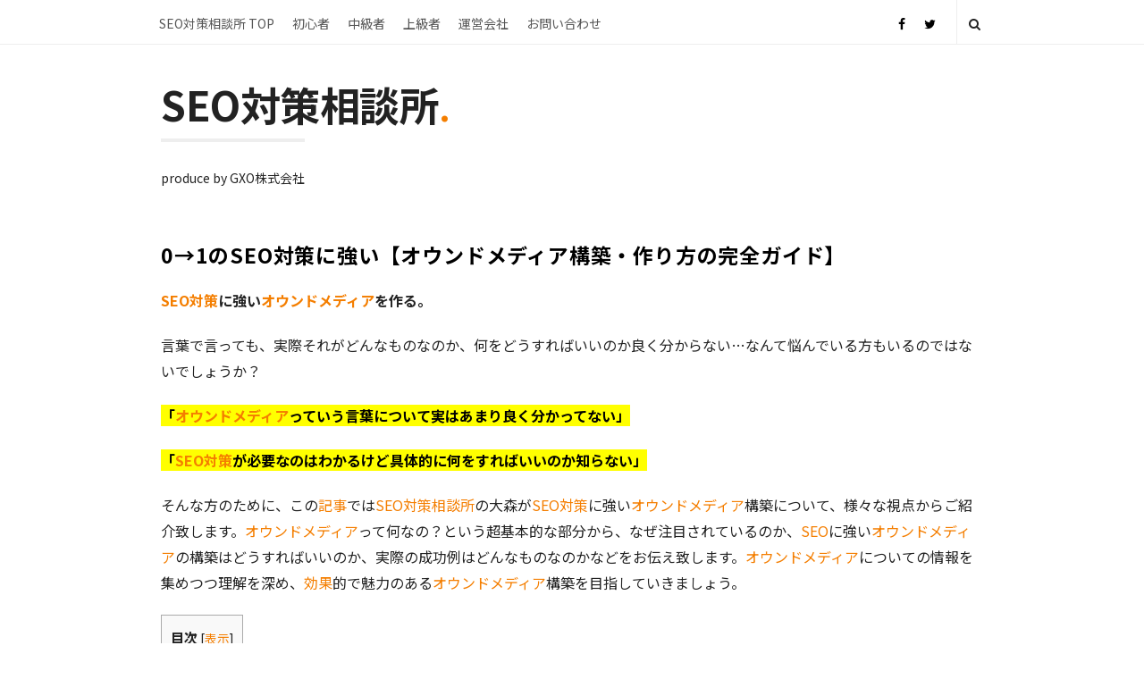

--- FILE ---
content_type: text/html; charset=UTF-8
request_url: https://laboz.jp/complete-guide-to-building-seo-friendly-owned-media/
body_size: 116099
content:
<!DOCTYPE html><html lang="ja" prefix="og: https://ogp.me/ns#" class="no-js"><head><meta charset="UTF-8"><meta name="viewport" content="width=device-width, initial-scale=1, maximum-scale=1"><meta http-equiv="X-UA-Compatible" content="IE=edge"><link rel="stylesheet" media="print" onload="this.onload=null;this.media='all';" id="ao_optimized_gfonts" href="https://fonts.googleapis.com/css?family=Lora%3A400%2C700%7CNoto+Sans+JP%3Aregular%2C700&amp;display=swap"><link rel="profile" href="http://gmpg.org/xfn/11"><link rel="pingback" href="https://laboz.jp/xmlrpc.php"> <!--[if lt IE 9]> <script src="https://laboz.jp/wp-content/themes/writing/js/html5.js"></script> <![endif]--> <script>(function(){document.documentElement.className='js'})();</script> <meta property="og:type" content="article" /><meta property="og:title" content="0→1のSEO対策に強い【オウンドメディア構築・作り方の完全ガイド】" /><meta property="og:url" content="https://laboz.jp/complete-guide-to-building-seo-friendly-owned-media/" /><meta property="og:image" content="https://laboz.jp/wp-content/uploads/2021/07/complete-guide-to-building-seo-friendly-owned-media-300x157.jpg" /><meta property="og:description" content="" /><title>0→1のSEO対策に強い【オウンドメディア構築・作り方の完全ガイド】 - SEO対策相談所</title><meta name="description" content="「オウンドメディアについて実はあまり良く分かってない」SEO対策相談所の大森がSEO対策に強いオウンドメディア構築について、オウンドメディアって何なの？という超基本的な部分から、なぜ注目されているのか、SEOに強いオウンドメディアの構築はどうすればいいのか、実際の成功例はどんなものなのかなどをお伝え致します。"/><meta name="robots" content="follow, index, max-snippet:-1, max-video-preview:-1, max-image-preview:large"/><link rel="canonical" href="https://laboz.jp/complete-guide-to-building-seo-friendly-owned-media/" /><meta property="og:locale" content="ja_JP" /><meta property="og:type" content="article" /><meta property="og:title" content="0→1のSEO対策に強い【オウンドメディア構築・作り方の完全ガイド】 - SEO対策相談所" /><meta property="og:description" content="「オウンドメディアについて実はあまり良く分かってない」SEO対策相談所の大森がSEO対策に強いオウンドメディア構築について、オウンドメディアって何なの？という超基本的な部分から、なぜ注目されているのか、SEOに強いオウンドメディアの構築はどうすればいいのか、実際の成功例はどんなものなのかなどをお伝え致します。" /><meta property="og:url" content="https://laboz.jp/complete-guide-to-building-seo-friendly-owned-media/" /><meta property="og:site_name" content="SEO対策相談所" /><meta property="article:section" content="SEO対策 初心者ガイド" /><meta property="og:image" content="https://laboz.jp/wp-content/uploads/2021/07/complete-guide-to-building-seo-friendly-owned-media.jpg" /><meta property="og:image:secure_url" content="https://laboz.jp/wp-content/uploads/2021/07/complete-guide-to-building-seo-friendly-owned-media.jpg" /><meta property="og:image:width" content="1528" /><meta property="og:image:height" content="800" /><meta property="og:image:alt" content="オウンドメディア" /><meta property="og:image:type" content="image/jpeg" /><meta property="article:published_time" content="2021-07-19T16:22:27+09:00" /><meta name="twitter:card" content="summary_large_image" /><meta name="twitter:title" content="0→1のSEO対策に強い【オウンドメディア構築・作り方の完全ガイド】 - SEO対策相談所" /><meta name="twitter:description" content="「オウンドメディアについて実はあまり良く分かってない」SEO対策相談所の大森がSEO対策に強いオウンドメディア構築について、オウンドメディアって何なの？という超基本的な部分から、なぜ注目されているのか、SEOに強いオウンドメディアの構築はどうすればいいのか、実際の成功例はどんなものなのかなどをお伝え致します。" /><meta name="twitter:image" content="https://laboz.jp/wp-content/uploads/2021/07/complete-guide-to-building-seo-friendly-owned-media.jpg" /><meta name="twitter:label1" content="によって書かれた" /><meta name="twitter:data1" content="大森" /><meta name="twitter:label2" content="読む時間" /><meta name="twitter:data2" content="7分" /><style media="all">.wpcf7 .screen-reader-response{position:absolute;overflow:hidden;clip:rect(1px,1px,1px,1px);clip-path:inset(50%);height:1px;width:1px;margin:-1px;padding:0;border:0;word-wrap:normal !important}.wpcf7 .hidden-fields-container{display:none}.wpcf7 form .wpcf7-response-output{margin:2em .5em 1em;padding:.2em 1em;border:2px solid #00a0d2}.wpcf7 form.init .wpcf7-response-output,.wpcf7 form.resetting .wpcf7-response-output,.wpcf7 form.submitting .wpcf7-response-output{display:none}.wpcf7 form.sent .wpcf7-response-output{border-color:#46b450}.wpcf7 form.failed .wpcf7-response-output,.wpcf7 form.aborted .wpcf7-response-output{border-color:#dc3232}.wpcf7 form.spam .wpcf7-response-output{border-color:#f56e28}.wpcf7 form.invalid .wpcf7-response-output,.wpcf7 form.unaccepted .wpcf7-response-output,.wpcf7 form.payment-required .wpcf7-response-output{border-color:#ffb900}.wpcf7-form-control-wrap{position:relative}.wpcf7-not-valid-tip{color:#dc3232;font-size:1em;font-weight:400;display:block}.use-floating-validation-tip .wpcf7-not-valid-tip{position:relative;top:-2ex;left:1em;z-index:100;border:1px solid #dc3232;background:#fff;padding:.2em .8em;width:24em}.wpcf7-list-item{display:inline-block;margin:0 0 0 1em}.wpcf7-list-item-label:before,.wpcf7-list-item-label:after{content:" "}.wpcf7-spinner{visibility:hidden;display:inline-block;background-color:#23282d;opacity:.75;width:24px;height:24px;border:none;border-radius:100%;padding:0;margin:0 24px;position:relative}form.submitting .wpcf7-spinner{visibility:visible}.wpcf7-spinner:before{content:'';position:absolute;background-color:#fbfbfc;top:4px;left:4px;width:6px;height:6px;border:none;border-radius:100%;transform-origin:8px 8px;animation-name:spin;animation-duration:1s;animation-timing-function:linear;animation-iteration-count:infinite}@media (prefers-reduced-motion:reduce){.wpcf7-spinner:before{animation-name:blink;animation-duration:2s}}@keyframes spin{from{transform:rotate(0deg)}to{transform:rotate(360deg)}}@keyframes blink{from{opacity:0}50%{opacity:1}to{opacity:0}}.wpcf7 [inert]{opacity:.5}.wpcf7 input[type=file]{cursor:pointer}.wpcf7 input[type=file]:disabled{cursor:default}.wpcf7 .wpcf7-submit:disabled{cursor:not-allowed}.wpcf7 input[type=url],.wpcf7 input[type=email],.wpcf7 input[type=tel]{direction:ltr}.wpcf7-reflection>output{display:list-item;list-style:none}.wpcf7-reflection>output[hidden]{display:none}
#toc_container li,#toc_container ul{margin:0;padding:0}#toc_container.no_bullets li,#toc_container.no_bullets ul,#toc_container.no_bullets ul li,.toc_widget_list.no_bullets,.toc_widget_list.no_bullets li{background:0 0;list-style-type:none;list-style:none}#toc_container.have_bullets li{padding-left:12px}#toc_container ul ul{margin-left:1.5em}#toc_container{background:#f9f9f9;border:1px solid #aaa;padding:10px;margin-bottom:1em;width:auto;display:table;font-size:95%}#toc_container.toc_light_blue{background:#edf6ff}#toc_container.toc_white{background:#fff}#toc_container.toc_black{background:#000}#toc_container.toc_transparent{background:none transparent}#toc_container p.toc_title{text-align:center;font-weight:700;margin:0;padding:0}#toc_container.toc_black p.toc_title{color:#aaa}#toc_container span.toc_toggle{font-weight:400;font-size:90%}#toc_container p.toc_title+ul.toc_list{margin-top:1em}.toc_wrap_left{float:left;margin-right:10px}.toc_wrap_right{float:right;margin-left:10px}#toc_container a{text-decoration:none;text-shadow:none}#toc_container a:hover{text-decoration:underline}.toc_sitemap_posts_letter{font-size:1.5em;font-style:italic}
@font-face{font-family:'Genericons';font-display:fallback;src:url(//laboz.jp/wp-content/themes/writing/genericons/Genericons.eot)}@font-face{font-family:'Genericons';font-display:fallback;src:url([data-uri]) format('woff'),url(//laboz.jp/wp-content/themes/writing/genericons/Genericons.ttf) format('truetype'),url(//laboz.jp/wp-content/themes/writing/genericons/Genericons.svg#genericonsregular) format('svg');font-weight:400;font-style:normal}@media screen and (-webkit-min-device-pixel-ratio:0){@font-face{font-family:"Genericons";font-display:fallback;src:url(//laboz.jp/wp-content/themes/writing/genericons/./Genericons.svg#Genericons) format("svg")}}.genericon{font-size:16px;vertical-align:top;text-align:center;-moz-transition:color .1s ease-in 0;-webkit-transition:color .1s ease-in 0;display:inline-block;font-family:"Genericons";font-style:normal;font-weight:400;font-variant:normal;line-height:1;text-decoration:inherit;text-transform:none;-moz-osx-font-smoothing:grayscale;-webkit-font-smoothing:antialiased;speak:none}.genericon-404:before{content:"\f423"}.genericon-activity:before{content:"\f508"}.genericon-anchor:before{content:"\f509"}.genericon-aside:before{content:"\f101"}.genericon-attachment:before{content:"\f416"}.genericon-audio:before{content:"\f109"}.genericon-bold:before{content:"\f471"}.genericon-book:before{content:"\f444"}.genericon-bug:before{content:"\f50a"}.genericon-cart:before{content:"\f447"}.genericon-category:before{content:"\f301"}.genericon-chat:before{content:"\f108"}.genericon-checkmark:before{content:"\f418"}.genericon-close:before{content:"\f405"}.genericon-close-alt:before{content:"\f406"}.genericon-cloud:before{content:"\f426"}.genericon-cloud-download:before{content:"\f440"}.genericon-cloud-upload:before{content:"\f441"}.genericon-code:before{content:"\f462"}.genericon-codepen:before{content:"\f216"}.genericon-cog:before{content:"\f445"}.genericon-collapse:before{content:"\f432"}.genericon-comment:before{content:"\f300"}.genericon-day:before{content:"\f305"}.genericon-digg:before{content:"\f221"}.genericon-document:before{content:"\f443"}.genericon-dot:before{content:"\f428"}.genericon-downarrow:before{content:"\f502"}.genericon-download:before{content:"\f50b"}.genericon-draggable:before{content:"\f436"}.genericon-dribbble:before{content:"\f201"}.genericon-dropbox:before{content:"\f225"}.genericon-dropdown:before{content:"\f433"}.genericon-dropdown-left:before{content:"\f434"}.genericon-edit:before{content:"\f411"}.genericon-ellipsis:before{content:"\f476"}.genericon-expand:before{content:"\f431"}.genericon-external:before{content:"\f442"}.genericon-facebook:before{content:"\f203"}.genericon-facebook-alt:before{content:"\f204"}.genericon-fastforward:before{content:"\f458"}.genericon-feed:before{content:"\f413"}.genericon-flag:before{content:"\f468"}.genericon-flickr:before{content:"\f211"}.genericon-foursquare:before{content:"\f226"}.genericon-fullscreen:before{content:"\f474"}.genericon-gallery:before{content:"\f103"}.genericon-github:before{content:"\f200"}.genericon-googleplus:before{content:"\f206"}.genericon-googleplus-alt:before{content:"\f218"}.genericon-handset:before{content:"\f50c"}.genericon-heart:before{content:"\f461"}.genericon-help:before{content:"\f457"}.genericon-hide:before{content:"\f404"}.genericon-hierarchy:before{content:"\f505"}.genericon-home:before{content:"\f409"}.genericon-image:before{content:"\f102"}.genericon-info:before{content:"\f455"}.genericon-instagram:before{content:"\f215"}.genericon-italic:before{content:"\f472"}.genericon-key:before{content:"\f427"}.genericon-leftarrow:before{content:"\f503"}.genericon-link:before{content:"\f107"}.genericon-linkedin:before{content:"\f207"}.genericon-linkedin-alt:before{content:"\f208"}.genericon-location:before{content:"\f417"}.genericon-lock:before{content:"\f470"}.genericon-mail:before{content:"\f410"}.genericon-maximize:before{content:"\f422"}.genericon-menu:before{content:"\f419"}.genericon-microphone:before{content:"\f50d"}.genericon-minimize:before{content:"\f421"}.genericon-minus:before{content:"\f50e"}.genericon-month:before{content:"\f307"}.genericon-move:before{content:"\f50f"}.genericon-next:before{content:"\f429"}.genericon-notice:before{content:"\f456"}.genericon-paintbrush:before{content:"\f506"}.genericon-path:before{content:"\f219"}.genericon-pause:before{content:"\f448"}.genericon-phone:before{content:"\f437"}.genericon-picture:before{content:"\f473"}.genericon-pinned:before{content:"\f308"}.genericon-pinterest:before{content:"\f209"}.genericon-pinterest-alt:before{content:"\f210"}.genericon-play:before{content:"\f452"}.genericon-plugin:before{content:"\f439"}.genericon-plus:before{content:"\f510"}.genericon-pocket:before{content:"\f224"}.genericon-polldaddy:before{content:"\f217"}.genericon-portfolio:before{content:"\f460"}.genericon-previous:before{content:"\f430"}.genericon-print:before{content:"\f469"}.genericon-quote:before{content:"\f106"}.genericon-rating-empty:before{content:"\f511"}.genericon-rating-full:before{content:"\f512"}.genericon-rating-half:before{content:"\f513"}.genericon-reddit:before{content:"\f222"}.genericon-refresh:before{content:"\f420"}.genericon-reply:before{content:"\f412"}.genericon-reply-alt:before{content:"\f466"}.genericon-reply-single:before{content:"\f467"}.genericon-rewind:before{content:"\f459"}.genericon-rightarrow:before{content:"\f501"}.genericon-search:before{content:"\f400"}.genericon-send-to-phone:before{content:"\f438"}.genericon-send-to-tablet:before{content:"\f454"}.genericon-share:before{content:"\f415"}.genericon-show:before{content:"\f403"}.genericon-shuffle:before{content:"\f514"}.genericon-sitemap:before{content:"\f507"}.genericon-skip-ahead:before{content:"\f451"}.genericon-skip-back:before{content:"\f450"}.genericon-skype:before{content:"\f220"}.genericon-spam:before{content:"\f424"}.genericon-spotify:before{content:"\f515"}.genericon-standard:before{content:"\f100"}.genericon-star:before{content:"\f408"}.genericon-status:before{content:"\f105"}.genericon-stop:before{content:"\f449"}.genericon-stumbleupon:before{content:"\f223"}.genericon-subscribe:before{content:"\f463"}.genericon-subscribed:before{content:"\f465"}.genericon-summary:before{content:"\f425"}.genericon-tablet:before{content:"\f453"}.genericon-tag:before{content:"\f302"}.genericon-time:before{content:"\f303"}.genericon-top:before{content:"\f435"}.genericon-trash:before{content:"\f407"}.genericon-tumblr:before{content:"\f214"}.genericon-twitch:before{content:"\f516"}.genericon-twitter:before{content:"\f202"}.genericon-unapprove:before{content:"\f446"}.genericon-unsubscribe:before{content:"\f464"}.genericon-unzoom:before{content:"\f401"}.genericon-uparrow:before{content:"\f500"}.genericon-user:before{content:"\f304"}.genericon-video:before{content:"\f104"}.genericon-videocamera:before{content:"\f517"}.genericon-vimeo:before{content:"\f212"}.genericon-warning:before{content:"\f414"}.genericon-website:before{content:"\f475"}.genericon-week:before{content:"\f306"}.genericon-wordpress:before{content:"\f205"}.genericon-xpost:before{content:"\f504"}.genericon-youtube:before{content:"\f213"}.genericon-zoom:before{content:"\f402"}
/*!
 * Bootstrap v3.3.4 (http://getbootstrap.com)
 * Copyright 2011-2015 Twitter, Inc.
 * Licensed under MIT (https://github.com/twbs/bootstrap/blob/master/LICENSE)
 */
/*!
 * Generated using the Bootstrap Customizer (http://getbootstrap.com/customize/?id=c722d847877feddb1571)
 * Config saved to config.json and https://gist.github.com/c722d847877feddb1571
 */
/*! normalize.css v3.0.2 | MIT License | git.io/normalize */
html{font-family:sans-serif;-ms-text-size-adjust:100%;-webkit-text-size-adjust:100%}body{margin:0}article,aside,details,figcaption,figure,footer,header,hgroup,main,menu,nav,section,summary{display:block}audio,canvas,progress,video{display:inline-block;vertical-align:baseline}audio:not([controls]){display:none;height:0}[hidden],template{display:none}a{background-color:transparent}a:active,a:hover{outline:0}abbr[title]{border-bottom:1px dotted}b,strong{font-weight:700}dfn{font-style:italic}h1{font-size:2em;margin:.67em 0}mark{background:#ff0;color:#000}small{font-size:80%}sub,sup{font-size:75%;line-height:0;position:relative;vertical-align:baseline}sup{top:-.5em}sub{bottom:-.25em}img{border:0}svg:not(:root){overflow:hidden}figure{margin:1em 40px}hr{-moz-box-sizing:content-box;-webkit-box-sizing:content-box;box-sizing:content-box;height:0}pre{overflow:auto}code,kbd,pre,samp{font-family:monospace,monospace;font-size:1em}button,input,optgroup,select,textarea{color:inherit;font:inherit;margin:0}button{overflow:visible}button,select{text-transform:none}button,html input[type=button],input[type=reset],input[type=submit]{-webkit-appearance:button;cursor:pointer}button[disabled],html input[disabled]{cursor:default}button::-moz-focus-inner,input::-moz-focus-inner{border:0;padding:0}input{line-height:normal}input[type=checkbox],input[type=radio]{-webkit-box-sizing:border-box;-moz-box-sizing:border-box;box-sizing:border-box;padding:0}input[type=number]::-webkit-inner-spin-button,input[type=number]::-webkit-outer-spin-button{height:auto}input[type=search]{-webkit-appearance:textfield;-moz-box-sizing:content-box;-webkit-box-sizing:content-box;box-sizing:content-box}input[type=search]::-webkit-search-cancel-button,input[type=search]::-webkit-search-decoration{-webkit-appearance:none}fieldset{border:1px solid silver;margin:0 2px;padding:.35em .625em .75em}legend{border:0;padding:0}textarea{overflow:auto}optgroup{font-weight:700}table{border-collapse:collapse;border-spacing:0}td,th{padding:0}@font-face{font-family:'Glyphicons Halflings';font-display:fallback;src:url(//laboz.jp/wp-content/themes/writing/framework/bootstrap/css/../fonts/glyphicons-halflings-regular.eot);src:url(//laboz.jp/wp-content/themes/writing/framework/bootstrap/css/../fonts/glyphicons-halflings-regular.eot?#iefix) format('embedded-opentype'),url(//laboz.jp/wp-content/themes/writing/framework/bootstrap/css/../fonts/glyphicons-halflings-regular.woff2) format('woff2'),url(//laboz.jp/wp-content/themes/writing/framework/bootstrap/css/../fonts/glyphicons-halflings-regular.woff) format('woff'),url(//laboz.jp/wp-content/themes/writing/framework/bootstrap/css/../fonts/glyphicons-halflings-regular.ttf) format('truetype'),url(//laboz.jp/wp-content/themes/writing/framework/bootstrap/css/../fonts/glyphicons-halflings-regular.svg#glyphicons_halflingsregular) format('svg')}.glyphicon{position:relative;top:1px;display:inline-block;font-family:'Glyphicons Halflings';font-style:normal;font-weight:400;line-height:1;-webkit-font-smoothing:antialiased;-moz-osx-font-smoothing:grayscale}.glyphicon-asterisk:before{content:"\2a"}.glyphicon-plus:before{content:"\2b"}.glyphicon-euro:before,.glyphicon-eur:before{content:"\20ac"}.glyphicon-minus:before{content:"\2212"}.glyphicon-cloud:before{content:"\2601"}.glyphicon-envelope:before{content:"\2709"}.glyphicon-pencil:before{content:"\270f"}.glyphicon-glass:before{content:"\e001"}.glyphicon-music:before{content:"\e002"}.glyphicon-search:before{content:"\e003"}.glyphicon-heart:before{content:"\e005"}.glyphicon-star:before{content:"\e006"}.glyphicon-star-empty:before{content:"\e007"}.glyphicon-user:before{content:"\e008"}.glyphicon-film:before{content:"\e009"}.glyphicon-th-large:before{content:"\e010"}.glyphicon-th:before{content:"\e011"}.glyphicon-th-list:before{content:"\e012"}.glyphicon-ok:before{content:"\e013"}.glyphicon-remove:before{content:"\e014"}.glyphicon-zoom-in:before{content:"\e015"}.glyphicon-zoom-out:before{content:"\e016"}.glyphicon-off:before{content:"\e017"}.glyphicon-signal:before{content:"\e018"}.glyphicon-cog:before{content:"\e019"}.glyphicon-trash:before{content:"\e020"}.glyphicon-home:before{content:"\e021"}.glyphicon-file:before{content:"\e022"}.glyphicon-time:before{content:"\e023"}.glyphicon-road:before{content:"\e024"}.glyphicon-download-alt:before{content:"\e025"}.glyphicon-download:before{content:"\e026"}.glyphicon-upload:before{content:"\e027"}.glyphicon-inbox:before{content:"\e028"}.glyphicon-play-circle:before{content:"\e029"}.glyphicon-repeat:before{content:"\e030"}.glyphicon-refresh:before{content:"\e031"}.glyphicon-list-alt:before{content:"\e032"}.glyphicon-lock:before{content:"\e033"}.glyphicon-flag:before{content:"\e034"}.glyphicon-headphones:before{content:"\e035"}.glyphicon-volume-off:before{content:"\e036"}.glyphicon-volume-down:before{content:"\e037"}.glyphicon-volume-up:before{content:"\e038"}.glyphicon-qrcode:before{content:"\e039"}.glyphicon-barcode:before{content:"\e040"}.glyphicon-tag:before{content:"\e041"}.glyphicon-tags:before{content:"\e042"}.glyphicon-book:before{content:"\e043"}.glyphicon-bookmark:before{content:"\e044"}.glyphicon-print:before{content:"\e045"}.glyphicon-camera:before{content:"\e046"}.glyphicon-font:before{content:"\e047"}.glyphicon-bold:before{content:"\e048"}.glyphicon-italic:before{content:"\e049"}.glyphicon-text-height:before{content:"\e050"}.glyphicon-text-width:before{content:"\e051"}.glyphicon-align-left:before{content:"\e052"}.glyphicon-align-center:before{content:"\e053"}.glyphicon-align-right:before{content:"\e054"}.glyphicon-align-justify:before{content:"\e055"}.glyphicon-list:before{content:"\e056"}.glyphicon-indent-left:before{content:"\e057"}.glyphicon-indent-right:before{content:"\e058"}.glyphicon-facetime-video:before{content:"\e059"}.glyphicon-picture:before{content:"\e060"}.glyphicon-map-marker:before{content:"\e062"}.glyphicon-adjust:before{content:"\e063"}.glyphicon-tint:before{content:"\e064"}.glyphicon-edit:before{content:"\e065"}.glyphicon-share:before{content:"\e066"}.glyphicon-check:before{content:"\e067"}.glyphicon-move:before{content:"\e068"}.glyphicon-step-backward:before{content:"\e069"}.glyphicon-fast-backward:before{content:"\e070"}.glyphicon-backward:before{content:"\e071"}.glyphicon-play:before{content:"\e072"}.glyphicon-pause:before{content:"\e073"}.glyphicon-stop:before{content:"\e074"}.glyphicon-forward:before{content:"\e075"}.glyphicon-fast-forward:before{content:"\e076"}.glyphicon-step-forward:before{content:"\e077"}.glyphicon-eject:before{content:"\e078"}.glyphicon-chevron-left:before{content:"\e079"}.glyphicon-chevron-right:before{content:"\e080"}.glyphicon-plus-sign:before{content:"\e081"}.glyphicon-minus-sign:before{content:"\e082"}.glyphicon-remove-sign:before{content:"\e083"}.glyphicon-ok-sign:before{content:"\e084"}.glyphicon-question-sign:before{content:"\e085"}.glyphicon-info-sign:before{content:"\e086"}.glyphicon-screenshot:before{content:"\e087"}.glyphicon-remove-circle:before{content:"\e088"}.glyphicon-ok-circle:before{content:"\e089"}.glyphicon-ban-circle:before{content:"\e090"}.glyphicon-arrow-left:before{content:"\e091"}.glyphicon-arrow-right:before{content:"\e092"}.glyphicon-arrow-up:before{content:"\e093"}.glyphicon-arrow-down:before{content:"\e094"}.glyphicon-share-alt:before{content:"\e095"}.glyphicon-resize-full:before{content:"\e096"}.glyphicon-resize-small:before{content:"\e097"}.glyphicon-exclamation-sign:before{content:"\e101"}.glyphicon-gift:before{content:"\e102"}.glyphicon-leaf:before{content:"\e103"}.glyphicon-fire:before{content:"\e104"}.glyphicon-eye-open:before{content:"\e105"}.glyphicon-eye-close:before{content:"\e106"}.glyphicon-warning-sign:before{content:"\e107"}.glyphicon-plane:before{content:"\e108"}.glyphicon-calendar:before{content:"\e109"}.glyphicon-random:before{content:"\e110"}.glyphicon-comment:before{content:"\e111"}.glyphicon-magnet:before{content:"\e112"}.glyphicon-chevron-up:before{content:"\e113"}.glyphicon-chevron-down:before{content:"\e114"}.glyphicon-retweet:before{content:"\e115"}.glyphicon-shopping-cart:before{content:"\e116"}.glyphicon-folder-close:before{content:"\e117"}.glyphicon-folder-open:before{content:"\e118"}.glyphicon-resize-vertical:before{content:"\e119"}.glyphicon-resize-horizontal:before{content:"\e120"}.glyphicon-hdd:before{content:"\e121"}.glyphicon-bullhorn:before{content:"\e122"}.glyphicon-bell:before{content:"\e123"}.glyphicon-certificate:before{content:"\e124"}.glyphicon-thumbs-up:before{content:"\e125"}.glyphicon-thumbs-down:before{content:"\e126"}.glyphicon-hand-right:before{content:"\e127"}.glyphicon-hand-left:before{content:"\e128"}.glyphicon-hand-up:before{content:"\e129"}.glyphicon-hand-down:before{content:"\e130"}.glyphicon-circle-arrow-right:before{content:"\e131"}.glyphicon-circle-arrow-left:before{content:"\e132"}.glyphicon-circle-arrow-up:before{content:"\e133"}.glyphicon-circle-arrow-down:before{content:"\e134"}.glyphicon-globe:before{content:"\e135"}.glyphicon-wrench:before{content:"\e136"}.glyphicon-tasks:before{content:"\e137"}.glyphicon-filter:before{content:"\e138"}.glyphicon-briefcase:before{content:"\e139"}.glyphicon-fullscreen:before{content:"\e140"}.glyphicon-dashboard:before{content:"\e141"}.glyphicon-paperclip:before{content:"\e142"}.glyphicon-heart-empty:before{content:"\e143"}.glyphicon-link:before{content:"\e144"}.glyphicon-phone:before{content:"\e145"}.glyphicon-pushpin:before{content:"\e146"}.glyphicon-usd:before{content:"\e148"}.glyphicon-gbp:before{content:"\e149"}.glyphicon-sort:before{content:"\e150"}.glyphicon-sort-by-alphabet:before{content:"\e151"}.glyphicon-sort-by-alphabet-alt:before{content:"\e152"}.glyphicon-sort-by-order:before{content:"\e153"}.glyphicon-sort-by-order-alt:before{content:"\e154"}.glyphicon-sort-by-attributes:before{content:"\e155"}.glyphicon-sort-by-attributes-alt:before{content:"\e156"}.glyphicon-unchecked:before{content:"\e157"}.glyphicon-expand:before{content:"\e158"}.glyphicon-collapse-down:before{content:"\e159"}.glyphicon-collapse-up:before{content:"\e160"}.glyphicon-log-in:before{content:"\e161"}.glyphicon-flash:before{content:"\e162"}.glyphicon-log-out:before{content:"\e163"}.glyphicon-new-window:before{content:"\e164"}.glyphicon-record:before{content:"\e165"}.glyphicon-save:before{content:"\e166"}.glyphicon-open:before{content:"\e167"}.glyphicon-saved:before{content:"\e168"}.glyphicon-import:before{content:"\e169"}.glyphicon-export:before{content:"\e170"}.glyphicon-send:before{content:"\e171"}.glyphicon-floppy-disk:before{content:"\e172"}.glyphicon-floppy-saved:before{content:"\e173"}.glyphicon-floppy-remove:before{content:"\e174"}.glyphicon-floppy-save:before{content:"\e175"}.glyphicon-floppy-open:before{content:"\e176"}.glyphicon-credit-card:before{content:"\e177"}.glyphicon-transfer:before{content:"\e178"}.glyphicon-cutlery:before{content:"\e179"}.glyphicon-header:before{content:"\e180"}.glyphicon-compressed:before{content:"\e181"}.glyphicon-earphone:before{content:"\e182"}.glyphicon-phone-alt:before{content:"\e183"}.glyphicon-tower:before{content:"\e184"}.glyphicon-stats:before{content:"\e185"}.glyphicon-sd-video:before{content:"\e186"}.glyphicon-hd-video:before{content:"\e187"}.glyphicon-subtitles:before{content:"\e188"}.glyphicon-sound-stereo:before{content:"\e189"}.glyphicon-sound-dolby:before{content:"\e190"}.glyphicon-sound-5-1:before{content:"\e191"}.glyphicon-sound-6-1:before{content:"\e192"}.glyphicon-sound-7-1:before{content:"\e193"}.glyphicon-copyright-mark:before{content:"\e194"}.glyphicon-registration-mark:before{content:"\e195"}.glyphicon-cloud-download:before{content:"\e197"}.glyphicon-cloud-upload:before{content:"\e198"}.glyphicon-tree-conifer:before{content:"\e199"}.glyphicon-tree-deciduous:before{content:"\e200"}.glyphicon-cd:before{content:"\e201"}.glyphicon-save-file:before{content:"\e202"}.glyphicon-open-file:before{content:"\e203"}.glyphicon-level-up:before{content:"\e204"}.glyphicon-copy:before{content:"\e205"}.glyphicon-paste:before{content:"\e206"}.glyphicon-alert:before{content:"\e209"}.glyphicon-equalizer:before{content:"\e210"}.glyphicon-king:before{content:"\e211"}.glyphicon-queen:before{content:"\e212"}.glyphicon-pawn:before{content:"\e213"}.glyphicon-bishop:before{content:"\e214"}.glyphicon-knight:before{content:"\e215"}.glyphicon-baby-formula:before{content:"\e216"}.glyphicon-tent:before{content:"\26fa"}.glyphicon-blackboard:before{content:"\e218"}.glyphicon-bed:before{content:"\e219"}.glyphicon-apple:before{content:"\f8ff"}.glyphicon-erase:before{content:"\e221"}.glyphicon-hourglass:before{content:"\231b"}.glyphicon-lamp:before{content:"\e223"}.glyphicon-duplicate:before{content:"\e224"}.glyphicon-piggy-bank:before{content:"\e225"}.glyphicon-scissors:before{content:"\e226"}.glyphicon-bitcoin:before{content:"\e227"}.glyphicon-btc:before{content:"\e227"}.glyphicon-xbt:before{content:"\e227"}.glyphicon-yen:before{content:"\00a5"}.glyphicon-jpy:before{content:"\00a5"}.glyphicon-ruble:before{content:"\20bd"}.glyphicon-rub:before{content:"\20bd"}.glyphicon-scale:before{content:"\e230"}.glyphicon-ice-lolly:before{content:"\e231"}.glyphicon-ice-lolly-tasted:before{content:"\e232"}.glyphicon-education:before{content:"\e233"}.glyphicon-option-horizontal:before{content:"\e234"}.glyphicon-option-vertical:before{content:"\e235"}.glyphicon-menu-hamburger:before{content:"\e236"}.glyphicon-modal-window:before{content:"\e237"}.glyphicon-oil:before{content:"\e238"}.glyphicon-grain:before{content:"\e239"}.glyphicon-sunglasses:before{content:"\e240"}.glyphicon-text-size:before{content:"\e241"}.glyphicon-text-color:before{content:"\e242"}.glyphicon-text-background:before{content:"\e243"}.glyphicon-object-align-top:before{content:"\e244"}.glyphicon-object-align-bottom:before{content:"\e245"}.glyphicon-object-align-horizontal:before{content:"\e246"}.glyphicon-object-align-left:before{content:"\e247"}.glyphicon-object-align-vertical:before{content:"\e248"}.glyphicon-object-align-right:before{content:"\e249"}.glyphicon-triangle-right:before{content:"\e250"}.glyphicon-triangle-left:before{content:"\e251"}.glyphicon-triangle-bottom:before{content:"\e252"}.glyphicon-triangle-top:before{content:"\e253"}.glyphicon-console:before{content:"\e254"}.glyphicon-superscript:before{content:"\e255"}.glyphicon-subscript:before{content:"\e256"}.glyphicon-menu-left:before{content:"\e257"}.glyphicon-menu-right:before{content:"\e258"}.glyphicon-menu-down:before{content:"\e259"}.glyphicon-menu-up:before{content:"\e260"}*{-webkit-box-sizing:border-box;-moz-box-sizing:border-box;box-sizing:border-box}*:before,*:after{-webkit-box-sizing:border-box;-moz-box-sizing:border-box;box-sizing:border-box}html{font-size:10px;-webkit-tap-highlight-color:rgba(0,0,0,0)}body{font-family:"Helvetica Neue",Helvetica,Arial,sans-serif;font-size:14px;line-height:1.42857143;color:#333;background-color:#fff}input,button,select,textarea{font-family:inherit;font-size:inherit;line-height:inherit}a{color:#337ab7;text-decoration:none}a:hover,a:focus{color:#23527c;text-decoration:underline}a:focus{outline:thin dotted;outline:5px auto -webkit-focus-ring-color;outline-offset:-2px}figure{margin:0}img{vertical-align:middle}.img-responsive,.thumbnail>img,.thumbnail a>img{display:block;max-width:100%;height:auto}.img-rounded{border-radius:6px}.img-thumbnail{padding:4px;line-height:1.42857143;background-color:#fff;border:1px solid #ddd;border-radius:4px;-webkit-transition:all .2s ease-in-out;-o-transition:all .2s ease-in-out;transition:all .2s ease-in-out;display:inline-block;max-width:100%;height:auto}.img-circle{border-radius:50%}hr{margin-top:20px;margin-bottom:20px;border:0;border-top:1px solid #eee}.sr-only{position:absolute;width:1px;height:1px;margin:-1px;padding:0;overflow:hidden;clip:rect(0,0,0,0);border:0}.sr-only-focusable:active,.sr-only-focusable:focus{position:static;width:auto;height:auto;margin:0;overflow:visible;clip:auto}[role=button]{cursor:pointer}code,kbd,pre,samp{font-family:Menlo,Monaco,Consolas,"Courier New",monospace}code{padding:2px 4px;font-size:90%;color:#c7254e;background-color:#f9f2f4;border-radius:4px}kbd{padding:2px 4px;font-size:90%;color:#fff;background-color:#333;border-radius:3px;-webkit-box-shadow:inset 0 -1px 0 rgba(0,0,0,.25);box-shadow:inset 0 -1px 0 rgba(0,0,0,.25)}kbd kbd{padding:0;font-size:100%;font-weight:700;-webkit-box-shadow:none;box-shadow:none}pre{display:block;padding:9.5px;margin:0 0 10px;font-size:13px;line-height:1.42857143;word-break:break-all;word-wrap:break-word;color:#333;background-color:#f5f5f5;border:1px solid #ccc;border-radius:4px}pre code{padding:0;font-size:inherit;color:inherit;white-space:pre-wrap;background-color:transparent;border-radius:0}.pre-scrollable{max-height:340px;overflow-y:scroll}.container{margin-right:auto;margin-left:auto;padding-left:15px;padding-right:15px}@media (min-width:768px){.container{width:750px}}@media (min-width:992px){.container{width:970px}}.container-fluid{margin-right:auto;margin-left:auto;padding-left:15px;padding-right:15px}.row{margin-left:-15px;margin-right:-15px}.col-xs-1,.col-sm-1,.col-md-1,.col-lg-1,.col-xs-2,.col-sm-2,.col-md-2,.col-lg-2,.col-xs-3,.col-sm-3,.col-md-3,.col-lg-3,.col-xs-4,.col-sm-4,.col-md-4,.col-lg-4,.col-xs-5,.col-sm-5,.col-md-5,.col-lg-5,.col-xs-6,.col-sm-6,.col-md-6,.col-lg-6,.col-xs-7,.col-sm-7,.col-md-7,.col-lg-7,.col-xs-8,.col-sm-8,.col-md-8,.col-lg-8,.col-xs-9,.col-sm-9,.col-md-9,.col-lg-9,.col-xs-10,.col-sm-10,.col-md-10,.col-lg-10,.col-xs-11,.col-sm-11,.col-md-11,.col-lg-11,.col-xs-12,.col-sm-12,.col-md-12,.col-lg-12{position:relative;min-height:1px;padding-left:15px;padding-right:15px}.col-xs-1,.col-xs-2,.col-xs-3,.col-xs-4,.col-xs-5,.col-xs-6,.col-xs-7,.col-xs-8,.col-xs-9,.col-xs-10,.col-xs-11,.col-xs-12{float:left}.col-xs-12{width:100%}.col-xs-11{width:91.66666667%}.col-xs-10{width:83.33333333%}.col-xs-9{width:75%}.col-xs-8{width:66.66666667%}.col-xs-7{width:58.33333333%}.col-xs-6{width:50%}.col-xs-5{width:41.66666667%}.col-xs-4{width:33.33333333%}.col-xs-3{width:25%}.col-xs-2{width:16.66666667%}.col-xs-1{width:8.33333333%}.col-xs-pull-12{right:100%}.col-xs-pull-11{right:91.66666667%}.col-xs-pull-10{right:83.33333333%}.col-xs-pull-9{right:75%}.col-xs-pull-8{right:66.66666667%}.col-xs-pull-7{right:58.33333333%}.col-xs-pull-6{right:50%}.col-xs-pull-5{right:41.66666667%}.col-xs-pull-4{right:33.33333333%}.col-xs-pull-3{right:25%}.col-xs-pull-2{right:16.66666667%}.col-xs-pull-1{right:8.33333333%}.col-xs-pull-0{right:auto}.col-xs-push-12{left:100%}.col-xs-push-11{left:91.66666667%}.col-xs-push-10{left:83.33333333%}.col-xs-push-9{left:75%}.col-xs-push-8{left:66.66666667%}.col-xs-push-7{left:58.33333333%}.col-xs-push-6{left:50%}.col-xs-push-5{left:41.66666667%}.col-xs-push-4{left:33.33333333%}.col-xs-push-3{left:25%}.col-xs-push-2{left:16.66666667%}.col-xs-push-1{left:8.33333333%}.col-xs-push-0{left:auto}.col-xs-offset-12{margin-left:100%}.col-xs-offset-11{margin-left:91.66666667%}.col-xs-offset-10{margin-left:83.33333333%}.col-xs-offset-9{margin-left:75%}.col-xs-offset-8{margin-left:66.66666667%}.col-xs-offset-7{margin-left:58.33333333%}.col-xs-offset-6{margin-left:50%}.col-xs-offset-5{margin-left:41.66666667%}.col-xs-offset-4{margin-left:33.33333333%}.col-xs-offset-3{margin-left:25%}.col-xs-offset-2{margin-left:16.66666667%}.col-xs-offset-1{margin-left:8.33333333%}.col-xs-offset-0{margin-left:0}@media (min-width:768px){.col-sm-1,.col-sm-2,.col-sm-3,.col-sm-4,.col-sm-5,.col-sm-6,.col-sm-7,.col-sm-8,.col-sm-9,.col-sm-10,.col-sm-11,.col-sm-12{float:left}.col-sm-12{width:100%}.col-sm-11{width:91.66666667%}.col-sm-10{width:83.33333333%}.col-sm-9{width:75%}.col-sm-8{width:66.66666667%}.col-sm-7{width:58.33333333%}.col-sm-6{width:50%}.col-sm-5{width:41.66666667%}.col-sm-4{width:33.33333333%}.col-sm-3{width:25%}.col-sm-2{width:16.66666667%}.col-sm-1{width:8.33333333%}.col-sm-pull-12{right:100%}.col-sm-pull-11{right:91.66666667%}.col-sm-pull-10{right:83.33333333%}.col-sm-pull-9{right:75%}.col-sm-pull-8{right:66.66666667%}.col-sm-pull-7{right:58.33333333%}.col-sm-pull-6{right:50%}.col-sm-pull-5{right:41.66666667%}.col-sm-pull-4{right:33.33333333%}.col-sm-pull-3{right:25%}.col-sm-pull-2{right:16.66666667%}.col-sm-pull-1{right:8.33333333%}.col-sm-pull-0{right:auto}.col-sm-push-12{left:100%}.col-sm-push-11{left:91.66666667%}.col-sm-push-10{left:83.33333333%}.col-sm-push-9{left:75%}.col-sm-push-8{left:66.66666667%}.col-sm-push-7{left:58.33333333%}.col-sm-push-6{left:50%}.col-sm-push-5{left:41.66666667%}.col-sm-push-4{left:33.33333333%}.col-sm-push-3{left:25%}.col-sm-push-2{left:16.66666667%}.col-sm-push-1{left:8.33333333%}.col-sm-push-0{left:auto}.col-sm-offset-12{margin-left:100%}.col-sm-offset-11{margin-left:91.66666667%}.col-sm-offset-10{margin-left:83.33333333%}.col-sm-offset-9{margin-left:75%}.col-sm-offset-8{margin-left:66.66666667%}.col-sm-offset-7{margin-left:58.33333333%}.col-sm-offset-6{margin-left:50%}.col-sm-offset-5{margin-left:41.66666667%}.col-sm-offset-4{margin-left:33.33333333%}.col-sm-offset-3{margin-left:25%}.col-sm-offset-2{margin-left:16.66666667%}.col-sm-offset-1{margin-left:8.33333333%}.col-sm-offset-0{margin-left:0}}@media (min-width:992px){.col-md-1,.col-md-2,.col-md-3,.col-md-4,.col-md-5,.col-md-6,.col-md-7,.col-md-8,.col-md-9,.col-md-10,.col-md-11,.col-md-12{float:left}.col-md-12{width:100%}.col-md-11{width:91.66666667%}.col-md-10{width:83.33333333%}.col-md-9{width:75%}.col-md-8{width:66.66666667%}.col-md-7{width:58.33333333%}.col-md-6{width:50%}.col-md-5{width:41.66666667%}.col-md-4{width:33.33333333%}.col-md-3{width:25%}.col-md-2{width:16.66666667%}.col-md-1{width:8.33333333%}.col-md-pull-12{right:100%}.col-md-pull-11{right:91.66666667%}.col-md-pull-10{right:83.33333333%}.col-md-pull-9{right:75%}.col-md-pull-8{right:66.66666667%}.col-md-pull-7{right:58.33333333%}.col-md-pull-6{right:50%}.col-md-pull-5{right:41.66666667%}.col-md-pull-4{right:33.33333333%}.col-md-pull-3{right:25%}.col-md-pull-2{right:16.66666667%}.col-md-pull-1{right:8.33333333%}.col-md-pull-0{right:auto}.col-md-push-12{left:100%}.col-md-push-11{left:91.66666667%}.col-md-push-10{left:83.33333333%}.col-md-push-9{left:75%}.col-md-push-8{left:66.66666667%}.col-md-push-7{left:58.33333333%}.col-md-push-6{left:50%}.col-md-push-5{left:41.66666667%}.col-md-push-4{left:33.33333333%}.col-md-push-3{left:25%}.col-md-push-2{left:16.66666667%}.col-md-push-1{left:8.33333333%}.col-md-push-0{left:auto}.col-md-offset-12{margin-left:100%}.col-md-offset-11{margin-left:91.66666667%}.col-md-offset-10{margin-left:83.33333333%}.col-md-offset-9{margin-left:75%}.col-md-offset-8{margin-left:66.66666667%}.col-md-offset-7{margin-left:58.33333333%}.col-md-offset-6{margin-left:50%}.col-md-offset-5{margin-left:41.66666667%}.col-md-offset-4{margin-left:33.33333333%}.col-md-offset-3{margin-left:25%}.col-md-offset-2{margin-left:16.66666667%}.col-md-offset-1{margin-left:8.33333333%}.col-md-offset-0{margin-left:0}}table{background-color:transparent}caption{padding-top:8px;padding-bottom:8px;color:#777;text-align:left}th{text-align:left}.table{width:100%;max-width:100%;margin-bottom:20px}.table>thead>tr>th,.table>tbody>tr>th,.table>tfoot>tr>th,.table>thead>tr>td,.table>tbody>tr>td,.table>tfoot>tr>td{padding:8px;line-height:1.42857143;vertical-align:top;border-top:1px solid #ddd}.table>thead>tr>th{vertical-align:bottom;border-bottom:2px solid #ddd}.table>caption+thead>tr:first-child>th,.table>colgroup+thead>tr:first-child>th,.table>thead:first-child>tr:first-child>th,.table>caption+thead>tr:first-child>td,.table>colgroup+thead>tr:first-child>td,.table>thead:first-child>tr:first-child>td{border-top:0}.table>tbody+tbody{border-top:2px solid #ddd}.table .table{background-color:#fff}.table-condensed>thead>tr>th,.table-condensed>tbody>tr>th,.table-condensed>tfoot>tr>th,.table-condensed>thead>tr>td,.table-condensed>tbody>tr>td,.table-condensed>tfoot>tr>td{padding:5px}.table-bordered{border:1px solid #ddd}.table-bordered>thead>tr>th,.table-bordered>tbody>tr>th,.table-bordered>tfoot>tr>th,.table-bordered>thead>tr>td,.table-bordered>tbody>tr>td,.table-bordered>tfoot>tr>td{border:1px solid #ddd}.table-bordered>thead>tr>th,.table-bordered>thead>tr>td{border-bottom-width:2px}.table-striped>tbody>tr:nth-of-type(odd){background-color:#f9f9f9}.table-hover>tbody>tr:hover{background-color:#f5f5f5}table col[class*=col-]{position:static;float:none;display:table-column}table td[class*=col-],table th[class*=col-]{position:static;float:none;display:table-cell}.table>thead>tr>td.active,.table>tbody>tr>td.active,.table>tfoot>tr>td.active,.table>thead>tr>th.active,.table>tbody>tr>th.active,.table>tfoot>tr>th.active,.table>thead>tr.active>td,.table>tbody>tr.active>td,.table>tfoot>tr.active>td,.table>thead>tr.active>th,.table>tbody>tr.active>th,.table>tfoot>tr.active>th{background-color:#f5f5f5}.table-hover>tbody>tr>td.active:hover,.table-hover>tbody>tr>th.active:hover,.table-hover>tbody>tr.active:hover>td,.table-hover>tbody>tr:hover>.active,.table-hover>tbody>tr.active:hover>th{background-color:#e8e8e8}.table>thead>tr>td.success,.table>tbody>tr>td.success,.table>tfoot>tr>td.success,.table>thead>tr>th.success,.table>tbody>tr>th.success,.table>tfoot>tr>th.success,.table>thead>tr.success>td,.table>tbody>tr.success>td,.table>tfoot>tr.success>td,.table>thead>tr.success>th,.table>tbody>tr.success>th,.table>tfoot>tr.success>th{background-color:#dff0d8}.table-hover>tbody>tr>td.success:hover,.table-hover>tbody>tr>th.success:hover,.table-hover>tbody>tr.success:hover>td,.table-hover>tbody>tr:hover>.success,.table-hover>tbody>tr.success:hover>th{background-color:#d0e9c6}.table>thead>tr>td.info,.table>tbody>tr>td.info,.table>tfoot>tr>td.info,.table>thead>tr>th.info,.table>tbody>tr>th.info,.table>tfoot>tr>th.info,.table>thead>tr.info>td,.table>tbody>tr.info>td,.table>tfoot>tr.info>td,.table>thead>tr.info>th,.table>tbody>tr.info>th,.table>tfoot>tr.info>th{background-color:#d9edf7}.table-hover>tbody>tr>td.info:hover,.table-hover>tbody>tr>th.info:hover,.table-hover>tbody>tr.info:hover>td,.table-hover>tbody>tr:hover>.info,.table-hover>tbody>tr.info:hover>th{background-color:#c4e3f3}.table>thead>tr>td.warning,.table>tbody>tr>td.warning,.table>tfoot>tr>td.warning,.table>thead>tr>th.warning,.table>tbody>tr>th.warning,.table>tfoot>tr>th.warning,.table>thead>tr.warning>td,.table>tbody>tr.warning>td,.table>tfoot>tr.warning>td,.table>thead>tr.warning>th,.table>tbody>tr.warning>th,.table>tfoot>tr.warning>th{background-color:#fcf8e3}.table-hover>tbody>tr>td.warning:hover,.table-hover>tbody>tr>th.warning:hover,.table-hover>tbody>tr.warning:hover>td,.table-hover>tbody>tr:hover>.warning,.table-hover>tbody>tr.warning:hover>th{background-color:#faf2cc}.table>thead>tr>td.danger,.table>tbody>tr>td.danger,.table>tfoot>tr>td.danger,.table>thead>tr>th.danger,.table>tbody>tr>th.danger,.table>tfoot>tr>th.danger,.table>thead>tr.danger>td,.table>tbody>tr.danger>td,.table>tfoot>tr.danger>td,.table>thead>tr.danger>th,.table>tbody>tr.danger>th,.table>tfoot>tr.danger>th{background-color:#f2dede}.table-hover>tbody>tr>td.danger:hover,.table-hover>tbody>tr>th.danger:hover,.table-hover>tbody>tr.danger:hover>td,.table-hover>tbody>tr:hover>.danger,.table-hover>tbody>tr.danger:hover>th{background-color:#ebcccc}.table-responsive{overflow-x:auto;min-height:.01%}@media screen and (max-width:767px){.table-responsive{width:100%;margin-bottom:15px;overflow-y:hidden;-ms-overflow-style:-ms-autohiding-scrollbar;border:1px solid #ddd}.table-responsive>.table{margin-bottom:0}.table-responsive>.table>thead>tr>th,.table-responsive>.table>tbody>tr>th,.table-responsive>.table>tfoot>tr>th,.table-responsive>.table>thead>tr>td,.table-responsive>.table>tbody>tr>td,.table-responsive>.table>tfoot>tr>td{white-space:nowrap}.table-responsive>.table-bordered{border:0}.table-responsive>.table-bordered>thead>tr>th:first-child,.table-responsive>.table-bordered>tbody>tr>th:first-child,.table-responsive>.table-bordered>tfoot>tr>th:first-child,.table-responsive>.table-bordered>thead>tr>td:first-child,.table-responsive>.table-bordered>tbody>tr>td:first-child,.table-responsive>.table-bordered>tfoot>tr>td:first-child{border-left:0}.table-responsive>.table-bordered>thead>tr>th:last-child,.table-responsive>.table-bordered>tbody>tr>th:last-child,.table-responsive>.table-bordered>tfoot>tr>th:last-child,.table-responsive>.table-bordered>thead>tr>td:last-child,.table-responsive>.table-bordered>tbody>tr>td:last-child,.table-responsive>.table-bordered>tfoot>tr>td:last-child{border-right:0}.table-responsive>.table-bordered>tbody>tr:last-child>th,.table-responsive>.table-bordered>tfoot>tr:last-child>th,.table-responsive>.table-bordered>tbody>tr:last-child>td,.table-responsive>.table-bordered>tfoot>tr:last-child>td{border-bottom:0}}fieldset{padding:0;margin:0;border:0;min-width:0}legend{display:block;width:100%;padding:0;margin-bottom:20px;font-size:21px;line-height:inherit;color:#333;border:0;border-bottom:1px solid #e5e5e5}label{display:inline-block;max-width:100%;margin-bottom:5px;font-weight:700}input[type=search]{-webkit-box-sizing:border-box;-moz-box-sizing:border-box;box-sizing:border-box}input[type=radio],input[type=checkbox]{margin:4px 0 0;margin-top:1px \9;line-height:normal}input[type=file]{display:block}input[type=range]{display:block;width:100%}select[multiple],select[size]{height:auto}input[type=file]:focus,input[type=radio]:focus,input[type=checkbox]:focus{outline:thin dotted;outline:5px auto -webkit-focus-ring-color;outline-offset:-2px}output{display:block;padding-top:7px;font-size:14px;line-height:1.42857143;color:#555}.form-control{display:block;width:100%;height:34px;padding:6px 12px;font-size:14px;line-height:1.42857143;color:#555;background-color:#fff;background-image:none;border:1px solid #ccc;border-radius:4px;-webkit-box-shadow:inset 0 1px 1px rgba(0,0,0,.075);box-shadow:inset 0 1px 1px rgba(0,0,0,.075);-webkit-transition:border-color ease-in-out .15s,-webkit-box-shadow ease-in-out .15s;-o-transition:border-color ease-in-out .15s,box-shadow ease-in-out .15s;transition:border-color ease-in-out .15s,box-shadow ease-in-out .15s}.form-control:focus{border-color:#66afe9;outline:0;-webkit-box-shadow:inset 0 1px 1px rgba(0,0,0,.075),0 0 8px rgba(102,175,233,.6);box-shadow:inset 0 1px 1px rgba(0,0,0,.075),0 0 8px rgba(102,175,233,.6)}.form-control::-moz-placeholder{color:#999;opacity:1}.form-control:-ms-input-placeholder{color:#999}.form-control::-webkit-input-placeholder{color:#999}.form-control[disabled],.form-control[readonly],fieldset[disabled] .form-control{background-color:#eee;opacity:1}.form-control[disabled],fieldset[disabled] .form-control{cursor:not-allowed}textarea.form-control{height:auto}input[type=search]{-webkit-appearance:none}@media screen and (-webkit-min-device-pixel-ratio:0){input[type=date],input[type=time],input[type=datetime-local],input[type=month]{line-height:34px}input[type=date].input-sm,input[type=time].input-sm,input[type=datetime-local].input-sm,input[type=month].input-sm,.input-group-sm input[type=date],.input-group-sm input[type=time],.input-group-sm input[type=datetime-local],.input-group-sm input[type=month]{line-height:30px}input[type=date].input-lg,input[type=time].input-lg,input[type=datetime-local].input-lg,input[type=month].input-lg,.input-group-lg input[type=date],.input-group-lg input[type=time],.input-group-lg input[type=datetime-local],.input-group-lg input[type=month]{line-height:46px}}.form-group{margin-bottom:15px}.radio,.checkbox{position:relative;display:block;margin-top:10px;margin-bottom:10px}.radio label,.checkbox label{min-height:20px;padding-left:20px;margin-bottom:0;font-weight:400;cursor:pointer}.radio input[type=radio],.radio-inline input[type=radio],.checkbox input[type=checkbox],.checkbox-inline input[type=checkbox]{position:absolute;margin-left:-20px;margin-top:4px \9}.radio+.radio,.checkbox+.checkbox{margin-top:-5px}.radio-inline,.checkbox-inline{position:relative;display:inline-block;padding-left:20px;margin-bottom:0;vertical-align:middle;font-weight:400;cursor:pointer}.radio-inline+.radio-inline,.checkbox-inline+.checkbox-inline{margin-top:0;margin-left:10px}input[type=radio][disabled],input[type=checkbox][disabled],input[type=radio].disabled,input[type=checkbox].disabled,fieldset[disabled] input[type=radio],fieldset[disabled] input[type=checkbox]{cursor:not-allowed}.radio-inline.disabled,.checkbox-inline.disabled,fieldset[disabled] .radio-inline,fieldset[disabled] .checkbox-inline{cursor:not-allowed}.radio.disabled label,.checkbox.disabled label,fieldset[disabled] .radio label,fieldset[disabled] .checkbox label{cursor:not-allowed}.form-control-static{padding-top:7px;padding-bottom:7px;margin-bottom:0;min-height:34px}.form-control-static.input-lg,.form-control-static.input-sm{padding-left:0;padding-right:0}.input-sm{height:30px;padding:5px 10px;font-size:12px;line-height:1.5;border-radius:3px}select.input-sm{height:30px;line-height:30px}textarea.input-sm,select[multiple].input-sm{height:auto}.form-group-sm .form-control{height:30px;padding:5px 10px;font-size:12px;line-height:1.5;border-radius:3px}select.form-group-sm .form-control{height:30px;line-height:30px}textarea.form-group-sm .form-control,select[multiple].form-group-sm .form-control{height:auto}.form-group-sm .form-control-static{height:30px;padding:5px 10px;font-size:12px;line-height:1.5;min-height:32px}.input-lg{height:46px;padding:10px 16px;font-size:18px;line-height:1.3333333;border-radius:6px}select.input-lg{height:46px;line-height:46px}textarea.input-lg,select[multiple].input-lg{height:auto}.form-group-lg .form-control{height:46px;padding:10px 16px;font-size:18px;line-height:1.3333333;border-radius:6px}select.form-group-lg .form-control{height:46px;line-height:46px}textarea.form-group-lg .form-control,select[multiple].form-group-lg .form-control{height:auto}.form-group-lg .form-control-static{height:46px;padding:10px 16px;font-size:18px;line-height:1.3333333;min-height:38px}.has-feedback{position:relative}.has-feedback .form-control{padding-right:42.5px}.form-control-feedback{position:absolute;top:0;right:0;z-index:2;display:block;width:34px;height:34px;line-height:34px;text-align:center;pointer-events:none}.input-lg+.form-control-feedback{width:46px;height:46px;line-height:46px}.input-sm+.form-control-feedback{width:30px;height:30px;line-height:30px}.has-success .help-block,.has-success .control-label,.has-success .radio,.has-success .checkbox,.has-success .radio-inline,.has-success .checkbox-inline,.has-success.radio label,.has-success.checkbox label,.has-success.radio-inline label,.has-success.checkbox-inline label{color:#3c763d}.has-success .form-control{border-color:#3c763d;-webkit-box-shadow:inset 0 1px 1px rgba(0,0,0,.075);box-shadow:inset 0 1px 1px rgba(0,0,0,.075)}.has-success .form-control:focus{border-color:#2b542c;-webkit-box-shadow:inset 0 1px 1px rgba(0,0,0,.075),0 0 6px #67b168;box-shadow:inset 0 1px 1px rgba(0,0,0,.075),0 0 6px #67b168}.has-success .input-group-addon{color:#3c763d;border-color:#3c763d;background-color:#dff0d8}.has-success .form-control-feedback{color:#3c763d}.has-warning .help-block,.has-warning .control-label,.has-warning .radio,.has-warning .checkbox,.has-warning .radio-inline,.has-warning .checkbox-inline,.has-warning.radio label,.has-warning.checkbox label,.has-warning.radio-inline label,.has-warning.checkbox-inline label{color:#8a6d3b}.has-warning .form-control{border-color:#8a6d3b;-webkit-box-shadow:inset 0 1px 1px rgba(0,0,0,.075);box-shadow:inset 0 1px 1px rgba(0,0,0,.075)}.has-warning .form-control:focus{border-color:#66512c;-webkit-box-shadow:inset 0 1px 1px rgba(0,0,0,.075),0 0 6px #c0a16b;box-shadow:inset 0 1px 1px rgba(0,0,0,.075),0 0 6px #c0a16b}.has-warning .input-group-addon{color:#8a6d3b;border-color:#8a6d3b;background-color:#fcf8e3}.has-warning .form-control-feedback{color:#8a6d3b}.has-error .help-block,.has-error .control-label,.has-error .radio,.has-error .checkbox,.has-error .radio-inline,.has-error .checkbox-inline,.has-error.radio label,.has-error.checkbox label,.has-error.radio-inline label,.has-error.checkbox-inline label{color:#a94442}.has-error .form-control{border-color:#a94442;-webkit-box-shadow:inset 0 1px 1px rgba(0,0,0,.075);box-shadow:inset 0 1px 1px rgba(0,0,0,.075)}.has-error .form-control:focus{border-color:#843534;-webkit-box-shadow:inset 0 1px 1px rgba(0,0,0,.075),0 0 6px #ce8483;box-shadow:inset 0 1px 1px rgba(0,0,0,.075),0 0 6px #ce8483}.has-error .input-group-addon{color:#a94442;border-color:#a94442;background-color:#f2dede}.has-error .form-control-feedback{color:#a94442}.has-feedback label~.form-control-feedback{top:25px}.has-feedback label.sr-only~.form-control-feedback{top:0}.help-block{display:block;margin-top:5px;margin-bottom:10px;color:#737373}@media (min-width:768px){.form-inline .form-group{display:inline-block;margin-bottom:0;vertical-align:middle}.form-inline .form-control{display:inline-block;width:auto;vertical-align:middle}.form-inline .form-control-static{display:inline-block}.form-inline .input-group{display:inline-table;vertical-align:middle}.form-inline .input-group .input-group-addon,.form-inline .input-group .input-group-btn,.form-inline .input-group .form-control{width:auto}.form-inline .input-group>.form-control{width:100%}.form-inline .control-label{margin-bottom:0;vertical-align:middle}.form-inline .radio,.form-inline .checkbox{display:inline-block;margin-top:0;margin-bottom:0;vertical-align:middle}.form-inline .radio label,.form-inline .checkbox label{padding-left:0}.form-inline .radio input[type=radio],.form-inline .checkbox input[type=checkbox]{position:relative;margin-left:0}.form-inline .has-feedback .form-control-feedback{top:0}}.form-horizontal .radio,.form-horizontal .checkbox,.form-horizontal .radio-inline,.form-horizontal .checkbox-inline{margin-top:0;margin-bottom:0;padding-top:7px}.form-horizontal .radio,.form-horizontal .checkbox{min-height:27px}.form-horizontal .form-group{margin-left:-15px;margin-right:-15px}@media (min-width:768px){.form-horizontal .control-label{text-align:right;margin-bottom:0;padding-top:7px}}.form-horizontal .has-feedback .form-control-feedback{right:15px}@media (min-width:768px){.form-horizontal .form-group-lg .control-label{padding-top:14.333333px}}@media (min-width:768px){.form-horizontal .form-group-sm .control-label{padding-top:6px}}.btn{display:inline-block;margin-bottom:0;font-weight:400;text-align:center;vertical-align:middle;-ms-touch-action:manipulation;touch-action:manipulation;cursor:pointer;background-image:none;border:1px solid transparent;white-space:nowrap;padding:6px 12px;font-size:14px;line-height:1.42857143;border-radius:4px;-webkit-user-select:none;-moz-user-select:none;-ms-user-select:none;user-select:none}.btn:focus,.btn:active:focus,.btn.active:focus,.btn.focus,.btn:active.focus,.btn.active.focus{outline:thin dotted;outline:5px auto -webkit-focus-ring-color;outline-offset:-2px}.btn:hover,.btn:focus,.btn.focus{color:#333;text-decoration:none}.btn:active,.btn.active{outline:0;background-image:none;-webkit-box-shadow:inset 0 3px 5px rgba(0,0,0,.125);box-shadow:inset 0 3px 5px rgba(0,0,0,.125)}.btn.disabled,.btn[disabled],fieldset[disabled] .btn{cursor:not-allowed;pointer-events:none;opacity:.65;filter:alpha(opacity=65);-webkit-box-shadow:none;box-shadow:none}.btn-default{color:#333;background-color:#fff;border-color:#ccc}.btn-default:hover,.btn-default:focus,.btn-default.focus,.btn-default:active,.btn-default.active,.open>.dropdown-toggle.btn-default{color:#333;background-color:#e6e6e6;border-color:#adadad}.btn-default:active,.btn-default.active,.open>.dropdown-toggle.btn-default{background-image:none}.btn-default.disabled,.btn-default[disabled],fieldset[disabled] .btn-default,.btn-default.disabled:hover,.btn-default[disabled]:hover,fieldset[disabled] .btn-default:hover,.btn-default.disabled:focus,.btn-default[disabled]:focus,fieldset[disabled] .btn-default:focus,.btn-default.disabled.focus,.btn-default[disabled].focus,fieldset[disabled] .btn-default.focus,.btn-default.disabled:active,.btn-default[disabled]:active,fieldset[disabled] .btn-default:active,.btn-default.disabled.active,.btn-default[disabled].active,fieldset[disabled] .btn-default.active{background-color:#fff;border-color:#ccc}.btn-default .badge{color:#fff;background-color:#333}.btn-primary{color:#fff;background-color:#337ab7;border-color:#2e6da4}.btn-primary:hover,.btn-primary:focus,.btn-primary.focus,.btn-primary:active,.btn-primary.active,.open>.dropdown-toggle.btn-primary{color:#fff;background-color:#286090;border-color:#204d74}.btn-primary:active,.btn-primary.active,.open>.dropdown-toggle.btn-primary{background-image:none}.btn-primary.disabled,.btn-primary[disabled],fieldset[disabled] .btn-primary,.btn-primary.disabled:hover,.btn-primary[disabled]:hover,fieldset[disabled] .btn-primary:hover,.btn-primary.disabled:focus,.btn-primary[disabled]:focus,fieldset[disabled] .btn-primary:focus,.btn-primary.disabled.focus,.btn-primary[disabled].focus,fieldset[disabled] .btn-primary.focus,.btn-primary.disabled:active,.btn-primary[disabled]:active,fieldset[disabled] .btn-primary:active,.btn-primary.disabled.active,.btn-primary[disabled].active,fieldset[disabled] .btn-primary.active{background-color:#337ab7;border-color:#2e6da4}.btn-primary .badge{color:#337ab7;background-color:#fff}.btn-success{color:#fff;background-color:#5cb85c;border-color:#4cae4c}.btn-success:hover,.btn-success:focus,.btn-success.focus,.btn-success:active,.btn-success.active,.open>.dropdown-toggle.btn-success{color:#fff;background-color:#449d44;border-color:#398439}.btn-success:active,.btn-success.active,.open>.dropdown-toggle.btn-success{background-image:none}.btn-success.disabled,.btn-success[disabled],fieldset[disabled] .btn-success,.btn-success.disabled:hover,.btn-success[disabled]:hover,fieldset[disabled] .btn-success:hover,.btn-success.disabled:focus,.btn-success[disabled]:focus,fieldset[disabled] .btn-success:focus,.btn-success.disabled.focus,.btn-success[disabled].focus,fieldset[disabled] .btn-success.focus,.btn-success.disabled:active,.btn-success[disabled]:active,fieldset[disabled] .btn-success:active,.btn-success.disabled.active,.btn-success[disabled].active,fieldset[disabled] .btn-success.active{background-color:#5cb85c;border-color:#4cae4c}.btn-success .badge{color:#5cb85c;background-color:#fff}.btn-info{color:#fff;background-color:#5bc0de;border-color:#46b8da}.btn-info:hover,.btn-info:focus,.btn-info.focus,.btn-info:active,.btn-info.active,.open>.dropdown-toggle.btn-info{color:#fff;background-color:#31b0d5;border-color:#269abc}.btn-info:active,.btn-info.active,.open>.dropdown-toggle.btn-info{background-image:none}.btn-info.disabled,.btn-info[disabled],fieldset[disabled] .btn-info,.btn-info.disabled:hover,.btn-info[disabled]:hover,fieldset[disabled] .btn-info:hover,.btn-info.disabled:focus,.btn-info[disabled]:focus,fieldset[disabled] .btn-info:focus,.btn-info.disabled.focus,.btn-info[disabled].focus,fieldset[disabled] .btn-info.focus,.btn-info.disabled:active,.btn-info[disabled]:active,fieldset[disabled] .btn-info:active,.btn-info.disabled.active,.btn-info[disabled].active,fieldset[disabled] .btn-info.active{background-color:#5bc0de;border-color:#46b8da}.btn-info .badge{color:#5bc0de;background-color:#fff}.btn-warning{color:#fff;background-color:#f0ad4e;border-color:#eea236}.btn-warning:hover,.btn-warning:focus,.btn-warning.focus,.btn-warning:active,.btn-warning.active,.open>.dropdown-toggle.btn-warning{color:#fff;background-color:#ec971f;border-color:#d58512}.btn-warning:active,.btn-warning.active,.open>.dropdown-toggle.btn-warning{background-image:none}.btn-warning.disabled,.btn-warning[disabled],fieldset[disabled] .btn-warning,.btn-warning.disabled:hover,.btn-warning[disabled]:hover,fieldset[disabled] .btn-warning:hover,.btn-warning.disabled:focus,.btn-warning[disabled]:focus,fieldset[disabled] .btn-warning:focus,.btn-warning.disabled.focus,.btn-warning[disabled].focus,fieldset[disabled] .btn-warning.focus,.btn-warning.disabled:active,.btn-warning[disabled]:active,fieldset[disabled] .btn-warning:active,.btn-warning.disabled.active,.btn-warning[disabled].active,fieldset[disabled] .btn-warning.active{background-color:#f0ad4e;border-color:#eea236}.btn-warning .badge{color:#f0ad4e;background-color:#fff}.btn-danger{color:#fff;background-color:#d9534f;border-color:#d43f3a}.btn-danger:hover,.btn-danger:focus,.btn-danger.focus,.btn-danger:active,.btn-danger.active,.open>.dropdown-toggle.btn-danger{color:#fff;background-color:#c9302c;border-color:#ac2925}.btn-danger:active,.btn-danger.active,.open>.dropdown-toggle.btn-danger{background-image:none}.btn-danger.disabled,.btn-danger[disabled],fieldset[disabled] .btn-danger,.btn-danger.disabled:hover,.btn-danger[disabled]:hover,fieldset[disabled] .btn-danger:hover,.btn-danger.disabled:focus,.btn-danger[disabled]:focus,fieldset[disabled] .btn-danger:focus,.btn-danger.disabled.focus,.btn-danger[disabled].focus,fieldset[disabled] .btn-danger.focus,.btn-danger.disabled:active,.btn-danger[disabled]:active,fieldset[disabled] .btn-danger:active,.btn-danger.disabled.active,.btn-danger[disabled].active,fieldset[disabled] .btn-danger.active{background-color:#d9534f;border-color:#d43f3a}.btn-danger .badge{color:#d9534f;background-color:#fff}.btn-link{color:#337ab7;font-weight:400;border-radius:0}.btn-link,.btn-link:active,.btn-link.active,.btn-link[disabled],fieldset[disabled] .btn-link{background-color:transparent;-webkit-box-shadow:none;box-shadow:none}.btn-link,.btn-link:hover,.btn-link:focus,.btn-link:active{border-color:transparent}.btn-link:hover,.btn-link:focus{color:#23527c;text-decoration:underline;background-color:transparent}.btn-link[disabled]:hover,fieldset[disabled] .btn-link:hover,.btn-link[disabled]:focus,fieldset[disabled] .btn-link:focus{color:#777;text-decoration:none}.btn-lg,.btn-group-lg>.btn{padding:10px 16px;font-size:18px;line-height:1.3333333;border-radius:6px}.btn-sm,.btn-group-sm>.btn{padding:5px 10px;font-size:12px;line-height:1.5;border-radius:3px}.btn-xs,.btn-group-xs>.btn{padding:1px 5px;font-size:12px;line-height:1.5;border-radius:3px}.btn-block{display:block;width:100%}.btn-block+.btn-block{margin-top:5px}input[type=submit].btn-block,input[type=reset].btn-block,input[type=button].btn-block{width:100%}.fade{opacity:0;-webkit-transition:opacity .15s linear;-o-transition:opacity .15s linear;transition:opacity .15s linear}.fade.in{opacity:1}.collapse{display:none}.collapse.in{display:block}tr.collapse.in{display:table-row}tbody.collapse.in{display:table-row-group}.collapsing{position:relative;height:0;overflow:hidden;-webkit-transition-property:height,visibility;-o-transition-property:height,visibility;transition-property:height,visibility;-webkit-transition-duration:.35s;-o-transition-duration:.35s;transition-duration:.35s;-webkit-transition-timing-function:ease;-o-transition-timing-function:ease;transition-timing-function:ease}.caret{display:inline-block;width:0;height:0;margin-left:2px;vertical-align:middle;border-top:4px dashed;border-right:4px solid transparent;border-left:4px solid transparent}.dropup,.dropdown{position:relative}.dropdown-toggle:focus{outline:0}.dropdown-menu{position:absolute;top:100%;left:0;z-index:1000;display:none;float:left;min-width:160px;padding:5px 0;margin:2px 0 0;list-style:none;font-size:14px;text-align:left;background-color:#fff;border:1px solid #ccc;border:1px solid rgba(0,0,0,.15);border-radius:4px;-webkit-box-shadow:0 6px 12px rgba(0,0,0,.175);box-shadow:0 6px 12px rgba(0,0,0,.175);-webkit-background-clip:padding-box;background-clip:padding-box}.dropdown-menu.pull-right{right:0;left:auto}.dropdown-menu .divider{height:1px;margin:9px 0;overflow:hidden;background-color:#e5e5e5}.dropdown-menu>li>a{display:block;padding:3px 20px;clear:both;font-weight:400;line-height:1.42857143;color:#333;white-space:nowrap}.dropdown-menu>li>a:hover,.dropdown-menu>li>a:focus{text-decoration:none;color:#262626;background-color:#f5f5f5}.dropdown-menu>.active>a,.dropdown-menu>.active>a:hover,.dropdown-menu>.active>a:focus{color:#fff;text-decoration:none;outline:0;background-color:#337ab7}.dropdown-menu>.disabled>a,.dropdown-menu>.disabled>a:hover,.dropdown-menu>.disabled>a:focus{color:#777}.dropdown-menu>.disabled>a:hover,.dropdown-menu>.disabled>a:focus{text-decoration:none;background-color:transparent;background-image:none;filter:progid:DXImageTransform.Microsoft.gradient(enabled=false);cursor:not-allowed}.open>.dropdown-menu{display:block}.open>a{outline:0}.dropdown-menu-right{left:auto;right:0}.dropdown-menu-left{left:0;right:auto}.dropdown-header{display:block;padding:3px 20px;font-size:12px;line-height:1.42857143;color:#777;white-space:nowrap}.dropdown-backdrop{position:fixed;left:0;right:0;bottom:0;top:0;z-index:990}.pull-right>.dropdown-menu{right:0;left:auto}.dropup .caret,.navbar-fixed-bottom .dropdown .caret{border-top:0;border-bottom:4px solid;content:""}.dropup .dropdown-menu,.navbar-fixed-bottom .dropdown .dropdown-menu{top:auto;bottom:100%;margin-bottom:2px}@media (min-width:768px){.navbar-right .dropdown-menu{left:auto;right:0}.navbar-right .dropdown-menu-left{left:0;right:auto}}.btn-group,.btn-group-vertical{position:relative;display:inline-block;vertical-align:middle}.btn-group>.btn,.btn-group-vertical>.btn{position:relative;float:left}.btn-group>.btn:hover,.btn-group-vertical>.btn:hover,.btn-group>.btn:focus,.btn-group-vertical>.btn:focus,.btn-group>.btn:active,.btn-group-vertical>.btn:active,.btn-group>.btn.active,.btn-group-vertical>.btn.active{z-index:2}.btn-group .btn+.btn,.btn-group .btn+.btn-group,.btn-group .btn-group+.btn,.btn-group .btn-group+.btn-group{margin-left:-1px}.btn-toolbar{margin-left:-5px}.btn-toolbar .btn-group,.btn-toolbar .input-group{float:left}.btn-toolbar>.btn,.btn-toolbar>.btn-group,.btn-toolbar>.input-group{margin-left:5px}.btn-group>.btn:not(:first-child):not(:last-child):not(.dropdown-toggle){border-radius:0}.btn-group>.btn:first-child{margin-left:0}.btn-group>.btn:first-child:not(:last-child):not(.dropdown-toggle){border-bottom-right-radius:0;border-top-right-radius:0}.btn-group>.btn:last-child:not(:first-child),.btn-group>.dropdown-toggle:not(:first-child){border-bottom-left-radius:0;border-top-left-radius:0}.btn-group>.btn-group{float:left}.btn-group>.btn-group:not(:first-child):not(:last-child)>.btn{border-radius:0}.btn-group>.btn-group:first-child:not(:last-child)>.btn:last-child,.btn-group>.btn-group:first-child:not(:last-child)>.dropdown-toggle{border-bottom-right-radius:0;border-top-right-radius:0}.btn-group>.btn-group:last-child:not(:first-child)>.btn:first-child{border-bottom-left-radius:0;border-top-left-radius:0}.btn-group .dropdown-toggle:active,.btn-group.open .dropdown-toggle{outline:0}.btn-group>.btn+.dropdown-toggle{padding-left:8px;padding-right:8px}.btn-group>.btn-lg+.dropdown-toggle{padding-left:12px;padding-right:12px}.btn-group.open .dropdown-toggle{-webkit-box-shadow:inset 0 3px 5px rgba(0,0,0,.125);box-shadow:inset 0 3px 5px rgba(0,0,0,.125)}.btn-group.open .dropdown-toggle.btn-link{-webkit-box-shadow:none;box-shadow:none}.btn .caret{margin-left:0}.btn-lg .caret{border-width:5px 5px 0;border-bottom-width:0}.dropup .btn-lg .caret{border-width:0 5px 5px}.btn-group-vertical>.btn,.btn-group-vertical>.btn-group,.btn-group-vertical>.btn-group>.btn{display:block;float:none;width:100%;max-width:100%}.btn-group-vertical>.btn-group>.btn{float:none}.btn-group-vertical>.btn+.btn,.btn-group-vertical>.btn+.btn-group,.btn-group-vertical>.btn-group+.btn,.btn-group-vertical>.btn-group+.btn-group{margin-top:-1px;margin-left:0}.btn-group-vertical>.btn:not(:first-child):not(:last-child){border-radius:0}.btn-group-vertical>.btn:first-child:not(:last-child){border-top-right-radius:4px;border-bottom-right-radius:0;border-bottom-left-radius:0}.btn-group-vertical>.btn:last-child:not(:first-child){border-bottom-left-radius:4px;border-top-right-radius:0;border-top-left-radius:0}.btn-group-vertical>.btn-group:not(:first-child):not(:last-child)>.btn{border-radius:0}.btn-group-vertical>.btn-group:first-child:not(:last-child)>.btn:last-child,.btn-group-vertical>.btn-group:first-child:not(:last-child)>.dropdown-toggle{border-bottom-right-radius:0;border-bottom-left-radius:0}.btn-group-vertical>.btn-group:last-child:not(:first-child)>.btn:first-child{border-top-right-radius:0;border-top-left-radius:0}.btn-group-justified{display:table;width:100%;table-layout:fixed;border-collapse:separate}.btn-group-justified>.btn,.btn-group-justified>.btn-group{float:none;display:table-cell;width:1%}.btn-group-justified>.btn-group .btn{width:100%}.btn-group-justified>.btn-group .dropdown-menu{left:auto}[data-toggle=buttons]>.btn input[type=radio],[data-toggle=buttons]>.btn-group>.btn input[type=radio],[data-toggle=buttons]>.btn input[type=checkbox],[data-toggle=buttons]>.btn-group>.btn input[type=checkbox]{position:absolute;clip:rect(0,0,0,0);pointer-events:none}.input-group{position:relative;display:table;border-collapse:separate}.input-group[class*=col-]{float:none;padding-left:0;padding-right:0}.input-group .form-control{position:relative;z-index:2;float:left;width:100%;margin-bottom:0}.input-group-lg>.form-control,.input-group-lg>.input-group-addon,.input-group-lg>.input-group-btn>.btn{height:46px;padding:10px 16px;font-size:18px;line-height:1.3333333;border-radius:6px}select.input-group-lg>.form-control,select.input-group-lg>.input-group-addon,select.input-group-lg>.input-group-btn>.btn{height:46px;line-height:46px}textarea.input-group-lg>.form-control,textarea.input-group-lg>.input-group-addon,textarea.input-group-lg>.input-group-btn>.btn,select[multiple].input-group-lg>.form-control,select[multiple].input-group-lg>.input-group-addon,select[multiple].input-group-lg>.input-group-btn>.btn{height:auto}.input-group-sm>.form-control,.input-group-sm>.input-group-addon,.input-group-sm>.input-group-btn>.btn{height:30px;padding:5px 10px;font-size:12px;line-height:1.5;border-radius:3px}select.input-group-sm>.form-control,select.input-group-sm>.input-group-addon,select.input-group-sm>.input-group-btn>.btn{height:30px;line-height:30px}textarea.input-group-sm>.form-control,textarea.input-group-sm>.input-group-addon,textarea.input-group-sm>.input-group-btn>.btn,select[multiple].input-group-sm>.form-control,select[multiple].input-group-sm>.input-group-addon,select[multiple].input-group-sm>.input-group-btn>.btn{height:auto}.input-group-addon,.input-group-btn,.input-group .form-control{display:table-cell}.input-group-addon:not(:first-child):not(:last-child),.input-group-btn:not(:first-child):not(:last-child),.input-group .form-control:not(:first-child):not(:last-child){border-radius:0}.input-group-addon,.input-group-btn{width:1%;white-space:nowrap;vertical-align:middle}.input-group-addon{padding:6px 12px;font-size:14px;font-weight:400;line-height:1;color:#555;text-align:center;background-color:#eee;border:1px solid #ccc;border-radius:4px}.input-group-addon.input-sm{padding:5px 10px;font-size:12px;border-radius:3px}.input-group-addon.input-lg{padding:10px 16px;font-size:18px;border-radius:6px}.input-group-addon input[type=radio],.input-group-addon input[type=checkbox]{margin-top:0}.input-group .form-control:first-child,.input-group-addon:first-child,.input-group-btn:first-child>.btn,.input-group-btn:first-child>.btn-group>.btn,.input-group-btn:first-child>.dropdown-toggle,.input-group-btn:last-child>.btn:not(:last-child):not(.dropdown-toggle),.input-group-btn:last-child>.btn-group:not(:last-child)>.btn{border-bottom-right-radius:0;border-top-right-radius:0}.input-group-addon:first-child{border-right:0}.input-group .form-control:last-child,.input-group-addon:last-child,.input-group-btn:last-child>.btn,.input-group-btn:last-child>.btn-group>.btn,.input-group-btn:last-child>.dropdown-toggle,.input-group-btn:first-child>.btn:not(:first-child),.input-group-btn:first-child>.btn-group:not(:first-child)>.btn{border-bottom-left-radius:0;border-top-left-radius:0}.input-group-addon:last-child{border-left:0}.input-group-btn{position:relative;font-size:0;white-space:nowrap}.input-group-btn>.btn{position:relative}.input-group-btn>.btn+.btn{margin-left:-1px}.input-group-btn>.btn:hover,.input-group-btn>.btn:focus,.input-group-btn>.btn:active{z-index:2}.input-group-btn:first-child>.btn,.input-group-btn:first-child>.btn-group{margin-right:-1px}.input-group-btn:last-child>.btn,.input-group-btn:last-child>.btn-group{margin-left:-1px}.nav{margin-bottom:0;padding-left:0;list-style:none}.nav>li{position:relative;display:block}.nav>li>a{position:relative;display:block;padding:10px 15px}.nav>li>a:hover,.nav>li>a:focus{text-decoration:none;background-color:#eee}.nav>li.disabled>a{color:#777}.nav>li.disabled>a:hover,.nav>li.disabled>a:focus{color:#777;text-decoration:none;background-color:transparent;cursor:not-allowed}.nav .open>a,.nav .open>a:hover,.nav .open>a:focus{background-color:#eee;border-color:#337ab7}.nav .nav-divider{height:1px;margin:9px 0;overflow:hidden;background-color:#e5e5e5}.nav>li>a>img{max-width:none}.nav-tabs{border-bottom:1px solid #ddd}.nav-tabs>li{float:left;margin-bottom:-1px}.nav-tabs>li>a{margin-right:2px;line-height:1.42857143;border:1px solid transparent;border-radius:4px 4px 0 0}.nav-tabs>li>a:hover{border-color:#eee #eee #ddd}.nav-tabs>li.active>a,.nav-tabs>li.active>a:hover,.nav-tabs>li.active>a:focus{color:#555;background-color:#fff;border:1px solid #ddd;border-bottom-color:transparent;cursor:default}.nav-tabs.nav-justified{width:100%;border-bottom:0}.nav-tabs.nav-justified>li{float:none}.nav-tabs.nav-justified>li>a{text-align:center;margin-bottom:5px}.nav-tabs.nav-justified>.dropdown .dropdown-menu{top:auto;left:auto}@media (min-width:768px){.nav-tabs.nav-justified>li{display:table-cell;width:1%}.nav-tabs.nav-justified>li>a{margin-bottom:0}}.nav-tabs.nav-justified>li>a{margin-right:0;border-radius:4px}.nav-tabs.nav-justified>.active>a,.nav-tabs.nav-justified>.active>a:hover,.nav-tabs.nav-justified>.active>a:focus{border:1px solid #ddd}@media (min-width:768px){.nav-tabs.nav-justified>li>a{border-bottom:1px solid #ddd;border-radius:4px 4px 0 0}.nav-tabs.nav-justified>.active>a,.nav-tabs.nav-justified>.active>a:hover,.nav-tabs.nav-justified>.active>a:focus{border-bottom-color:#fff}}.nav-pills>li{float:left}.nav-pills>li>a{border-radius:4px}.nav-pills>li+li{margin-left:2px}.nav-pills>li.active>a,.nav-pills>li.active>a:hover,.nav-pills>li.active>a:focus{color:#fff;background-color:#337ab7}.nav-stacked>li{float:none}.nav-stacked>li+li{margin-top:2px;margin-left:0}.nav-justified{width:100%}.nav-justified>li{float:none}.nav-justified>li>a{text-align:center;margin-bottom:5px}.nav-justified>.dropdown .dropdown-menu{top:auto;left:auto}@media (min-width:768px){.nav-justified>li{display:table-cell;width:1%}.nav-justified>li>a{margin-bottom:0}}.nav-tabs-justified{border-bottom:0}.nav-tabs-justified>li>a{margin-right:0;border-radius:4px}.nav-tabs-justified>.active>a,.nav-tabs-justified>.active>a:hover,.nav-tabs-justified>.active>a:focus{border:1px solid #ddd}@media (min-width:768px){.nav-tabs-justified>li>a{border-bottom:1px solid #ddd;border-radius:4px 4px 0 0}.nav-tabs-justified>.active>a,.nav-tabs-justified>.active>a:hover,.nav-tabs-justified>.active>a:focus{border-bottom-color:#fff}}.tab-content>.tab-pane{display:none}.tab-content>.active{display:block}.nav-tabs .dropdown-menu{margin-top:-1px;border-top-right-radius:0;border-top-left-radius:0}.navbar{position:relative;min-height:50px;margin-bottom:20px;border:1px solid transparent}@media (min-width:768px){.navbar{border-radius:4px}}@media (min-width:768px){.navbar-header{float:left}}.navbar-collapse{overflow-x:visible;padding-right:15px;padding-left:15px;border-top:1px solid transparent;-webkit-box-shadow:inset 0 1px 0 rgba(255,255,255,.1);box-shadow:inset 0 1px 0 rgba(255,255,255,.1);-webkit-overflow-scrolling:touch}.navbar-collapse.in{overflow-y:auto}@media (min-width:768px){.navbar-collapse{width:auto;border-top:0;-webkit-box-shadow:none;box-shadow:none}.navbar-collapse.collapse{display:block !important;height:auto !important;padding-bottom:0;overflow:visible !important}.navbar-collapse.in{overflow-y:visible}.navbar-fixed-top .navbar-collapse,.navbar-static-top .navbar-collapse,.navbar-fixed-bottom .navbar-collapse{padding-left:0;padding-right:0}}.navbar-fixed-top .navbar-collapse,.navbar-fixed-bottom .navbar-collapse{max-height:340px}@media (max-device-width:480px) and (orientation:landscape){.navbar-fixed-top .navbar-collapse,.navbar-fixed-bottom .navbar-collapse{max-height:200px}}.container>.navbar-header,.container-fluid>.navbar-header,.container>.navbar-collapse,.container-fluid>.navbar-collapse{margin-right:-15px;margin-left:-15px}@media (min-width:768px){.container>.navbar-header,.container-fluid>.navbar-header,.container>.navbar-collapse,.container-fluid>.navbar-collapse{margin-right:0;margin-left:0}}.navbar-static-top{z-index:1000;border-width:0 0 1px}@media (min-width:768px){.navbar-static-top{border-radius:0}}.navbar-fixed-top,.navbar-fixed-bottom{position:fixed;right:0;left:0;z-index:1030}@media (min-width:768px){.navbar-fixed-top,.navbar-fixed-bottom{border-radius:0}}.navbar-fixed-top{top:0;border-width:0 0 1px}.navbar-fixed-bottom{bottom:0;margin-bottom:0;border-width:1px 0 0}.navbar-brand{float:left;padding:15px;font-size:18px;line-height:20px;height:50px}.navbar-brand:hover,.navbar-brand:focus{text-decoration:none}.navbar-brand>img{display:block}@media (min-width:768px){.navbar>.container .navbar-brand,.navbar>.container-fluid .navbar-brand{margin-left:-15px}}.navbar-toggle{position:relative;float:right;margin-right:15px;padding:9px 10px;margin-top:8px;margin-bottom:8px;background-color:transparent;background-image:none;border:1px solid transparent;border-radius:4px}.navbar-toggle:focus{outline:0}.navbar-toggle .icon-bar{display:block;width:22px;height:2px;border-radius:1px}.navbar-toggle .icon-bar+.icon-bar{margin-top:4px}@media (min-width:768px){.navbar-toggle{display:none}}.navbar-nav{margin:7.5px -15px}.navbar-nav>li>a{padding-top:10px;padding-bottom:10px;line-height:20px}@media (max-width:767px){.navbar-nav .open .dropdown-menu{position:static;float:none;width:auto;margin-top:0;background-color:transparent;border:0;-webkit-box-shadow:none;box-shadow:none}.navbar-nav .open .dropdown-menu>li>a,.navbar-nav .open .dropdown-menu .dropdown-header{padding:5px 15px 5px 25px}.navbar-nav .open .dropdown-menu>li>a{line-height:20px}.navbar-nav .open .dropdown-menu>li>a:hover,.navbar-nav .open .dropdown-menu>li>a:focus{background-image:none}}@media (min-width:768px){.navbar-nav{float:left;margin:0}.navbar-nav>li{float:left}.navbar-nav>li>a{padding-top:15px;padding-bottom:15px}}.navbar-form{margin-left:-15px;margin-right:-15px;padding:10px 15px;border-top:1px solid transparent;border-bottom:1px solid transparent;-webkit-box-shadow:inset 0 1px 0 rgba(255,255,255,.1),0 1px 0 rgba(255,255,255,.1);box-shadow:inset 0 1px 0 rgba(255,255,255,.1),0 1px 0 rgba(255,255,255,.1);margin-top:8px;margin-bottom:8px}@media (min-width:768px){.navbar-form .form-group{display:inline-block;margin-bottom:0;vertical-align:middle}.navbar-form .form-control{display:inline-block;width:auto;vertical-align:middle}.navbar-form .form-control-static{display:inline-block}.navbar-form .input-group{display:inline-table;vertical-align:middle}.navbar-form .input-group .input-group-addon,.navbar-form .input-group .input-group-btn,.navbar-form .input-group .form-control{width:auto}.navbar-form .input-group>.form-control{width:100%}.navbar-form .control-label{margin-bottom:0;vertical-align:middle}.navbar-form .radio,.navbar-form .checkbox{display:inline-block;margin-top:0;margin-bottom:0;vertical-align:middle}.navbar-form .radio label,.navbar-form .checkbox label{padding-left:0}.navbar-form .radio input[type=radio],.navbar-form .checkbox input[type=checkbox]{position:relative;margin-left:0}.navbar-form .has-feedback .form-control-feedback{top:0}}@media (max-width:767px){.navbar-form .form-group{margin-bottom:5px}.navbar-form .form-group:last-child{margin-bottom:0}}@media (min-width:768px){.navbar-form{width:auto;border:0;margin-left:0;margin-right:0;padding-top:0;padding-bottom:0;-webkit-box-shadow:none;box-shadow:none}}.navbar-nav>li>.dropdown-menu{margin-top:0;border-top-right-radius:0;border-top-left-radius:0}.navbar-fixed-bottom .navbar-nav>li>.dropdown-menu{margin-bottom:0;border-top-right-radius:4px;border-top-left-radius:4px;border-bottom-right-radius:0;border-bottom-left-radius:0}.navbar-btn{margin-top:8px;margin-bottom:8px}.navbar-btn.btn-sm{margin-top:10px;margin-bottom:10px}.navbar-btn.btn-xs{margin-top:14px;margin-bottom:14px}.navbar-text{margin-top:15px;margin-bottom:15px}@media (min-width:768px){.navbar-text{float:left;margin-left:15px;margin-right:15px}}@media (min-width:768px){.navbar-left{float:left !important}.navbar-right{float:right !important;margin-right:-15px}.navbar-right~.navbar-right{margin-right:0}}.navbar-default{background-color:#f8f8f8;border-color:#e7e7e7}.navbar-default .navbar-brand{color:#777}.navbar-default .navbar-brand:hover,.navbar-default .navbar-brand:focus{color:#5e5e5e;background-color:transparent}.navbar-default .navbar-text{color:#777}.navbar-default .navbar-nav>li>a{color:#777}.navbar-default .navbar-nav>li>a:hover,.navbar-default .navbar-nav>li>a:focus{color:#333;background-color:transparent}.navbar-default .navbar-nav>.active>a,.navbar-default .navbar-nav>.active>a:hover,.navbar-default .navbar-nav>.active>a:focus{color:#555;background-color:#e7e7e7}.navbar-default .navbar-nav>.disabled>a,.navbar-default .navbar-nav>.disabled>a:hover,.navbar-default .navbar-nav>.disabled>a:focus{color:#ccc;background-color:transparent}.navbar-default .navbar-toggle{border-color:#ddd}.navbar-default .navbar-toggle:hover,.navbar-default .navbar-toggle:focus{background-color:#ddd}.navbar-default .navbar-toggle .icon-bar{background-color:#888}.navbar-default .navbar-collapse,.navbar-default .navbar-form{border-color:#e7e7e7}.navbar-default .navbar-nav>.open>a,.navbar-default .navbar-nav>.open>a:hover,.navbar-default .navbar-nav>.open>a:focus{background-color:#e7e7e7;color:#555}@media (max-width:767px){.navbar-default .navbar-nav .open .dropdown-menu>li>a{color:#777}.navbar-default .navbar-nav .open .dropdown-menu>li>a:hover,.navbar-default .navbar-nav .open .dropdown-menu>li>a:focus{color:#333;background-color:transparent}.navbar-default .navbar-nav .open .dropdown-menu>.active>a,.navbar-default .navbar-nav .open .dropdown-menu>.active>a:hover,.navbar-default .navbar-nav .open .dropdown-menu>.active>a:focus{color:#555;background-color:#e7e7e7}.navbar-default .navbar-nav .open .dropdown-menu>.disabled>a,.navbar-default .navbar-nav .open .dropdown-menu>.disabled>a:hover,.navbar-default .navbar-nav .open .dropdown-menu>.disabled>a:focus{color:#ccc;background-color:transparent}}.navbar-default .navbar-link{color:#777}.navbar-default .navbar-link:hover{color:#333}.navbar-default .btn-link{color:#777}.navbar-default .btn-link:hover,.navbar-default .btn-link:focus{color:#333}.navbar-default .btn-link[disabled]:hover,fieldset[disabled] .navbar-default .btn-link:hover,.navbar-default .btn-link[disabled]:focus,fieldset[disabled] .navbar-default .btn-link:focus{color:#ccc}.navbar-inverse{background-color:#222;border-color:#080808}.navbar-inverse .navbar-brand{color:#9d9d9d}.navbar-inverse .navbar-brand:hover,.navbar-inverse .navbar-brand:focus{color:#fff;background-color:transparent}.navbar-inverse .navbar-text{color:#9d9d9d}.navbar-inverse .navbar-nav>li>a{color:#9d9d9d}.navbar-inverse .navbar-nav>li>a:hover,.navbar-inverse .navbar-nav>li>a:focus{color:#fff;background-color:transparent}.navbar-inverse .navbar-nav>.active>a,.navbar-inverse .navbar-nav>.active>a:hover,.navbar-inverse .navbar-nav>.active>a:focus{color:#fff;background-color:#080808}.navbar-inverse .navbar-nav>.disabled>a,.navbar-inverse .navbar-nav>.disabled>a:hover,.navbar-inverse .navbar-nav>.disabled>a:focus{color:#444;background-color:transparent}.navbar-inverse .navbar-toggle{border-color:#333}.navbar-inverse .navbar-toggle:hover,.navbar-inverse .navbar-toggle:focus{background-color:#333}.navbar-inverse .navbar-toggle .icon-bar{background-color:#fff}.navbar-inverse .navbar-collapse,.navbar-inverse .navbar-form{border-color:#101010}.navbar-inverse .navbar-nav>.open>a,.navbar-inverse .navbar-nav>.open>a:hover,.navbar-inverse .navbar-nav>.open>a:focus{background-color:#080808;color:#fff}@media (max-width:767px){.navbar-inverse .navbar-nav .open .dropdown-menu>.dropdown-header{border-color:#080808}.navbar-inverse .navbar-nav .open .dropdown-menu .divider{background-color:#080808}.navbar-inverse .navbar-nav .open .dropdown-menu>li>a{color:#9d9d9d}.navbar-inverse .navbar-nav .open .dropdown-menu>li>a:hover,.navbar-inverse .navbar-nav .open .dropdown-menu>li>a:focus{color:#fff;background-color:transparent}.navbar-inverse .navbar-nav .open .dropdown-menu>.active>a,.navbar-inverse .navbar-nav .open .dropdown-menu>.active>a:hover,.navbar-inverse .navbar-nav .open .dropdown-menu>.active>a:focus{color:#fff;background-color:#080808}.navbar-inverse .navbar-nav .open .dropdown-menu>.disabled>a,.navbar-inverse .navbar-nav .open .dropdown-menu>.disabled>a:hover,.navbar-inverse .navbar-nav .open .dropdown-menu>.disabled>a:focus{color:#444;background-color:transparent}}.navbar-inverse .navbar-link{color:#9d9d9d}.navbar-inverse .navbar-link:hover{color:#fff}.navbar-inverse .btn-link{color:#9d9d9d}.navbar-inverse .btn-link:hover,.navbar-inverse .btn-link:focus{color:#fff}.navbar-inverse .btn-link[disabled]:hover,fieldset[disabled] .navbar-inverse .btn-link:hover,.navbar-inverse .btn-link[disabled]:focus,fieldset[disabled] .navbar-inverse .btn-link:focus{color:#444}.breadcrumb{padding:8px 15px;margin-bottom:20px;list-style:none;background-color:#f5f5f5;border-radius:4px}.breadcrumb>li{display:inline-block}.breadcrumb>li+li:before{content:"/\00a0";padding:0 5px;color:#ccc}.breadcrumb>.active{color:#777}.pagination{display:inline-block;padding-left:0;margin:20px 0;border-radius:4px}.pagination>li{display:inline}.pagination>li>a,.pagination>li>span{position:relative;float:left;padding:6px 12px;line-height:1.42857143;text-decoration:none;color:#337ab7;background-color:#fff;border:1px solid #ddd;margin-left:-1px}.pagination>li:first-child>a,.pagination>li:first-child>span{margin-left:0;border-bottom-left-radius:4px;border-top-left-radius:4px}.pagination>li:last-child>a,.pagination>li:last-child>span{border-bottom-right-radius:4px;border-top-right-radius:4px}.pagination>li>a:hover,.pagination>li>span:hover,.pagination>li>a:focus,.pagination>li>span:focus{color:#23527c;background-color:#eee;border-color:#ddd}.pagination>.active>a,.pagination>.active>span,.pagination>.active>a:hover,.pagination>.active>span:hover,.pagination>.active>a:focus,.pagination>.active>span:focus{z-index:2;color:#fff;background-color:#337ab7;border-color:#337ab7;cursor:default}.pagination>.disabled>span,.pagination>.disabled>span:hover,.pagination>.disabled>span:focus,.pagination>.disabled>a,.pagination>.disabled>a:hover,.pagination>.disabled>a:focus{color:#777;background-color:#fff;border-color:#ddd;cursor:not-allowed}.pagination-lg>li>a,.pagination-lg>li>span{padding:10px 16px;font-size:18px}.pagination-lg>li:first-child>a,.pagination-lg>li:first-child>span{border-bottom-left-radius:6px;border-top-left-radius:6px}.pagination-lg>li:last-child>a,.pagination-lg>li:last-child>span{border-bottom-right-radius:6px;border-top-right-radius:6px}.pagination-sm>li>a,.pagination-sm>li>span{padding:5px 10px;font-size:12px}.pagination-sm>li:first-child>a,.pagination-sm>li:first-child>span{border-bottom-left-radius:3px;border-top-left-radius:3px}.pagination-sm>li:last-child>a,.pagination-sm>li:last-child>span{border-bottom-right-radius:3px;border-top-right-radius:3px}.pager{padding-left:0;margin:20px 0;list-style:none;text-align:center}.pager li{display:inline}.pager li>a,.pager li>span{display:inline-block;padding:5px 14px;background-color:#fff;border:1px solid #ddd;border-radius:15px}.pager li>a:hover,.pager li>a:focus{text-decoration:none;background-color:#eee}.pager .next>a,.pager .next>span{float:right}.pager .previous>a,.pager .previous>span{float:left}.pager .disabled>a,.pager .disabled>a:hover,.pager .disabled>a:focus,.pager .disabled>span{color:#777;background-color:#fff;cursor:not-allowed}.label{display:inline;padding:.2em .6em .3em;font-size:75%;font-weight:700;line-height:1;color:#fff;text-align:center;white-space:nowrap;vertical-align:baseline;border-radius:.25em}a.label:hover,a.label:focus{color:#fff;text-decoration:none;cursor:pointer}.label:empty{display:none}.btn .label{position:relative;top:-1px}.label-default{background-color:#777}.label-default[href]:hover,.label-default[href]:focus{background-color:#5e5e5e}.label-primary{background-color:#337ab7}.label-primary[href]:hover,.label-primary[href]:focus{background-color:#286090}.label-success{background-color:#5cb85c}.label-success[href]:hover,.label-success[href]:focus{background-color:#449d44}.label-info{background-color:#5bc0de}.label-info[href]:hover,.label-info[href]:focus{background-color:#31b0d5}.label-warning{background-color:#f0ad4e}.label-warning[href]:hover,.label-warning[href]:focus{background-color:#ec971f}.label-danger{background-color:#d9534f}.label-danger[href]:hover,.label-danger[href]:focus{background-color:#c9302c}.badge{display:inline-block;min-width:10px;padding:3px 7px;font-size:12px;font-weight:700;color:#fff;line-height:1;vertical-align:baseline;white-space:nowrap;text-align:center;background-color:#777;border-radius:10px}.badge:empty{display:none}.btn .badge{position:relative;top:-1px}.btn-xs .badge,.btn-group-xs>.btn .badge{top:0;padding:1px 5px}a.badge:hover,a.badge:focus{color:#fff;text-decoration:none;cursor:pointer}.list-group-item.active>.badge,.nav-pills>.active>a>.badge{color:#337ab7;background-color:#fff}.list-group-item>.badge{float:right}.list-group-item>.badge+.badge{margin-right:5px}.nav-pills>li>a>.badge{margin-left:3px}.thumbnail{display:block;padding:4px;margin-bottom:20px;line-height:1.42857143;background-color:#fff;border:1px solid #ddd;border-radius:4px;-webkit-transition:border .2s ease-in-out;-o-transition:border .2s ease-in-out;transition:border .2s ease-in-out}.thumbnail>img,.thumbnail a>img{margin-left:auto;margin-right:auto}a.thumbnail:hover,a.thumbnail:focus,a.thumbnail.active{border-color:#337ab7}.thumbnail .caption{padding:9px;color:#333}.alert{padding:15px;margin-bottom:20px;border:1px solid transparent;border-radius:4px}.alert h4{margin-top:0;color:inherit}.alert .alert-link{font-weight:700}.alert>p,.alert>ul{margin-bottom:0}.alert>p+p{margin-top:5px}.alert-dismissable,.alert-dismissible{padding-right:35px}.alert-dismissable .close,.alert-dismissible .close{position:relative;top:-2px;right:-21px;color:inherit}.alert-success{background-color:#dff0d8;border-color:#d6e9c6;color:#3c763d}.alert-success hr{border-top-color:#c9e2b3}.alert-success .alert-link{color:#2b542c}.alert-info{background-color:#d9edf7;border-color:#bce8f1;color:#31708f}.alert-info hr{border-top-color:#a6e1ec}.alert-info .alert-link{color:#245269}.alert-warning{background-color:#fcf8e3;border-color:#faebcc;color:#8a6d3b}.alert-warning hr{border-top-color:#f7e1b5}.alert-warning .alert-link{color:#66512c}.alert-danger{background-color:#f2dede;border-color:#ebccd1;color:#a94442}.alert-danger hr{border-top-color:#e4b9c0}.alert-danger .alert-link{color:#843534}@-webkit-keyframes progress-bar-stripes{from{background-position:40px 0}to{background-position:0 0}}@-o-keyframes progress-bar-stripes{from{background-position:40px 0}to{background-position:0 0}}@keyframes progress-bar-stripes{from{background-position:40px 0}to{background-position:0 0}}.progress{overflow:hidden;height:20px;margin-bottom:20px;background-color:#f5f5f5;border-radius:4px;-webkit-box-shadow:inset 0 1px 2px rgba(0,0,0,.1);box-shadow:inset 0 1px 2px rgba(0,0,0,.1)}.progress-bar{float:left;width:0;height:100%;font-size:12px;line-height:20px;color:#fff;text-align:center;background-color:#337ab7;-webkit-box-shadow:inset 0 -1px 0 rgba(0,0,0,.15);box-shadow:inset 0 -1px 0 rgba(0,0,0,.15);-webkit-transition:width .6s ease;-o-transition:width .6s ease;transition:width .6s ease}.progress-striped .progress-bar,.progress-bar-striped{background-image:-webkit-linear-gradient(45deg,rgba(255,255,255,.15) 25%,transparent 25%,transparent 50%,rgba(255,255,255,.15) 50%,rgba(255,255,255,.15) 75%,transparent 75%,transparent);background-image:-o-linear-gradient(45deg,rgba(255,255,255,.15) 25%,transparent 25%,transparent 50%,rgba(255,255,255,.15) 50%,rgba(255,255,255,.15) 75%,transparent 75%,transparent);background-image:linear-gradient(45deg,rgba(255,255,255,.15) 25%,transparent 25%,transparent 50%,rgba(255,255,255,.15) 50%,rgba(255,255,255,.15) 75%,transparent 75%,transparent);-webkit-background-size:40px 40px;background-size:40px 40px}.progress.active .progress-bar,.progress-bar.active{-webkit-animation:progress-bar-stripes 2s linear infinite;-o-animation:progress-bar-stripes 2s linear infinite;animation:progress-bar-stripes 2s linear infinite}.progress-bar-success{background-color:#5cb85c}.progress-striped .progress-bar-success{background-image:-webkit-linear-gradient(45deg,rgba(255,255,255,.15) 25%,transparent 25%,transparent 50%,rgba(255,255,255,.15) 50%,rgba(255,255,255,.15) 75%,transparent 75%,transparent);background-image:-o-linear-gradient(45deg,rgba(255,255,255,.15) 25%,transparent 25%,transparent 50%,rgba(255,255,255,.15) 50%,rgba(255,255,255,.15) 75%,transparent 75%,transparent);background-image:linear-gradient(45deg,rgba(255,255,255,.15) 25%,transparent 25%,transparent 50%,rgba(255,255,255,.15) 50%,rgba(255,255,255,.15) 75%,transparent 75%,transparent)}.progress-bar-info{background-color:#5bc0de}.progress-striped .progress-bar-info{background-image:-webkit-linear-gradient(45deg,rgba(255,255,255,.15) 25%,transparent 25%,transparent 50%,rgba(255,255,255,.15) 50%,rgba(255,255,255,.15) 75%,transparent 75%,transparent);background-image:-o-linear-gradient(45deg,rgba(255,255,255,.15) 25%,transparent 25%,transparent 50%,rgba(255,255,255,.15) 50%,rgba(255,255,255,.15) 75%,transparent 75%,transparent);background-image:linear-gradient(45deg,rgba(255,255,255,.15) 25%,transparent 25%,transparent 50%,rgba(255,255,255,.15) 50%,rgba(255,255,255,.15) 75%,transparent 75%,transparent)}.progress-bar-warning{background-color:#f0ad4e}.progress-striped .progress-bar-warning{background-image:-webkit-linear-gradient(45deg,rgba(255,255,255,.15) 25%,transparent 25%,transparent 50%,rgba(255,255,255,.15) 50%,rgba(255,255,255,.15) 75%,transparent 75%,transparent);background-image:-o-linear-gradient(45deg,rgba(255,255,255,.15) 25%,transparent 25%,transparent 50%,rgba(255,255,255,.15) 50%,rgba(255,255,255,.15) 75%,transparent 75%,transparent);background-image:linear-gradient(45deg,rgba(255,255,255,.15) 25%,transparent 25%,transparent 50%,rgba(255,255,255,.15) 50%,rgba(255,255,255,.15) 75%,transparent 75%,transparent)}.progress-bar-danger{background-color:#d9534f}.progress-striped .progress-bar-danger{background-image:-webkit-linear-gradient(45deg,rgba(255,255,255,.15) 25%,transparent 25%,transparent 50%,rgba(255,255,255,.15) 50%,rgba(255,255,255,.15) 75%,transparent 75%,transparent);background-image:-o-linear-gradient(45deg,rgba(255,255,255,.15) 25%,transparent 25%,transparent 50%,rgba(255,255,255,.15) 50%,rgba(255,255,255,.15) 75%,transparent 75%,transparent);background-image:linear-gradient(45deg,rgba(255,255,255,.15) 25%,transparent 25%,transparent 50%,rgba(255,255,255,.15) 50%,rgba(255,255,255,.15) 75%,transparent 75%,transparent)}.media{margin-top:15px}.media:first-child{margin-top:0}.media,.media-body{zoom:1;overflow:hidden}.media-body{width:10000px}.media-object{display:block}.media-right,.media>.pull-right{padding-left:10px}.media-left,.media>.pull-left{padding-right:10px}.media-left,.media-right,.media-body{display:table-cell;vertical-align:top}.media-middle{vertical-align:middle}.media-bottom{vertical-align:bottom}.media-heading{margin-top:0;margin-bottom:5px}.media-list{padding-left:0;list-style:none}.list-group{margin-bottom:20px;padding-left:0}.list-group-item{position:relative;display:block;padding:10px 15px;margin-bottom:-1px;background-color:#fff;border:1px solid #ddd}.list-group-item:first-child{border-top-right-radius:4px;border-top-left-radius:4px}.list-group-item:last-child{margin-bottom:0;border-bottom-right-radius:4px;border-bottom-left-radius:4px}a.list-group-item{color:#555}a.list-group-item .list-group-item-heading{color:#333}a.list-group-item:hover,a.list-group-item:focus{text-decoration:none;color:#555;background-color:#f5f5f5}.list-group-item.disabled,.list-group-item.disabled:hover,.list-group-item.disabled:focus{background-color:#eee;color:#777;cursor:not-allowed}.list-group-item.disabled .list-group-item-heading,.list-group-item.disabled:hover .list-group-item-heading,.list-group-item.disabled:focus .list-group-item-heading{color:inherit}.list-group-item.disabled .list-group-item-text,.list-group-item.disabled:hover .list-group-item-text,.list-group-item.disabled:focus .list-group-item-text{color:#777}.list-group-item.active,.list-group-item.active:hover,.list-group-item.active:focus{z-index:2;color:#fff;background-color:#337ab7;border-color:#337ab7}.list-group-item.active .list-group-item-heading,.list-group-item.active:hover .list-group-item-heading,.list-group-item.active:focus .list-group-item-heading,.list-group-item.active .list-group-item-heading>small,.list-group-item.active:hover .list-group-item-heading>small,.list-group-item.active:focus .list-group-item-heading>small,.list-group-item.active .list-group-item-heading>.small,.list-group-item.active:hover .list-group-item-heading>.small,.list-group-item.active:focus .list-group-item-heading>.small{color:inherit}.list-group-item.active .list-group-item-text,.list-group-item.active:hover .list-group-item-text,.list-group-item.active:focus .list-group-item-text{color:#c7ddef}.list-group-item-success{color:#3c763d;background-color:#dff0d8}a.list-group-item-success{color:#3c763d}a.list-group-item-success .list-group-item-heading{color:inherit}a.list-group-item-success:hover,a.list-group-item-success:focus{color:#3c763d;background-color:#d0e9c6}a.list-group-item-success.active,a.list-group-item-success.active:hover,a.list-group-item-success.active:focus{color:#fff;background-color:#3c763d;border-color:#3c763d}.list-group-item-info{color:#31708f;background-color:#d9edf7}a.list-group-item-info{color:#31708f}a.list-group-item-info .list-group-item-heading{color:inherit}a.list-group-item-info:hover,a.list-group-item-info:focus{color:#31708f;background-color:#c4e3f3}a.list-group-item-info.active,a.list-group-item-info.active:hover,a.list-group-item-info.active:focus{color:#fff;background-color:#31708f;border-color:#31708f}.list-group-item-warning{color:#8a6d3b;background-color:#fcf8e3}a.list-group-item-warning{color:#8a6d3b}a.list-group-item-warning .list-group-item-heading{color:inherit}a.list-group-item-warning:hover,a.list-group-item-warning:focus{color:#8a6d3b;background-color:#faf2cc}a.list-group-item-warning.active,a.list-group-item-warning.active:hover,a.list-group-item-warning.active:focus{color:#fff;background-color:#8a6d3b;border-color:#8a6d3b}.list-group-item-danger{color:#a94442;background-color:#f2dede}a.list-group-item-danger{color:#a94442}a.list-group-item-danger .list-group-item-heading{color:inherit}a.list-group-item-danger:hover,a.list-group-item-danger:focus{color:#a94442;background-color:#ebcccc}a.list-group-item-danger.active,a.list-group-item-danger.active:hover,a.list-group-item-danger.active:focus{color:#fff;background-color:#a94442;border-color:#a94442}.list-group-item-heading{margin-top:0;margin-bottom:5px}.list-group-item-text{margin-bottom:0;line-height:1.3}.panel{margin-bottom:20px;background-color:#fff;border:1px solid transparent;border-radius:4px;-webkit-box-shadow:0 1px 1px rgba(0,0,0,.05);box-shadow:0 1px 1px rgba(0,0,0,.05)}.panel-body{padding:15px}.panel-heading{padding:10px 15px;border-bottom:1px solid transparent;border-top-right-radius:3px;border-top-left-radius:3px}.panel-heading>.dropdown .dropdown-toggle{color:inherit}.panel-title{margin-top:0;margin-bottom:0;font-size:16px;color:inherit}.panel-title>a,.panel-title>small,.panel-title>.small,.panel-title>small>a,.panel-title>.small>a{color:inherit}.panel-footer{padding:10px 15px;background-color:#f5f5f5;border-top:1px solid #ddd;border-bottom-right-radius:3px;border-bottom-left-radius:3px}.panel>.list-group,.panel>.panel-collapse>.list-group{margin-bottom:0}.panel>.list-group .list-group-item,.panel>.panel-collapse>.list-group .list-group-item{border-width:1px 0;border-radius:0}.panel>.list-group:first-child .list-group-item:first-child,.panel>.panel-collapse>.list-group:first-child .list-group-item:first-child{border-top:0;border-top-right-radius:3px;border-top-left-radius:3px}.panel>.list-group:last-child .list-group-item:last-child,.panel>.panel-collapse>.list-group:last-child .list-group-item:last-child{border-bottom:0;border-bottom-right-radius:3px;border-bottom-left-radius:3px}.panel-heading+.list-group .list-group-item:first-child{border-top-width:0}.list-group+.panel-footer{border-top-width:0}.panel>.table,.panel>.table-responsive>.table,.panel>.panel-collapse>.table{margin-bottom:0}.panel>.table caption,.panel>.table-responsive>.table caption,.panel>.panel-collapse>.table caption{padding-left:15px;padding-right:15px}.panel>.table:first-child,.panel>.table-responsive:first-child>.table:first-child{border-top-right-radius:3px;border-top-left-radius:3px}.panel>.table:first-child>thead:first-child>tr:first-child,.panel>.table-responsive:first-child>.table:first-child>thead:first-child>tr:first-child,.panel>.table:first-child>tbody:first-child>tr:first-child,.panel>.table-responsive:first-child>.table:first-child>tbody:first-child>tr:first-child{border-top-left-radius:3px;border-top-right-radius:3px}.panel>.table:first-child>thead:first-child>tr:first-child td:first-child,.panel>.table-responsive:first-child>.table:first-child>thead:first-child>tr:first-child td:first-child,.panel>.table:first-child>tbody:first-child>tr:first-child td:first-child,.panel>.table-responsive:first-child>.table:first-child>tbody:first-child>tr:first-child td:first-child,.panel>.table:first-child>thead:first-child>tr:first-child th:first-child,.panel>.table-responsive:first-child>.table:first-child>thead:first-child>tr:first-child th:first-child,.panel>.table:first-child>tbody:first-child>tr:first-child th:first-child,.panel>.table-responsive:first-child>.table:first-child>tbody:first-child>tr:first-child th:first-child{border-top-left-radius:3px}.panel>.table:first-child>thead:first-child>tr:first-child td:last-child,.panel>.table-responsive:first-child>.table:first-child>thead:first-child>tr:first-child td:last-child,.panel>.table:first-child>tbody:first-child>tr:first-child td:last-child,.panel>.table-responsive:first-child>.table:first-child>tbody:first-child>tr:first-child td:last-child,.panel>.table:first-child>thead:first-child>tr:first-child th:last-child,.panel>.table-responsive:first-child>.table:first-child>thead:first-child>tr:first-child th:last-child,.panel>.table:first-child>tbody:first-child>tr:first-child th:last-child,.panel>.table-responsive:first-child>.table:first-child>tbody:first-child>tr:first-child th:last-child{border-top-right-radius:3px}.panel>.table:last-child,.panel>.table-responsive:last-child>.table:last-child{border-bottom-right-radius:3px;border-bottom-left-radius:3px}.panel>.table:last-child>tbody:last-child>tr:last-child,.panel>.table-responsive:last-child>.table:last-child>tbody:last-child>tr:last-child,.panel>.table:last-child>tfoot:last-child>tr:last-child,.panel>.table-responsive:last-child>.table:last-child>tfoot:last-child>tr:last-child{border-bottom-left-radius:3px;border-bottom-right-radius:3px}.panel>.table:last-child>tbody:last-child>tr:last-child td:first-child,.panel>.table-responsive:last-child>.table:last-child>tbody:last-child>tr:last-child td:first-child,.panel>.table:last-child>tfoot:last-child>tr:last-child td:first-child,.panel>.table-responsive:last-child>.table:last-child>tfoot:last-child>tr:last-child td:first-child,.panel>.table:last-child>tbody:last-child>tr:last-child th:first-child,.panel>.table-responsive:last-child>.table:last-child>tbody:last-child>tr:last-child th:first-child,.panel>.table:last-child>tfoot:last-child>tr:last-child th:first-child,.panel>.table-responsive:last-child>.table:last-child>tfoot:last-child>tr:last-child th:first-child{border-bottom-left-radius:3px}.panel>.table:last-child>tbody:last-child>tr:last-child td:last-child,.panel>.table-responsive:last-child>.table:last-child>tbody:last-child>tr:last-child td:last-child,.panel>.table:last-child>tfoot:last-child>tr:last-child td:last-child,.panel>.table-responsive:last-child>.table:last-child>tfoot:last-child>tr:last-child td:last-child,.panel>.table:last-child>tbody:last-child>tr:last-child th:last-child,.panel>.table-responsive:last-child>.table:last-child>tbody:last-child>tr:last-child th:last-child,.panel>.table:last-child>tfoot:last-child>tr:last-child th:last-child,.panel>.table-responsive:last-child>.table:last-child>tfoot:last-child>tr:last-child th:last-child{border-bottom-right-radius:3px}.panel>.panel-body+.table,.panel>.panel-body+.table-responsive,.panel>.table+.panel-body,.panel>.table-responsive+.panel-body{border-top:1px solid #ddd}.panel>.table>tbody:first-child>tr:first-child th,.panel>.table>tbody:first-child>tr:first-child td{border-top:0}.panel>.table-bordered,.panel>.table-responsive>.table-bordered{border:0}.panel>.table-bordered>thead>tr>th:first-child,.panel>.table-responsive>.table-bordered>thead>tr>th:first-child,.panel>.table-bordered>tbody>tr>th:first-child,.panel>.table-responsive>.table-bordered>tbody>tr>th:first-child,.panel>.table-bordered>tfoot>tr>th:first-child,.panel>.table-responsive>.table-bordered>tfoot>tr>th:first-child,.panel>.table-bordered>thead>tr>td:first-child,.panel>.table-responsive>.table-bordered>thead>tr>td:first-child,.panel>.table-bordered>tbody>tr>td:first-child,.panel>.table-responsive>.table-bordered>tbody>tr>td:first-child,.panel>.table-bordered>tfoot>tr>td:first-child,.panel>.table-responsive>.table-bordered>tfoot>tr>td:first-child{border-left:0}.panel>.table-bordered>thead>tr>th:last-child,.panel>.table-responsive>.table-bordered>thead>tr>th:last-child,.panel>.table-bordered>tbody>tr>th:last-child,.panel>.table-responsive>.table-bordered>tbody>tr>th:last-child,.panel>.table-bordered>tfoot>tr>th:last-child,.panel>.table-responsive>.table-bordered>tfoot>tr>th:last-child,.panel>.table-bordered>thead>tr>td:last-child,.panel>.table-responsive>.table-bordered>thead>tr>td:last-child,.panel>.table-bordered>tbody>tr>td:last-child,.panel>.table-responsive>.table-bordered>tbody>tr>td:last-child,.panel>.table-bordered>tfoot>tr>td:last-child,.panel>.table-responsive>.table-bordered>tfoot>tr>td:last-child{border-right:0}.panel>.table-bordered>thead>tr:first-child>td,.panel>.table-responsive>.table-bordered>thead>tr:first-child>td,.panel>.table-bordered>tbody>tr:first-child>td,.panel>.table-responsive>.table-bordered>tbody>tr:first-child>td,.panel>.table-bordered>thead>tr:first-child>th,.panel>.table-responsive>.table-bordered>thead>tr:first-child>th,.panel>.table-bordered>tbody>tr:first-child>th,.panel>.table-responsive>.table-bordered>tbody>tr:first-child>th{border-bottom:0}.panel>.table-bordered>tbody>tr:last-child>td,.panel>.table-responsive>.table-bordered>tbody>tr:last-child>td,.panel>.table-bordered>tfoot>tr:last-child>td,.panel>.table-responsive>.table-bordered>tfoot>tr:last-child>td,.panel>.table-bordered>tbody>tr:last-child>th,.panel>.table-responsive>.table-bordered>tbody>tr:last-child>th,.panel>.table-bordered>tfoot>tr:last-child>th,.panel>.table-responsive>.table-bordered>tfoot>tr:last-child>th{border-bottom:0}.panel>.table-responsive{border:0;margin-bottom:0}.panel-group{margin-bottom:20px}.panel-group .panel{margin-bottom:0;border-radius:4px}.panel-group .panel+.panel{margin-top:5px}.panel-group .panel-heading{border-bottom:0}.panel-group .panel-heading+.panel-collapse>.panel-body,.panel-group .panel-heading+.panel-collapse>.list-group{border-top:1px solid #ddd}.panel-group .panel-footer{border-top:0}.panel-group .panel-footer+.panel-collapse .panel-body{border-bottom:1px solid #ddd}.panel-default{border-color:#ddd}.panel-default>.panel-heading{color:#333;background-color:#f5f5f5;border-color:#ddd}.panel-default>.panel-heading+.panel-collapse>.panel-body{border-top-color:#ddd}.panel-default>.panel-heading .badge{color:#f5f5f5;background-color:#333}.panel-default>.panel-footer+.panel-collapse>.panel-body{border-bottom-color:#ddd}.panel-primary{border-color:#337ab7}.panel-primary>.panel-heading{color:#fff;background-color:#337ab7;border-color:#337ab7}.panel-primary>.panel-heading+.panel-collapse>.panel-body{border-top-color:#337ab7}.panel-primary>.panel-heading .badge{color:#337ab7;background-color:#fff}.panel-primary>.panel-footer+.panel-collapse>.panel-body{border-bottom-color:#337ab7}.panel-success{border-color:#d6e9c6}.panel-success>.panel-heading{color:#3c763d;background-color:#dff0d8;border-color:#d6e9c6}.panel-success>.panel-heading+.panel-collapse>.panel-body{border-top-color:#d6e9c6}.panel-success>.panel-heading .badge{color:#dff0d8;background-color:#3c763d}.panel-success>.panel-footer+.panel-collapse>.panel-body{border-bottom-color:#d6e9c6}.panel-info{border-color:#bce8f1}.panel-info>.panel-heading{color:#31708f;background-color:#d9edf7;border-color:#bce8f1}.panel-info>.panel-heading+.panel-collapse>.panel-body{border-top-color:#bce8f1}.panel-info>.panel-heading .badge{color:#d9edf7;background-color:#31708f}.panel-info>.panel-footer+.panel-collapse>.panel-body{border-bottom-color:#bce8f1}.panel-warning{border-color:#faebcc}.panel-warning>.panel-heading{color:#8a6d3b;background-color:#fcf8e3;border-color:#faebcc}.panel-warning>.panel-heading+.panel-collapse>.panel-body{border-top-color:#faebcc}.panel-warning>.panel-heading .badge{color:#fcf8e3;background-color:#8a6d3b}.panel-warning>.panel-footer+.panel-collapse>.panel-body{border-bottom-color:#faebcc}.panel-danger{border-color:#ebccd1}.panel-danger>.panel-heading{color:#a94442;background-color:#f2dede;border-color:#ebccd1}.panel-danger>.panel-heading+.panel-collapse>.panel-body{border-top-color:#ebccd1}.panel-danger>.panel-heading .badge{color:#f2dede;background-color:#a94442}.panel-danger>.panel-footer+.panel-collapse>.panel-body{border-bottom-color:#ebccd1}.embed-responsive{position:relative;display:block;height:0;padding:0;overflow:hidden}.embed-responsive .embed-responsive-item,.embed-responsive iframe,.embed-responsive embed,.embed-responsive object,.embed-responsive video{position:absolute;top:0;left:0;bottom:0;height:100%;width:100%;border:0}.embed-responsive-16by9{padding-bottom:56.25%}.embed-responsive-4by3{padding-bottom:75%}.well{min-height:20px;padding:19px;margin-bottom:20px;background-color:#f5f5f5;border:1px solid #e3e3e3;border-radius:4px;-webkit-box-shadow:inset 0 1px 1px rgba(0,0,0,.05);box-shadow:inset 0 1px 1px rgba(0,0,0,.05)}.well blockquote{border-color:#ddd;border-color:rgba(0,0,0,.15)}.well-lg{padding:24px;border-radius:6px}.well-sm{padding:9px;border-radius:3px}.close{float:right;font-size:21px;font-weight:700;line-height:1;color:#000;text-shadow:0 1px 0 #fff;opacity:.2;filter:alpha(opacity=20)}.close:hover,.close:focus{color:#000;text-decoration:none;cursor:pointer;opacity:.5;filter:alpha(opacity=50)}button.close{padding:0;cursor:pointer;background:0 0;border:0;-webkit-appearance:none}.tooltip{position:absolute;z-index:1070;display:block;font-family:"Helvetica Neue",Helvetica,Arial,sans-serif;font-size:12px;font-weight:400;line-height:1.4;opacity:0;filter:alpha(opacity=0)}.tooltip.in{opacity:.9;filter:alpha(opacity=90)}.tooltip.top{margin-top:-3px;padding:5px 0}.tooltip.right{margin-left:3px;padding:0 5px}.tooltip.bottom{margin-top:3px;padding:5px 0}.tooltip.left{margin-left:-3px;padding:0 5px}.tooltip-inner{max-width:200px;padding:3px 8px;color:#fff;text-align:center;text-decoration:none;background-color:#000;border-radius:4px}.tooltip-arrow{position:absolute;width:0;height:0;border-color:transparent;border-style:solid}.tooltip.top .tooltip-arrow{bottom:0;left:50%;margin-left:-5px;border-width:5px 5px 0;border-top-color:#000}.tooltip.top-left .tooltip-arrow{bottom:0;right:5px;margin-bottom:-5px;border-width:5px 5px 0;border-top-color:#000}.tooltip.top-right .tooltip-arrow{bottom:0;left:5px;margin-bottom:-5px;border-width:5px 5px 0;border-top-color:#000}.tooltip.right .tooltip-arrow{top:50%;left:0;margin-top:-5px;border-width:5px 5px 5px 0;border-right-color:#000}.tooltip.left .tooltip-arrow{top:50%;right:0;margin-top:-5px;border-width:5px 0 5px 5px;border-left-color:#000}.tooltip.bottom .tooltip-arrow{top:0;left:50%;margin-left:-5px;border-width:0 5px 5px;border-bottom-color:#000}.tooltip.bottom-left .tooltip-arrow{top:0;right:5px;margin-top:-5px;border-width:0 5px 5px;border-bottom-color:#000}.tooltip.bottom-right .tooltip-arrow{top:0;left:5px;margin-top:-5px;border-width:0 5px 5px;border-bottom-color:#000}.clearfix:before,.clearfix:after,.container:before,.container:after,.container-fluid:before,.container-fluid:after,.row:before,.row:after,.form-horizontal .form-group:before,.form-horizontal .form-group:after,.btn-toolbar:before,.btn-toolbar:after,.btn-group-vertical>.btn-group:before,.btn-group-vertical>.btn-group:after,.nav:before,.nav:after,.navbar:before,.navbar:after,.navbar-header:before,.navbar-header:after,.navbar-collapse:before,.navbar-collapse:after,.pager:before,.pager:after,.panel-body:before,.panel-body:after{content:" ";display:table}.clearfix:after,.container:after,.container-fluid:after,.row:after,.form-horizontal .form-group:after,.btn-toolbar:after,.btn-group-vertical>.btn-group:after,.nav:after,.navbar:after,.navbar-header:after,.navbar-collapse:after,.pager:after,.panel-body:after{clear:both}.center-block{display:block;margin-left:auto;margin-right:auto}.pull-right{float:right !important}.pull-left{float:left !important}.hide{display:none !important}.show{display:block !important}.invisible{visibility:hidden}.text-hide{font:0/0 a;color:transparent;text-shadow:none;background-color:transparent;border:0}.hidden{display:none !important}.affix{position:fixed}@-ms-viewport{width:device-width}.visible-xs,.visible-sm,.visible-md,.visible-lg{display:none !important}.visible-xs-block,.visible-xs-inline,.visible-xs-inline-block,.visible-sm-block,.visible-sm-inline,.visible-sm-inline-block,.visible-md-block,.visible-md-inline,.visible-md-inline-block,.visible-lg-block,.visible-lg-inline,.visible-lg-inline-block{display:none !important}@media (max-width:767px){.visible-xs{display:block !important}table.visible-xs{display:table}tr.visible-xs{display:table-row !important}th.visible-xs,td.visible-xs{display:table-cell !important}}@media (max-width:767px){.visible-xs-block{display:block !important}}@media (max-width:767px){.visible-xs-inline{display:inline !important}}@media (max-width:767px){.visible-xs-inline-block{display:inline-block !important}}@media (min-width:768px) and (max-width:991px){.visible-sm{display:block !important}table.visible-sm{display:table}tr.visible-sm{display:table-row !important}th.visible-sm,td.visible-sm{display:table-cell !important}}@media (min-width:768px) and (max-width:991px){.visible-sm-block{display:block !important}}@media (min-width:768px) and (max-width:991px){.visible-sm-inline{display:inline !important}}@media (min-width:768px) and (max-width:991px){.visible-sm-inline-block{display:inline-block !important}}@media (min-width:992px) and (max-width:1199px){.visible-md{display:block !important}table.visible-md{display:table}tr.visible-md{display:table-row !important}th.visible-md,td.visible-md{display:table-cell !important}}@media (min-width:992px) and (max-width:1199px){.visible-md-block{display:block !important}}@media (min-width:992px) and (max-width:1199px){.visible-md-inline{display:inline !important}}@media (min-width:992px) and (max-width:1199px){.visible-md-inline-block{display:inline-block !important}}@media (max-width:767px){.hidden-xs{display:none !important}}@media (min-width:768px) and (max-width:991px){.hidden-sm{display:none !important}}@media (min-width:992px) and (max-width:1199px){.hidden-md{display:none !important}}.visible-print{display:none !important}@media print{.visible-print{display:block !important}table.visible-print{display:table}tr.visible-print{display:table-row !important}th.visible-print,td.visible-print{display:table-cell !important}}.visible-print-block{display:none !important}@media print{.visible-print-block{display:block !important}}.visible-print-inline{display:none !important}@media print{.visible-print-inline{display:inline !important}}.visible-print-inline-block{display:none !important}@media print{.visible-print-inline-block{display:inline-block !important}}@media print{.hidden-print{display:none !important}}
@font-face{font-family:'FontAwesome';src:url(//laboz.jp/wp-content/themes/writing/framework/font-awesome/custom_fontawesome/css/../font/fontawesome.eot?28587139);src:url(//laboz.jp/wp-content/themes/writing/framework/font-awesome/custom_fontawesome/css/../font/fontawesome.eot?28587139#iefix) format('embedded-opentype'),url(//laboz.jp/wp-content/themes/writing/framework/font-awesome/custom_fontawesome/css/../font/fontawesome.woff2?28587139) format('woff2'),url(//laboz.jp/wp-content/themes/writing/framework/font-awesome/custom_fontawesome/css/../font/fontawesome.woff?28587139) format('woff'),url(//laboz.jp/wp-content/themes/writing/framework/font-awesome/custom_fontawesome/css/../font/fontawesome.ttf?28587139) format('truetype'),url(//laboz.jp/wp-content/themes/writing/framework/font-awesome/custom_fontawesome/css/../font/fontawesome.svg?28587139#fontawesome) format('svg');font-weight:400;font-style:normal;font-display:fallback}[class^=fa-]:before,[class*=" fa-"]:before{font-family:"FontAwesome";font-style:normal;font-weight:400;speak:none;display:inline-block;text-decoration:inherit;width:1em;margin-right:.2em;text-align:center;font-variant:normal;text-transform:none;line-height:1em;margin-left:.2em;-webkit-font-smoothing:antialiased;-moz-osx-font-smoothing:grayscale}.fa-retweet:before{content:'\e800'}.fa-star:before{content:'\e801'}.fa-globe:before{content:'\e802'}.fa-music:before{content:'\e803'}.fa-video-camera:before{content:'\e804'}.fa-camera-retro:before{content:'\e805'}.fa-align-left:before{content:'\e806'}.fa-align-right:before{content:'\e807'}.fa-align-center:before{content:'\e808'}.fa-photo:before{content:'\e809'}.fa-comment:before{content:'\e80a'}.fa-share:before{content:'\e80b'}.fa-search:before{content:'\e80c'}.fa-chevron-right:before{content:'\e80d'}.fa-chevron-left:before{content:'\e80e'}.fa-print:before{content:'\e80f'}.fa-pencil-square-o :before{content:'\f044'}.fa-thumb-tack:before{content:'\f08d'}.fa-external-link:before{content:'\f08e'}.fa-twitter:before{content:'\f099'}.fa-facebook:before{content:'\f09a'}.fa-github:before{content:'\f09b'}.fa-rss:before{content:'\f09e'}.fa-pinterest:before{content:'\f0d2'}.fa-google-plus:before{content:'\f0d5'}.fa-envelope:before{content:'\f0e0'}.fa-linkedin:before{content:'\f0e1'}.fa-comments-o:before{content:'\f0e6'}.fa-angle-double-left:before{content:'\f100'}.fa-angle-double-right:before{content:'\f101'}.fa-angle-left:before{content:'\f104'}.fa-angle-right:before{content:'\f105'}.fa-angle-up:before{content:'\f106'}.fa-angle-down:before{content:'\f107'}.fa-quote-left:before{content:'\f10d'}.fa-reply:before{content:'\f112'}.fa-check-square:before{content:'\f14a'}.fa-youtube:before{content:'\f167'}.fa-stack-overflow:before{content:'\f16c'}.fa-instagram:before{content:'\f16d'}.fa-flickr:before{content:'\f16e'}.fa-bitbucket:before{content:'\f171'}.fa-tumblr:before{content:'\f173'}.fa-dribbble:before{content:'\f17d'}.fa-skype:before{content:'\f17e'}.fa-vk:before{content:'\f189'}.fa-renren:before{content:'\f18b'}.fa-vimeo-square:before{content:'\f194'}.fa-reddit:before{content:'\f1a1'}.fa-stumbleupon:before{content:'\f1a4'}.fa-digg:before{content:'\f1a6'}.fa-behance:before{content:'\f1b4'}.fa-steam:before{content:'\f1b6'}.fa-spotify:before{content:'\f1bc'}.fa-vine:before{content:'\f1ca'}.fa-qq:before{content:'\f1d6'}.fa-slideshare:before{content:'\f1e7'}.fa-twitch:before{content:'\f1e8'}.fa-whatsapp:before{content:'\f232'}.fa-medium:before{content:'\f23a'}.fa-get-pocket:before{content:'\f265'}.fa-wikipedia-w:before{content:'\f266'}.fa-amazon:before{content:'\f270'}.fa-houzz:before{content:'\f27c'}.fa-product-hunt:before{content:'\f288'}.fa-quora:before{content:'\f2c4'}.fa-telegram:before{content:'\f2c6'}.fa-soundcloud:before{content:'\f348'}
/*!
Animate.css - http://daneden.me/animate
Licensed under the MIT license - http://opensource.org/licenses/MIT

Copyright (c) 2015 Daniel Eden
*/
.animated{-moz-animation-duration:1s;-webkit-animation-duration:1s;animation-duration:1s;-moz-animation-fill-mode:both;-webkit-animation-fill-mode:both;animation-fill-mode:both}.animated.infinite{-moz-animation-iteration-count:infinite;-webkit-animation-iteration-count:infinite;animation-iteration-count:infinite}.animated.hinge{-moz-animation-duration:2s;-webkit-animation-duration:2s;animation-duration:2s}.animated.bounceIn,.animated.bounceOut,.animated.flipOutX,.animated.flipOutY{-moz-animation-duration:.75s;-webkit-animation-duration:.75s;animation-duration:.75s}@-webkit-keyframes bounce{0%,100%,20%,53%,80%{-webkit-transition-timing-function:cubic-bezier(.215,.61,.355,1);transition-timing-function:cubic-bezier(.215,.61,.355,1);-webkit-transform:translate3d(0,0,0);transform:translate3d(0,0,0)}40%,43%{-webkit-transition-timing-function:cubic-bezier(.755,.05,.855,.06);transition-timing-function:cubic-bezier(.755,.05,.855,.06);-webkit-transform:translate3d(0,-30px,0);transform:translate3d(0,-30px,0)}70%{-webkit-transition-timing-function:cubic-bezier(.755,.05,.855,.06);transition-timing-function:cubic-bezier(.755,.05,.855,.06);-webkit-transform:translate3d(0,-15px,0);transform:translate3d(0,-15px,0)}90%{-webkit-transform:translate3d(0,-4px,0);transform:translate3d(0,-4px,0)}}@keyframes bounce{0%,100%,20%,53%,80%{-webkit-transition-timing-function:cubic-bezier(.215,.61,.355,1);transition-timing-function:cubic-bezier(.215,.61,.355,1);-webkit-transform:translate3d(0,0,0);transform:translate3d(0,0,0)}40%,43%{-webkit-transition-timing-function:cubic-bezier(.755,.05,.855,.06);transition-timing-function:cubic-bezier(.755,.05,.855,.06);-webkit-transform:translate3d(0,-30px,0);transform:translate3d(0,-30px,0)}70%{-webkit-transition-timing-function:cubic-bezier(.755,.05,.855,.06);transition-timing-function:cubic-bezier(.755,.05,.855,.06);-webkit-transform:translate3d(0,-15px,0);transform:translate3d(0,-15px,0)}90%{-webkit-transform:translate3d(0,-4px,0);transform:translate3d(0,-4px,0)}}.bounce{-moz-animation-name:bounce;-webkit-animation-name:bounce;animation-name:bounce;-o-transform-origin:center bottom;-ms-transform-origin:center bottom;-moz-transform-origin:center bottom;-webkit-transform-origin:center bottom;transform-origin:center bottom}@-webkit-keyframes flash{0%,100%,50%{opacity:1}25%,75%{opacity:0}}@keyframes flash{0%,100%,50%{opacity:1}25%,75%{opacity:0}}.flash{-moz-animation-name:flash;-webkit-animation-name:flash;animation-name:flash}@-webkit-keyframes pulse{0%,100%{-webkit-transform:scale3d(1,1,1);transform:scale3d(1,1,1)}50%{-webkit-transform:scale3d(1.05,1.05,1.05);transform:scale3d(1.05,1.05,1.05)}}@keyframes pulse{0%,100%{-webkit-transform:scale3d(1,1,1);transform:scale3d(1,1,1)}50%{-webkit-transform:scale3d(1.05,1.05,1.05);transform:scale3d(1.05,1.05,1.05)}}.pulse{-moz-animation-name:pulse;-webkit-animation-name:pulse;animation-name:pulse}@-webkit-keyframes rubberBand{0%,100%{-webkit-transform:scale3d(1,1,1);transform:scale3d(1,1,1)}30%{-webkit-transform:scale3d(1.25,.75,1);transform:scale3d(1.25,.75,1)}40%{-webkit-transform:scale3d(.75,1.25,1);transform:scale3d(.75,1.25,1)}50%{-webkit-transform:scale3d(1.15,.85,1);transform:scale3d(1.15,.85,1)}65%{-webkit-transform:scale3d(.95,1.05,1);transform:scale3d(.95,1.05,1)}75%{-webkit-transform:scale3d(1.05,.95,1);transform:scale3d(1.05,.95,1)}}@keyframes rubberBand{0%,100%{-webkit-transform:scale3d(1,1,1);transform:scale3d(1,1,1)}30%{-webkit-transform:scale3d(1.25,.75,1);transform:scale3d(1.25,.75,1)}40%{-webkit-transform:scale3d(.75,1.25,1);transform:scale3d(.75,1.25,1)}50%{-webkit-transform:scale3d(1.15,.85,1);transform:scale3d(1.15,.85,1)}65%{-webkit-transform:scale3d(.95,1.05,1);transform:scale3d(.95,1.05,1)}75%{-webkit-transform:scale3d(1.05,.95,1);transform:scale3d(1.05,.95,1)}}.rubberBand{-moz-animation-name:rubberBand;-webkit-animation-name:rubberBand;animation-name:rubberBand}@-webkit-keyframes shake{0%,100%{-webkit-transform:translate3d(0,0,0);transform:translate3d(0,0,0)}10%,30%,50%,70%,90%{-webkit-transform:translate3d(-10px,0,0);transform:translate3d(-10px,0,0)}20%,40%,60%,80%{-webkit-transform:translate3d(10px,0,0);transform:translate3d(10px,0,0)}}@keyframes shake{0%,100%{-webkit-transform:translate3d(0,0,0);transform:translate3d(0,0,0)}10%,30%,50%,70%,90%{-webkit-transform:translate3d(-10px,0,0);transform:translate3d(-10px,0,0)}20%,40%,60%,80%{-webkit-transform:translate3d(10px,0,0);transform:translate3d(10px,0,0)}}.shake{-moz-animation-name:shake;-webkit-animation-name:shake;animation-name:shake}@-webkit-keyframes swing{20%{-webkit-transform:rotate3d(0,0,1,15deg);transform:rotate3d(0,0,1,15deg)}40%{-webkit-transform:rotate3d(0,0,1,-10deg);transform:rotate3d(0,0,1,-10deg)}60%{-webkit-transform:rotate3d(0,0,1,5deg);transform:rotate3d(0,0,1,5deg)}80%{-webkit-transform:rotate3d(0,0,1,-5deg);transform:rotate3d(0,0,1,-5deg)}100%{-webkit-transform:rotate3d(0,0,1,0deg);transform:rotate3d(0,0,1,0deg)}}@keyframes swing{20%{-webkit-transform:rotate3d(0,0,1,15deg);transform:rotate3d(0,0,1,15deg)}40%{-webkit-transform:rotate3d(0,0,1,-10deg);transform:rotate3d(0,0,1,-10deg)}60%{-webkit-transform:rotate3d(0,0,1,5deg);transform:rotate3d(0,0,1,5deg)}80%{-webkit-transform:rotate3d(0,0,1,-5deg);transform:rotate3d(0,0,1,-5deg)}100%{-webkit-transform:rotate3d(0,0,1,0deg);transform:rotate3d(0,0,1,0deg)}}.swing{-o-transform-origin:top center;-ms-transform-origin:top center;-moz-transform-origin:top center;-webkit-transform-origin:top center;transform-origin:top center;-moz-animation-name:swing;-webkit-animation-name:swing;animation-name:swing}@-webkit-keyframes tada{0%,100%{-webkit-transform:scale3d(1,1,1);transform:scale3d(1,1,1)}10%,20%{-webkit-transform:scale3d(.9,.9,.9) rotate3d(0,0,1,-3deg);transform:scale3d(.9,.9,.9) rotate3d(0,0,1,-3deg)}30%,50%,70%,90%{-webkit-transform:scale3d(1.1,1.1,1.1) rotate3d(0,0,1,3deg);transform:scale3d(1.1,1.1,1.1) rotate3d(0,0,1,3deg)}40%,60%,80%{-webkit-transform:scale3d(1.1,1.1,1.1) rotate3d(0,0,1,-3deg);transform:scale3d(1.1,1.1,1.1) rotate3d(0,0,1,-3deg)}}@keyframes tada{0%,100%{-webkit-transform:scale3d(1,1,1);transform:scale3d(1,1,1)}10%,20%{-webkit-transform:scale3d(.9,.9,.9) rotate3d(0,0,1,-3deg);transform:scale3d(.9,.9,.9) rotate3d(0,0,1,-3deg)}30%,50%,70%,90%{-webkit-transform:scale3d(1.1,1.1,1.1) rotate3d(0,0,1,3deg);transform:scale3d(1.1,1.1,1.1) rotate3d(0,0,1,3deg)}40%,60%,80%{-webkit-transform:scale3d(1.1,1.1,1.1) rotate3d(0,0,1,-3deg);transform:scale3d(1.1,1.1,1.1) rotate3d(0,0,1,-3deg)}}.tada{-moz-animation-name:tada;-webkit-animation-name:tada;animation-name:tada}@-webkit-keyframes wobble{0%,100%{-webkit-transform:none;transform:none}15%{-webkit-transform:translate3d(-25%,0,0) rotate3d(0,0,1,-5deg);transform:translate3d(-25%,0,0) rotate3d(0,0,1,-5deg)}30%{-webkit-transform:translate3d(20%,0,0) rotate3d(0,0,1,3deg);transform:translate3d(20%,0,0) rotate3d(0,0,1,3deg)}45%{-webkit-transform:translate3d(-15%,0,0) rotate3d(0,0,1,-3deg);transform:translate3d(-15%,0,0) rotate3d(0,0,1,-3deg)}60%{-webkit-transform:translate3d(10%,0,0) rotate3d(0,0,1,2deg);transform:translate3d(10%,0,0) rotate3d(0,0,1,2deg)}75%{-webkit-transform:translate3d(-5%,0,0) rotate3d(0,0,1,-1deg);transform:translate3d(-5%,0,0) rotate3d(0,0,1,-1deg)}}@keyframes wobble{0%,100%{-webkit-transform:none;transform:none}15%{-webkit-transform:translate3d(-25%,0,0) rotate3d(0,0,1,-5deg);transform:translate3d(-25%,0,0) rotate3d(0,0,1,-5deg)}30%{-webkit-transform:translate3d(20%,0,0) rotate3d(0,0,1,3deg);transform:translate3d(20%,0,0) rotate3d(0,0,1,3deg)}45%{-webkit-transform:translate3d(-15%,0,0) rotate3d(0,0,1,-3deg);transform:translate3d(-15%,0,0) rotate3d(0,0,1,-3deg)}60%{-webkit-transform:translate3d(10%,0,0) rotate3d(0,0,1,2deg);transform:translate3d(10%,0,0) rotate3d(0,0,1,2deg)}75%{-webkit-transform:translate3d(-5%,0,0) rotate3d(0,0,1,-1deg);transform:translate3d(-5%,0,0) rotate3d(0,0,1,-1deg)}}.wobble{-moz-animation-name:wobble;-webkit-animation-name:wobble;animation-name:wobble}@-webkit-keyframes bounceIn{0%,100%,20%,40%,60%,80%{-webkit-transition-timing-function:cubic-bezier(.215,.61,.355,1);transition-timing-function:cubic-bezier(.215,.61,.355,1)}0%{opacity:0;-webkit-transform:scale3d(.3,.3,.3);transform:scale3d(.3,.3,.3)}20%{-webkit-transform:scale3d(1.1,1.1,1.1);transform:scale3d(1.1,1.1,1.1)}40%{-webkit-transform:scale3d(.9,.9,.9);transform:scale3d(.9,.9,.9)}60%{opacity:1;-webkit-transform:scale3d(1.03,1.03,1.03);transform:scale3d(1.03,1.03,1.03)}80%{-webkit-transform:scale3d(.97,.97,.97);transform:scale3d(.97,.97,.97)}100%{opacity:1;-webkit-transform:scale3d(1,1,1);transform:scale3d(1,1,1)}}@keyframes bounceIn{0%,100%,20%,40%,60%,80%{-webkit-transition-timing-function:cubic-bezier(.215,.61,.355,1);transition-timing-function:cubic-bezier(.215,.61,.355,1)}0%{opacity:0;-webkit-transform:scale3d(.3,.3,.3);transform:scale3d(.3,.3,.3)}20%{-webkit-transform:scale3d(1.1,1.1,1.1);transform:scale3d(1.1,1.1,1.1)}40%{-webkit-transform:scale3d(.9,.9,.9);transform:scale3d(.9,.9,.9)}60%{opacity:1;-webkit-transform:scale3d(1.03,1.03,1.03);transform:scale3d(1.03,1.03,1.03)}80%{-webkit-transform:scale3d(.97,.97,.97);transform:scale3d(.97,.97,.97)}100%{opacity:1;-webkit-transform:scale3d(1,1,1);transform:scale3d(1,1,1)}}.bounceIn{-moz-animation-name:bounceIn;-webkit-animation-name:bounceIn;animation-name:bounceIn}@-webkit-keyframes bounceInDown{0%,100%,60%,75%,90%{-webkit-transition-timing-function:cubic-bezier(.215,.61,.355,1);transition-timing-function:cubic-bezier(.215,.61,.355,1)}0%{opacity:0;-webkit-transform:translate3d(0,-3000px,0);transform:translate3d(0,-3000px,0)}60%{opacity:1;-webkit-transform:translate3d(0,25px,0);transform:translate3d(0,25px,0)}75%{-webkit-transform:translate3d(0,-10px,0);transform:translate3d(0,-10px,0)}90%{-webkit-transform:translate3d(0,5px,0);transform:translate3d(0,5px,0)}100%{-webkit-transform:none;transform:none}}@keyframes bounceInDown{0%,100%,60%,75%,90%{-webkit-transition-timing-function:cubic-bezier(.215,.61,.355,1);transition-timing-function:cubic-bezier(.215,.61,.355,1)}0%{opacity:0;-webkit-transform:translate3d(0,-3000px,0);transform:translate3d(0,-3000px,0)}60%{opacity:1;-webkit-transform:translate3d(0,25px,0);transform:translate3d(0,25px,0)}75%{-webkit-transform:translate3d(0,-10px,0);transform:translate3d(0,-10px,0)}90%{-webkit-transform:translate3d(0,5px,0);transform:translate3d(0,5px,0)}100%{-webkit-transform:none;transform:none}}.bounceInDown{-moz-animation-name:bounceInDown;-webkit-animation-name:bounceInDown;animation-name:bounceInDown}@-webkit-keyframes bounceInLeft{0%,100%,60%,75%,90%{-webkit-transition-timing-function:cubic-bezier(.215,.61,.355,1);transition-timing-function:cubic-bezier(.215,.61,.355,1)}0%{opacity:0;-webkit-transform:translate3d(-3000px,0,0);transform:translate3d(-3000px,0,0)}60%{opacity:1;-webkit-transform:translate3d(25px,0,0);transform:translate3d(25px,0,0)}75%{-webkit-transform:translate3d(-10px,0,0);transform:translate3d(-10px,0,0)}90%{-webkit-transform:translate3d(5px,0,0);transform:translate3d(5px,0,0)}100%{-webkit-transform:none;transform:none}}@keyframes bounceInLeft{0%,100%,60%,75%,90%{-webkit-transition-timing-function:cubic-bezier(.215,.61,.355,1);transition-timing-function:cubic-bezier(.215,.61,.355,1)}0%{opacity:0;-webkit-transform:translate3d(-3000px,0,0);transform:translate3d(-3000px,0,0)}60%{opacity:1;-webkit-transform:translate3d(25px,0,0);transform:translate3d(25px,0,0)}75%{-webkit-transform:translate3d(-10px,0,0);transform:translate3d(-10px,0,0)}90%{-webkit-transform:translate3d(5px,0,0);transform:translate3d(5px,0,0)}100%{-webkit-transform:none;transform:none}}.bounceInLeft{-moz-animation-name:bounceInLeft;-webkit-animation-name:bounceInLeft;animation-name:bounceInLeft}@-webkit-keyframes bounceInRight{0%,100%,60%,75%,90%{-webkit-transition-timing-function:cubic-bezier(.215,.61,.355,1);transition-timing-function:cubic-bezier(.215,.61,.355,1)}0%{opacity:0;-webkit-transform:translate3d(3000px,0,0);transform:translate3d(3000px,0,0)}60%{opacity:1;-webkit-transform:translate3d(-25px,0,0);transform:translate3d(-25px,0,0)}75%{-webkit-transform:translate3d(10px,0,0);transform:translate3d(10px,0,0)}90%{-webkit-transform:translate3d(-5px,0,0);transform:translate3d(-5px,0,0)}100%{-webkit-transform:none;transform:none}}@keyframes bounceInRight{0%,100%,60%,75%,90%{-webkit-transition-timing-function:cubic-bezier(.215,.61,.355,1);transition-timing-function:cubic-bezier(.215,.61,.355,1)}0%{opacity:0;-webkit-transform:translate3d(3000px,0,0);transform:translate3d(3000px,0,0)}60%{opacity:1;-webkit-transform:translate3d(-25px,0,0);transform:translate3d(-25px,0,0)}75%{-webkit-transform:translate3d(10px,0,0);transform:translate3d(10px,0,0)}90%{-webkit-transform:translate3d(-5px,0,0);transform:translate3d(-5px,0,0)}100%{-webkit-transform:none;transform:none}}.bounceInRight{-moz-animation-name:bounceInRight;-webkit-animation-name:bounceInRight;animation-name:bounceInRight}@-webkit-keyframes bounceInUp{0%,100%,60%,75%,90%{-webkit-transition-timing-function:cubic-bezier(.215,.61,.355,1);transition-timing-function:cubic-bezier(.215,.61,.355,1)}0%{opacity:0;-webkit-transform:translate3d(0,3000px,0);transform:translate3d(0,3000px,0)}60%{opacity:1;-webkit-transform:translate3d(0,-20px,0);transform:translate3d(0,-20px,0)}75%{-webkit-transform:translate3d(0,10px,0);transform:translate3d(0,10px,0)}90%{-webkit-transform:translate3d(0,-5px,0);transform:translate3d(0,-5px,0)}100%{-webkit-transform:translate3d(0,0,0);transform:translate3d(0,0,0)}}@keyframes bounceInUp{0%,100%,60%,75%,90%{-webkit-transition-timing-function:cubic-bezier(.215,.61,.355,1);transition-timing-function:cubic-bezier(.215,.61,.355,1)}0%{opacity:0;-webkit-transform:translate3d(0,3000px,0);transform:translate3d(0,3000px,0)}60%{opacity:1;-webkit-transform:translate3d(0,-20px,0);transform:translate3d(0,-20px,0)}75%{-webkit-transform:translate3d(0,10px,0);transform:translate3d(0,10px,0)}90%{-webkit-transform:translate3d(0,-5px,0);transform:translate3d(0,-5px,0)}100%{-webkit-transform:translate3d(0,0,0);transform:translate3d(0,0,0)}}.bounceInUp{-moz-animation-name:bounceInUp;-webkit-animation-name:bounceInUp;animation-name:bounceInUp}@-webkit-keyframes bounceOut{20%{-webkit-transform:scale3d(.9,.9,.9);transform:scale3d(.9,.9,.9)}50%,55%{opacity:1;-webkit-transform:scale3d(1.1,1.1,1.1);transform:scale3d(1.1,1.1,1.1)}100%{opacity:0;-webkit-transform:scale3d(.3,.3,.3);transform:scale3d(.3,.3,.3)}}@keyframes bounceOut{20%{-webkit-transform:scale3d(.9,.9,.9);transform:scale3d(.9,.9,.9)}50%,55%{opacity:1;-webkit-transform:scale3d(1.1,1.1,1.1);transform:scale3d(1.1,1.1,1.1)}100%{opacity:0;-webkit-transform:scale3d(.3,.3,.3);transform:scale3d(.3,.3,.3)}}.bounceOut{-moz-animation-name:bounceOut;-webkit-animation-name:bounceOut;animation-name:bounceOut}@-webkit-keyframes bounceOutDown{20%{-webkit-transform:translate3d(0,10px,0);transform:translate3d(0,10px,0)}40%,45%{opacity:1;-webkit-transform:translate3d(0,-20px,0);transform:translate3d(0,-20px,0)}100%{opacity:0;-webkit-transform:translate3d(0,2000px,0);transform:translate3d(0,2000px,0)}}@keyframes bounceOutDown{20%{-webkit-transform:translate3d(0,10px,0);transform:translate3d(0,10px,0)}40%,45%{opacity:1;-webkit-transform:translate3d(0,-20px,0);transform:translate3d(0,-20px,0)}100%{opacity:0;-webkit-transform:translate3d(0,2000px,0);transform:translate3d(0,2000px,0)}}.bounceOutDown{-moz-animation-name:bounceOutDown;-webkit-animation-name:bounceOutDown;animation-name:bounceOutDown}@-webkit-keyframes bounceOutLeft{20%{opacity:1;-webkit-transform:translate3d(20px,0,0);transform:translate3d(20px,0,0)}100%{opacity:0;-webkit-transform:translate3d(-2000px,0,0);transform:translate3d(-2000px,0,0)}}@keyframes bounceOutLeft{20%{opacity:1;-webkit-transform:translate3d(20px,0,0);transform:translate3d(20px,0,0)}100%{opacity:0;-webkit-transform:translate3d(-2000px,0,0);transform:translate3d(-2000px,0,0)}}.bounceOutLeft{-moz-animation-name:bounceOutLeft;-webkit-animation-name:bounceOutLeft;animation-name:bounceOutLeft}@-webkit-keyframes bounceOutRight{20%{opacity:1;-webkit-transform:translate3d(-20px,0,0);transform:translate3d(-20px,0,0)}100%{opacity:0;-webkit-transform:translate3d(2000px,0,0);transform:translate3d(2000px,0,0)}}@keyframes bounceOutRight{20%{opacity:1;-webkit-transform:translate3d(-20px,0,0);transform:translate3d(-20px,0,0)}100%{opacity:0;-webkit-transform:translate3d(2000px,0,0);transform:translate3d(2000px,0,0)}}.bounceOutRight{-moz-animation-name:bounceOutRight;-webkit-animation-name:bounceOutRight;animation-name:bounceOutRight}@-webkit-keyframes bounceOutUp{20%{-webkit-transform:translate3d(0,-10px,0);transform:translate3d(0,-10px,0)}40%,45%{opacity:1;-webkit-transform:translate3d(0,20px,0);transform:translate3d(0,20px,0)}100%{opacity:0;-webkit-transform:translate3d(0,-2000px,0);transform:translate3d(0,-2000px,0)}}@keyframes bounceOutUp{20%{-webkit-transform:translate3d(0,-10px,0);transform:translate3d(0,-10px,0)}40%,45%{opacity:1;-webkit-transform:translate3d(0,20px,0);transform:translate3d(0,20px,0)}100%{opacity:0;-webkit-transform:translate3d(0,-2000px,0);transform:translate3d(0,-2000px,0)}}.bounceOutUp{-moz-animation-name:bounceOutUp;-webkit-animation-name:bounceOutUp;animation-name:bounceOutUp}@-webkit-keyframes fadeIn{0%{opacity:0}100%{opacity:1}}@keyframes fadeIn{0%{opacity:0}100%{opacity:1}}.fadeIn{-moz-animation-name:fadeIn;-webkit-animation-name:fadeIn;animation-name:fadeIn}@-webkit-keyframes fadeInDown{0%{opacity:0;-webkit-transform:translate3d(0,-100%,0);transform:translate3d(0,-100%,0)}100%{opacity:1;-webkit-transform:none;transform:none}}@keyframes fadeInDown{0%{opacity:0;-webkit-transform:translate3d(0,-100%,0);transform:translate3d(0,-100%,0)}100%{opacity:1;-webkit-transform:none;transform:none}}.fadeInDown{-moz-animation-name:fadeInDown;-webkit-animation-name:fadeInDown;animation-name:fadeInDown}@-webkit-keyframes fadeInDownBig{0%{opacity:0;-webkit-transform:translate3d(0,-2000px,0);transform:translate3d(0,-2000px,0)}100%{opacity:1;-webkit-transform:none;transform:none}}@keyframes fadeInDownBig{0%{opacity:0;-webkit-transform:translate3d(0,-2000px,0);transform:translate3d(0,-2000px,0)}100%{opacity:1;-webkit-transform:none;transform:none}}.fadeInDownBig{-moz-animation-name:fadeInDownBig;-webkit-animation-name:fadeInDownBig;animation-name:fadeInDownBig}@-webkit-keyframes fadeInLeft{0%{opacity:0;-webkit-transform:translate3d(-100%,0,0);transform:translate3d(-100%,0,0)}100%{opacity:1;-webkit-transform:none;transform:none}}@keyframes fadeInLeft{0%{opacity:0;-webkit-transform:translate3d(-100%,0,0);transform:translate3d(-100%,0,0)}100%{opacity:1;-webkit-transform:none;transform:none}}.fadeInLeft{-moz-animation-name:fadeInLeft;-webkit-animation-name:fadeInLeft;animation-name:fadeInLeft}@-webkit-keyframes fadeInLeftBig{0%{opacity:0;-webkit-transform:translate3d(-2000px,0,0);transform:translate3d(-2000px,0,0)}100%{opacity:1;-webkit-transform:none;transform:none}}@keyframes fadeInLeftBig{0%{opacity:0;-webkit-transform:translate3d(-2000px,0,0);transform:translate3d(-2000px,0,0)}100%{opacity:1;-webkit-transform:none;transform:none}}.fadeInLeftBig{-moz-animation-name:fadeInLeftBig;-webkit-animation-name:fadeInLeftBig;animation-name:fadeInLeftBig}@-webkit-keyframes fadeInRight{0%{opacity:0;-webkit-transform:translate3d(100%,0,0);transform:translate3d(100%,0,0)}100%{opacity:1;-webkit-transform:none;transform:none}}@keyframes fadeInRight{0%{opacity:0;-webkit-transform:translate3d(100%,0,0);transform:translate3d(100%,0,0)}100%{opacity:1;-webkit-transform:none;transform:none}}.fadeInRight{-moz-animation-name:fadeInRight;-webkit-animation-name:fadeInRight;animation-name:fadeInRight}@-webkit-keyframes fadeInRightBig{0%{opacity:0;-webkit-transform:translate3d(2000px,0,0);transform:translate3d(2000px,0,0)}100%{opacity:1;-webkit-transform:none;transform:none}}@keyframes fadeInRightBig{0%{opacity:0;-webkit-transform:translate3d(2000px,0,0);transform:translate3d(2000px,0,0)}100%{opacity:1;-webkit-transform:none;transform:none}}.fadeInRightBig{-moz-animation-name:fadeInRightBig;-webkit-animation-name:fadeInRightBig;animation-name:fadeInRightBig}@-webkit-keyframes fadeInUp{0%{opacity:0;-webkit-transform:translate3d(0,100%,0);transform:translate3d(0,100%,0)}100%{opacity:1;-webkit-transform:none;transform:none}}@keyframes fadeInUp{0%{opacity:0;-webkit-transform:translate3d(0,100%,0);transform:translate3d(0,100%,0)}100%{opacity:1;-webkit-transform:none;transform:none}}.fadeInUp{-moz-animation-name:fadeInUp;-webkit-animation-name:fadeInUp;animation-name:fadeInUp}@-webkit-keyframes fadeInUpBig{0%{opacity:0;-webkit-transform:translate3d(0,2000px,0);transform:translate3d(0,2000px,0)}100%{opacity:1;-webkit-transform:none;transform:none}}@keyframes fadeInUpBig{0%{opacity:0;-webkit-transform:translate3d(0,2000px,0);transform:translate3d(0,2000px,0)}100%{opacity:1;-webkit-transform:none;transform:none}}.fadeInUpBig{-moz-animation-name:fadeInUpBig;-webkit-animation-name:fadeInUpBig;animation-name:fadeInUpBig}@-webkit-keyframes fadeOut{0%{opacity:1}100%{opacity:0}}@keyframes fadeOut{0%{opacity:1}100%{opacity:0}}.fadeOut{-moz-animation-name:fadeOut;-webkit-animation-name:fadeOut;animation-name:fadeOut}@-webkit-keyframes fadeOutDown{0%{opacity:1}100%{opacity:0;-webkit-transform:translate3d(0,100%,0);transform:translate3d(0,100%,0)}}@keyframes fadeOutDown{0%{opacity:1}100%{opacity:0;-webkit-transform:translate3d(0,100%,0);transform:translate3d(0,100%,0)}}.fadeOutDown{-moz-animation-name:fadeOutDown;-webkit-animation-name:fadeOutDown;animation-name:fadeOutDown}@-webkit-keyframes fadeOutDownBig{0%{opacity:1}100%{opacity:0;-webkit-transform:translate3d(0,2000px,0);transform:translate3d(0,2000px,0)}}@keyframes fadeOutDownBig{0%{opacity:1}100%{opacity:0;-webkit-transform:translate3d(0,2000px,0);transform:translate3d(0,2000px,0)}}.fadeOutDownBig{-moz-animation-name:fadeOutDownBig;-webkit-animation-name:fadeOutDownBig;animation-name:fadeOutDownBig}@-webkit-keyframes fadeOutLeft{0%{opacity:1}100%{opacity:0;-webkit-transform:translate3d(-100%,0,0);transform:translate3d(-100%,0,0)}}@keyframes fadeOutLeft{0%{opacity:1}100%{opacity:0;-webkit-transform:translate3d(-100%,0,0);transform:translate3d(-100%,0,0)}}.fadeOutLeft{-moz-animation-name:fadeOutLeft;-webkit-animation-name:fadeOutLeft;animation-name:fadeOutLeft}@-webkit-keyframes fadeOutLeftBig{0%{opacity:1}100%{opacity:0;-webkit-transform:translate3d(-2000px,0,0);transform:translate3d(-2000px,0,0)}}@keyframes fadeOutLeftBig{0%{opacity:1}100%{opacity:0;-webkit-transform:translate3d(-2000px,0,0);transform:translate3d(-2000px,0,0)}}.fadeOutLeftBig{-moz-animation-name:fadeOutLeftBig;-webkit-animation-name:fadeOutLeftBig;animation-name:fadeOutLeftBig}@-webkit-keyframes fadeOutRight{0%{opacity:1}100%{opacity:0;-webkit-transform:translate3d(100%,0,0);transform:translate3d(100%,0,0)}}@keyframes fadeOutRight{0%{opacity:1}100%{opacity:0;-webkit-transform:translate3d(100%,0,0);transform:translate3d(100%,0,0)}}.fadeOutRight{-moz-animation-name:fadeOutRight;-webkit-animation-name:fadeOutRight;animation-name:fadeOutRight}@-webkit-keyframes fadeOutRightBig{0%{opacity:1}100%{opacity:0;-webkit-transform:translate3d(2000px,0,0);transform:translate3d(2000px,0,0)}}@keyframes fadeOutRightBig{0%{opacity:1}100%{opacity:0;-webkit-transform:translate3d(2000px,0,0);transform:translate3d(2000px,0,0)}}.fadeOutRightBig{-moz-animation-name:fadeOutRightBig;-webkit-animation-name:fadeOutRightBig;animation-name:fadeOutRightBig}@-webkit-keyframes fadeOutUp{0%{opacity:1}100%{opacity:0;-webkit-transform:translate3d(0,-100%,0);transform:translate3d(0,-100%,0)}}@keyframes fadeOutUp{0%{opacity:1}100%{opacity:0;-webkit-transform:translate3d(0,-100%,0);transform:translate3d(0,-100%,0)}}.fadeOutUp{-moz-animation-name:fadeOutUp;-webkit-animation-name:fadeOutUp;animation-name:fadeOutUp}@-webkit-keyframes fadeOutUpBig{0%{opacity:1}100%{opacity:0;-webkit-transform:translate3d(0,-2000px,0);transform:translate3d(0,-2000px,0)}}@keyframes fadeOutUpBig{0%{opacity:1}100%{opacity:0;-webkit-transform:translate3d(0,-2000px,0);transform:translate3d(0,-2000px,0)}}.fadeOutUpBig{-moz-animation-name:fadeOutUpBig;-webkit-animation-name:fadeOutUpBig;animation-name:fadeOutUpBig}@-webkit-keyframes flip{0%{-webkit-transform:perspective(400px) rotate3d(0,1,0,-360deg);transform:perspective(400px) rotate3d(0,1,0,-360deg);-webkit-animation-timing-function:ease-out;animation-timing-function:ease-out}40%{-webkit-transform:perspective(400px) translate3d(0,0,150px) rotate3d(0,1,0,-190deg);transform:perspective(400px) translate3d(0,0,150px) rotate3d(0,1,0,-190deg);-webkit-animation-timing-function:ease-out;animation-timing-function:ease-out}50%{-webkit-transform:perspective(400px) translate3d(0,0,150px) rotate3d(0,1,0,-170deg);transform:perspective(400px) translate3d(0,0,150px) rotate3d(0,1,0,-170deg);-webkit-animation-timing-function:ease-in;animation-timing-function:ease-in}80%{-webkit-transform:perspective(400px) scale3d(.95,.95,.95);transform:perspective(400px) scale3d(.95,.95,.95);-webkit-animation-timing-function:ease-in;animation-timing-function:ease-in}100%{-webkit-transform:perspective(400px);transform:perspective(400px);-webkit-animation-timing-function:ease-in;animation-timing-function:ease-in}}@keyframes flip{0%{-webkit-transform:perspective(400px) rotate3d(0,1,0,-360deg);transform:perspective(400px) rotate3d(0,1,0,-360deg);-webkit-animation-timing-function:ease-out;animation-timing-function:ease-out}40%{-webkit-transform:perspective(400px) translate3d(0,0,150px) rotate3d(0,1,0,-190deg);transform:perspective(400px) translate3d(0,0,150px) rotate3d(0,1,0,-190deg);-webkit-animation-timing-function:ease-out;animation-timing-function:ease-out}50%{-webkit-transform:perspective(400px) translate3d(0,0,150px) rotate3d(0,1,0,-170deg);transform:perspective(400px) translate3d(0,0,150px) rotate3d(0,1,0,-170deg);-webkit-animation-timing-function:ease-in;animation-timing-function:ease-in}80%{-webkit-transform:perspective(400px) scale3d(.95,.95,.95);transform:perspective(400px) scale3d(.95,.95,.95);-webkit-animation-timing-function:ease-in;animation-timing-function:ease-in}100%{-webkit-transform:perspective(400px);transform:perspective(400px);-webkit-animation-timing-function:ease-in;animation-timing-function:ease-in}}.animated.flip{-webkit-backface-visibility:visible;backface-visibility:visible;-moz-animation-name:flip;-webkit-animation-name:flip;animation-name:flip}@-webkit-keyframes flipInX{0%{-webkit-transform:perspective(400px) rotate3d(1,0,0,90deg);transform:perspective(400px) rotate3d(1,0,0,90deg);-webkit-transition-timing-function:ease-in;transition-timing-function:ease-in;opacity:0}40%{-webkit-transform:perspective(400px) rotate3d(1,0,0,-20deg);transform:perspective(400px) rotate3d(1,0,0,-20deg);-webkit-transition-timing-function:ease-in;transition-timing-function:ease-in}60%{-webkit-transform:perspective(400px) rotate3d(1,0,0,10deg);transform:perspective(400px) rotate3d(1,0,0,10deg);opacity:1}80%{-webkit-transform:perspective(400px) rotate3d(1,0,0,-5deg);transform:perspective(400px) rotate3d(1,0,0,-5deg)}100%{-webkit-transform:perspective(400px);transform:perspective(400px)}}@keyframes flipInX{0%{-webkit-transform:perspective(400px) rotate3d(1,0,0,90deg);transform:perspective(400px) rotate3d(1,0,0,90deg);-webkit-transition-timing-function:ease-in;transition-timing-function:ease-in;opacity:0}40%{-webkit-transform:perspective(400px) rotate3d(1,0,0,-20deg);transform:perspective(400px) rotate3d(1,0,0,-20deg);-webkit-transition-timing-function:ease-in;transition-timing-function:ease-in}60%{-webkit-transform:perspective(400px) rotate3d(1,0,0,10deg);transform:perspective(400px) rotate3d(1,0,0,10deg);opacity:1}80%{-webkit-transform:perspective(400px) rotate3d(1,0,0,-5deg);transform:perspective(400px) rotate3d(1,0,0,-5deg)}100%{-webkit-transform:perspective(400px);transform:perspective(400px)}}.flipInX{-webkit-backface-visibility:visible!important;backface-visibility:visible!important;-moz-animation-name:flipInX;-webkit-animation-name:flipInX;animation-name:flipInX}.flipInY,.flipOutX{-webkit-backface-visibility:visible!important}@-webkit-keyframes flipInY{0%{-webkit-transform:perspective(400px) rotate3d(0,1,0,90deg);transform:perspective(400px) rotate3d(0,1,0,90deg);-webkit-transition-timing-function:ease-in;transition-timing-function:ease-in;opacity:0}40%{-webkit-transform:perspective(400px) rotate3d(0,1,0,-20deg);transform:perspective(400px) rotate3d(0,1,0,-20deg);-webkit-transition-timing-function:ease-in;transition-timing-function:ease-in}60%{-webkit-transform:perspective(400px) rotate3d(0,1,0,10deg);transform:perspective(400px) rotate3d(0,1,0,10deg);opacity:1}80%{-webkit-transform:perspective(400px) rotate3d(0,1,0,-5deg);transform:perspective(400px) rotate3d(0,1,0,-5deg)}100%{-webkit-transform:perspective(400px);transform:perspective(400px)}}@keyframes flipInY{0%{-webkit-transform:perspective(400px) rotate3d(0,1,0,90deg);transform:perspective(400px) rotate3d(0,1,0,90deg);-webkit-transition-timing-function:ease-in;transition-timing-function:ease-in;opacity:0}40%{-webkit-transform:perspective(400px) rotate3d(0,1,0,-20deg);transform:perspective(400px) rotate3d(0,1,0,-20deg);-webkit-transition-timing-function:ease-in;transition-timing-function:ease-in}60%{-webkit-transform:perspective(400px) rotate3d(0,1,0,10deg);transform:perspective(400px) rotate3d(0,1,0,10deg);opacity:1}80%{-webkit-transform:perspective(400px) rotate3d(0,1,0,-5deg);transform:perspective(400px) rotate3d(0,1,0,-5deg)}100%{-webkit-transform:perspective(400px);transform:perspective(400px)}}.flipInY{backface-visibility:visible!important;-moz-animation-name:flipInY;-webkit-animation-name:flipInY;animation-name:flipInY}@-webkit-keyframes flipOutX{0%{-webkit-transform:perspective(400px);transform:perspective(400px)}30%{-webkit-transform:perspective(400px) rotate3d(1,0,0,-20deg);transform:perspective(400px) rotate3d(1,0,0,-20deg);opacity:1}100%{-webkit-transform:perspective(400px) rotate3d(1,0,0,90deg);transform:perspective(400px) rotate3d(1,0,0,90deg);opacity:0}}@keyframes flipOutX{0%{-webkit-transform:perspective(400px);transform:perspective(400px)}30%{-webkit-transform:perspective(400px) rotate3d(1,0,0,-20deg);transform:perspective(400px) rotate3d(1,0,0,-20deg);opacity:1}100%{-webkit-transform:perspective(400px) rotate3d(1,0,0,90deg);transform:perspective(400px) rotate3d(1,0,0,90deg);opacity:0}}.flipOutX{-moz-animation-name:flipOutX;-webkit-animation-name:flipOutX;animation-name:flipOutX;backface-visibility:visible!important}@-webkit-keyframes flipOutY{0%{-webkit-transform:perspective(400px);transform:perspective(400px)}30%{-webkit-transform:perspective(400px) rotate3d(0,1,0,-15deg);transform:perspective(400px) rotate3d(0,1,0,-15deg);opacity:1}100%{-webkit-transform:perspective(400px) rotate3d(0,1,0,90deg);transform:perspective(400px) rotate3d(0,1,0,90deg);opacity:0}}@keyframes flipOutY{0%{-webkit-transform:perspective(400px);transform:perspective(400px)}30%{-webkit-transform:perspective(400px) rotate3d(0,1,0,-15deg);transform:perspective(400px) rotate3d(0,1,0,-15deg);opacity:1}100%{-webkit-transform:perspective(400px) rotate3d(0,1,0,90deg);transform:perspective(400px) rotate3d(0,1,0,90deg);opacity:0}}.flipOutY{-webkit-backface-visibility:visible!important;backface-visibility:visible!important;-moz-animation-name:flipOutY;-webkit-animation-name:flipOutY;animation-name:flipOutY}@-webkit-keyframes lightSpeedIn{0%{-webkit-transform:translate3d(100%,0,0) skewX(-30deg);transform:translate3d(100%,0,0) skewX(-30deg);opacity:0}60%{-webkit-transform:skewX(20deg);transform:skewX(20deg);opacity:1}80%{-webkit-transform:skewX(-5deg);transform:skewX(-5deg);opacity:1}100%{-webkit-transform:none;transform:none;opacity:1}}@keyframes lightSpeedIn{0%{-webkit-transform:translate3d(100%,0,0) skewX(-30deg);transform:translate3d(100%,0,0) skewX(-30deg);opacity:0}60%{-webkit-transform:skewX(20deg);transform:skewX(20deg);opacity:1}80%{-webkit-transform:skewX(-5deg);transform:skewX(-5deg);opacity:1}100%{-webkit-transform:none;transform:none;opacity:1}}.lightSpeedIn{-moz-animation-name:lightSpeedIn;-webkit-animation-name:lightSpeedIn;animation-name:lightSpeedIn;-moz-animation-timing-function:ease-out;-webkit-animation-timing-function:ease-out;animation-timing-function:ease-out}@-webkit-keyframes lightSpeedOut{0%{opacity:1}100%{-webkit-transform:translate3d(100%,0,0) skewX(30deg);transform:translate3d(100%,0,0) skewX(30deg);opacity:0}}@keyframes lightSpeedOut{0%{opacity:1}100%{-webkit-transform:translate3d(100%,0,0) skewX(30deg);transform:translate3d(100%,0,0) skewX(30deg);opacity:0}}.lightSpeedOut{-moz-animation-name:lightSpeedOut;-webkit-animation-name:lightSpeedOut;animation-name:lightSpeedOut;-moz-animation-timing-function:ease-in;-webkit-animation-timing-function:ease-in;animation-timing-function:ease-in}@-webkit-keyframes rotateIn{0%{-webkit-transform-origin:center;transform-origin:center;-webkit-transform:rotate3d(0,0,1,-200deg);transform:rotate3d(0,0,1,-200deg);opacity:0}100%{-webkit-transform-origin:center;transform-origin:center;-webkit-transform:none;transform:none;opacity:1}}@keyframes rotateIn{0%{-webkit-transform-origin:center;transform-origin:center;-webkit-transform:rotate3d(0,0,1,-200deg);transform:rotate3d(0,0,1,-200deg);opacity:0}100%{-webkit-transform-origin:center;transform-origin:center;-webkit-transform:none;transform:none;opacity:1}}.rotateIn{-moz-animation-name:rotateIn;-webkit-animation-name:rotateIn;animation-name:rotateIn}@-webkit-keyframes rotateInDownLeft{0%{-webkit-transform-origin:left bottom;transform-origin:left bottom;-webkit-transform:rotate3d(0,0,1,-45deg);transform:rotate3d(0,0,1,-45deg);opacity:0}100%{-webkit-transform-origin:left bottom;transform-origin:left bottom;-webkit-transform:none;transform:none;opacity:1}}@keyframes rotateInDownLeft{0%{-webkit-transform-origin:left bottom;transform-origin:left bottom;-webkit-transform:rotate3d(0,0,1,-45deg);transform:rotate3d(0,0,1,-45deg);opacity:0}100%{-webkit-transform-origin:left bottom;transform-origin:left bottom;-webkit-transform:none;transform:none;opacity:1}}.rotateInDownLeft{-moz-animation-name:rotateInDownLeft;-webkit-animation-name:rotateInDownLeft;animation-name:rotateInDownLeft}@-webkit-keyframes rotateInDownRight{0%{-webkit-transform-origin:right bottom;transform-origin:right bottom;-webkit-transform:rotate3d(0,0,1,45deg);transform:rotate3d(0,0,1,45deg);opacity:0}100%{-webkit-transform-origin:right bottom;transform-origin:right bottom;-webkit-transform:none;transform:none;opacity:1}}@keyframes rotateInDownRight{0%{-webkit-transform-origin:right bottom;transform-origin:right bottom;-webkit-transform:rotate3d(0,0,1,45deg);transform:rotate3d(0,0,1,45deg);opacity:0}100%{-webkit-transform-origin:right bottom;transform-origin:right bottom;-webkit-transform:none;transform:none;opacity:1}}.rotateInDownRight{-moz-animation-name:rotateInDownRight;-webkit-animation-name:rotateInDownRight;animation-name:rotateInDownRight}@-webkit-keyframes rotateInUpLeft{0%{-webkit-transform-origin:left bottom;transform-origin:left bottom;-webkit-transform:rotate3d(0,0,1,45deg);transform:rotate3d(0,0,1,45deg);opacity:0}100%{-webkit-transform-origin:left bottom;transform-origin:left bottom;-webkit-transform:none;transform:none;opacity:1}}@keyframes rotateInUpLeft{0%{-webkit-transform-origin:left bottom;transform-origin:left bottom;-webkit-transform:rotate3d(0,0,1,45deg);transform:rotate3d(0,0,1,45deg);opacity:0}100%{-webkit-transform-origin:left bottom;transform-origin:left bottom;-webkit-transform:none;transform:none;opacity:1}}.rotateInUpLeft{-moz-animation-name:rotateInUpLeft;-webkit-animation-name:rotateInUpLeft;animation-name:rotateInUpLeft}@-webkit-keyframes rotateInUpRight{0%{-webkit-transform-origin:right bottom;transform-origin:right bottom;-webkit-transform:rotate3d(0,0,1,-90deg);transform:rotate3d(0,0,1,-90deg);opacity:0}100%{-webkit-transform-origin:right bottom;transform-origin:right bottom;-webkit-transform:none;transform:none;opacity:1}}@keyframes rotateInUpRight{0%{-webkit-transform-origin:right bottom;transform-origin:right bottom;-webkit-transform:rotate3d(0,0,1,-90deg);transform:rotate3d(0,0,1,-90deg);opacity:0}100%{-webkit-transform-origin:right bottom;transform-origin:right bottom;-webkit-transform:none;transform:none;opacity:1}}.rotateInUpRight{-moz-animation-name:rotateInUpRight;-webkit-animation-name:rotateInUpRight;animation-name:rotateInUpRight}@-webkit-keyframes rotateOut{0%{-webkit-transform-origin:center;transform-origin:center;opacity:1}100%{-webkit-transform-origin:center;transform-origin:center;-webkit-transform:rotate3d(0,0,1,200deg);transform:rotate3d(0,0,1,200deg);opacity:0}}@keyframes rotateOut{0%{-webkit-transform-origin:center;transform-origin:center;opacity:1}100%{-webkit-transform-origin:center;transform-origin:center;-webkit-transform:rotate3d(0,0,1,200deg);transform:rotate3d(0,0,1,200deg);opacity:0}}.rotateOut{-moz-animation-name:rotateOut;-webkit-animation-name:rotateOut;animation-name:rotateOut}@-webkit-keyframes rotateOutDownLeft{0%{-webkit-transform-origin:left bottom;transform-origin:left bottom;opacity:1}100%{-webkit-transform-origin:left bottom;transform-origin:left bottom;-webkit-transform:rotate3d(0,0,1,45deg);transform:rotate3d(0,0,1,45deg);opacity:0}}@keyframes rotateOutDownLeft{0%{-webkit-transform-origin:left bottom;transform-origin:left bottom;opacity:1}100%{-webkit-transform-origin:left bottom;transform-origin:left bottom;-webkit-transform:rotate3d(0,0,1,45deg);transform:rotate3d(0,0,1,45deg);opacity:0}}.rotateOutDownLeft{-moz-animation-name:rotateOutDownLeft;-webkit-animation-name:rotateOutDownLeft;animation-name:rotateOutDownLeft}@-webkit-keyframes rotateOutDownRight{0%{-webkit-transform-origin:right bottom;transform-origin:right bottom;opacity:1}100%{-webkit-transform-origin:right bottom;transform-origin:right bottom;-webkit-transform:rotate3d(0,0,1,-45deg);transform:rotate3d(0,0,1,-45deg);opacity:0}}@keyframes rotateOutDownRight{0%{-webkit-transform-origin:right bottom;transform-origin:right bottom;opacity:1}100%{-webkit-transform-origin:right bottom;transform-origin:right bottom;-webkit-transform:rotate3d(0,0,1,-45deg);transform:rotate3d(0,0,1,-45deg);opacity:0}}.rotateOutDownRight{-moz-animation-name:rotateOutDownRight;-webkit-animation-name:rotateOutDownRight;animation-name:rotateOutDownRight}@-webkit-keyframes rotateOutUpLeft{0%{-webkit-transform-origin:left bottom;transform-origin:left bottom;opacity:1}100%{-webkit-transform-origin:left bottom;transform-origin:left bottom;-webkit-transform:rotate3d(0,0,1,-45deg);transform:rotate3d(0,0,1,-45deg);opacity:0}}@keyframes rotateOutUpLeft{0%{-webkit-transform-origin:left bottom;transform-origin:left bottom;opacity:1}100%{-webkit-transform-origin:left bottom;transform-origin:left bottom;-webkit-transform:rotate3d(0,0,1,-45deg);transform:rotate3d(0,0,1,-45deg);opacity:0}}.rotateOutUpLeft{-moz-animation-name:rotateOutUpLeft;-webkit-animation-name:rotateOutUpLeft;animation-name:rotateOutUpLeft}@-webkit-keyframes rotateOutUpRight{0%{-webkit-transform-origin:right bottom;transform-origin:right bottom;opacity:1}100%{-webkit-transform-origin:right bottom;transform-origin:right bottom;-webkit-transform:rotate3d(0,0,1,90deg);transform:rotate3d(0,0,1,90deg);opacity:0}}@keyframes rotateOutUpRight{0%{-webkit-transform-origin:right bottom;transform-origin:right bottom;opacity:1}100%{-webkit-transform-origin:right bottom;transform-origin:right bottom;-webkit-transform:rotate3d(0,0,1,90deg);transform:rotate3d(0,0,1,90deg);opacity:0}}.rotateOutUpRight{-moz-animation-name:rotateOutUpRight;-webkit-animation-name:rotateOutUpRight;animation-name:rotateOutUpRight}@-webkit-keyframes hinge{0%{-webkit-transform-origin:top left;transform-origin:top left;-webkit-animation-timing-function:ease-in-out;animation-timing-function:ease-in-out}20%,60%{-webkit-transform:rotate3d(0,0,1,80deg);transform:rotate3d(0,0,1,80deg);-webkit-transform-origin:top left;transform-origin:top left;-webkit-animation-timing-function:ease-in-out;animation-timing-function:ease-in-out}40%,80%{-webkit-transform:rotate3d(0,0,1,60deg);transform:rotate3d(0,0,1,60deg);-webkit-transform-origin:top left;transform-origin:top left;-webkit-animation-timing-function:ease-in-out;animation-timing-function:ease-in-out;opacity:1}100%{-webkit-transform:translate3d(0,700px,0);transform:translate3d(0,700px,0);opacity:0}}@keyframes hinge{0%{-webkit-transform-origin:top left;transform-origin:top left;-webkit-animation-timing-function:ease-in-out;animation-timing-function:ease-in-out}20%,60%{-webkit-transform:rotate3d(0,0,1,80deg);transform:rotate3d(0,0,1,80deg);-webkit-transform-origin:top left;transform-origin:top left;-webkit-animation-timing-function:ease-in-out;animation-timing-function:ease-in-out}40%,80%{-webkit-transform:rotate3d(0,0,1,60deg);transform:rotate3d(0,0,1,60deg);-webkit-transform-origin:top left;transform-origin:top left;-webkit-animation-timing-function:ease-in-out;animation-timing-function:ease-in-out;opacity:1}100%{-webkit-transform:translate3d(0,700px,0);transform:translate3d(0,700px,0);opacity:0}}.hinge{-moz-animation-name:hinge;-webkit-animation-name:hinge;animation-name:hinge}@-webkit-keyframes rollIn{0%{opacity:0;-webkit-transform:translate3d(-100%,0,0) rotate3d(0,0,1,-120deg);transform:translate3d(-100%,0,0) rotate3d(0,0,1,-120deg)}100%{opacity:1;-webkit-transform:none;transform:none}}@keyframes rollIn{0%{opacity:0;-webkit-transform:translate3d(-100%,0,0) rotate3d(0,0,1,-120deg);transform:translate3d(-100%,0,0) rotate3d(0,0,1,-120deg)}100%{opacity:1;-webkit-transform:none;transform:none}}.rollIn{-moz-animation-name:rollIn;-webkit-animation-name:rollIn;animation-name:rollIn}@-webkit-keyframes rollOut{0%{opacity:1}100%{opacity:0;-webkit-transform:translate3d(100%,0,0) rotate3d(0,0,1,120deg);transform:translate3d(100%,0,0) rotate3d(0,0,1,120deg)}}@keyframes rollOut{0%{opacity:1}100%{opacity:0;-webkit-transform:translate3d(100%,0,0) rotate3d(0,0,1,120deg);transform:translate3d(100%,0,0) rotate3d(0,0,1,120deg)}}.rollOut{-moz-animation-name:rollOut;-webkit-animation-name:rollOut;animation-name:rollOut}@-webkit-keyframes zoomIn{0%{opacity:0;-webkit-transform:scale3d(.3,.3,.3);transform:scale3d(.3,.3,.3)}50%{opacity:1}}@keyframes zoomIn{0%{opacity:0;-webkit-transform:scale3d(.3,.3,.3);transform:scale3d(.3,.3,.3)}50%{opacity:1}}.zoomIn{-moz-animation-name:zoomIn;-webkit-animation-name:zoomIn;animation-name:zoomIn}@-webkit-keyframes zoomInDown{0%{opacity:0;-webkit-transform:scale3d(.1,.1,.1) translate3d(0,-1000px,0);transform:scale3d(.1,.1,.1) translate3d(0,-1000px,0);-webkit-animation-timing-function:cubic-bezier(.55,.055,.675,.19);animation-timing-function:cubic-bezier(.55,.055,.675,.19)}60%{opacity:1;-webkit-transform:scale3d(.475,.475,.475) translate3d(0,60px,0);transform:scale3d(.475,.475,.475) translate3d(0,60px,0);-webkit-animation-timing-function:cubic-bezier(.175,.885,.32,1);animation-timing-function:cubic-bezier(.175,.885,.32,1)}}@keyframes zoomInDown{0%{opacity:0;-webkit-transform:scale3d(.1,.1,.1) translate3d(0,-1000px,0);transform:scale3d(.1,.1,.1) translate3d(0,-1000px,0);-webkit-animation-timing-function:cubic-bezier(.55,.055,.675,.19);animation-timing-function:cubic-bezier(.55,.055,.675,.19)}60%{opacity:1;-webkit-transform:scale3d(.475,.475,.475) translate3d(0,60px,0);transform:scale3d(.475,.475,.475) translate3d(0,60px,0);-webkit-animation-timing-function:cubic-bezier(.175,.885,.32,1);animation-timing-function:cubic-bezier(.175,.885,.32,1)}}.zoomInDown{-moz-animation-name:zoomInDown;-webkit-animation-name:zoomInDown;animation-name:zoomInDown}@-webkit-keyframes zoomInLeft{0%{opacity:0;-webkit-transform:scale3d(.1,.1,.1) translate3d(-1000px,0,0);transform:scale3d(.1,.1,.1) translate3d(-1000px,0,0);-webkit-animation-timing-function:cubic-bezier(.55,.055,.675,.19);animation-timing-function:cubic-bezier(.55,.055,.675,.19)}60%{opacity:1;-webkit-transform:scale3d(.475,.475,.475) translate3d(10px,0,0);transform:scale3d(.475,.475,.475) translate3d(10px,0,0);-webkit-animation-timing-function:cubic-bezier(.175,.885,.32,1);animation-timing-function:cubic-bezier(.175,.885,.32,1)}}@keyframes zoomInLeft{0%{opacity:0;-webkit-transform:scale3d(.1,.1,.1) translate3d(-1000px,0,0);transform:scale3d(.1,.1,.1) translate3d(-1000px,0,0);-webkit-animation-timing-function:cubic-bezier(.55,.055,.675,.19);animation-timing-function:cubic-bezier(.55,.055,.675,.19)}60%{opacity:1;-webkit-transform:scale3d(.475,.475,.475) translate3d(10px,0,0);transform:scale3d(.475,.475,.475) translate3d(10px,0,0);-webkit-animation-timing-function:cubic-bezier(.175,.885,.32,1);animation-timing-function:cubic-bezier(.175,.885,.32,1)}}.zoomInLeft{-moz-animation-name:zoomInLeft;-webkit-animation-name:zoomInLeft;animation-name:zoomInLeft}@-webkit-keyframes zoomInRight{0%{opacity:0;-webkit-transform:scale3d(.1,.1,.1) translate3d(1000px,0,0);transform:scale3d(.1,.1,.1) translate3d(1000px,0,0);-webkit-animation-timing-function:cubic-bezier(.55,.055,.675,.19);animation-timing-function:cubic-bezier(.55,.055,.675,.19)}60%{opacity:1;-webkit-transform:scale3d(.475,.475,.475) translate3d(-10px,0,0);transform:scale3d(.475,.475,.475) translate3d(-10px,0,0);-webkit-animation-timing-function:cubic-bezier(.175,.885,.32,1);animation-timing-function:cubic-bezier(.175,.885,.32,1)}}@keyframes zoomInRight{0%{opacity:0;-webkit-transform:scale3d(.1,.1,.1) translate3d(1000px,0,0);transform:scale3d(.1,.1,.1) translate3d(1000px,0,0);-webkit-animation-timing-function:cubic-bezier(.55,.055,.675,.19);animation-timing-function:cubic-bezier(.55,.055,.675,.19)}60%{opacity:1;-webkit-transform:scale3d(.475,.475,.475) translate3d(-10px,0,0);transform:scale3d(.475,.475,.475) translate3d(-10px,0,0);-webkit-animation-timing-function:cubic-bezier(.175,.885,.32,1);animation-timing-function:cubic-bezier(.175,.885,.32,1)}}.zoomInRight{-moz-animation-name:zoomInRight;-webkit-animation-name:zoomInRight;animation-name:zoomInRight}@-webkit-keyframes zoomInUp{0%{opacity:0;-webkit-transform:scale3d(.1,.1,.1) translate3d(0,1000px,0);transform:scale3d(.1,.1,.1) translate3d(0,1000px,0);-webkit-animation-timing-function:cubic-bezier(.55,.055,.675,.19);animation-timing-function:cubic-bezier(.55,.055,.675,.19)}60%{opacity:1;-webkit-transform:scale3d(.475,.475,.475) translate3d(0,-60px,0);transform:scale3d(.475,.475,.475) translate3d(0,-60px,0);-webkit-animation-timing-function:cubic-bezier(.175,.885,.32,1);animation-timing-function:cubic-bezier(.175,.885,.32,1)}}@keyframes zoomInUp{0%{opacity:0;-webkit-transform:scale3d(.1,.1,.1) translate3d(0,1000px,0);transform:scale3d(.1,.1,.1) translate3d(0,1000px,0);-webkit-animation-timing-function:cubic-bezier(.55,.055,.675,.19);animation-timing-function:cubic-bezier(.55,.055,.675,.19)}60%{opacity:1;-webkit-transform:scale3d(.475,.475,.475) translate3d(0,-60px,0);transform:scale3d(.475,.475,.475) translate3d(0,-60px,0);-webkit-animation-timing-function:cubic-bezier(.175,.885,.32,1);animation-timing-function:cubic-bezier(.175,.885,.32,1)}}.zoomInUp{-moz-animation-name:zoomInUp;-webkit-animation-name:zoomInUp;animation-name:zoomInUp}@-webkit-keyframes zoomOut{0%{opacity:1}50%{opacity:0;-webkit-transform:scale3d(.3,.3,.3);transform:scale3d(.3,.3,.3)}100%{opacity:0}}@keyframes zoomOut{0%{opacity:1}50%{opacity:0;-webkit-transform:scale3d(.3,.3,.3);transform:scale3d(.3,.3,.3)}100%{opacity:0}}.zoomOut{-moz-animation-name:zoomOut;-webkit-animation-name:zoomOut;animation-name:zoomOut}@-webkit-keyframes zoomOutDown{40%{opacity:1;-webkit-transform:scale3d(.475,.475,.475) translate3d(0,-60px,0);transform:scale3d(.475,.475,.475) translate3d(0,-60px,0);-webkit-animation-timing-function:cubic-bezier(.55,.055,.675,.19);animation-timing-function:cubic-bezier(.55,.055,.675,.19)}100%{opacity:0;-webkit-transform:scale3d(.1,.1,.1) translate3d(0,2000px,0);transform:scale3d(.1,.1,.1) translate3d(0,2000px,0);-webkit-transform-origin:center bottom;transform-origin:center bottom;-webkit-animation-timing-function:cubic-bezier(.175,.885,.32,1);animation-timing-function:cubic-bezier(.175,.885,.32,1)}}@keyframes zoomOutDown{40%{opacity:1;-webkit-transform:scale3d(.475,.475,.475) translate3d(0,-60px,0);transform:scale3d(.475,.475,.475) translate3d(0,-60px,0);-webkit-animation-timing-function:cubic-bezier(.55,.055,.675,.19);animation-timing-function:cubic-bezier(.55,.055,.675,.19)}100%{opacity:0;-webkit-transform:scale3d(.1,.1,.1) translate3d(0,2000px,0);transform:scale3d(.1,.1,.1) translate3d(0,2000px,0);-webkit-transform-origin:center bottom;transform-origin:center bottom;-webkit-animation-timing-function:cubic-bezier(.175,.885,.32,1);animation-timing-function:cubic-bezier(.175,.885,.32,1)}}.zoomOutDown{-moz-animation-name:zoomOutDown;-webkit-animation-name:zoomOutDown;animation-name:zoomOutDown}@-webkit-keyframes zoomOutLeft{40%{opacity:1;-webkit-transform:scale3d(.475,.475,.475) translate3d(42px,0,0);transform:scale3d(.475,.475,.475) translate3d(42px,0,0)}100%{opacity:0;-webkit-transform:scale(.1) translate3d(-2000px,0,0);transform:scale(.1) translate3d(-2000px,0,0);-webkit-transform-origin:left center;transform-origin:left center}}@keyframes zoomOutLeft{40%{opacity:1;-webkit-transform:scale3d(.475,.475,.475) translate3d(42px,0,0);transform:scale3d(.475,.475,.475) translate3d(42px,0,0)}100%{opacity:0;-webkit-transform:scale(.1) translate3d(-2000px,0,0);transform:scale(.1) translate3d(-2000px,0,0);-webkit-transform-origin:left center;transform-origin:left center}}.zoomOutLeft{-moz-animation-name:zoomOutLeft;-webkit-animation-name:zoomOutLeft;animation-name:zoomOutLeft}@-webkit-keyframes zoomOutRight{40%{opacity:1;-webkit-transform:scale3d(.475,.475,.475) translate3d(-42px,0,0);transform:scale3d(.475,.475,.475) translate3d(-42px,0,0)}100%{opacity:0;-webkit-transform:scale(.1) translate3d(2000px,0,0);transform:scale(.1) translate3d(2000px,0,0);-webkit-transform-origin:right center;transform-origin:right center}}@keyframes zoomOutRight{40%{opacity:1;-webkit-transform:scale3d(.475,.475,.475) translate3d(-42px,0,0);transform:scale3d(.475,.475,.475) translate3d(-42px,0,0)}100%{opacity:0;-webkit-transform:scale(.1) translate3d(2000px,0,0);transform:scale(.1) translate3d(2000px,0,0);-webkit-transform-origin:right center;transform-origin:right center}}.zoomOutRight{-moz-animation-name:zoomOutRight;-webkit-animation-name:zoomOutRight;animation-name:zoomOutRight}@-webkit-keyframes zoomOutUp{40%{opacity:1;-webkit-transform:scale3d(.475,.475,.475) translate3d(0,60px,0);transform:scale3d(.475,.475,.475) translate3d(0,60px,0);-webkit-animation-timing-function:cubic-bezier(.55,.055,.675,.19);animation-timing-function:cubic-bezier(.55,.055,.675,.19)}100%{opacity:0;-webkit-transform:scale3d(.1,.1,.1) translate3d(0,-2000px,0);transform:scale3d(.1,.1,.1) translate3d(0,-2000px,0);-webkit-transform-origin:center bottom;transform-origin:center bottom;-webkit-animation-timing-function:cubic-bezier(.175,.885,.32,1);animation-timing-function:cubic-bezier(.175,.885,.32,1)}}@keyframes zoomOutUp{40%{opacity:1;-webkit-transform:scale3d(.475,.475,.475) translate3d(0,60px,0);transform:scale3d(.475,.475,.475) translate3d(0,60px,0);-webkit-animation-timing-function:cubic-bezier(.55,.055,.675,.19);animation-timing-function:cubic-bezier(.55,.055,.675,.19)}100%{opacity:0;-webkit-transform:scale3d(.1,.1,.1) translate3d(0,-2000px,0);transform:scale3d(.1,.1,.1) translate3d(0,-2000px,0);-webkit-transform-origin:center bottom;transform-origin:center bottom;-webkit-animation-timing-function:cubic-bezier(.175,.885,.32,1);animation-timing-function:cubic-bezier(.175,.885,.32,1)}}.zoomOutUp{-moz-animation-name:zoomOutUp;-webkit-animation-name:zoomOutUp;animation-name:zoomOutUp}@-webkit-keyframes slideInDown{0%{-webkit-transform:translate3d(0,-100%,0);transform:translate3d(0,-100%,0);visibility:visible}100%{-webkit-transform:translate3d(0,0,0);transform:translate3d(0,0,0)}}@keyframes slideInDown{0%{-webkit-transform:translate3d(0,-100%,0);transform:translate3d(0,-100%,0);visibility:visible}100%{-webkit-transform:translate3d(0,0,0);transform:translate3d(0,0,0)}}.slideInDown{-moz-animation-name:slideInDown;-webkit-animation-name:slideInDown;animation-name:slideInDown}@-webkit-keyframes slideInLeft{0%{-webkit-transform:translate3d(-100%,0,0);transform:translate3d(-100%,0,0);visibility:visible}100%{-webkit-transform:translate3d(0,0,0);transform:translate3d(0,0,0)}}@keyframes slideInLeft{0%{-webkit-transform:translate3d(-100%,0,0);transform:translate3d(-100%,0,0);visibility:visible}100%{-webkit-transform:translate3d(0,0,0);transform:translate3d(0,0,0)}}.slideInLeft{-moz-animation-name:slideInLeft;-webkit-animation-name:slideInLeft;animation-name:slideInLeft}@-webkit-keyframes slideInRight{0%{-webkit-transform:translate3d(100%,0,0);transform:translate3d(100%,0,0);visibility:visible}100%{-webkit-transform:translate3d(0,0,0);transform:translate3d(0,0,0)}}@keyframes slideInRight{0%{-webkit-transform:translate3d(100%,0,0);transform:translate3d(100%,0,0);visibility:visible}100%{-webkit-transform:translate3d(0,0,0);transform:translate3d(0,0,0)}}.slideInRight{-moz-animation-name:slideInRight;-webkit-animation-name:slideInRight;animation-name:slideInRight}@-webkit-keyframes slideInUp{0%{-webkit-transform:translate3d(0,100%,0);transform:translate3d(0,100%,0);visibility:visible}100%{-webkit-transform:translate3d(0,0,0);transform:translate3d(0,0,0)}}@keyframes slideInUp{0%{-webkit-transform:translate3d(0,100%,0);transform:translate3d(0,100%,0);visibility:visible}100%{-webkit-transform:translate3d(0,0,0);transform:translate3d(0,0,0)}}.slideInUp{-moz-animation-name:slideInUp;-webkit-animation-name:slideInUp;animation-name:slideInUp}@-webkit-keyframes slideOutDown{0%{-webkit-transform:translate3d(0,0,0);transform:translate3d(0,0,0)}100%{visibility:hidden;-webkit-transform:translate3d(0,100%,0);transform:translate3d(0,100%,0)}}@keyframes slideOutDown{0%{-webkit-transform:translate3d(0,0,0);transform:translate3d(0,0,0)}100%{visibility:hidden;-webkit-transform:translate3d(0,100%,0);transform:translate3d(0,100%,0)}}.slideOutDown{-moz-animation-name:slideOutDown;-webkit-animation-name:slideOutDown;animation-name:slideOutDown}@-webkit-keyframes slideOutLeft{0%{-webkit-transform:translate3d(0,0,0);transform:translate3d(0,0,0)}100%{visibility:hidden;-webkit-transform:translate3d(-100%,0,0);transform:translate3d(-100%,0,0)}}@keyframes slideOutLeft{0%{-webkit-transform:translate3d(0,0,0);transform:translate3d(0,0,0)}100%{visibility:hidden;-webkit-transform:translate3d(-100%,0,0);transform:translate3d(-100%,0,0)}}.slideOutLeft{-moz-animation-name:slideOutLeft;-webkit-animation-name:slideOutLeft;animation-name:slideOutLeft}@-webkit-keyframes slideOutRight{0%{-webkit-transform:translate3d(0,0,0);transform:translate3d(0,0,0)}100%{visibility:hidden;-webkit-transform:translate3d(100%,0,0);transform:translate3d(100%,0,0)}}@keyframes slideOutRight{0%{-webkit-transform:translate3d(0,0,0);transform:translate3d(0,0,0)}100%{visibility:hidden;-webkit-transform:translate3d(100%,0,0);transform:translate3d(100%,0,0)}}.slideOutRight{-moz-animation-name:slideOutRight;-webkit-animation-name:slideOutRight;animation-name:slideOutRight}@-webkit-keyframes slideOutUp{0%{-webkit-transform:translate3d(0,0,0);transform:translate3d(0,0,0)}100%{visibility:hidden;-webkit-transform:translate3d(0,-100%,0);transform:translate3d(0,-100%,0)}}@keyframes slideOutUp{0%{-webkit-transform:translate3d(0,0,0);transform:translate3d(0,0,0)}100%{visibility:hidden;-webkit-transform:translate3d(0,-100%,0);transform:translate3d(0,-100%,0)}}.slideOutUp{-moz-animation-name:slideOutUp;-webkit-animation-name:slideOutUp;animation-name:slideOutUp}
/*
Theme Name: Writing
Theme URI: http://ahmad.works/writing/
Author: Ahmad Abou Hashem
Author URI: https://ahmad.works/
Description: Minmal & Clean Blog Wordpress Theme.
Version: 3.780
License: Themeforest Split Licence
License URI: -
Text Domain: writing
Tags: black, white, two-columns, left-sidebar, responsive-layout, custom-background, custom-colors, custom-header, custom-menu, editor-style, featured-images, post-formats, rtl-language-support, sticky-post, threaded-comments, translation-ready
*/
html {
  overflow-x: hidden;
}

.asalah_system_fonts {
  font-family: '-apple-system,BlinkMacSystemFont,"Segoe UI",Roboto,Oxygen-Sans,Ubuntu,Cantarell,"Helvetica Neue",sans-serif';
}

body {
  font-family: 'Lora', serif;
  color: #222;
  font-size: 15px;
  line-height: 27px;
  overflow-x: hidden;
  word-break: break-word;
}

*, *:before, *:after {
  -webkit-font-smoothing: antialiased;
}

/* --------
start basic css style
------------------------------------------- */
.skin_color {
  color: #f47e00;
}

.skin_color_hover:hover,
.skin_color_hover:focus {
  color: #f47e00;
}

.skin_bg {
  background-color: #f47e00;
}

.skin_bg_hover:hover,
.skin_bg_hover:focus {
  background-color: #f47e00;
}

.skin_border {
  border-color: #f47e00;
}

.skin_border_left {
  border-left-color: #f47e00
}

.skin_border_right {
  border-right-color: #f47e00;
}

.skin_border_top {
  border-top-color: #f47e00;
}

.skin_border_bottom {
  border-bottom-color: #f47e00;
}

a {
  color: #f47e00;
  -o-transition: color 0.2s ease-in;
  -webkit-transition: color 0.2s ease-in;
  -moz-transition: color 0.2s ease-in;
  transition: color 0.2s ease-in;
}

*:focus {
  -webkit-box-shadow: none;
  -moz-box-shadow: none;
  box-shadow: none;
  outline: none;
  outline-offset: 0;
}

a:hover {
  text-decoration: none;
  color: #333;
}

a:focus {
  outline: none;
  outline-offset: 0;
  text-decoration: none;
  color: #333;
}

img {
  max-width: 100%;
  height: auto;
}

figure {
  max-width: 100%;
}

iframe {
  max-width: 100%;
  border: none;
}

.screen-reader-text {
  clip: rect(1px, 1px, 1px, 1px);
  height: 1px;
  overflow: hidden;
  position: absolute !important;
  width: 1px;
}

.text_left {
  text-align: left;
}

.text_right {
  text-align: right;
}

.text_center {
  text-align: center;
}

.title, .nav>li>a, h1, h2, h3, h3.comment-reply-title, h4, h5, h6 {
  color: #000;
}

.entry-content h1, .entry-content h2, .entry-content h3, .entry-content h4, .entry-content h5, .entry-content h6 {
  margin-top: 0;
  padding-top: 35px;
  margin-bottom: 10px;
}

.main_content.col-md-12 .entry-content h1, .main_content.col-md-12 .entry-content h2, .main_content.col-md-12 .entry-content h3, .main_content.col-md-12 .entry-content h4, .main_content.col-md-12 .entry-content h5, .main_content.col-md-12 .entry-content h6 {
  margin-top: 0;
  padding-top: 40px;
}

.entry-content h1 {
  font-size: 23px
}

.entry-content h2 {
  font-size: 22px
}

.entry-content h3 {
  font-size: 21px
}

.entry-content h4 {
  font-size: 20px
}

.entry-content h5 {
  font-size: 18px
}

.entry-content h6 {
  font-size: 16px
}

.main_content.col-md-12 .entry-content h1 {
  font-size: 23px
}

.main_content.col-md-12 .entry-content h2 {
  font-size: 22px
}

.main_content.col-md-12 .entry-content h3 {
  font-size: 21px
}

.main_content.col-md-12 .entry-content h4 {
  font-size: 20px
}

.main_content.col-md-12 .entry-content h5 {
  font-size: 18px
}

.main_content.col-md-12 .entry-content h6 {
  font-size: 16px
}

[set-animation]>* {
  visibility: hidden;
}

[data-animation] {
  visibility: hidden;
}

input[type="submit"] {
  background: none;
  border: none;
  background-color: #F0F0F0;
  border-radius: 30px;
  padding: 6px 19px;
}

input[type="search"], input[type="text"] {
  border: none;
  border-bottom: 2px solid #ccc;
  padding-bottom: 6px;
  font-weight: normal;
}

.asalah_row {
  margin-left: -15px;
  margin-right: -15px;
  margin-bottom: 30px;
}

.asalah_row:last-child {
  margin-bottom: 0;
}

.one_half, .one_third, .two_third, .three_fourth, .one_fourth, .one_fifth, .two_fifth, .three_fifth, .four_fifth, .one_sixth, .five_sixth, .full_column, .custom_column, .one_seventh, .one_eighth, .one_ninth {
  position: relative;
  padding-right: 15px;
  padding-left: 15px;
  float: left;
  border-width: 0;
  border-style: solid;
}

.one_half {
  width: 50%;
}

.full_column {
  width: 100%;
}

.one_third {
  width: 33.333%;
}

.two_third {
  width: 65.33%;
}

.one_fourth {
  width: 25%;
}

.three_fourth {
  width: 74%;
}

.one_fifth {
  width: 20%;
}

.two_fifth {
  width: 40%;
}

.three_fifth {
  width: 60%;
}

.four_fifth {
  width: 80%;
}

.one_sixth {
  width: 16.66666667%;
}

.five_sixth {
  width: 82.67%;
}

.one_seventh {
  width: 14.28571429%;
}

.one_eighth {
  width: 12.5%;
}

.one_ninth {
  width: 11.11111111;
}

/* --------
end basic css style
------------------------------------------- */
/* --------
start header css style
------------------------------------------- */
.top_menu_wrapper {
  -webkit-backface-visibility: hidden;
  position: relative;
  border-bottom: 1px solid #eee;
}

.top_header_items_holder .site_logo,
.top_header_items_holder .site_logo a {
  font-size: 25px;
  line-height: 49px;
}

.top_header_items_holder .site_logo {
  margin-right: 10px;
}

.top_header_items_holder .site_logo a {
  padding-bottom: 0px;
  display: block;
  word-break: normal;
  float: left;
}

.top_header_items_holder .logo_dot {
  font-size: 30px;
  display: block;
  line-height: 49px;
  float: left;
}

.site_logo_mobile_topbar {
  display: none;
}

.header_logo_wrapper {
  padding-top: 42px;
}

.site_logo {
  font-weight: normal;
  margin: 0;
}

.site_logo, .site_logo a {
  font-weight: 800;
  letter-spacing: -0.5px;
  color: #222;
  font-size: 36px;
  line-height: 50px;
}

.site_logo a {
  padding-bottom: 10px;
  word-break: normal;
}

.site_logo a:hover,
.site_logo a:focus {
  color: inherit;
}

.logo_wrapper {
  max-width: 80%;
  float: left;
}

.logo_type_image_text .asalah_logo {
  float: left;
}

.logo_type_image_text .logo_text_content {
  margin-left: 15px;
  float: left;
}

.top_menu_wrapper .logo_type_image_text .logo_text_content {
  margin-left: 5px;
}

.title_tagline_beside {
  margin-top: 18px;
  margin-left: 7px;
  display: inline-block;
}

.title_tagline_below {
  float: left;
  display: block;
  clear: both;
  margin-top: 10px;
  margin-bottom: 0;
  padding-top: 8px;
  border-top: 4px solid #eee;
}

.header_info_wrapper {
  width: 20%;
  float: right;
}

.user_info_button {
  width: 40px;
  height: 40px;
  display: inline-block;
  float: right;
  border-radius: 100px;
  overflow: hidden;
  border: 3px solid #efefef;
  text-align: center;
  line-height: 37px;
  margin-left: 6px;
  font-size: 14px;
  color: #444;
}

.user_info_button:hover,
.user_info_button:focus {
  color: #f47e00;
}

.header_icons {
  margin-left: 30px;
  font-size: 14px;
}

.header_icons .social_icon {
  padding-top: 16px;
  display: inline-block;
  line-height: 21px;
  padding-bottom: 12px;
}

.header_social_icons a {
  margin-left: 12px;
  color: #000;
}

.header_social_icons a:hover,
.header_social_icons a:focus {
  color: #f47e00;
}

.header_search {
  border-left: 1px solid #eee;
  padding: 16px 0;
  margin-left: 20px;
}

.header_search>form.search {
  position: relative;
  height: 100%;
  margin-left: 0px;
  margin-bottom: 0;
}

.header_search>form.search .search_text {
  width: 0;
  border: none;
  font-size: 12px;
  font-style: italic;
  height: auto;
  line-height: 16px;
  padding-top: 1px;
  padding-bottom: 0;
  padding-right: 14px;
  padding-left: 15px;
  margin-top: auto;
  margin-bottom: auto;
  padding-bottom: 0;
  -o-transition: all 0.2s ease-in;
  -webkit-transition: all 0.2s ease-in;
  -moz-transition: all 0.2s ease-in;
  transition: all 0.2s ease-in;
}

.header_search>form.search>i {
  position: absolute;
  right: 0px;
  line-height: 19px;
  height: 100%;
  border: none;
  width: 24px;
  text-align: right;
  cursor: pointer;
  top: 50%;
  margin-top: -8px;
}

.header_search>form.search>i>.search_submit {
  position: absolute;
  right: 0px;
  top: 0;
  padding: 0;
  background-color: transparent;
  line-height: 19px;
  height: 100%;
  border: none;
  width: 24px;
  text-align: right;
  display: none;
  cursor: pointer;
}

.expanded_search.header_search>form.search>i>.search_submit {
  display: block;
}

.expanded_search.header_search>form.search .search_text {
  width: 150px;
  padding-right: 22px;
}

.header_icons .social_icon a {
  color: #222;
}

/* start main menu */
.main_menu {
  padding: 0 0;
}

.nav>li>a {
  font-size: 14px;
  padding-top: 16px;
  padding-right: 0;
  padding-bottom: 13px;
  padding-left: 10px;
  padding-right: 10px;
  color: #555;
}

/*.nav > li:last-child > a {
	padding-right: 0;
}*/
.main_nav, .main_nav a {
  color: inherit;
}

.main_nav .current-menu-item, .main_nav .current-menu-item>a {
  color: #000;
}

.nav>li:first-child>a {
  margin-left: -12px;
}

.nav>li:last-child>a {}

.nav>li>a:hover, .nav>li>a:focus, .nav>li.current-menu-ancestor>a {
  background-color: transparent;
  color: #000;
}

.main_menu .navbar .nav>li {
  text-align: center;
  padding-right: 26px;
}

.main_menu .navbar .nav>li>a {
  padding-left: 0;
  padding-right: 0;
  letter-spacing: 1px;
  color: #555;
  border-radius: 0px;
  font-size: 13px;
  font-weight: 500;
  -o-transition: padding 0.2s ease-in;
  -webkit-transition: padding 0.2s ease-in;
  -moz-transition: padding 0.2s ease-in;
  transition: padding 0.2s ease-in;
}

.main_menu .navbar .nav .dropdown-menu li>a {
  color: #555;
  border-bottom-color: #eee;
}

.main_menu .navbar .nav>li:last-child {
  padding-right: 0;
}

.main_menu .navbar .nav>li>a:focus, .main_menu .navbar .nav>li>a:hover {
  color: #333;
  background-color: transparent;
}

.main_menu .navbar .nav>li>a>i {
  color: #868686;
  clear: both;
  display: block;
  font-size: 22px;
  text-align: center;
  margin-bottom: 6px;
  text-align: center;
}

.main_menu .navbar .nav>li>a:hover>i,
.main_menu .navbar .nav>li>a:focus>i {
  color: #26BDEF;
}

.main_menu .navbar .nav>li>a>img,
.main_menu .navbar .nav>li>a>img.lazyloding,
.main_menu .navbar .nav>li>a>img.lazyload {
  display: block;
  font-size: 22px;
  margin-bottom: 6px;
  width: auto;
  max-height: 22px;
  margin: 0 auto 6px;
  -webkit-filter: grayscale(100%);
  -moz-filter: grayscale(100%);
  filter: grayscale(100%);
}

.main_menu .navbar .nav>li.menu-item-language>a>img {
  display: inline-block;
  margin-right: 4px;
}

.navbar .nav>li>a>img {
  -webkit-filter: grayscale(100%);
  -moz-filter: grayscale(100%);
  filter: grayscale(100%);
}

.main_menu .navbar .nav>li>a:hover>img,
.main_menu .navbar .nav>li>a:focus>img {
  -webkit-filter: grayscale(0%);
  -moz-filter: grayscale(0%);
  filter: grayscale(0%);
}

.container.bg-color {
  padding: 0;
}

/* secondary-menu */
.main_menu.secondary-menu {
  display: block;
  width: 100%;
  margin-top: 10px;
}

.nav>li>a>img {
  max-width: none;
  max-height: 15px;
  margin-top: -3px;
  margin-right: 3px;
}

.nav .open>a, .nav .open>a:hover, .nav .open>a:focus {
  background-color: transparent;
}

.dropdown-menu {
  border-radius: 0;
  padding: 0;
  border-left: 0;
  border-right: 0;
  min-width: 175px;
}

.navbar-nav>li>.dropdown-menu {
  margin-top: 0px;
  box-shadow: none;
  -webkit-box-shadow: none;
  -moz-box-shadow: none;
  border: 1px solid #eee;
}

.dropdown-submenu>.dropdown-menu {
  left: 100%;
  top: auto;
  margin-top: -37px;
  box-shadow: none;
  border: 1px solid #eee;
}

.dropdown-menu>li {
  white-space: nowrap;
}

.dropdown-menu>li>a {
  display: block;
  padding: 7px 14px;
  clear: both;
  font-weight: normal;
  line-height: 22px;
  white-space: inherit;
  font-size: 12px;
  /*border-bottom: 1px solid #eee;*/
  font-size: 13px;
  font-weight: normal;
  color: #444;
}

.dropdown-menu>li>a:hover, .dropdown-menu>li>a:focus {
  color: #222;
  background-color: #f4f4f4;
}

.dropdown-menu>li:last-child>a {
  border-bottom-width: 0;
}

.dropdown-menu>.active>a, .dropdown-menu>.active>a:hover, .dropdown-menu>.active>a:focus {
  color: #444;
  background-color: #F4F4F4;
}

.main_nav .current-menu-ancestor, .main_nav .current-menu-ancestor>a {
  color: #000;
}

.dropdown-menu .current-menu-ancestor, .dropdown-menu .current-menu-ancestor>a {
  color: #444;
  background-color: #F4F4F4;
}

.page_main_title {
  border: 1px solid #eee;
  border-radius: 30px;
  margin-bottom: 50px;
}

.page_main_title .title {
  border: none;
  background-color: #f2f2f2;
  border-radius: 30px;
  margin: 3px;
  padding: 8px 20px;
  font-size: 17px;
  float: left;
}

.taxonomy-description .archive_arrow {
  float: left;
  color: #8C8C8C;
  margin-right: 6px;
  margin-left: 6px;
}

.taxonomy-description .archive_arrow p {
  margin: 11px;
}

/* --------
end header css style
------------------------------------------- */
/* --------
start layout css style
------------------------------------------- */
/*@media screen and (min-width: 992px) {
	.container {
	  width: 990px;
	}

	.main_content.col-md-9 {
		width: 695px;
		padding-right: 30px;
	}

	.main_content.col-md-9.pull-right {
		padding-right: 15px;
		padding-left: 30px;
	}

	.side_content.col-md-3 {
		padding-left: 0;
		width: 295px;
	}

	.side_content.col-md-3.pull-left {
		padding-left: 15px;
		padding-right: 0;
	}
}*/
.site_content {
  padding-top: 38px;
  padding-bottom: 80px;
}

.main_content {
  position: relative;
}

.main_content.col-md-9 {
  width: 66.66666667%;
}

.side_content.col-md-3 {
  width: 33.33333333%;
}

.blog_posts_wrapper.list_blog_style .post_has_no_thumbnail .post_info_wrapper,
.main_content.col-md-9 .blog_posts_wrapper.list_blog_style .post_has_no_thumbnail .post_info_wrapper,
.blog_posts_wrapper.banner_list_blog_style .blog_style_featured_other .post_has_no_thumbnail .post_info_wrapper,
.main_content.col-md-9 .blog_posts_wrapper.banner_list_blog_style .blog_style_featured_other .post_has_no_thumbnail .post_info_wrapper {
  width: 100%;
}

.invisible_header_logo {
  display: none;
}

/* --------
end layout css style
------------------------------------------- */
/* --------
start blog post css style
------------------------------------------- */
.blog_post_title .title {
  font-size: 23px;
  margin-top: 0;
  margin-bottom: 2px;
  letter-spacing: 0.8px;
  line-height: 32px;
}

.blog_single .blog_post_text {
  font-size: 16px;
  line-height: 28px;
}

.main_content.col-md-12 .blog_single .blog_post_title .title {
  font-size: 23px;
}

.main_content.col-md-12 .blog_single .blog_post_text {
  font-size: 16px;
  line-height: 29px;
  margin-top: 14px;
}

.main_content.col-md-12 .blog_single .blog_post_text p {
  margin: 21px 0;
}

.blog_post_text {
  margin-top: 14px;
  font-size: 14px;
  line-height: 26px;
}

.blog_page_single .blog_post_text {
  margin-top: 0;
}

.blog_page_single .blog_post_text p:first-child {
  margin-top: 0;
}

.blog_posts_wrapper.default_blog_style {
  margin-top: 22px;
}

.blog_posts_wrapper.default_blog_style .blog_post_banner {
  margin-top: 16px;
  margin-bottom: 24px;
}

.blog_posts_wrapper.default_blog_style .blog_post_title .title {
  margin-top: -6px;
}

.blog_posts_list .blog_post_title .title {}

.blog_post_title .title a {
  color: inherit;
}

.blog_post_banner {
  margin-top: 26px;
  margin-bottom: 21px;
}

.blog_posts_wrapper.banners_blog_style .blog_post_banner,
.blog_posts_wrapper .blog_post_container.blog_style_featured_first .blog_post_banner {
  margin-top: 0;
}

.blog_post_banner.blog_post_image {
  border-radius: 10px;
  z-index: 1;
  position: relative;
  overflow: hidden;
}

.blog_post_banner.blog_post_image img {
  border-radius: 10px;
}

.blog_post_banner.blog_post_video {
  border-radius: 6px;
  overflow: hidden;
}

.blog_post_banner img {
  width: 100%;
  height: auto;
}

.blog_post_meta .blog_meta_item {
  float: left;
  margin-right: 18px;
}

.blog_post_meta .blog_meta_item {
  color: #666;
  font-size: 12px;
}

.blog_post_meta .blog_meta_item a {
  color: #222;
  border-bottom: 1px dotted #ccc;
  padding-bottom: 1px;
}

.blog_post_meta .blog_meta_item a:hover,
.blog_post_meta .blog_meta_item a:focus {
  color: #f47e00
}

.blog_meta_item.blog_meta_format a {
  color: #d2d2d2;
  border-bottom: none;
  font-size: 17px;
}

.blog_meta_author img {
  width: 25px;
  margin-right: 3px;
  border-radius: 50%;
}

.blog_meta_author img.lazyload,
.blog_meta_author img.lazyloading {
  min-height: 25px;
  height: 25px;
}

.blog_post_meta .blog_meta_item a.meta_author_avatar_url {
  border-bottom: none;
}

.main_content.col-md-12 .blog_single.narrow_content_width .blog_post_title,
.main_content.col-md-12 .blog_single.narrow_content_width .blog_post_meta,
.main_content.col-md-12 .blog_single.narrow_content_width .entry-content.blog_post_text,
.main_content.col-md-12 .blog_single.narrow_content_width .blog_post_control,
.main_content.col-md-12 .narrow_content_width .post_info_wrapper,
.main_content.col-md-12 .narrow_content_width .share_above_content,
.main_content.col-md-12 .narrow_content_width.default_blog_style .entry-content.blog_post_text,
.main_content.col-md-12 .narrow_content_width.default_blog_style .blog_post_control,
.main_content.col-md-12 .narrow_content_width.default_blog_style .blog_post_title .title,
.main_content.col-md-12 .narrow_content_width.default_blog_style .blog_post_meta,
.main_content.col-md-12 .narrow_content_width .blog_post_container.blog_style_featured_first .entry-content.blog_post_text,
.main_content.col-md-12 .narrow_content_width .blog_post_container.blog_style_featured_first .blog_post_control,
.main_content.col-md-12 .narrow_content_width .blog_post_container.blog_style_featured_first .blog_post_title,
.main_content.col-md-12 .narrow_content_width .blog_post_container.blog_style_featured_first .blog_post_meta {
  max-width: 710px;
  margin-left: auto;
  margin-right: auto;
}

.blog_posts_wrapper .blog_post {
  margin-bottom: 35px;
  border-bottom: 1px dotted #ddd;
  padding-bottom: 40px;
}

.blog_single.blog_posts_wrapper>.blog_post_container:last-child>.blog_post {
  border-bottom: 0;
  margin-bottom: 0;
  padding-bottom: 0;
}

.more_link.more_link_dots {
  color: inherit;
}

.blog_post_control {
  margin-top: 20px;
}

.blog_post_control_item {
  float: left;
  margin-right: 14px;
  font-size: 15px;
}

.share_above_content .blog_post_share {
  display: block;
  width: 100%;
  margin-top: 10px;
  margin-right: 0;
  margin-bottom: 21px;
}

.share_above_content.thumb_above .blog_post_share {
  margin-top: 0;
  margin-right: 0;
  margin-bottom: 21px;
}

.blog_post_control_item a, .blog_post_control_item .share_item.share_sign {
  height: 38px;
  padding: 0 22px;
  line-height: 38px;
  display: inline-block;
  border-radius: 30px;
  -webkit-border-radius: 30px;
  -moz-border-radius: 30px;
  border: 1px solid #f47e00;
  color: inherit;
  -o-transition: all 0.1s ease-in;
  -webkit-transition: all 0.1s ease-in;
  -moz-transition: all 0.1s ease-in;
  transition: all 0.1s ease-in;
}

.blog_post_control_item a:hover, .blog_post_control_item .share_item.share_sign:hover,
.blog_post_control_item a:focus, .blog_post_control_item .share_item.share_sign:focus {
  background-color: #f47e00;
  color: #fff;
}

.blog_post_control_item .share_item {
  width: 38px;
  padding: 0;
  text-align: center;
  font-size: 14px;
  border: 1px solid #333;
}

.blog_post_control_item .social_share_item_wrapper {
  display: inline-block;
  visibility: hidden;
  filter: alpha(opacity=0);
  opacity: 0;
  -moz-transform: translate(20px);
  -webkit-transform: translate(20px);
  transform: translate(20px);
  -moz-transition: all 0.35s ease-in;
  -webkit-transition: all 0.35s ease-in;
  transition: all 0.35s ease-in;
}

.blog_post_control_item .social_share_item_wrapper.animating, .blog_post_control_item.always_show .social_share_item_wrapper {
  visibility: visible;
  filter: alpha(opacity=100);
  opacity: 1;
  -moz-transform: translate(0);
  -webkit-transform: translate(0);
  transform: translate(0);
}

.blog_post_control_item .social_share_item_wrapper:nth-child(1) {
  -webkit-transition-delay: 50ms;
  transition-delay: 50ms;
}

.blog_post_control_item .social_share_item_wrapper:nth-child(2) {
  -webkit-transition-delay: 100ms;
  transition-delay: 100ms;
}

.blog_post_control_item .social_share_item_wrapper:nth-child(3) {
  -webkit-transition-delay: 150ms;
  transition-delay: 150ms;
}

.blog_post_control_item .social_share_item_wrapper:nth-child(4) {
  -webkit-transition-delay: 200ms;
  transition-delay: 200ms;
}

.blog_post_control_item .social_share_item_wrapper:nth-child(5) {
  -webkit-transition-delay: 250ms;
  transition-delay: 250ms;
}

.blog_post_control_item .social_share_item_wrapper:nth-child(6) {
  -webkit-transition-delay: 300ms;
  transition-delay: 300ms;
}

.blog_post_control_item .social_share_item_wrapper:nth-child(7) {
  -webkit-transition-delay: 350ms;
  transition-delay: 350ms;
}

.blog_post_control_item .social_share_item_wrapper:nth-child(8) {
  -webkit-transition-delay: 400ms;
  transition-delay: 400ms;
}

.blog_post_control_item .social_share_item_wrapper:nth-child(9) {
  -webkit-transition-delay: 450ms;
  transition-delay: 450ms;
}

.blog_post_control_item .social_share_item_wrapper:nth-child(10) {
  -webkit-transition-delay: 500ms;
  transition-delay: 500ms;
}

.blog_post_control_item .share_item.share_sign {
  border-color: #ddd;
  padding: 0;
  cursor: pointer;
  visibility: visible;
  filter: alpha(opacity=100);
  opacity: 1;
}

.blog_post_control_item .share_item.share_print, .blog_post_control_item .share_item.share_mail {
  border-color: inherit;
}

.blog_post_control_item .share_item.share_sign:focus,
.blog_post_control_item .share_item.share_sign:hover {
  background-color: transparent;
  color: inherit;
}

.blog_post_control_item .share_item.share_facebook {
  border-color: #234e9a;
}

.blog_post_control_item .share_item.share_facebook:focus,
.blog_post_control_item .share_item.share_facebook:hover {
  background-color: #234e9a;
}

.blog_post_control_item .share_item.share_twitter {
  border-color: #32aadc;
}

.blog_post_control_item .share_item.share_twitter:focus,
.blog_post_control_item .share_item.share_twitter:hover {
  background-color: #32aadc;
}

.blog_post_control_item .share_item.share_googleplus {
  border-color: #e2131e;
}

.blog_post_control_item .share_item.share_googleplus:focus,
.blog_post_control_item .share_item.share_googleplus:hover {
  background-color: #e2131e;
}

.blog_post_control_item .share_item.share_linkedin {
  border-color: #007bb5;
}

.blog_post_control_item .share_item.share_linkedin:focus,
.blog_post_control_item .share_item.share_linkedin:hover {
  background-color: #007bb5;
}

.blog_post_control_item .share_item.share_pinterest {
  border-color: #c8071d;
}

.blog_post_control_item .share_item.share_pinterest:focus,
.blog_post_control_item .share_item.share_pinterest:hover {
  background-color: #c8071d;
}

.blog_post_control_item .share_item.share_vk {
  border-color: #507299;
}

.blog_post_control_item .share_item.share_vk:focus,
.blog_post_control_item .share_item.share_vk:hover {
  background-color: #507299;
}

.blog_post_control_item .share_item.share_pinterest {
  border-color: #EE4056;
}

.blog_post_control_item .share_item.share_pinterest:focus,
.blog_post_control_item .share_item.share_pinterest:hover {
  background-color: #EE4056;
}

.blog_post_control_item .share_item.share_tumblr {
  border-color: #35465c;
}

.blog_post_control_item .share_item.share_tumblr:focus,
.blog_post_control_item .share_item.share_tumblr:hover {
  background-color: #35465c;
}

.blog_post_control_item .share_item.share_reddit {
  border-color: #ff4500;
}

.blog_post_control_item .share_item.share_reddit:focus,
.blog_post_control_item .share_item.share_reddit:hover {
  background-color: #ff4500;
}

.blog_post_control_item .share_item.share_stumbleupon {
  border-color: #eb4924;
}

.blog_post_control_item .share_item.share_stumbleupon:focus,
.blog_post_control_item .share_item.share_stumbleupon:hover {
  background-color: #eb4924;
}

.blog_post_control_item .share_item.share_whatsapp {
  border-color: #25d366;
}

.blog_post_control_item .share_item.share_whatsapp:focus,
.blog_post_control_item .share_item.share_whatsapp:hover {
  background-color: #25d366;
}

.blog_post_control_item .share_item.share_telegram {
  border-color: #007dbb;
}

.blog_post_control_item .share_item.share_telegram:focus,
.blog_post_control_item .share_item.share_telegram:hover {
  background-color: #007dbb;
}

.blog_post_control_item .share_item.share_telegram, .blog_post_control_item .share_item.share_whatsapp {
  display: none;
}

.blog_single .blog_post_control_item .social_share_item_wrapper {
  visibility: visible !important;
  filter: alpha(opacity=100) !important;
  opacity: 1 !important;
  -moz-transform: translate(0) !important;
  -webkit-transform: translate(0) !important;
  transform: translate(0) !important;
}

.blog_single .blog_post_control_item .share_item.share_sign {
  border: none;
  cursor: default;
  width: auto;
  margin-right: 12px;
}

/* --------
end blog post css style
------------------------------------------- */
/* --------
start masonry blog style
------------------------------------------- */
.blog_posts_wrapper.masonry_blog_style,
.blog_posts_wrapper.banner_grid_blog_style {
  margin-left: -20px;
  margin-right: -20px;
}

.blog_posts_wrapper.masonry_blog_style .blog_post_container,
.blog_posts_wrapper.banner_grid_blog_style .blog_style_featured_other {
  width: 50%;
  float: left;
  padding-right: 20px;
  padding-left: 20px;
}

.blog_posts_wrapper.masonry_blog_style .blog_meta_item.blog_meta_format,
.blog_posts_wrapper.banner_grid_blog_style .blog_style_featured_other .blog_meta_item.blog_meta_format {
  font-size: 16px;
  margin-right: 2px;
}

.main_content.col-md-12 .blog_posts_wrapper.masonry_blog_style .blog_post_container,
.main_content.col-md-12 .blog_posts_wrapper.banner_grid_blog_style .blog_style_featured_other {
  width: 33.33333%;
}

.blog_posts_wrapper.masonry_blog_style .blog_post_banner,
.blog_posts_wrapper.banner_grid_blog_style .blog_style_featured_other .blog_post_banner {
  margin-top: 0;
  margin-bottom: 20px;
}

.blog_posts_wrapper.masonry_blog_style .blog_post_title .title,
.blog_posts_wrapper.banner_grid_blog_style .blog_style_featured_other .blog_post_title .title {
  font-size: 16px;
  margin-top: 0;
  margin-bottom: 11px;
  letter-spacing: 0.8px;
  line-height: 23px;
}

.blog_posts_wrapper.masonry_blog_style .blog_post_description,
.blog_posts_wrapper.banner_grid_blog_style .blog_style_featured_other .blog_post_description {
  font-size: 13.5px;
  line-height: 23px;
  margin-top: 12px;
}

.blog_posts_wrapper.masonry_blog_style .blog_post_description p,
.blog_posts_wrapper.banner_grid_blog_style .blog_style_featured_other .blog_post_description p {
  margin-top: 10px;
}

.blog_posts_wrapper.masonry_blog_style .blog_post_control,
.blog_posts_wrapper.banner_grid_blog_style .blog_style_featured_other .blog_post_control {
  display: none;
}

.blog_posts_wrapper.masonry_blog_style .blog_post,
.blog_posts_wrapper.banner_grid_blog_style .blog_style_featured_other .blog_post {
  padding-bottom: 20px;
  margin-bottom: 40px;
}

.blog_posts_wrapper.masonry_blog_style .blog_post_meta .blog_meta_item.blog_meta_comments,
.blog_posts_wrapper.masonry_blog_style .blog_post_meta .blog_meta_item.edit_link,
.blog_posts_wrapper.masonry_blog_style .blog_post_meta .blog_meta_item.blog_meta_author,
.blog_posts_wrapper.masonry_blog_style .blog_post_meta .blog_meta_item.blog_meta_tags,
.blog_posts_wrapper.banner_grid_blog_style .blog_style_featured_other .blog_post_meta .blog_meta_item.blog_meta_comments,
.blog_posts_wrapper.banner_grid_blog_style .blog_style_featured_other .blog_post_meta .blog_meta_item.edit_link,
.blog_posts_wrapper.banner_grid_blog_style .blog_style_featured_other .blog_post_meta .blog_meta_item.blog_meta_author,
.blog_posts_wrapper.banner_grid_blog_style .blog_style_featured_other .blog_post_meta .blog_meta_item.blog_meta_tags {
  display: none;
}

.blog_posts_wrapper.masonry_blog_style .blog_post_meta .blog_meta_item,
.blog_posts_wrapper.banner_grid_blog_style .blog_style_featured_other .blog_post_meta .blog_meta_item {
  margin-right: 11px;
  font-size: 11.6px;
}

.blog_posts_wrapper.masonry_blog_style .blog_meta_item.blog_meta_format,
.blog_posts_wrapper.banner_grid_blog_style .blog_style_featured_other .blog_meta_item.blog_meta_format {
  font-size: 14px;
  margin-right: 8px;
}

.blog_posts_wrapper.masonry_blog_style .blog_post_meta,
.blog_posts_wrapper.banner_grid_blog_style .blog_style_featured_other .blog_post_meta {
  border-top: 1px dotted #ddd;
  border-bottom: 1px dotted #ddd;
  margin: 0;
  padding: 4px 0;
}

.blog_posts_wrapper.masonry_blog_style .blog_post_meta .blog_meta_item a,
.blog_posts_wrapper.banner_grid_blog_style .blog_style_featured_other .blog_post_meta .blog_meta_item a {
  border-bottom: none;
}

/* --------
end masonry blog style
------------------------------------------- */
/* --------
start Banner Grid blog style
------------------------------------------- */
.blog_posts_wrapper .blog_post_container.blog_style_featured_first {
  width: 100%;
  float: unset;
  padding-right: 0;
  padding-left: 0;
}

.banner_grid_blog_style .blog_post_container.blog_style_featured_first .blog_post {
  margin-right: 20px;
  margin-left: 20px;
}

/* --------
end Banner Grid blog style
------------------------------------------- */
/* --------
start list blog style
------------------------------------------- */
.blog_posts_wrapper.list_blog_style .blog_post_text,
.blog_posts_wrapper.banner_list_blog_style .blog_style_featured_other .blog_post_text {
  font-size: 14px;
  line-height: 22px;
}

.main_content.col-md-12 .blog_posts_wrapper.list_blog_style.blog_posts_list .blog_post_text,
.main_content.col-md-12 .blog_posts_wrapper.banner_list_blog_style .blog_style_featured_other.blog_posts_list .blog_post_text {
  font-size: 14.2px;
  line-height: 24px;
}

.blog_posts_wrapper.list_blog_style .posts_list_wrapper,
.blog_posts_wrapper.banner_list_blog_style .blog_style_featured_other .posts_list_wrapper {
  margin-left: -15px;
  margin-right: -15px;
}

.blog_posts_wrapper.list_blog_style .post_thumbnail_wrapper,
.blog_posts_wrapper.banner_list_blog_style .blog_style_featured_other .post_thumbnail_wrapper {
  width: 30%;
  position: relative;
  float: left;
  padding-right: 15px;
  padding-left: 15px;
}

.blog_posts_wrapper.list_blog_style .blog_post_text,
.blog_posts_wrapper.banner_list_blog_style .blog_style_featured_other .blog_post_text {
  margin-top: 0;
}

.blog_posts_wrapper.list_blog_style .post_info_wrapper,
.blog_posts_wrapper.banner_list_blog_style .blog_style_featured_other .post_info_wrapper {
  width: 70%;
  position: relative;
  float: left;
  padding-right: 15px;
  padding-left: 15px;
}

.main_content.col-md-9 .blog_posts_wrapper.list_blog_style .posts_list_wrapper,
.main_content.col-md-9 .blog_posts_wrapper.banner_list_blog_style .blog_style_featured_other .posts_list_wrapper {
  margin-left: -10px;
  margin-right: -10px;
}

.main_content.col-md-9 .blog_posts_wrapper.list_blog_style .post_thumbnail_wrapper,
.main_content.col-md-9 .blog_posts_wrapper.banner_list_blog_style .blog_style_featured_other .post_thumbnail_wrapper {
  width: 38%;
  padding-right: 10px;
  padding-left: 10px;
}

.main_content.col-md-9 .blog_posts_wrapper.list_blog_style .post_info_wrapper,
.main_content.col-md-9 .blog_posts_wrapper.banner_list_blog_style .blog_style_featured_other .post_info_wrapper {
  width: 62%;
  padding-right: 10px;
  padding-left: 10px;
}

.blog_posts_wrapper.list_blog_style .blog_post_banner,
.blog_posts_wrapper.banner_list_blog_style .blog_style_featured_other .blog_post_banner {
  margin: 0;
}

.blog_posts_wrapper.list_blog_style .blog_post_title .title,
.blog_posts_wrapper.banner_list_blog_style .blog_style_featured_other .blog_post_title .title {
  margin-top: -2px;
  font-size: 19px;
  line-height: 26px;
}

.blog_posts_wrapper.list_blog_style .blog_post_description p,
.blog_posts_wrapper.banner_list_blog_style .blog_style_featured_other .blog_post_description p {
  margin-top: 12px;
}

.blog_posts_wrapper.list_blog_style .blog_post_meta .blog_meta_item,
.blog_posts_wrapper.banner_list_blog_style .blog_style_featured_other .blog_post_meta .blog_meta_item {
  margin-right: 11px;
  font-size: 11.6px;
}

.blog_posts_wrapper.list_blog_style .blog_post_control,
.blog_posts_wrapper.banner_list_blog_style .blog_style_featured_other .blog_post_control {
  margin-top: 16px !important;
}

.blog_posts_wrapper.list_blog_style .blog_post_control_item,
.blog_posts_wrapper.banner_list_blog_style .blog_style_featured_other .blog_post_control_item {
  margin-right: 10px;
  font-size: 14px;
}

.blog_posts_wrapper.list_blog_style .blog_post_control_item .share_item,
.blog_posts_wrapper.banner_list_blog_style .blog_style_featured_other .blog_post_control_item .share_item {
  font-size: 12px;
}

.blog_posts_wrapper.list_blog_style .blog_post_control_item a,
.blog_posts_wrapper.list_blog_style .blog_post_control_item .share_item.share_sign,
.blog_posts_wrapper.banner_list_blog_style .blog_style_featured_other .blog_post_control_item a,
.blog_posts_wrapper.banner_list_blog_style .blog_style_featured_other .blog_post_control_item .share_item.share_sign {
  height: 36px;
  line-height: 36px;
}

.blog_posts_wrapper.list_blog_style .blog_post_control_item .share_item,
.blog_posts_wrapper.banner_list_blog_style .blog_style_featured_other .blog_post_control_item .share_item {
  width: 36px;
}

.main_content.col-md-9 .blog_posts_wrapper.list_blog_style .blog_post,
.main_content.col-md-9 .blog_posts_wrapper.banner_list_blog_style .blog_style_featured_other .blog_post {
  padding-bottom: 30px;
}

.main_content.col-md-9 .blog_posts_wrapper.list_blog_style .blog_post_readmore,
.main_content.col-md-9 .blog_posts_wrapper.list_blog_style .blog_post_share,
.main_content.col-md-9 .blog_posts_wrapper.banner_list_blog_style .blog_style_featured_other .blog_post_readmore,
.main_content.col-md-9 .blog_posts_wrapper.banner_list_blog_style .blog_style_featured_other .blog_post_share {
  margin-bottom: 10px;
  display: block;
  width: 100%;
}

.main_content.col-md-9 .blog_posts_wrapper.list_blog_style .blog_post_control_item,
.main_content.col-md-9 .blog_posts_wrapper.banner_list_blog_style .blog_style_featured_other .blog_post_control_item {
  font-size: 13px;
}

.main_content.col-md-9 .blog_posts_wrapper.list_blog_style .blog_post_control_item a,
.main_content.col-md-9 .blog_posts_wrapper.list_blog_style .blog_post_control_item .share_item.share_sign,
.main_content.col-md-9 .blog_posts_wrapper.banner_list_blog_style .blog_style_featured_other .blog_post_control_item a,
.main_content.col-md-9 .blog_posts_wrapper.banner_list_blog_style .blog_style_featured_other .blog_post_control_item .share_item.share_sign {
  height: 32px;
  line-height: 32px;
}

.main_content.col-md-9 .blog_posts_wrapper.list_blog_style .blog_post_control_item .share_item,
.main_content.col-md-9 .blog_posts_wrapper.banner_list_blog_style .blog_style_featured_other .blog_post_control_item .share_item {
  width: 32px;
}

.main_content.col-md-9 .blog_posts_wrapper.list_blog_style .blog_post_title .title,
.main_content.col-md-9 .blog_posts_wrapper.banner_list_blog_style .blog_style_featured_other .blog_post_title .title {
  font-size: 16px;
  line-height: 24px;
}

.main_content.col-md-9 .blog_posts_wrapper.list_blog_style .blog_post_meta,
.main_content.col-md-9 .blog_posts_wrapper.banner_list_blog_style .blog_style_featured_other .blog_post_meta {
  display: none;
}

/* --------
end list blog style
------------------------------------------- */
/* --------
start single post style
------------------------------------------- */
.blog_posts_wrapper.blog_posts_single .blog_post_banner {
  margin-top: 0;
}

.blog_posts_wrapper.blog_posts_single .blog_post_banner .blog_post_text p {
  margin-bottom: 1.5em;
}

/* --------
end single post style
------------------------------------------- */
/* --------
start pagination style
------------------------------------------- */
.pagination {
  display: block;
  clear: both;
}

.pagination .current .screen-reader-text {
  position: static !important;
}

.navigation.pagination .nav-links .page-numbers {
  width: 36px;
  height: 36px;
  line-height: 36px;
  border: 1px solid #ddd;
  border-radius: 50%;
  text-align: center;
  display: inline-block;
  color: #333;
}

.navigation.pagination .nav-links .page-numbers:focus,
.navigation.pagination .nav-links .page-numbers:hover {
  border-color: #f47e00;
}

.navigation.pagination .nav-links .page-numbers.dots {
  width: auto;
  border: none;
  border-radius: 50%;
}

.navigation.pagination .nav-links .page-numbers.current {
  border-color: #f47e00;
}

.navigation_links a {
  height: 38px;
  padding: 0 22px;
  line-height: 38px;
  display: inline-block;
  border-radius: 30px;
  -webkit-border-radius: 30px;
  -moz-border-radius: 30px;
  border: 1px solid #ddd;
  color: #333;
  -o-transition: all 0.3s ease-in;
  -webkit-transition: all 0.3s ease-in;
  -moz-transition: all 0.3s ease-in;
  transition: all 0.3s ease-in;
}

.navigation_links a:focus,
.navigation_links a:hover {
  border-color: #f47e00;
}

.navigation_links.navigation_prev {
  float: right;
}

.navigation_links.navigation_next {
  float: left;
}

.page-links {
  border-top: 1px dotted #ddd;
  border-bottom: 1px dotted #ddd;
  padding-top: 10px;
  padding-bottom: 10px;
  margin-top: 30px;
  font-size: 14px;
  color: #777;
}

/*.page-links .page-links-title {
	margin-left: 0;
}*/
.page-links>a, .page-links>span {
  margin-right: 6px;
  height: 35px;
  width: 35px;
  display: inline-block;
  float: left;
  border-radius: 50%;
  text-align: center;
  border: 1px solid #e7e7e7;
  line-height: 35px;
  color: inherit;
}

.page-links>span {
  border: 1px solid #f2f2f2;
  background-color: #f2f2f2;
}

.navigation.comment-navigation {
  margin-bottom: 30px;
}

.navigation.comment-navigation .comment-nav a {
  color: initial;
  font-size: 13px;
  border-radius: 30px;
  padding: 0 20px;
  height: 36px;
  line-height: 36px;
  background-color: #f2f2f2;
  display: inline-block;
}

.navigation.comment-navigation .comment-nav a:focus,
.navigation.comment-navigation .comment-nav a:hover {
  background-color: #eee;
}

.navigation.comment-navigation .nav-previous {
  float: left;
}

.navigation.comment-navigation .nav-next {
  float: right;
}

/* --------
end pagination style
------------------------------------------- */
/* --------
start side container
------------------------------------------- */
html.side_container_opened .site_main_container {
  -moz-transform: translate(-341px);
  -webkit-transform: translate(-341px);
  transform: translate(-341px);
  right: 0;
}

.site_main_container {
  -o-transition: all 0.3s ease-in;
  -webkit-transition: all 0.3s ease-in;
  -moz-transition: all 0.3s ease-in;
  transition: all 0.3s ease-in;
}

.site_side_container {
  overflow-y: auto;
  overflow-x: hidden;
  -webkit-overflow-scrolling: touch;
  position: fixed;
  width: 341px;
  height: 100%;
  background-color: #fff;
  border-left: 1px solid #eee;
  right: -341px;
  top: 0;
  z-index: 999;
  -o-transition: all 0.3s ease-in;
  -webkit-transition: all 0.3s ease-in;
  -moz-transition: all 0.3s ease-in;
  transition: all 0.3s ease-in;
  z-index: 999;
  -webkit-backface-visibility: hidden;
  -webkit-perspective: 1000;
}

.site_side_container.closed {}

body.admin-bar .site_side_container {
  top: 32px;
}

.side_container_opened .site_side_container {
  /*margin-left: -342px;*/
  -moz-transform: translate(-100%);
  -webkit-transform: translate(-100%);
  transform: translate(-100%);
}

.sliding_close_helper_overlay {
  display: none;
  position: fixed;
  cursor: pointer;
  width: 100%;
  height: 100%;
  top: 0;
  left: 0;
  -webkit-backface-visibility: hidden;
  -webkit-perspective: 1000;
  -o-transition: all 0.3s ease-in;
  -webkit-transition: all 0.3s ease-in;
  -moz-transition: all 0.3s ease-in;
  transition: all 0.3s ease-in;
  margin-left: -342px;
}

body.side_container_opened .sliding_close_helper_overlay {
  display: block;
}

.site_side_container .info_sidebar {
  padding: 26px 30px;
}

body.admin-bar .site_side_container .info_sidebar {
  padding-bottom: 58px;
}

/* --------
end side container
------------------------------------------- */
/* --------
start search form
------------------------------------------- */
.site form.search-form {
  position: relative;
}

.site input.search-field {
  top: 0;
  position: absolute;
  width: 100%;
  border: none;
  border-bottom: 1px solid #ECECEC;
  padding: 1px;
  padding-bottom: 8px;
  margin-top: auto;
  margin-bottom: auto;
  height: auto;
  line-height: 25px;
  border-radius: 0;
}

.site form.search-form i.search_submit_icon {
  position: absolute;
  right: 0;
  background: none;
  border: none;
  background-color: #F0F0F0;
  border-radius: 30px;
  width: 32px;
  height: 32px;
  line-height: 32px;
  font-size: 12px;
  text-align: center;
  top: 0px;
  cursor: pointer;
  color: #666;
}

.site form.search-form i.search_submit_icon input.search-submit {
  background-color: transparent;
  padding: 0;
  position: absolute;
  right: 0;
  background: none;
  border: none;
  border-radius: 30px;
  width: 32px;
  height: 32px;
  line-height: 32px;
  font-size: 12px;
  text-align: center;
  top: 0px;
  cursor: pointer;
}

/* --------
end search form
------------------------------------------- */
/* --------
start sidebar widgets
------------------------------------------- */
.widget_container {
  margin-bottom: 45px;
  font-size: 14px;
  line-height: 23px;
  color: #666;
}

/*.widget_container:last-child {
	margin-bottom: 0;
}*/
.widget_container ul {
  padding: 0;
  list-style: none;
  margin: 0;
}

.widget_container .widget_title {
  margin-top: -4px;
  margin-bottom: 19px;
  border-radius: 30px;
  font-size: 15px;
  position: relative;
}

.side_content.widget_area .widget_container .widget_title {
  position: relative;
}

.side_content.widget_area .widget_container .widget_title:after {
  content: "";
  position: absolute;
  width: 100%;
  height: 1px;
  background-color: #f2f2f2;
  top: 13px;
  right: 0;
  z-index: -1;
}

.side_content.widget_area .widget_container .widget_title>span {
  padding-right: 12px;
  background-color: #fff;
}

.widget_container ul li {
  line-height: 23px;
  margin-bottom: 8px;
  border-bottom: 1px dotted #ECECEC;
  padding-bottom: 8px;
}

.widget_container ul li:last-child {
  border-bottom: 0;
}

.widget_container ul li a {
  color: inherit;
}

.widget_container ul li a:focus,
.widget_container ul li a:hover {
  color: #f47e00
}

/* --------
end sidebar widgets
------------------------------------------- */
/* --------
start post gallery
------------------------------------------- */
.asalah_post_gallery, .asalah_post_gallery .grid_slider {
  position: relative;
  padding: 0;
}

.asalah_post_gallery .grid_slide {
  display: none;
}

.asalah_post_gallery img {
  border-radius: 10px;
}

.asalah_post_gallery_nav_container ul.flex-direction-nav>li a {
  opacity: 1;
  display: block;
}

.asalah_post_gallery_nav_container .slick-prev a {
  left: -5px;
}

.asalah_post_gallery_nav_container .slick-next a {
  right: -5px;
}

.asalah_post_gallery .slick-arrow a:focus,
.asalah_post_gallery .slick-arrow a:hover {
  color: #333;
}

.asalah_post_gallery_nav_container .slick-arrow a:before {
  font: normal normal normal 14px/1 FontAwesome;
  font-size: inherit;
  display: inline-block;
  color: inherit;
  line-height: 40px;
  text-shadow: none;
  background-color: #fff;
  width: 40px;
  height: 40px;
  border-radius: 50%;
  text-align: center;
}

.asalah_post_gallery_nav_container .slick-arrow a:focus:before,
.asalah_post_gallery_nav_container .slick-arrow a:hover:before {
  color: #f47e00;
  -o-transition: color 0.2s ease-in;
  -webkit-transition: color 0.2s ease-in;
  -moz-transition: color 0.2s ease-in;
  transition: color 0.2s ease-in;
}

.asalah_post_gallery_nav_container .slick-prev a:before {
  content: '\f100';
}

.asalah_post_gallery_nav_container .slick-next a:before {
  content: '\f101';
}

/* --------
end post gallery
------------------------------------------- */
/* --------
start related posts
------------------------------------------- */
.post_navigation {
  margin-bottom: 30px;
  padding-bottom: 22px;
  border-bottom: 1px dotted #ddd;
}

.post_navigation_item a.post_navigation_arrow {
  color: inherit;
}

.post_navigation_item:focus a.post_navigation_arrow,
.post_navigation_item:hover a.post_navigation_arrow {
  color: #f47e00;
}

.post_navigation img,
.post_navigation img.lazyload,
.post_navigation img.lazyloding {
  height: 60px;
}

.post_navigation_item i {
  font: normal normal normal 14px/1 FontAwesome;
  font-size: 22px;
  display: inline-block;
  color: inherit;
  line-height: 60px;
  text-shadow: 1px 1px 0 rgba(255, 255, 255, 0.3);
  position: absolute;
}

.post_navigation_item.post_navigation_prev i {
  content: '\f100';
  left: 10px;
}

.post_navigation_item.post_navigation_next i {
  content: '\f101';
  right: 10px;
  text-align: right;
}

.post_navigation_item {
  padding-left: 40px;
}

.post_navigation_item.post_navigation_next {
  padding-left: 15px;
  padding-right: 40px;
}

.post_navigation_item .post_thumbnail_wrapper {
  float: left;
  border-radius: 50%;
  overflow: hidden;
  margin-right: 20px;
}

.post_navigation_item.post_navigation_next .post_thumbnail_wrapper {
  float: right;
  margin-right: 0;
  margin-left: 20px;
}

.post_navigation_item .post_info_wrapper {
  margin-left: 80px;
}

.post_navigation_item.no_post_thumbnail .post_info_wrapper {
  margin-left: 80px;
}

.post_navigation_item.post_navigation_next .post_info_wrapper {
  margin-left: 0;
  margin-right: 80px;
  text-align: right;
}

.post_navigation_item .post_info_wrapper .post_navigation_title {
  font-size: 14px;
}

.post_navigation_item .post_info_wrapper .post_title {
  margin: 0;
  font-size: 14px;
  line-height: 21px;
}

.main_content.col-md-12 .post_navigation_item .post_info_wrapper .post_title {
  font-size: 14px;
  line-height: 21px;
}

.post_navigation_item .post_info_wrapper .post_title a {
  color: inherit;
}

/* --------
end related posts
------------------------------------------- */
/* --------
start about me widget
------------------------------------------- */
.asalah_about_me .author_image_wrapper {
  border-radius: 10px;
  overflow: hidden;
}

.asalah_about_me .author_image_wrapper, .asalah_about_me .author_image_wrapper img {
  margin: auto;
}

.asalah_about_me .author_text_wrapper p {
  margin-bottom: 0;
}

.asalah_about_me .author_image_wrapper.small {
  width: 100px;
}

.asalah_about_me .author_image_wrapper.medium {
  width: 150px;
}

.asalah_about_me .author_image_wrapper.large {
  width: 200px;
}

.asalah_about_me .author_image_wrapper.default {
  width: 275px;
}

.asalah_about_me .author_image_wrapper.circle {
  border-radius: 200px;
}

.asalah_about_me .author_image_wrapper.circle img {
  max-width: 100%;
}

.asalah_about_me .author_image_wrapper.circle.default img {
  min-height: 275px;
  min-width: 275px;
}

.asalah_about_me .author_image_wrapper.circle.small img {
  min-height: 100px;
  min-width: 100px;
}

.asalah_about_me .author_image_wrapper.circle.medium img {
  min-height: 150px;
  min-width: 150px;
}

.asalah_about_me .author_image_wrapper.circle.large img {
  min-height: 200px;
  min-width: 200px;
}

/* --------
end about me widget
------------------------------------------- */
/* --------
start posts list widget
------------------------------------------- */
.asalah_post_list_widget .post_thumbnail_wrapper {
  border-radius: 50%;
  overflow: hidden;
  float: left;
  margin-right: 20px;
}

.asalah_post_list_widget .post_info_wrapper {
  padding-left: 70px;
}

.asalah_post_list_widget .post_info_wrapper .title {
  margin: 0;
  font-size: 14px;
  line-height: 20px;
}

.asalah_post_list_widget .post_info_wrapper .post_meta_item {
  font-size: 11.5px;
  color: #666;
}

.asalah-postlist-widget.widget_container ul li {
  margin-bottom: 12px;
  padding-bottom: 12px;
}

.asalah_post_list_widget .post_thumbnail_wrapper .post_text_thumbnail {
  width: 50px;
  height: 50px;
  border-radius: 50%;
  font-size: 17px;
  line-height: 53px;
  text-align: center;
  color: #fff;
  display: block;
  background-color: #333;
  text-transform: uppercase;
}

.post_navigation_item .post_thumbnail_wrapper .post_text_thumbnail {
  width: 60px;
  height: 60px;
  border-radius: 50%;
  font-size: 19px;
  line-height: 63px;
  text-align: center;
  color: #fff;
  display: block;
  background-color: #333;
  text-transform: uppercase;
}

/* --------
end posts list widget
------------------------------------------- */
/* --------
start tweets widget
------------------------------------------- */
.widget_container.asalah-tweets-widget ul li a {
  color: #777;
}

.widget_container.asalah-tweets-widget ul li a:focus,
.widget_container.asalah-tweets-widget ul li a:hover {
  text-decoration: underline;
}

.widget_container.asalah-tweets-widget ul li a.tweet_name {
  font-weight: bold;
  color: #333;
}

.widget_container.asalah-tweets-widget ul li a.tweet_icon {
  display: inline-block;
  font-size: 15px;
  margin-right: 5px;
  color: #2FC2EF;
}

.widget_container.asalah-tweets-widget ul li a.tweet_icon:focus,
.widget_container.asalah-tweets-widget ul li a.tweet_icon:hover {
  text-decoration: none;
}

.widget_container.asalah-tweets-widget ul li.tweet-item, li.tweet-item {
  line-height: 20px;
  font-size: 13px;
  color: #222;
  margin-bottom: 10px;
  padding-bottom: 10px;
}

.widget_container.asalah-tweets-widget ul li.tweet-item, li.tweet-item img {
  padding: 5px 0;
  border-radius: 5px;
}

.widget_container.asalah-tweets-widget ul li.tweet-item:last-child, li.tweet-item:last-child {
  margin-bottom: 0;
  padding-bottom: 0;
}

.tweet_control {
  margin-top: 4px;
}

.widget_container.asalah-tweets-widget ul li a.tweet_time {
  clear: both;
  display: inline-block;
  font-size: 11px;
  color: #8899a6;
}

.tweet_links {
  float: right;
  display: inline-block;
}

.widget_container.asalah-tweets-widget ul li a.tweet_link {
  color: #ccd6dd;
  margin-left: 10px;
  font-size: 14px;
}

.widget_container.asalah-tweets-widget ul li a.tweet_link:focus,
.widget_container.asalah-tweets-widget ul li a.tweet_link:hover {
  color: #2FC2EF;
}

/* --------
end tweets widget
------------------------------------------- */
/* --------
start social profile widgets
------------------------------------------- */
.widget_container.asalah-social-widget .widget_social_icon {
  width: 42.5px;
  height: 42.5px;
  display: inline-block;
  border-radius: 50%;
  background-color: #f2f2f2;
  color: #222;
  text-align: center;
  line-height: 42.5px;
  margin-right: 5px;
  margin-top: 5px;
  -o-transition: all 0.2s ease-in;
  -webkit-transition: all 0.2s ease-in;
  -moz-transition: all 0.2s ease-in;
  transition: all 0.2s ease-in;
  font-size: 14px;
}

.widgets_footer .widget_container.asalah-social-widget .widget_social_icon {
  width: 45px;
  height: 45px;
  line-height: 45px;
  margin-right: 6px;
  margin-top: 6px;
}

.widget_container.asalah-social-widget .widget_social_icon:focus,
.widget_container.asalah-social-widget .widget_social_icon:hover {
  color: #fff;
  background-color: #f47e00;
}

.widget_container.asalah-social-widget .widget_title {
  margin-bottom: 15px;
}

.widgets_footer .widget_container.asalah-social-widget .widget_title {
  margin-bottom: 14px;
}

.widget_container.asalah-social-widget .widget_social_icon:nth-child(6n+6) {
  margin-right: 0;
}

/* --------
end social profile widgets
------------------------------------------- */
/* --------
start tag cloud widget
------------------------------------------- */
.tagcloud a {
  color: inherit;
  font-size: inherit !important;
  background-color: #f2f2f2;
  border-radius: 18px;
  padding: 10px 15px;
  line-height: 17px;
  display: inline-block;
  margin-bottom: 7px;
  -o-transition: border-color 0.1s ease-in;
  -webkit-transition: border-color 0.1s ease-in;
  -moz-transition: border-color 0.1s ease-in;
  transition: border-color 0.1s ease-in;
}

.tagcloud a:focus,
.tagcloud a:hover {
  background-color: #f47e00;
  color: #fff;
}

/* --------
end tag cloud widget
------------------------------------------- */
/* --------
start forms & inputs
------------------------------------------- */
input[type="submit"] {
  height: 38px;
  padding: 0 22px;
  line-height: 38px;
  display: inline-block;
  border-radius: 30px;
  -webkit-border-radius: 30px;
  -moz-border-radius: 30px;
  border: 1px solid #ddd;
  background-color: #fff;
  color: inherit;
  -o-transition: all 0.15s ease-in;
  -webkit-transition: all 0.15s ease-in;
  -moz-transition: all 0.15s ease-in;
  transition: all 0.15s ease-in;
}

input[type="submit"]:focus,
input[type="submit"]:hover {
  background-color: #F2F2F2;
  border-color: #f2f2f2;
}

select, textarea, input[type="text"], input[type="password"], input[type="datetime"], input[type="datetime-local"], input[type="date"], input[type="month"], input[type="time"], input[type="week"], input[type="number"], input[type="email"], input[type="url"], input[type="search"], input[type="tel"], input[type="color"], .uneditable-input {
  /*background-color: #FFF;
    color: #666;
    font-size: 12px;
    margin: 0;
    padding: 10px 12px;
    -webkit-border-radius: 3px;
    -moz-border-radius: 3px;
    border-radius: 0;
    border:1px solid #ddd;
    background-color: #fcfcfc;
    height: 36px;
    margin-top: 4px;
    max-width: 100%;
    outline: 0;*/
  background-color: #fff;
  border: 2px solid #e2e2e2;
  border-radius: 5px;
  resize: none;
  margin-top: 4px;
  margin-bottom: 8px;
  outline: 0;
  max-width: 100%;
  padding: 10px 12px;
  font-size: 12px;
  color: #666;
  height: 36px;
  line-height: 16px;
  width: 250px;
}

input, textarea, textarea:hover, input:hover, textarea:active, input:active, textarea:focus, input:focus {
  outline: 0px !important;
  box-shadow: none !important;
}

input:-webkit-autofill,
input:-webkit-autofill:hover,
input:-webkit-autofill:focus,
input:-webkit-autofill:active {
  transition: background-color 600s ease-in-out !important;
}

input:focus, .form-control:focus {
  border-color: #e2e2e2;
}

textarea {
  width: 100%;
  height: auto;
  line-height: 21px;
}

form p {
  font-size: 13px;
  font-weight: 600;
  color: #575757;
}

select {
  height: 36px;
  line-height: 43px;
  width: auto;
  padding: 0 12px;
  vertical-align: middle;
  max-width: 100%;
}

.widget_container select {
  width: 100%;
}

.asalah_select_container select {
  -webkit-appearance: none;
  -moz-appearance: none;
  appearance: none;
  position: relative;
  vertical-align: middle !important;
  padding-right: 22px;
  margin-top: 0;
  border: none !important;
  background: transparent !important;
  z-index: 2;
  margin-right: -2px;
}

.asalah_select_container {
  position: relative;
  display: inline;
  margin-top: 4px;
  border: 2px solid #E0E0E0;
  background: #fff;
  padding: 10px 0;
  height: 36px;
  margin-right: -5px;
  border-radius: 5px;
}

.asalah_select_container:before {
  content: "\f107" !important;
  position: absolute;
  font-family: FontAwesome;
  line-height: 43px;
  right: 10px;
  color: inherit;
  z-index: 1;
}

/* --------
start comments
------------------------------------------- */
.comments_list {
  margin-bottom: 40px;
}

.post_comments_box {
  border-top: 1px solid #e7e7e7;
  margin-top: -1px;
}

.post_comments_box h4.page-header {
  margin-top: 0;
  margin-bottom: 16px;
}

.commenter_name {
  margin-top: 0;
  margin-bottom: 2px;
  font-size: 15px;
}

.bypostauthor .commenter_name:after {
  font: normal normal normal 14px/1 FontAwesome;
  content: "\f044";
  color: #ededed;
  margin-left: 10px;
}

.comment_info {
  color: #acabab;
  font-size: 12px;
  line-height: 13px;
}

.commenter_name a {
  font-weight: bold;
  color: inherit;
}

.comment_info a.comment_time {
  color: #acabab;
}

.media.the_comment>.commenter {
  padding-right: 15px;
}

.commenter img {
  border-radius: 50%;
  -webkit-border-radius: 50%;
  -moz-border-radius: 50%;
}

.logged_in_name {
  color: #3d3d3d;
}

h3.comment-reply-title {
  margin-bottom: 1px;
}

h3.comment-reply-title>a {
  color: #3d3d3d;
  font-weight: bold;
}

h3.comment-reply-title small {}

.media.the_comment {
  border-bottom: 1px dotted #ddd;
  padding-bottom: 11px;
  display: inline-block;
}

.media.the_comment:last-child {}

.media.the_comment .children {
  padding-bottom: 0;
	padding-right: 0;
	padding-top: 0;
	padding-left: 65px;
  margin-top: 32px;
}

.comment_content_wrapper {
  border-left: 1px solid #ececec;
  padding-left: 20px;
}

.children .comment_content_wrapper {
  border-left: 0;
  padding-left: 0;
}

.children .media.the_comment>.commenter {
  padding-right: 10px;
}

.children .media.the_comment {
  margin-bottom: 0px;
  margin-top: 20px;
  border-bottom: 0;
  padding-bottom: 0;
  display: inline-block;
}

.show_no_avatars .comment_content_wrapper {
  border-left: none;
  padding-left: 0;
}

.show_no_avatars .media.the_comment .children {
  padding-left: 25px;
}

.comment_textarea {
  margin-top: 10px;
}

.comments-area .comment-form input[type="text"] {
  width: 100%;
}

.comment-form p {
  margin: 0;
}

.comment_body .media-heading {
  margin: 0 0 3px;
}

.comment_body p {
  line-height: 20px;
  font-size: 14px;
  margin-top: 10px;
}

.comment_body p a {
  color: inherit;
  border-bottom: 1px dotted #000;
  -o-transition: all 0.2s ease-in;
  -webkit-transition: all 0.2s ease-in;
  -moz-transition: all 0.2s ease-in;
  transition: all 0.2s ease-in;
}

.comment_body p a:focus,
.comment_body p a:hover {
  color: #f47e00;
  border-bottom-color: #f47e00;
}

.post.pingback a {
  color: inherit;
}

.post.pingback a:focus,
.post.pingback a:hover {
  border-bottom: 1px dotted #333;
}

.post.pingback .edit-link a:focus,
.post.pingback .edit-link a:hover {
  border-bottom: none;
}

/* --------
end comments
------------------------------------------- */
/* --------
start calendar
------------------------------------------- */
.widget_calendar table {
  width: 100%;
}

.widget_calendar {
  width: 100%;
}

.widget_calendar {
  float: left;
}

#wp-calendar {
  width: 100%;
}

#wp-calendar thead {
  font-size: 10px;
}

#wp-calendar thead th {
  padding: 6px 0;
  background-color: #EDEDED;
  text-align: center;
  color: #000;
  font-weight: bold;
  font-size: 12px;
  border-right: 2px solid #fff;
  border-bottom: 2px solid #ddd;
}

#wp-calendar thead th:last-child {
  border-right: 0;
}

#wp-calendar tbody {
  color: #aaa;
}

#wp-calendar tbody td {
  background-color: #f5f5f5;
  border-right: 2px solid #fff;
  text-align: center;
  padding: 7px;
  font-weight: 300;
  color: #888;
}

#wp-calendar tbody td:last-child {
  border-right: 0;
}

#wp-calendar tbody td:focus,
#wp-calendar tbody td:hover {
  background-color: #fff;
}

#wp-calendar tbody td.pad {
  border-color: transparent;
}

#wp-calendar tbody tr:first-child td.pad {
  border-right: 2px solid #fff;
}

#wp-calendar tbody td.pad:focus,
#wp-calendar tbody td.pad:hover {
  background-color: transparent;
}

#wp-calendar tbody .pad {
  background: none;
}

#wp-calendar tfoot #next {
  font-size: 10px;
  text-transform: uppercase;
  text-align: right;
}

#wp-calendar tfoot #prev {
  font-size: 10px;
  text-transform: uppercase;
  padding-top: 10px;
}

#wp-calendar tbody td a {
  font-weight: 800;
}

.widget_container caption {
  text-align: left;
  font-size: 12px;
  text-transform: uppercase;
  font-weight: 300;
  margin-top: 0;
  margin-bottom: 12px;
  background-color: #F9F9F9;
  padding: 5px 12px;
  color: #5A5A5A;
  border-radius: 5px;
  border: 1px solid #EFEFEF;
}

/* --------
end calendar
------------------------------------------- */
/* --------
start related posts
------------------------------------------- */
.post_related {
  margin-bottom: 28px;
  padding-bottom: 34px;
  border-bottom: 1px dotted #ddd;
}

.blog_posts_wrapper.blog_posts_single .post_related .blog_post_title .title,
.writing_author_list .post_related .blog_post_title .title {
  margin-top: -10px;
  font-size: 14px;
  line-height: 21px;
}

.main_content.col-md-12 .blog_posts_wrapper.blog_posts_single .post_related .blog_post_title .title,
.main_content.col-md-12 .writing_author_list .post_related .blog_post_title .title {
  margin-top: -10px;
  font-size: 14px;
  line-height: 22px;
}

.blog_posts_wrapper .post_related .blog_post,
.writing_author_list .post_related .blog_post {
  margin-bottom: 0;
  padding-bottom: 0;
  border-bottom: 0;
}

.post_related .blog_post_banner {
  margin-bottom: 22px;
}

/* --------
end related posts
------------------------------------------- */
/* --------
start instagram widget
------------------------------------------- */
/*.jr-insta-slider .jr-insta-thumb .thumbnails {
	padding: 0!important;
}

.jr-insta-slider .jr-insta-thumb .thumbnails > li {
	width: 31% !important;
	margin-right: 3.5%!important;
	margin-bottom: 3.5%!important;
	margin-left: 0 !important;
}*/
/* --------
end instagram widget
------------------------------------------- */
/* --------
start sticky post
------------------------------------------- */
.sticky.blog_post_container {
  position: relative;
}

.sticky.blog_post_container:before {
  font: normal normal normal 14px/1 FontAwesome;
  font-size: inherit;
  content: "\f08d";
  position: absolute;
  font-size: 40px;
  left: -54px;
  top: 0;
  color: #ededed;
}

.blog_posts_wrapper.masonry_blog_style .sticky.blog_post_container:before {
  font-size: 16px;
  left: 2px;
  top: 3px;
}

/* --------
end sticky post
------------------------------------------- */
/* --------
start typography elements
------------------------------------------- */
dd {
  border-left: 4px solid #f2f2f2;
  margin-left: 0;
  padding-left: 16px;
  margin-left: 15px;
}

/* --------
end typography elements
------------------------------------------- */
/* --------
start table
------------------------------------------- */
table {
  width: 100%;
  margin-bottom: 20px;
  font-size: 14px;
  border-top: 1px solid #ddd;
}

table a {
  color: inherit;
}

table a:focus,
table a:hover {
  border-bottom: 1px dotted #333;
}

table tr {
  border-bottom: 1px solid #ddd;
}

table th, table td {
  border-left: 1px solid #ddd;
  padding: 8px;
  line-height: 20px;
  text-align: left;
  vertical-align: top;
}

table th:last-child, table td:last-child {
  border-right: 1px solid #ddd;
}

.post_content table {
  border-bottom: 1px solid #ddd;
}

.post_content table th, .post_content table td {
  border-top: 1px solid #ddd;
}

/* --------
end table
------------------------------------------- */
/* --------
start blockquote
------------------------------------------- */
blockquote {
  position: relative;
  margin: 50px 0;
  font-weight: bold;
  border-top: 1px dashed #cacaca;
  display: block;
  border-bottom: 1px dashed #cacaca;
  padding: 8px 65px;
  text-align: center;
  line-height: 1.6em;
  font-size: 1.1em;
  border-left: none;
  border-right: none;
}

blockquote:before {
  content: "\201C";
  position: absolute;
  left: 0;
  top: 43px;
  font-size: 75px;
  color: #EDEDED;
  font-family: Georgia, "Times New Roman", Times, serif;
  font-style: initial;
}

blockquote.long_quote_text {
    font-size: 15px;
    text-align: justify;
}

.main_content.col-md-12 blockquote {
  padding: 8px 120px;
}

.main_content.col-md-12 blockquote:before {
  top: 50px;
  font-size: 100px;
}

.main_content.col-md-12 blockquote.alignleft,
.main_content.col-md-12 .alignleft blockquote {
  padding-right: 15%;
  margin-right: 15px;
  padding-left: 0;
}

.main_content.col-md-12 blockquote.alignleft:before,
.main_content.col-md-12 .alignleft blockquote:before {
  content: "\201D";
  left: auto;
  right: 0;
}

.main_content.col-md-12 blockquote.alignright,
.main_content.col-md-12 .alignright blockquote {
  padding-right: 0;
  margin-left: 15px;
  padding-left: 15%;
}

blockquote cite {
  font-style: normal;
  clear: both;
  display: block;
  text-align: right;
  font-size: 12px;
  margin-top: 11px;
  margin-bottom: 0;
  line-height: 28px;
  color: #666;
  font-family: "Helvetica Neue", Helvetica, Arial, sans-serif;
}

blockquote.pull-left, blockquote.pull-right {
  width: 260px;
  border-left: 0;
  border-right: 0;
}

blockquote.pull-right {
  padding: 10px 20px;
}

blockquote.pull-right:before {
  content: "\f10e";
  left: auto;
  right: 0;
}

/* --------
end blockquote
------------------------------------------- */
/* --------
start alignment
------------------------------------------- */
.alignleft {
  float: left;
}

.alignright {
  float: right;
}

.aligncenter {
  display: block;
  margin-left: auto;
  margin-right: auto;
}

blockquote.alignleft,
figure.wp-caption.alignleft,
img.alignleft,
.wp-block-button.alignleft,
.wp-block-cover-image.alignleft {
  margin-top: 4px;
  margin-right: 20px;
  margin-bottom: 10px;
  margin-left: 0;
}

.wp-caption.alignleft {
  margin-top: 4px;
  margin-right: 14px;
  margin-bottom: 10px;
  margin-left: 0;
}

blockquote.alignright,
figure.wp-caption.alignright,
img.alignright,
.wp-block-button.alignright,
.wp-block-cover-image.alignright {
  margin-top: 4px;
  margin-left: 20px;
  margin-bottom: 10px;
  margin-right: 0;
}

.wp-caption.alignright {
  margin-top: 4px;
  margin-right: 14px;
  margin-bottom: 10px;
  margin-right: 0;
}

blockquote.aligncenter,
img.aligncenter,
.wp-caption.aligncenter {
  margin-top: 0;
  margin-bottom: 0;
}

.entry-content blockquote.alignleft,
.entry-content blockquote.alignright {
  border-top: 1px solid rgba(0, 0, 0, 0.1);
  border-bottom: 1px solid rgba(0, 0, 0, 0.1);
  padding-top: 17px;
  width: 50%;
  max-width: 50%;
}

.entry-content blockquote.alignleft p,
.entry-content blockquote.alignright p {
  margin-bottom: 17px;
}

.wp-caption {
  margin-bottom: 24px;
}

.wp-caption img[class*="wp-image-"] {
  display: block;
  margin: 0;
}

.wp-caption,
.gallery-caption {
  color: #767676;
}

.wp-caption-text,
.gallery-caption {
  -webkit-box-sizing: border-box;
  -moz-box-sizing: border-box;
  box-sizing: border-box;
  font-size: 12px;
  font-style: italic;
  line-height: 1.5;
  margin: 9px 0;
}

div.wp-caption .wp-caption-text {
  padding-right: 10px;
}

div.wp-caption.alignright img[class*="wp-image-"],
div.wp-caption.alignright .wp-caption-text {
  padding-left: 10px;
  padding-right: 0;
}

.wp-smiley {
  border: 0;
  margin-bottom: 0;
  margin-top: 0;
  padding: 0;
}

/* --------
end alignment
------------------------------------------- */
/* --------
start author box
------------------------------------------- */
.author_box.author-info .author-avatar {
  border-radius: 50%;
  overflow: hidden;
  float: left;
  margin-right: 24px;
  /*margin-bottom: 74px;*/
}

.author_box.author-info {
  margin-bottom: 32px;
  padding-bottom: 25px;
  border-bottom: 1px dotted #ddd;
  overflow: auto;
}

.author_box.author-info .author-title {
  margin-bottom: 2px;
  font-size: 15px;
  margin-top: 3px;
}

.author_box.author-info .author-title a {
  color: inherit;
}

.author_box.author-info .author-title a:focus,
.author_box.author-info .author-title a:hover {
  border-bottom: 1px dotted #333;
}

.author_box.author-info .author-bio {
  margin-top: 0;
  font-size: 13.5px;
  line-height: 21px;
  color: #555;
}

.main_content.col-md-12 .author_box.author-info .author-bio {
  font-size: 13px;
  line-height: 19px;
}

/* --------
end author box
------------------------------------------- */
/* --------
start site footer
------------------------------------------- */
.footer_wrapper {
  border-top: 2px solid #efefef;
  margin: 0 auto;
}

.footer_wrapper .first_footer {
  padding-top: 50px;
  padding-bottom: 50px;
}

.second_footer .second_footer_content_wrapper {
  padding: 16px 0;
  font-size: 12px;
}

.second_footer.has_first_footer .second_footer_content_wrapper {
  border-top: 1px dotted #ddd;
}

.first_footer.widgets_footer .widget_container {
  margin-bottom: 0px;
}

/* --------
end site footer
------------------------------------------- */
/* --------
start 404 error page
------------------------------------------- */
.content_wrapper_404 {
  font-size: 18px;
  line-height: 29px;
  margin-bottom: 50px;
}

.page_404_main_title {
  margin-bottom: 60px;
  border-bottom: 8px solid #f2f2f2;
  padding-bottom: 12px;
}

.page_404_main_title .title {
  margin-top: 60px;
  margin-bottom: 120px;
  margin-right: 18px;
  float: left;
  font-size: 150px;
  line-height: 45px;
  text-shadow: 1px 1px 0 #fff, 2px 2px 0 #e2e2e2, 3px 3px 0 #e2e2e2, 4px 4px 0 #e2e2e2;
}

.content_wrapper_404 .search-form {
  margin-top: 50px;
}

.widget_area_404 .widget_container {
  margin-bottom: 60px;
}

.widget_area_404 .widget_container.asalah-social-widget .widget_social_icon {
  width: 42px;
  height: 42px;
  line-height: 42px;
  margin-right: 5px;
  margin-top: 5px;
}

.widget_area_404 .widget_container.asalah-social-widget .widget_social_icon:nth-child(6n+6) {
  margin-right: 5px;
}

.widget_area_404 .widget_container.asalah-social-widget .widget_social_icon:nth-child(10n+10) {
  margin-right: 0;
}

/* --------
end 404 error page
------------------------------------------- */
/* --------
start mobile menu
------------------------------------------- */
.writing_mobile_icon {
  display: block;
  float: right;
  position: relative;
  height: 18px;
}

.writing_mobile_icon span {
  text-align: right;
  display: block;
  width: 16px;
  height: 3px;
  margin-top: 3px;
  background: #666;
}

.mobile_dropdown_arrow, .mobile_menu_button {
  display: none;
}

/* --------
end mobile menu
------------------------------------------- */
/* --------
Reading Progress Bar
------------------------------------------- */
#reading_progress {
  /* Positioning */
  position: fixed;
  left: 0;
  top: 0;
  /* Dimensions */
  width: 100%;
  height: 5px;
  /* Reset the appearance */
  -webkit-appearance: none;
  -moz-appearance: none;
  appearance: none;
  /* Get rid of the default border in Firefox/Opera. */
  border: none;
  /* Progress bar container for Firefox/IE10+ */
  background-color: transparent;
  /* Progress bar value for IE10+ */
  color: #f47e00;
  z-index: 9999;
}

progress[value]::-webkit-progress-bar {
  background-color: transparent;
}

progress[value]::-webkit-progress-value {
  background-color: #f47e00;
}

progress[value]::-moz-progress-bar {
  background-color: #f47e00;
}

.admin-bar #reading_progress, .admin-bar .reading-progress-bar {
  top: 32px;
}

.reading-progress-bar {
  background-color: #fff;
  width: 100%;
  /* Positioning */
  position: fixed;
  left: 0;
  top: 0;
  /* Dimensions */
  width: 100%;
  height: 5px;
  display: block;
}

.reading-progress-bar>span {
  background-color: #f47e00;
  display: block;
  text-indent: -9999px;
}

/* slick slider */
/* Slider */
.slick-slider {
  position: relative;
  display: block;
  -moz-box-sizing: border-box;
  box-sizing: border-box;
  -webkit-user-select: none;
  -moz-user-select: none;
  -ms-user-select: none;
  user-select: none;
  -webkit-touch-callout: none;
  -khtml-user-select: none;
  -ms-touch-action: pan-y;
  touch-action: pan-y;
  -webkit-tap-highlight-color: transparent;
}

.slick-list {
  position: relative;
  display: block;
  overflow: hidden;
  margin: 0;
  padding: 0;
}

.slick-list:focus {
  outline: none;
}

.slick-list.dragging {
  cursor: pointer;
  cursor: hand;
}

.slick-slider .slick-track,
.slick-slider .slick-list {
  -webkit-transform: translate3d(0, 0, 0);
  -moz-transform: translate3d(0, 0, 0);
  -ms-transform: translate3d(0, 0, 0);
  -o-transform: translate3d(0, 0, 0);
  transform: translate3d(0, 0, 0);
}

.slick-track {
  position: relative;
  top: 0;
  left: 0;
  display: block;
}

.slick-track:before,
.slick-track:after {
  display: table;
  content: '';
}

.slick-track:after {
  clear: both;
}

.slick-loading .slick-track {
  visibility: hidden;
}

.slick-slide {
  display: none;
  float: left;
  height: 100%;
  min-height: 1px;
}

[dir='rtl'] .slick-slide {
  float: right;
}

.slick-slide img {
  display: block;
}

.slick-slide.slick-loading img {
  display: none;
}

.slick-slide.dragging img {
  pointer-events: none;
}

.slick-initialized .slick-slide {
  display: block;
}

.slick-loading .slick-slide {
  visibility: hidden;
}

.slick-vertical .slick-slide {
  display: block;
  height: auto;
  border: 1px solid transparent;
}

.slick-arrow.slick-hidden {
  display: none;
}

/* Arrows */
.slick-prev,
.slick-next {
  font-size: 0;
  line-height: 0;
  position: absolute;
  top: 50%;
  display: block;
  width: 40px;
  height: 40px;
  transform: translateY(-50%);
  padding: 0;
  cursor: pointer;
  color: #000;
  border: none;
  outline: none;
  background: transparent;
  z-index: 999;
}

.slick-prev:hover,
.slick-prev:focus,
.slick-next:hover,
.slick-next:focus {
  outline: none;
  background: transparent;
}

.slick-prev:hover:before,
.slick-prev:focus:before,
.slick-next:hover:before,
.slick-next:focus:before {
  opacity: 1;
}

.slick-prev.slick-disabled:before,
.slick-next.slick-disabled:before {
  opacity: .25;
}

.slick-prev:before,
.slick-next:before {
  font: normal normal normal 14px/1 FontAwesome;
  font-size: inherit;
  display: inline-block;
  color: inherit;
  line-height: 40px;
  text-shadow: none;
  background-color: #fff;
  width: 40px;
  height: 40px;
  border-radius: 50%;
  text-align: center;
  font-size: 15px;
}

.slick-prev {
  left: -10px;
}

.slick-prev:before {
  content: '\f100';
}

.slick-next {
  right: -10px;
}

.slick-next:before {
  content: '\f101';
}

.slick-slider .wp-caption-text {
  box-sizing: border-box;
  font-size: 15px;
  font-style: italic;
  line-height: 1.5;
  margin: 9px 0px;
  position: absolute;
  bottom: -10px;
  left: 15px;
  right: 15px;
  padding: 10px 10px;
  background: rgba(255, 255, 255, .8);
  font-style: normal;
}

.widget_area.col-md-12 #secondary {
  padding-top: 45px;
}

.sticky_header {
  position: fixed;
  width: 100%;
  top: 0;
  z-index: 99999;
}

.site_header .invisible_header {
  opacity: 0;
  display: block;
  height: 50px;
}

.admin-bar .sticky_header {
  top: 32px;
}

@media screen and (max-width: 782px) {
  .admin-bar .sticky_header {
    top: 46px;
  }
}

@media screen and (max-width: 600px) {
  .admin-bar .sticky_header {
    top: 0;
  }
}

/*.side_container_opened .sticky_header {
	top: 0 !important;
}*/
.sticky_header .top_menu_wrapper {
  background-color: #fff;
}

.top_menu_wrapper .top_header_items_holder .header_info_wrapper {
  width: auto;
  height: 100%;
  padding-top: 18px;
  padding-right: 0;
  padding-bottom: 14px;
  border-left: 1px solid #eee;
  margin-left: 10px;
  float: left;
  /*animation-name: slide;
	animation-duration: 1s;*/
}

.top_menu_wrapper .header_info_wrapper .user_info_button {
  padding: 0;
  border: none;
  height: auto;
  width: auto;
  margin-left: 20px;
  font-size: 14px;
  line-height: 16px;
}

.top_menu_wrapper .top_header_items_holder .header_info_wrapper .user_info_avatar_image.user_info_button {
  height: 35px;
  margin-top: -10px;
  margin-bottom: -10px;
}

.top_menu_wrapper .top_header_items_holder .header_info_wrapper .user_info_avatar_image.user_info_button img,
.top_menu_wrapper .top_header_items_holder .header_info_wrapper .user_info_avatar_image.user_info_button img.lazyload,
.top_menu_wrapper .top_header_items_holder .header_info_wrapper .user_info_avatar_image.user_info_button img.lazyloading {
  height: 35px;
  border-radius: 100px;
}

.sticky_header .header_info_wrapper {
  display: none;
}

.sticky_header .mobile_menu_opened .header_info_wrapper {
  display: none !important;
}

/*
.sticky_header .header_logo_wrapper {
	display: none;

	-webkit-transition: all 2s ease-in;
	 -moz-transition: all 2s ease-in;
		-ms-transition: all 2s ease-in;
		 -o-transition: all 2s ease-in;
				transition: all 2s ease-in;
}*/
.site_side_container.sticky_sidebar {
  top: 50px;
}

body.admin-bar .site_side_container.sticky_sidebar {
  top: 82px;
}

.site_side_container.sticky_sidebar .info_sidebar {
  padding-bottom: 78px;
}

body.admin-bar .site_side_container.sticky_sidebar .info_sidebar {
  padding-bottom: 108px;
}

.header_logo_wrapper.container {
  padding-right: 0;
  padding-left: 0;
}

.blog_posts_wrapper.blog_posts_single .blog_post_banner.undertitle {
  margin-top: 26px;
}

/*.admin-bar #reading_progress.progress_sticky_header, .admin-bar .reading-progress-bar.sticky_header {
	top: 82px !important;
}

#reading_progress.progress_sticky_header, .reading-progress-bar.sticky_header {
	top: 50px !important;
}*/
/*Hide Scrollbar from slide sidebar */
.side_container_opened {
  overflow: hidden;
}

.site_side_container.sticky_sidebar .info_sidebar {
  height: 100% !important;
  width: 100% !important;
  position: absolute;
  overflow-y: scroll;
  padding-right: 20px;
}

.mobile_menu_opened input.search_text {
  width: 85% !important;
}

/* author social icons */
.author_text .social_icons_list a {
  padding-right: 8px;
  color: #000;
  font-size: 14px;
}

.author_text .social_icons_list a:hover, .author_text .social_icons_list a:active {
  color: #f47e00;
}

/* Ajax Loading */
@-webkit-keyframes line-scale-pulse-out {
  0% {
    -webkit-transform: scaley(1);
    transform: scaley(1);
  }

  50% {
    -webkit-transform: scaley(0.4);
    transform: scaley(0.4);
  }

  100% {
    -webkit-transform: scaley(1);
    transform: scaley(1);
  }
}

@keyframes line-scale-pulse-out {
  0% {
    -webkit-transform: scaley(1);
    transform: scaley(1);
  }

  50% {
    -webkit-transform: scaley(0.4);
    transform: scaley(0.4);
  }

  100% {
    -webkit-transform: scaley(1);
    transform: scaley(1);
  }
}

.line-scale-pulse-out>div {
  background-color: #FF7D0E;
  width: 4px;
  height: 35px;
  border-radius: 2px;
  margin: 2px;
  -webkit-animation-fill-mode: both;
  animation-fill-mode: both;
  display: inline-block;
  -webkit-animation: line-scale-pulse-out 1.0s -0.6s infinite cubic-bezier(0.85, 0.25, 0.37, 0.85);
  animation: line-scale-pulse-out 1.0s -0.6s infinite cubic-bezier(0.85, 0.25, 0.37, 0.85);
}

.line-scale-pulse-out>div:nth-child(2), .line-scale-pulse-out>div:nth-child(4) {
  -webkit-animation-delay: -0.4s !important;
  animation-delay: -0.4s !important;
}

.line-scale-pulse-out>div:nth-child(1), .line-scale-pulse-out>div:nth-child(5) {
  -webkit-animation-delay: -0.2s !important;
  animation-delay: -0.2s !important;
}

/*       */
.ajax_content_container.ajax_item.animated {
  -webkit-animation-duration: 600ms;
  animation-duration: 600ms;
  -webkit-animation-fill-mode: both;
  animation-fill-mode: both;
}

@-webkit-keyframes ajaxfadeInDown {
  0% {
    opacity: 0;
    -webkit-transform: translate3d(0, -10%, 0);
    transform: translate3d(0, -10%, 0);
  }

  100% {
    opacity: 1;
    -webkit-transform: none;
    transform: none;
  }
}

@keyframes ajaxfadeInDown {
  0% {
    opacity: 0;
    margin-top: -70px;
  }

  100% {
    opacity: 1;
    margin-top: 0;
  }
}

.fadeInDown {
  -webkit-animation: ajaxfadeInDown 800ms ease-in;
  animation: ajaxfadeInDown 800ms ease-in;
}

@-webkit-keyframes slide {
  0% {
    max-height: 0;
  }

  50% {
    max-height: 20px;
  }

  100% {
    max-height: 20000px;
  }
}

@keyframes slide {
  0% {
    max-height: 0;
  }

  100% {
    max-height: 20000px;
  }
}

.ajax_content_container.fadeInUp {
  -webkit-animation-name: ajaxfadeInUp;
  animation-name: ajaxfadeInUp;
}

@-webkit-keyframes ajaxfadeInRight {
  0% {
    opacity: 0;
    -webkit-transform: translate3d(10%, 0, 0);
    transform: translate3d(10%, 0, 0);
  }

  100% {
    opacity: 1;
    -webkit-transform: none;
    transform: none;
  }
}

@keyframes ajaxfadeInRight {
  0% {
    opacity: 0;
    -webkit-transform: translate3d(10%, 0, 0);
    transform: translate3d(10%, 0, 0);
  }

  100% {
    opacity: 1;
    -webkit-transform: none;
    transform: none;
  }
}

.ajax_content_container.fadeInRight {
  -webkit-animation-name: ajaxfadeInRight;
  animation-name: ajaxfadeInRight;
}

@-webkit-keyframes ajaxfadeInLeft {
  0% {
    opacity: 0;
    -webkit-transform: translate3d(-10%, 0, 0);
    transform: translate3d(-10%, 0, 0);
  }

  100% {
    opacity: 1;
    -webkit-transform: none;
    transform: none;
  }
}

@keyframes ajaxfadeInLeft {
  0% {
    opacity: 0;
    transform: translateY(-100%);
    -webkit-transform: translate3d(-10%, 0, 0);
    transform: translate3d(-10%, 0, 0);
  }

  100% {
    opacity: 1;
    transform: translateY(0);
    -webkit-transform: none;
    transform: none;
  }
}

.ajax_content_container.fadeInLeft {
  -webkit-animation-name: ajaxfadeInLeft;
  animation-name: ajaxfadeInLeft;
}

@-webkit-keyframes ajaxfadeOut {
  0% {
    opacity: 1;
  }

  100% {
    opacity: 0.15;
  }
}

@keyframes ajaxfadeOut {
  0% {
    opacity: 1;
  }

  100% {
    opacity: 0.15;
  }
}

.ajax_content_container.fadeOut {
  -webkit-animation-name: ajaxfadeOut;
  animation-name: ajaxfadeOut;
  height: 0;
}

@-webkit-keyframes ajaxfadeIn {
  0% {
    opacity: 0.15;
    height: 0;
  }

  100% {
    opacity: 1;
    height: auto;
  }
}

@keyframes ajaxfadeIn {
  0% {
    opacity: 0.15;
    height: 0;
  }

  100% {
    opacity: 1;
    height: 100%;
  }
}

/*.ajax_content_container .animated {
  -webkit-animation-duration: 600ms;
  animation-duration: 600ms;
  -webkit-animation-fill-mode: both;
  animation-fill-mode: both;
	-webkit-transition: all 1s ease-in;
-moz-transition: all 1s ease-in;
-ms-transition: all 1s ease-in;
-o-transition: all 1s ease-in;
transition: all 1s ease-in;
}*/
.ajax_content_container {
  height: auto;
}

.ajax_content_container .ajax_item.ajax_item_played {
  visibility: hidden;
}

.gif_loader_container {
  position: absolute;
  top: 50%;
  left: 50%;
  margin-top: -30px;
  margin-left: -20px;
  z-index: 1;
  display: none;
}

.asalah_hidden_schemas {
  display: none;
}

.blog_posts_wrapper.masonry_blog_style .blog_post_banner.blog_post_audio,
.blog_posts_wrapper.masonry_blog_style .blog_post_banner.blog_post_gallery,
.blog_posts_wrapper.masonry_blog_style .blog_post_banner.blog_post_video iframe,
.blog_posts_wrapper.banner_grid_blog_style .blog_style_featured_other .blog_post_banner.blog_post_audio,
.blog_posts_wrapper.banner_grid_blog_style .blog_style_featured_other.blog_post_banner.blog_post_gallery,
.blog_posts_wrapper.banner_grid_blog_style .blog_style_featured_other .blog_post_banner.blog_post_video iframe {
  min-height: 166px;
}

.col-md-12 .blog_posts_wrapper.masonry_blog_style .blog_post_banner.blog_post_gallery,
.col-md-12 .blog_posts_wrapper.banner_grid_blog_style .blog_style_featured_other .blog_post_banner.blog_post_gallery,
.col-md-12 .blog_posts_wrapper.masonry_blog_style .blog_post_banner.blog_post_video iframe,
.col-md-12 .blog_posts_wrapper.banner_grid_blog_style .blog_style_featured_other .blog_post_banner.blog_post_video iframe {
  min-height: 182px;
}

.col-md-12 .blog_post_container.blog_style_featured_first .blog_post_banner.blog_post_gallery,
.col-md-12 .blog_post_container.blog_style_featured_first .blog_post_banner.blog_post_video iframe,
.col-md-12 .default_blog_style .blog_post_banner.blog_post_gallery,
.col-md-12 .default_blog_style .blog_post_banner.blog_post_video .video_fit_container iframe,
.col-md-12 .banners_blog_style .blog_post_banner.blog_post_gallery,
.col-md-12 .banners_blog_style .blog_post_banner.blog_post_video .video_fit_container iframe,
.blog_posts_wrapper.blog_posts_single .blog_post_banner .video_fit_container iframe {
  min-height: 400px;
}

.blog_posts_wrapper.masonry_blog_style .blog_post_banner.blog_post_video .video_fit_container,
.blog_posts_wrapper.masonry_blog_style .blog_post_banner.blog_post_video .video_fit_container iframe,
.blog_posts_wrapper.banner_grid_blog_style .blog_style_featured_other .blog_post_banner.blog_post_video .video_fit_container,
.blog_posts_wrapper.banner_grid_blog_style .blog_style_featured_other .blog_post_banner.blog_post_video .video_fit_container iframe {
  min-height: 181px;
  width: 100%;
}

.col-md-9 .blog_posts_wrapper.masonry_blog_style .blog_post_banner.blog_post_video .video_fit_container iframe,
.col-md-9 .blog_posts_wrapper.banner_grid_blog_style .blog_style_featured_other .blog_post_banner.blog_post_video .video_fit_container iframe {
  min-height: 154px;
}

.col-md-9 .default_blog_style .blog_post_banner.blog_post_video .video_fit_container iframe,
.col-md-9 .banners_blog_style .blog_post_banner.blog_post_video .video_fit_container iframe,
.col-md-9 .blog_posts_wrapper.banner_grid_blog_style .blog_style_featured_other .blog_post_banner.blog_post_video .video_fit_container iframe {
  min-height: 260px;
}

.blog_posts_wrapper.masonry_blog_style .blog_post_banner.blog_post_video iframe.lazyloaded,
.blog_posts_wrapper.masonry_blog_style .blog_post_banner.blog_post_video iframe.lazyloading,
.blog_posts_wrapper.banner_grid_blog_style .blog_style_featured_other .blog_post_banner.blog_post_video iframe.lazyloaded,
.blog_posts_wrapper.banner_grid_blog_style .blog_style_featured_other .blog_post_banner.blog_post_video iframe.lazyloading {
  border-radius: 6px;
  background: #000;
  object-fit: cover;
}

.blog_post_banner.blog_post_video iframe.lazyloaded,
.blog_post_banner.blog_post_video iframe.lazyloading {
  border-radius: 10px;
  background: #000;
  object-fit: cover;
}

.fb_iframe_widget_fluid {
  display: block !important;
  width: 100%;
}

.author_box.author-info.has_avatar .author_text {
  margin-left: 104px;
}

.page-header .taxonomy-description {
  padding: 5px 20px;
  font-size: 15px;
  line-height: 24px;
}

.page-header .taxonomy-description p {
  font-size: 15px;
  line-height: 24px;
  display: inline;
}

.wp-block-separator:not(.is-style-wide):not(.is-style-dots) {
  max-width: 100px;
}

p.wp-block-subhead {
  color: #6c7781;
}

pre {
  word-break: break-word;
  white-space: pre-wrap;
}

.wp-block-cover.alignleft,
.wp-block-cover-image.alignleft {
  margin-right: 1em;
}

.wp-block-cover-image.alignright .wp-block-cover.alignright {
  margin-left: 1em;
}

.wp-block-image.alignfull,
.wp-block-cover.alignfull,
.wp-block-embed.alignfull,
.wp-block-cover-image.alignfull {
  width: 100vw;
  max-width: 100vw;
  position: relative;
  left: 50%;
  right: 50%;
  margin-left: -50vw !important;
  margin-right: -50vw !important;
}

.wp-block-embed.alignfull iframe {
  width: 100%;
}

.wp-block-image.alignwide,
.wp-block-embed.alignwide,
.wp-block-cover-image.alignwide,
.wp-block-cover.alignwide {
  margin-left: -85px;
  margin-right: -85px;
  max-width: 200% !important;
  width: 120%;
}

.blog_post_text p>span[data-pin-log],
span[data-pin-log="embed_pin_large"],
.blog_post_text>span[data-pin-log] {
  margin: auto;
  display: block !important;
}

.no_masonry_effect {
  display: flex;
  flex-flow: wrap;
}


.no_masonry_effect:before,
.no_masonry_effect:after,
.no_masonry_effect .blog_post_container:before,
.no_masonry_effect .blog_post_container:after {
   content: normal; // IE doesn't support 'initial'
}

.writing_author_list .post_related {
  border: none !important;
  margin-bottom: 0;
  padding-bottom: 0;
}

.writing_author_list .author_box {
  border-bottom: none;
  border-top: 1px dotted #ddd;
  margin-top: 32px;
  padding-top: 25px;
  margin-bottom: 0;
  padding-bottom: 0;
}

.writing_author_list .author_box:first-child {
  border: none;
  margin-top: 0;
  padding-top: 0;
}

.writing_author_list .blog_post_banner {
  margin-top: 0;
}

@-webkit-keyframes image_blur {
  0% {
    -webkit-filter: blur(10px);
  }

  50% {
    -webkit-filter: blur(5px);
  }

  100% {
    -webkit-filter: blur(0px);
  }
}

@-webkit-keyframes image_fade {
  0% {
    opacity: 0;
  }

  50% {
    opacity: 0.5;
  }

  100% {
    opacity: 1;
  }
}

.lazyloading {
  -webkit-transition: all 600ms ease-out;
  -moz-transition: all 600ms ease-out;
  -ms-transition: all 600ms ease-out;
  -o-transition: all 600ms ease-out;
  transition: all 600ms ease-out;
}

.lazyblur-up.lazyloaded {
  -webkit-animation-duration: 2000ms;
  animation-duration: 2000ms;
  -webkit-animation-fill-mode: both;
  animation-fill-mode: both;
  -webkit-animation-name: image_blur;
  animation-name: image_blur;
}

.lazyfadeIn.lazyloaded {
  -webkit-animation-duration: 2000ms;
  animation-duration: 2000ms;
  -webkit-animation-fill-mode: both;
  animation-fill-mode: both;
  -webkit-animation-name: image_fade;
  animation-name: image_fade;
}

.list_blog_style .lazyload,
.banner_list_blog_style .blog_style_featured_other .lazyload,
.masonry_blog_style .lazyload,
.post_related .lazyload,
.list_blog_style .lazyloading,
.banner_list_blog_style .blog_style_featured_other .lazyloading,
.masonry_blog_style .lazyloading,
.post_related .lazyloading {
  min-height: 180px;
  height: 180px;
}

.col-md-9 .post_related .lazyload,
.col-md-9 .post_related .lazyloading {
  min-height: 115px;
  height: 115px;
}

.blog_posts_wrapper.masonry_blog_style .blog_post_banner .lazyload,
.blog_posts_wrapper.masonry_blog_style .blog_post_banner .lazyload,
.blog_posts_wrapper.banner_grid_blog_style .blog_style_featured_other .blog_post_banner .lazyload,
.blog_posts_wrapper.banner_grid_blog_style .blog_style_featured_other.blog_post_banner .lazyload,
.blog_posts_wrapper.masonry_blog_style .blog_post_banner .lazyloding,
.blog_posts_wrapper.masonry_blog_style .blog_post_banner .lazyloding,
.blog_posts_wrapper.banner_grid_blog_style .blog_style_featured_other .blog_post_banner .lazyloding,
.blog_posts_wrapper.banner_grid_blog_style .blog_style_featured_other.blog_post_banner .lazyloding {
  min-height: 166px;
  height: 166px;
}

.col-md-12 .blog_posts_wrapper.masonry_blog_style .blog_post_banner .lazyload,
.col-md-12 .blog_posts_wrapper.banner_grid_blog_style .blog_style_featured_other .blog_post_banner .lazyload,
.col-md-12 .blog_posts_wrapper.masonry_blog_style .blog_post_banner .lazyloading,
.col-md-12 .blog_posts_wrapper.banner_grid_blog_style .blog_style_featured_other .blog_post_banner .lazyloading {
  min-height: 182px;
  height: 182px;
}

.col-md-12 .blog_post_container.blog_style_featured_first .blog_post_banner .lazyload,
.col-md-12 .blog_post_container.blog_style_featured_first .blog_post_banner .lazyloading,
.col-md-12 .default_blog_style .blog_post_banner .lazyload,
.col-md-12 .default_blog_style .blog_post_banner .lazyloading,
.col-md-12 .banners_blog_style .blog_post_banner .lazyload,
.col-md-12 .banners_blog_style .blog_post_banner .lazyloading {
  min-height: 400px;
  height: 400px;
}

.col-md-9 .blog_post_container.blog_style_featured_first .blog_post_banner .lazyload,
.col-md-9 .blog_post_container.blog_style_featured_first .blog_post_banner .lazyloading,
.col-md-9 .default_blog_style .blog_post_banner .lazyload,
.col-md-9 .default_blog_style .blog_post_banner .lazyloading,
.col-md-9 .banners_blog_style .blog_post_banner .lazyload,
.col-md-9 .banners_blog_style .blog_post_banner .lazyloading {
  min-height: 260px;
  height: 260px;
}

.blog_posts_wrapper.masonry_blog_style .blog_post_banner.blog_post_video .video_fit_container,
.blog_posts_wrapper.banner_grid_blog_style .blog_style_featured_other .blog_post_banner.blog_post_video .video_fit_container {
  min-height: 181px;
  height: 181px;
}

.blog_post_banner .video_frame {
  width: 100%;
}

.col-md-9 .blog_posts_wrapper.masonry_blog_style .blog_post_banner .lazyload,
.col-md-9 .blog_posts_wrapper.banner_grid_blog_style .blog_style_featured_other .blog_post_banner .lazyload,
.col-md-9 .blog_posts_wrapper.masonry_blog_style .blog_post_banner .lazyloading,
.col-md-9 .blog_posts_wrapper.banner_grid_blog_style .blog_style_featured_other .blog_post_banner .lazyloading {
  min-height: 154px;
  height: 154px;
}

.asalah_post_list_widget .lazyload,
.asalah_post_list_widget .lazyloading {
  min-height: 50px;
  height: 50px;
}

.post_navigation .lazyload,
.post_navigation .lazyloading {
  min-height: 60px;
  height: 60px;
}

.lazyload, .lazyloading {
  min-height: 100px;
  height: 100px;
}

@media (max-width: 768px) {

  .col-md-12 .blog_post_container.blog_style_featured_first .blog_post_banner .lazyload,
  .col-md-12 .blog_post_container.blog_style_featured_first .blog_post_banner .lazyloading,
  .col-md-12 .default_blog_style .blog_post_banner .lazyload,
  .col-md-12 .default_blog_style .blog_post_banner .lazyloading,
  .col-md-12 .banners_blog_style .blog_post_banner .lazyload,
  .col-md-12 .banners_blog_style .blog_post_banner .lazyloading {
    min-height: calc((((100vw)/768)*335));
    height: calc((((100vw)/768)*335));
  }

  .col-md-12 .blog_post_container.blog_style_featured_first .blog_post_banner.blog_post_gallery,
  .col-md-12 .blog_post_container.blog_style_featured_first .blog_post_banner.blog_post_video iframe,
  .col-md-12 .default_blog_style .blog_post_banner.blog_post_gallery,
  .col-md-12 .default_blog_style .blog_post_banner.blog_post_video .video_fit_container iframe,
  .col-md-12 .banners_blog_style .blog_post_banner.blog_post_gallery,
  .col-md-12 .banners_blog_style .blog_post_banner.blog_post_video .video_fit_container iframe {
    min-height: calc((((100vw)/768)*335));
  }
}

/* --------
start cookies notice
------------------------------------------- */
.writing_cookies_notice_wrapper {
  position: fixed;
  width: 342px;
  bottom: 40px;
  right: 40px;
  z-index: 999999999;
}

.writing_cookies_notice {
  background-color: #fff;
  padding: 16px 20px;
  border-radius: 4px;
  font-size: 14px;
  line-height: 22px;
  color: #424242;
  text-align: center;
  -moz-box-shadow: 0 0 4px 3px rgba(0, 0, 0, 0.19);
  -webkit-box-shadow: 0 0 4px 3px rgba(0, 0, 0, 0.19);
  box-shadow: 0 0 4px 3px rgba(0, 0, 0, 0.19);
  border: 1px solid #eee;
}

.writing_cookie_accept_area {
  background-color: #f3f3f3;
  margin-left: -20px;
  margin-right: -20px;
  margin-bottom: -16px;
  padding: 16px 20px;
}

.cookies_icons {
  margin-top: -47px;
}

.cookies_icons i {
  font-size: 50px;
  width: 60px;
  height: 60px;
  text-align: center;
  color: #f47e00;
  line-height: 60px;
  background: #fff;
  border-radius: 10px;
}

.title.writing_cookies_title {
  margin-top: 9px;
  margin-bottom: -9px;
}

.writing_cookis_description {
  margin-top: 16px;
  margin-bottom: 16px;
}

.cookies_accept_button {
  height: 38px;
  padding: 0 22px;
  line-height: 38px;
  display: inline-block;
  -moz-border-radius: 30px;
  -webkit-border-radius: 30px;
  border-radius: 30px;
  border: 1px solid #f47e00;
  color: inherit;
  -o-transition: all 0.1s ease-in;
  -moz-transition: all 0.1s ease-in;
  -webkit-transition: all 0.1s ease-in;
  transition: all 0.1s ease-in;
}

.cookies_accept_button:focus,
.cookies_accept_button:hover {
  background-color: #f47e00;
  color: #fff;
}

.cookies_accept_links {
  font-size: 13px;
  margin-bottom: 10px;
  line-height: 17px;
  color: #222;
  display: block;
  margin-top: -6px;
}

.cookies_accept_links a {
  font-weight: bold;
  color: #222;
}

.cookies_accept_links a:focus,
.cookies_accept_links a:hover {
  text-decoration: underline;
}

@media screen and (max-width: 400px) {
  .writing_cookies_notice_wrapper {
    width: 100%;
    right: 0;
    left: 0;
  }
}

/* --------
end cookies notice
------------------------------------------- */
.blocks-gallery-caption, .wp-block-embed figcaption, .wp-block-image figcaption {
  color: #555d66;
  font-size: 13px;
  text-align: center;
}

.wp-block-separator.has-background:not(.is-style-dots) {
  height: 1px;
  border: 0;
}

.site_side_container .lazyload {
  display: none;
}

.side_container_opened .site_side_container .lazyload {
  display: block;
}

/* Guttenberg style */
hr.has-pale-pink-color {
  border-top-color: #f78da7;
}

hr.has-vivid-red-color {
  border-top-color: #cf2e2e;
}

hr.has-luminous-vivid-orange-color {
  border-top-color: #ff6900;
}

hr.has-luminous-vivid-amber-color {
  border-top-color: #fcb900;
}

hr.has-light-green-cyan-color {
  border-top-color: #7bdcb5;
}

hr.has-vivid-green-cyan-color {
  border-top-color: #00d084;
}

hr.has-pale-cyan-blue-color {
  border-top-color: #8ed1fc;
}

hr.has-vivid-cyan-blue-color {
  border-top-color: #0693e3;
}

hr.has-vivid-purple-color {
  border-top-color: #9b51e0;
}

hr.has-very-light-gray-color {
  border-top-color: #eee;
}

hr.has-cyan-bluish-gray-color {
  border-top-color: #abb8c3;
}

hr.has-very-dark-gray-color {
  border-top-color: #313131;
}

/* --------
start responsive design
------------------------------------------- */
@media screen and (max-width: 992px) {
  html.side_container_opened .sticky_logo_enabled .site_main_container {
    -moz-transform: none !important;
    -webkit-transform: none !important;
    transform: none !important;
    right: auto;
  }

  html.side_container_opened .sticky_logo_enabled .site_content,
  html.side_container_opened .sticky_logo_enabled .site-footer {
    -moz-transform: translate(-341px);
    -webkit-transform: translate(-341px);
    transform: translate(-341px);
    right: 0;
  }

  .sticky_logo_enabled .site_content,
  .sticky_logo_enabled .site-footer {
    -o-transition: all 0.3s ease-in;
    -webkit-transition: all 0.3s ease-in;
    -moz-transition: all 0.3s ease-in;
    transition: all 0.3s ease-in;
  }

  .header_search {
    padding: 11px 0;
  }

  .widget_container.asalah-social-widget .widget_social_icon {
    margin-right: 5px !important;
  }

  .side_content {
    margin-top: 60px;
    padding-top: 50px;
    border-top: 5px solid #f2f2f2;
  }

  .first_footer.widgets_footer .widget_area {
    margin-top: 40px;
  }

  .site_side_container .info_sidebar {
    padding-left: 20px;
    padding-right: 40px;
  }

  /*html.side_container_opened .site_main_container{
		width: auto;
	}*/
  .sticky_header.sticky_logo_enabled .header_info_wrapper {
    display: none !important;
  }

  .sticky_header.sticky_logo_enabled .top_menu_wrapper {
    border-bottom: none;
  }

  .col-md-9, .col-md-8 {
    width: 100%;
  }

  .col-md-3, .col-md-4 {
    width: 100%;
  }

  .main_content.col-md-9 {
    width: 100%;
  }

  .side_content.col-md-3 {
    width: 100%;
  }

  .blog_posts_wrapper.list_blog_style .blog_post_banner,
  .blog_posts_wrapper.banner_list_blog_style .blog_style_featured_other .blog_post_banner {
    margin-bottom: 28px !important;
  }

  .sticky_logo {
    top: 49px;
    z-index: 9999;
    width: 100%;
    position: fixed;
    background: #fff;
    padding-bottom: 10px !important;
    padding-top: 10px !important;
    z-index: 9999;
    border-bottom: 1px solid #eee;
  }

  .admin-bar .sticky_logo {
    top: 81px;
  }

  .invisible_header_logo {
    opacity: 0;
    display: block !important;
  }

  .post_related .blog_post_container {
    width: 33.33333333%;
    float: left;
  }
}

@media screen and (min-width: 769px) {
  .top_header_items_holder {
    display: block !important;
  }
}

@media screen and (max-width: 768px) {
  .sticky_logo {
    top: 68px;
  }

  .admin-bar .sticky_logo {
    top: 114px;
  }

  .site_header .invisible_header {
    height: 69px !important;
  }

  .top_header_items_holder.mobile_menu_opened {
    margin-bottom: 13px;
  }

  .top_header_items_holder .main_menu {
    padding: 0 14px 0 17px;
    padding-bottom: 0;
    padding-right: 14px;
    padding-left: 17px;
		overflow-y: scroll;
		overflow-x: hidden;
		max-height: 50vh;
  }

  .slick-prev:before,
  .slick-next:before {
    font-size: 12px !important;
  }

  .slick-prev {
    left: -5px;
  }

  .slick-next {
    right: -5px;
  }

  .blog_post_control_item .share_item.share_telegram, .blog_post_control_item .share_item.share_whatsapp {
    display: block;
  }

  .top_header_items_holder .site_logo {
    display: none;
  }

  .site_logo_mobile_topbar {
    float: unset !important;
    width: 100%;
    display: inline-block;
    ;
  }

  .site_logo_mobile_topbar {
    position: relative;
    margin-top: 13px;
  }

  .header_logo_wrapper .container {
    position: relative;
  }

  .header_logo_wrapper .header_info_wrapper,
  .top_menu_wrapper .site_logo_mobile_topbar .header_info_wrapper {
    position: absolute;
    width: 40px;
    height: 40px;
    top: 0;
    bottom: 0;
    right: 15px;
    margin: auto;
    border: none;
  }

  .top_menu_wrapper .site_logo_mobile_topbar .header_info_wrapper {
    right: 0;
  }

  .site_logo_mobile_topbar .header_info_wrapper,
  .sticky_header.sticky_logo_enabled .site_logo_mobile_topbar .header_info_wrapper {
    display: inline-block !important;
  }

  .site_logo_mobile_topbar .user_info_avatar {
    margin-left: 0;
  }

  .logo_wrapper, .header_info_wrapper {
    width: auto;
  }

  .logo_wrapper {
    max-width: 100%;
  }

  .header_icons {
    float: none !important;
    text-align: initial;
    margin-left: 0;
  }

  .no_menu_button .header_icons {
    display: flex;
    flex-wrap: wrap;
  }

  .social_icons_list.header_social_icons {
    float: none !important;
    margin-top: 20px;
    margin-bottom: 20px;
    text-align: center
  }

  .header_icons .social_icon {
    font-size: 16px;
    padding-top: 0;
  }

  .header_social_icons a {
    margin-left: 7px;
    margin-right: 7px;
  }

  .top_header_items_holder.mobile_menu_opened .header_search {
    border-left: 0;
    border: 1px solid #f2f2f2;
    border-radius: 30px;
    padding-top: 7px;
    padding-bottom: 7px;
    padding-right: 12px;
    padding-left: 10px;
    float: unset !important;
    margin-left: 0;
    margin-top: 12px;
	}
	.top_header_items_holder.no_menu_button .expanded_search.header_search {
		width: auto;
		position: absolute;
		right: 0;
		background: #fff;
		padding-left: 20px;
		}

  .header_search>form.search .search_text {
    width: 150px;
    padding-right: 22px;
  }

  .no_menu_button .header_search>form.search .search_text {
    width: 0;
    padding-right: 0;
  }

  .no_menu_button .header_search.expanded_search>form.search .search_text {
    width: 150px;
  }

  .no_menu_button .header_search {
    margin-left: auto;
    position: absolute;
    padding-top: 20px;
    top: 0;
    right: 0;
    bottom: 0;
    /* display: flex; */
    /* align-items: center; */
  }

  .header_search>form.search>i {
    position: initial;
    float: right;
    margin-top: 4px;
    margin-right: 12px;
  }

  .no_menu_button .header_search>form.search>i {
    line-height: inherit;
  }

  .top_header_items_holder:not(.no_menu_button), .main_menu.secondary-menu {
    display: none;
  }

  .top_menu_wrapper {
    border-bottom: 0;
  }

  .sticky_header .top_header_items_holder {
    overflow-y: auto !important;
    overflow-x: hidden;
  }

  .sticky_header .top_menu_wrapper {
    border-bottom: 1px solid #eee;
  }

  .top_menu_wrapper .mobile_menu_button {
    border: 3px solid #f2f2f2;
    display: block;
    padding: 9px 24px;
    border-radius: 30px;
    margin-top: 13px;
    margin-bottom: 13px;
    color: #666;
    height: 42px;
    cursor: pointer;
  }

  .secondary_mobile_menu {
    width: 100%;
    display: inline-block;
    margin-top: 40px;
  }

  .top_menu_wrapper .mobile_menu_button>span {
    display: block;
    line-height: 6px;
    font-size: 45px;
    text-align: right;
  }

  .top_menu_wrapper .mobile_menu_button>span.mobile_menu_text {
    float: left;
    font-size: inherit;
    display: inline-block;
    line-height: initial;
  }

  .top_menu_wrapper .mobile_dropdown_arrow {
    display: inline-block;
    float: right;
    width: 36px;
    text-align: center;
    height: 36px;
    line-height: 36px;
    margin-top: -7px;
    margin-right: -11px;
  }

  .main_menu {
    float: none !important;
  }

  .main_menu .navbar-nav {
    margin: 0;
    display: block;
    float: none;
  }

  .navbar-nav>li {
    float: none;
  }

  .nav>li>a {
    margin: 0 !important;
  }

  .navbar-nav>li>.dropdown-menu {
    float: none;
    position: initial;
    border: none;
    margin-left: 12px;
    border-left: 1px solid #f2f2f2;
  }

  .dropdown-submenu>.dropdown-menu {
    position: initial;
    float: none;
    margin-top: auto;
    border: none;
    margin-left: 18px;
  }

  .dropdown-menu .current-menu-ancestor, .dropdown-menu .current-menu-ancestor>a {
    background-color: transparent;
    color: #000;
  }

  .dropdown-menu>.active>a, .dropdown-menu>.active>a:hover, .dropdown-menu>.active>a:focus {
    background-color: transparent;
    color: #000;
  }

  .dropdown-menu>li>a:hover, .dropdown-menu>li>a:focus {
    background-color: transparent;
    color: #000;
  }

  .wp-block-image.alignwide,
  .wp-block-embed.alignwide,
  .wp-block-cover-image.alignwide,
  .wp-block-cover.alignwide {
    margin-left: auto;
    margin-right: auto;
    width: 100%;
  }
}

@media screen and (max-width: 900px) {

  .blog_posts_wrapper.masonry_blog_style .blog_post_container,
  .blog_posts_wrapper.banner_grid_blog_style .blog_style_featured_other {
    width: 50% !important;
  }
}

@media screen and (max-width: 782px) {
  body.admin-bar .site_side_container {
    top: 46px;
  }
}

@media screen and (max-width: 650px) {

  .blog_post_meta .blog_meta_item,
  .blog_posts_wrapper.masonry_blog_style .blog_post_meta .blog_meta_item,
  .blog_posts_wrapper.banner_grid_blog_style .blog_style_featured_other .blog_post_meta .blog_meta_item {
    float: none;
    margin-right: 8px;
    display: inline-block;
    margin-top: 5px;
    color: #999;
  }

  .blog_post_meta .blog_meta_item a {
    color: #666;
    border-bottom: 1px dotted #ccc;
    padding-bottom: 1px;
  }

  .blog_post_control {
    margin-top: 10px;
  }

  .blog_post_control_item {
    float: none;
    margin-right: 0;
    margin-top: 5px;
  }

  .blog_post_readmore.blog_post_control_item a {
    border: none;
    border-radius: 0;
    padding: 0;
    height: auto;
    line-height: inherit;
    font-style: italic;
    font-weight: bold;
    font-size: 15px;
    letter-spacing: 0.3px;
    border-bottom: 1px dotted transparent;
  }

  .blog_post_readmore.blog_post_control_item a:focus,
  .blog_post_readmore.blog_post_control_item a:hover {
    background-color: transparent;
    border: none;
    color: #666;
    border-bottom-color: #666;
  }

  .blog_post_readmore.blog_post_control_item {
    margin-top: 0;
    margin-bottom: 24px;
  }

  .blog_meta_item.blog_meta_format a {
    color: #999;
    border-bottom: none;
    font-size: 20px;
  }

  blockquote {
    padding: 8px 20px !important;
  }

  blockquote:before {
    left: 0 !important;
    top: 24px !important;
    font-size: 26px !important;
  }

  .blog_post_title .title, .main_content.col-md-12 .blog_post_title .title, .main_content.col-md-12 .blog_single .blog_post_title .title {
    font-size: 22px;
    line-height: 29px;
  }

  .post_navigation_item {
    padding-left: 40px !important;
    padding-right: 40px !important;
    margin-bottom: 30px !important;
    float: none !important;
  }

  .post_navigation_item:last-child {
    margin-bottom: 0 !important
  }

  .post_navigation_item i {
    right: 0;
    left: 15px;
  }

  .post_related .blog_post_container {
    margin-bottom: 20px;
  }

  .post_related .blog_post_container .blog_post_banner {
    margin-bottom: 20px;
  }
}

@media screen and (max-width: 600px) {

  /*
		body.admin-bar .site_side_container {
			top: 0;
		}
	*/
  .author_box.author-info .author-avatar {
    margin-bottom: 12px;
  }
}

@media screen and (max-width: 500px) {

  .blog_posts_wrapper.list_blog_style .post_thumbnail_wrapper,
  .blog_posts_wrapper.list_blog_style .post_info_wrapper,
  .blog_posts_wrapper.banner_list_blog_style .blog_style_featured_other .post_thumbnail_wrapper,
  .blog_posts_wrapper.banner_list_blog_style .blog_style_featured_other .post_info_wrapper {
    width: 100% !important;
  }

  .entry-content img.alignright,
  .entry-content img.alignleft {
    width: 100%;
    height: auto;
  }

  .post_related .blog_post_container {
    width: 100%;
    float: left;
  }
}

@media screen and (max-width: 490px) {

  .blog_posts_wrapper.masonry_blog_style .blog_post_container,
  .blog_posts_wrapper.banner_grid_blog_style .blog_style_featured_other {
    width: 100% !important;
  }

  .blog_posts_wrapper .blog_post_container.blog_style_featured_first .blog_post {
    margin-bottom: 20px;
  }
}

@media screen and (max-width: 400px) {
  .site_side_container {
    position: fixed;
    width: 80%;
    right: -80%;
  }

  .site_side_container img {
    opacity: 0 !important;
  }

  .site_side_container.opened img {
    opacity: 1 !important;
  }

  .site_side_container.opened {
    -moz-transform: translate(-100%);
    -webkit-transform: translate(-100%);
    transform: translate(-100%);
  }

  body.side_container_opened .site_main_container {
    -moz-transform: translate(-80%);
    -webkit-transform: translate(-80%);
    transform: translate(-80%);
  }

  .sliding_close_helper_overlay {
    margin-left: -80%;
  }
}

@media (min-width: 992px) and (max-width: 1200px) {}

/* --------
end responsive design
------------------------------------------- */
.lazy-hidden,.entry img.lazy-hidden,img.thumbnail.lazy-hidden{background-color:#fff;background-image:url([data-uri]);background-repeat:no-repeat;background-position:50% 50%}figure.wp-block-image img.lazy-hidden{min-width:150px}picture source[type="image/webp"]{display:block}</style><script type="application/ld+json" class="rank-math-schema">{"@context":"https://schema.org","@graph":[{"@type":"Organization","@id":"https://laboz.jp/#organization","name":"\u3010SEO\u5bfe\u7b56\u76f8\u8ac7\u6240\u3011produce by GXO\u682a\u5f0f\u4f1a\u793e","url":"https://laboz.jp","email":"fujiyoshi@gxo.co.jp","logo":{"@type":"ImageObject","@id":"https://laboz.jp/#logo","url":"https://laboz.jp/wp-content/uploads/2020/12/cropped-support-1.png","contentUrl":"https://laboz.jp/wp-content/uploads/2020/12/cropped-support-1.png","caption":"\u3010SEO\u5bfe\u7b56\u76f8\u8ac7\u6240\u3011produce by GXO\u682a\u5f0f\u4f1a\u793e","inLanguage":"ja","width":"512","height":"512"}},{"@type":"WebSite","@id":"https://laboz.jp/#website","url":"https://laboz.jp","name":"\u3010SEO\u5bfe\u7b56\u76f8\u8ac7\u6240\u3011produce by GXO\u682a\u5f0f\u4f1a\u793e","publisher":{"@id":"https://laboz.jp/#organization"},"inLanguage":"ja"},{"@type":"ImageObject","@id":"https://laboz.jp/wp-content/uploads/2021/07/complete-guide-to-building-seo-friendly-owned-media.jpg","url":"https://laboz.jp/wp-content/uploads/2021/07/complete-guide-to-building-seo-friendly-owned-media.jpg","width":"1528","height":"800","inLanguage":"ja"},{"@type":"BreadcrumbList","@id":"https://laboz.jp/complete-guide-to-building-seo-friendly-owned-media/#breadcrumb","itemListElement":[{"@type":"ListItem","position":"1","item":{"@id":"http://laboz.jp","name":"Home"}},{"@type":"ListItem","position":"2","item":{"@id":"https://laboz.jp/category/seo-beginners-course/seo-beginners-guide/","name":"SEO\u5bfe\u7b56 \u521d\u5fc3\u8005\u30ac\u30a4\u30c9"}},{"@type":"ListItem","position":"3","item":{"@id":"https://laboz.jp/complete-guide-to-building-seo-friendly-owned-media/","name":"0\u21921\u306eSEO\u5bfe\u7b56\u306b\u5f37\u3044\u3010\u30aa\u30a6\u30f3\u30c9\u30e1\u30c7\u30a3\u30a2\u69cb\u7bc9\u30fb\u4f5c\u308a\u65b9\u306e\u5b8c\u5168\u30ac\u30a4\u30c9\u3011"}}]},{"@type":"WebPage","@id":"https://laboz.jp/complete-guide-to-building-seo-friendly-owned-media/#webpage","url":"https://laboz.jp/complete-guide-to-building-seo-friendly-owned-media/","name":"0\u21921\u306eSEO\u5bfe\u7b56\u306b\u5f37\u3044\u3010\u30aa\u30a6\u30f3\u30c9\u30e1\u30c7\u30a3\u30a2\u69cb\u7bc9\u30fb\u4f5c\u308a\u65b9\u306e\u5b8c\u5168\u30ac\u30a4\u30c9\u3011 - SEO\u5bfe\u7b56\u76f8\u8ac7\u6240","datePublished":"2021-07-19T16:22:27+09:00","dateModified":"2021-07-19T16:22:27+09:00","isPartOf":{"@id":"https://laboz.jp/#website"},"primaryImageOfPage":{"@id":"https://laboz.jp/wp-content/uploads/2021/07/complete-guide-to-building-seo-friendly-owned-media.jpg"},"inLanguage":"ja","breadcrumb":{"@id":"https://laboz.jp/complete-guide-to-building-seo-friendly-owned-media/#breadcrumb"}},{"@type":"Person","@id":"https://laboz.jp/author/omori_seo/","name":"\u5927\u68ee","url":"https://laboz.jp/author/omori_seo/","image":{"@type":"ImageObject","@id":"https://secure.gravatar.com/avatar/a8742ea6e6c8a781a582aff661daccb22fcf2f0e6d3fee449f43889f51638663?s=96&amp;r=g","url":"https://secure.gravatar.com/avatar/a8742ea6e6c8a781a582aff661daccb22fcf2f0e6d3fee449f43889f51638663?s=96&amp;r=g","caption":"\u5927\u68ee","inLanguage":"ja"},"worksFor":{"@id":"https://laboz.jp/#organization"}},{"@type":"BlogPosting","headline":"0\u21921\u306eSEO\u5bfe\u7b56\u306b\u5f37\u3044\u3010\u30aa\u30a6\u30f3\u30c9\u30e1\u30c7\u30a3\u30a2\u69cb\u7bc9\u30fb\u4f5c\u308a\u65b9\u306e\u5b8c\u5168\u30ac\u30a4\u30c9\u3011 - SEO\u5bfe\u7b56\u76f8\u8ac7\u6240","keywords":"\u30aa\u30a6\u30f3\u30c9\u30e1\u30c7\u30a3\u30a2","datePublished":"2021-07-19T16:22:27+09:00","dateModified":"2021-07-19T16:22:27+09:00","articleSection":"\u521d\u5fc3\u8005, SEO\u5bfe\u7b56 \u521d\u5fc3\u8005\u30ac\u30a4\u30c9","author":{"@id":"https://laboz.jp/author/omori_seo/","name":"\u5927\u68ee"},"publisher":{"@id":"https://laboz.jp/#organization"},"description":"\u300c\u30aa\u30a6\u30f3\u30c9\u30e1\u30c7\u30a3\u30a2\u306b\u3064\u3044\u3066\u5b9f\u306f\u3042\u307e\u308a\u826f\u304f\u5206\u304b\u3063\u3066\u306a\u3044\u300dSEO\u5bfe\u7b56\u76f8\u8ac7\u6240\u306e\u5927\u68ee\u304cSEO\u5bfe\u7b56\u306b\u5f37\u3044\u30aa\u30a6\u30f3\u30c9\u30e1\u30c7\u30a3\u30a2\u69cb\u7bc9\u306b\u3064\u3044\u3066\u3001\u30aa\u30a6\u30f3\u30c9\u30e1\u30c7\u30a3\u30a2\u3063\u3066\u4f55\u306a\u306e\uff1f\u3068\u3044\u3046\u8d85\u57fa\u672c\u7684\u306a\u90e8\u5206\u304b\u3089\u3001\u306a\u305c\u6ce8\u76ee\u3055\u308c\u3066\u3044\u308b\u306e\u304b\u3001SEO\u306b\u5f37\u3044\u30aa\u30a6\u30f3\u30c9\u30e1\u30c7\u30a3\u30a2\u306e\u69cb\u7bc9\u306f\u3069\u3046\u3059\u308c\u3070\u3044\u3044\u306e\u304b\u3001\u5b9f\u969b\u306e\u6210\u529f\u4f8b\u306f\u3069\u3093\u306a\u3082\u306e\u306a\u306e\u304b\u306a\u3069\u3092\u304a\u4f1d\u3048\u81f4\u3057\u307e\u3059\u3002","name":"0\u21921\u306eSEO\u5bfe\u7b56\u306b\u5f37\u3044\u3010\u30aa\u30a6\u30f3\u30c9\u30e1\u30c7\u30a3\u30a2\u69cb\u7bc9\u30fb\u4f5c\u308a\u65b9\u306e\u5b8c\u5168\u30ac\u30a4\u30c9\u3011 - SEO\u5bfe\u7b56\u76f8\u8ac7\u6240","@id":"https://laboz.jp/complete-guide-to-building-seo-friendly-owned-media/#richSnippet","isPartOf":{"@id":"https://laboz.jp/complete-guide-to-building-seo-friendly-owned-media/#webpage"},"image":{"@id":"https://laboz.jp/wp-content/uploads/2021/07/complete-guide-to-building-seo-friendly-owned-media.jpg"},"inLanguage":"ja","mainEntityOfPage":{"@id":"https://laboz.jp/complete-guide-to-building-seo-friendly-owned-media/#webpage"}}]}</script> <link href='https://fonts.gstatic.com' crossorigin='anonymous' rel='preconnect' /><link rel="alternate" type="application/rss+xml" title="SEO対策相談所 &raquo; フィード" href="https://laboz.jp/feed/" /><link rel="alternate" type="application/rss+xml" title="SEO対策相談所 &raquo; コメントフィード" href="https://laboz.jp/comments/feed/" /><link rel="alternate" type="application/rss+xml" title="SEO対策相談所 &raquo; 0→1のSEO対策に強い【オウンドメディア構築・作り方の完全ガイド】 のコメントのフィード" href="https://laboz.jp/complete-guide-to-building-seo-friendly-owned-media/feed/" /><link rel="alternate" title="oEmbed (JSON)" type="application/json+oembed" href="https://laboz.jp/wp-json/oembed/1.0/embed?url=https%3A%2F%2Flaboz.jp%2Fcomplete-guide-to-building-seo-friendly-owned-media%2F" /><link rel="alternate" title="oEmbed (XML)" type="text/xml+oembed" href="https://laboz.jp/wp-json/oembed/1.0/embed?url=https%3A%2F%2Flaboz.jp%2Fcomplete-guide-to-building-seo-friendly-owned-media%2F&#038;format=xml" /><style id='wp-img-auto-sizes-contain-inline-css' type='text/css'>img:is([sizes=auto i],[sizes^="auto," i]){contain-intrinsic-size:3000px 1500px}
/*# sourceURL=wp-img-auto-sizes-contain-inline-css */</style><style id='wp-block-library-inline-css' type='text/css'>:root{--wp-block-synced-color:#7a00df;--wp-block-synced-color--rgb:122,0,223;--wp-bound-block-color:var(--wp-block-synced-color);--wp-editor-canvas-background:#ddd;--wp-admin-theme-color:#007cba;--wp-admin-theme-color--rgb:0,124,186;--wp-admin-theme-color-darker-10:#006ba1;--wp-admin-theme-color-darker-10--rgb:0,107,160.5;--wp-admin-theme-color-darker-20:#005a87;--wp-admin-theme-color-darker-20--rgb:0,90,135;--wp-admin-border-width-focus:2px}@media (min-resolution:192dpi){:root{--wp-admin-border-width-focus:1.5px}}.wp-element-button{cursor:pointer}:root .has-very-light-gray-background-color{background-color:#eee}:root .has-very-dark-gray-background-color{background-color:#313131}:root .has-very-light-gray-color{color:#eee}:root .has-very-dark-gray-color{color:#313131}:root .has-vivid-green-cyan-to-vivid-cyan-blue-gradient-background{background:linear-gradient(135deg,#00d084,#0693e3)}:root .has-purple-crush-gradient-background{background:linear-gradient(135deg,#34e2e4,#4721fb 50%,#ab1dfe)}:root .has-hazy-dawn-gradient-background{background:linear-gradient(135deg,#faaca8,#dad0ec)}:root .has-subdued-olive-gradient-background{background:linear-gradient(135deg,#fafae1,#67a671)}:root .has-atomic-cream-gradient-background{background:linear-gradient(135deg,#fdd79a,#004a59)}:root .has-nightshade-gradient-background{background:linear-gradient(135deg,#330968,#31cdcf)}:root .has-midnight-gradient-background{background:linear-gradient(135deg,#020381,#2874fc)}:root{--wp--preset--font-size--normal:16px;--wp--preset--font-size--huge:42px}.has-regular-font-size{font-size:1em}.has-larger-font-size{font-size:2.625em}.has-normal-font-size{font-size:var(--wp--preset--font-size--normal)}.has-huge-font-size{font-size:var(--wp--preset--font-size--huge)}.has-text-align-center{text-align:center}.has-text-align-left{text-align:left}.has-text-align-right{text-align:right}.has-fit-text{white-space:nowrap!important}#end-resizable-editor-section{display:none}.aligncenter{clear:both}.items-justified-left{justify-content:flex-start}.items-justified-center{justify-content:center}.items-justified-right{justify-content:flex-end}.items-justified-space-between{justify-content:space-between}.screen-reader-text{border:0;clip-path:inset(50%);height:1px;margin:-1px;overflow:hidden;padding:0;position:absolute;width:1px;word-wrap:normal!important}.screen-reader-text:focus{background-color:#ddd;clip-path:none;color:#444;display:block;font-size:1em;height:auto;left:5px;line-height:normal;padding:15px 23px 14px;text-decoration:none;top:5px;width:auto;z-index:100000}html :where(.has-border-color){border-style:solid}html :where([style*=border-top-color]){border-top-style:solid}html :where([style*=border-right-color]){border-right-style:solid}html :where([style*=border-bottom-color]){border-bottom-style:solid}html :where([style*=border-left-color]){border-left-style:solid}html :where([style*=border-width]){border-style:solid}html :where([style*=border-top-width]){border-top-style:solid}html :where([style*=border-right-width]){border-right-style:solid}html :where([style*=border-bottom-width]){border-bottom-style:solid}html :where([style*=border-left-width]){border-left-style:solid}html :where(img[class*=wp-image-]){height:auto;max-width:100%}:where(figure){margin:0 0 1em}html :where(.is-position-sticky){--wp-admin--admin-bar--position-offset:var(--wp-admin--admin-bar--height,0px)}@media screen and (max-width:600px){html :where(.is-position-sticky){--wp-admin--admin-bar--position-offset:0px}}

/*# sourceURL=wp-block-library-inline-css */</style><style id='wp-block-heading-inline-css' type='text/css'>h1:where(.wp-block-heading).has-background,h2:where(.wp-block-heading).has-background,h3:where(.wp-block-heading).has-background,h4:where(.wp-block-heading).has-background,h5:where(.wp-block-heading).has-background,h6:where(.wp-block-heading).has-background{padding:1.25em 2.375em}h1.has-text-align-left[style*=writing-mode]:where([style*=vertical-lr]),h1.has-text-align-right[style*=writing-mode]:where([style*=vertical-rl]),h2.has-text-align-left[style*=writing-mode]:where([style*=vertical-lr]),h2.has-text-align-right[style*=writing-mode]:where([style*=vertical-rl]),h3.has-text-align-left[style*=writing-mode]:where([style*=vertical-lr]),h3.has-text-align-right[style*=writing-mode]:where([style*=vertical-rl]),h4.has-text-align-left[style*=writing-mode]:where([style*=vertical-lr]),h4.has-text-align-right[style*=writing-mode]:where([style*=vertical-rl]),h5.has-text-align-left[style*=writing-mode]:where([style*=vertical-lr]),h5.has-text-align-right[style*=writing-mode]:where([style*=vertical-rl]),h6.has-text-align-left[style*=writing-mode]:where([style*=vertical-lr]),h6.has-text-align-right[style*=writing-mode]:where([style*=vertical-rl]){rotate:180deg}
/*# sourceURL=https://laboz.jp/wp-includes/blocks/heading/style.min.css */</style><style id='wp-block-image-inline-css' type='text/css'>.wp-block-image>a,.wp-block-image>figure>a{display:inline-block}.wp-block-image img{box-sizing:border-box;height:auto;max-width:100%;vertical-align:bottom}@media not (prefers-reduced-motion){.wp-block-image img.hide{visibility:hidden}.wp-block-image img.show{animation:show-content-image .4s}}.wp-block-image[style*=border-radius] img,.wp-block-image[style*=border-radius]>a{border-radius:inherit}.wp-block-image.has-custom-border img{box-sizing:border-box}.wp-block-image.aligncenter{text-align:center}.wp-block-image.alignfull>a,.wp-block-image.alignwide>a{width:100%}.wp-block-image.alignfull img,.wp-block-image.alignwide img{height:auto;width:100%}.wp-block-image .aligncenter,.wp-block-image .alignleft,.wp-block-image .alignright,.wp-block-image.aligncenter,.wp-block-image.alignleft,.wp-block-image.alignright{display:table}.wp-block-image .aligncenter>figcaption,.wp-block-image .alignleft>figcaption,.wp-block-image .alignright>figcaption,.wp-block-image.aligncenter>figcaption,.wp-block-image.alignleft>figcaption,.wp-block-image.alignright>figcaption{caption-side:bottom;display:table-caption}.wp-block-image .alignleft{float:left;margin:.5em 1em .5em 0}.wp-block-image .alignright{float:right;margin:.5em 0 .5em 1em}.wp-block-image .aligncenter{margin-left:auto;margin-right:auto}.wp-block-image :where(figcaption){margin-bottom:1em;margin-top:.5em}.wp-block-image.is-style-circle-mask img{border-radius:9999px}@supports ((-webkit-mask-image:none) or (mask-image:none)) or (-webkit-mask-image:none){.wp-block-image.is-style-circle-mask img{border-radius:0;-webkit-mask-image:url('data:image/svg+xml;utf8,<svg viewBox="0 0 100 100" xmlns="http://www.w3.org/2000/svg"><circle cx="50" cy="50" r="50"/></svg>');mask-image:url('data:image/svg+xml;utf8,<svg viewBox="0 0 100 100" xmlns="http://www.w3.org/2000/svg"><circle cx="50" cy="50" r="50"/></svg>');mask-mode:alpha;-webkit-mask-position:center;mask-position:center;-webkit-mask-repeat:no-repeat;mask-repeat:no-repeat;-webkit-mask-size:contain;mask-size:contain}}:root :where(.wp-block-image.is-style-rounded img,.wp-block-image .is-style-rounded img){border-radius:9999px}.wp-block-image figure{margin:0}.wp-lightbox-container{display:flex;flex-direction:column;position:relative}.wp-lightbox-container img{cursor:zoom-in}.wp-lightbox-container img:hover+button{opacity:1}.wp-lightbox-container button{align-items:center;backdrop-filter:blur(16px) saturate(180%);background-color:#5a5a5a40;border:none;border-radius:4px;cursor:zoom-in;display:flex;height:20px;justify-content:center;opacity:0;padding:0;position:absolute;right:16px;text-align:center;top:16px;width:20px;z-index:100}@media not (prefers-reduced-motion){.wp-lightbox-container button{transition:opacity .2s ease}}.wp-lightbox-container button:focus-visible{outline:3px auto #5a5a5a40;outline:3px auto -webkit-focus-ring-color;outline-offset:3px}.wp-lightbox-container button:hover{cursor:pointer;opacity:1}.wp-lightbox-container button:focus{opacity:1}.wp-lightbox-container button:focus,.wp-lightbox-container button:hover,.wp-lightbox-container button:not(:hover):not(:active):not(.has-background){background-color:#5a5a5a40;border:none}.wp-lightbox-overlay{box-sizing:border-box;cursor:zoom-out;height:100vh;left:0;overflow:hidden;position:fixed;top:0;visibility:hidden;width:100%;z-index:100000}.wp-lightbox-overlay .close-button{align-items:center;cursor:pointer;display:flex;justify-content:center;min-height:40px;min-width:40px;padding:0;position:absolute;right:calc(env(safe-area-inset-right) + 16px);top:calc(env(safe-area-inset-top) + 16px);z-index:5000000}.wp-lightbox-overlay .close-button:focus,.wp-lightbox-overlay .close-button:hover,.wp-lightbox-overlay .close-button:not(:hover):not(:active):not(.has-background){background:none;border:none}.wp-lightbox-overlay .lightbox-image-container{height:var(--wp--lightbox-container-height);left:50%;overflow:hidden;position:absolute;top:50%;transform:translate(-50%,-50%);transform-origin:top left;width:var(--wp--lightbox-container-width);z-index:9999999999}.wp-lightbox-overlay .wp-block-image{align-items:center;box-sizing:border-box;display:flex;height:100%;justify-content:center;margin:0;position:relative;transform-origin:0 0;width:100%;z-index:3000000}.wp-lightbox-overlay .wp-block-image img{height:var(--wp--lightbox-image-height);min-height:var(--wp--lightbox-image-height);min-width:var(--wp--lightbox-image-width);width:var(--wp--lightbox-image-width)}.wp-lightbox-overlay .wp-block-image figcaption{display:none}.wp-lightbox-overlay button{background:none;border:none}.wp-lightbox-overlay .scrim{background-color:#fff;height:100%;opacity:.9;position:absolute;width:100%;z-index:2000000}.wp-lightbox-overlay.active{visibility:visible}@media not (prefers-reduced-motion){.wp-lightbox-overlay.active{animation:turn-on-visibility .25s both}.wp-lightbox-overlay.active img{animation:turn-on-visibility .35s both}.wp-lightbox-overlay.show-closing-animation:not(.active){animation:turn-off-visibility .35s both}.wp-lightbox-overlay.show-closing-animation:not(.active) img{animation:turn-off-visibility .25s both}.wp-lightbox-overlay.zoom.active{animation:none;opacity:1;visibility:visible}.wp-lightbox-overlay.zoom.active .lightbox-image-container{animation:lightbox-zoom-in .4s}.wp-lightbox-overlay.zoom.active .lightbox-image-container img{animation:none}.wp-lightbox-overlay.zoom.active .scrim{animation:turn-on-visibility .4s forwards}.wp-lightbox-overlay.zoom.show-closing-animation:not(.active){animation:none}.wp-lightbox-overlay.zoom.show-closing-animation:not(.active) .lightbox-image-container{animation:lightbox-zoom-out .4s}.wp-lightbox-overlay.zoom.show-closing-animation:not(.active) .lightbox-image-container img{animation:none}.wp-lightbox-overlay.zoom.show-closing-animation:not(.active) .scrim{animation:turn-off-visibility .4s forwards}}@keyframes show-content-image{0%{visibility:hidden}99%{visibility:hidden}to{visibility:visible}}@keyframes turn-on-visibility{0%{opacity:0}to{opacity:1}}@keyframes turn-off-visibility{0%{opacity:1;visibility:visible}99%{opacity:0;visibility:visible}to{opacity:0;visibility:hidden}}@keyframes lightbox-zoom-in{0%{transform:translate(calc((-100vw + var(--wp--lightbox-scrollbar-width))/2 + var(--wp--lightbox-initial-left-position)),calc(-50vh + var(--wp--lightbox-initial-top-position))) scale(var(--wp--lightbox-scale))}to{transform:translate(-50%,-50%) scale(1)}}@keyframes lightbox-zoom-out{0%{transform:translate(-50%,-50%) scale(1);visibility:visible}99%{visibility:visible}to{transform:translate(calc((-100vw + var(--wp--lightbox-scrollbar-width))/2 + var(--wp--lightbox-initial-left-position)),calc(-50vh + var(--wp--lightbox-initial-top-position))) scale(var(--wp--lightbox-scale));visibility:hidden}}
/*# sourceURL=https://laboz.jp/wp-includes/blocks/image/style.min.css */</style><style id='wp-block-list-inline-css' type='text/css'>ol,ul{box-sizing:border-box}:root :where(.wp-block-list.has-background){padding:1.25em 2.375em}
/*# sourceURL=https://laboz.jp/wp-includes/blocks/list/style.min.css */</style><style id='wp-block-embed-inline-css' type='text/css'>.wp-block-embed.alignleft,.wp-block-embed.alignright,.wp-block[data-align=left]>[data-type="core/embed"],.wp-block[data-align=right]>[data-type="core/embed"]{max-width:360px;width:100%}.wp-block-embed.alignleft .wp-block-embed__wrapper,.wp-block-embed.alignright .wp-block-embed__wrapper,.wp-block[data-align=left]>[data-type="core/embed"] .wp-block-embed__wrapper,.wp-block[data-align=right]>[data-type="core/embed"] .wp-block-embed__wrapper{min-width:280px}.wp-block-cover .wp-block-embed{min-height:240px;min-width:320px}.wp-block-embed{overflow-wrap:break-word}.wp-block-embed :where(figcaption){margin-bottom:1em;margin-top:.5em}.wp-block-embed iframe{max-width:100%}.wp-block-embed__wrapper{position:relative}.wp-embed-responsive .wp-has-aspect-ratio .wp-block-embed__wrapper:before{content:"";display:block;padding-top:50%}.wp-embed-responsive .wp-has-aspect-ratio iframe{bottom:0;height:100%;left:0;position:absolute;right:0;top:0;width:100%}.wp-embed-responsive .wp-embed-aspect-21-9 .wp-block-embed__wrapper:before{padding-top:42.85%}.wp-embed-responsive .wp-embed-aspect-18-9 .wp-block-embed__wrapper:before{padding-top:50%}.wp-embed-responsive .wp-embed-aspect-16-9 .wp-block-embed__wrapper:before{padding-top:56.25%}.wp-embed-responsive .wp-embed-aspect-4-3 .wp-block-embed__wrapper:before{padding-top:75%}.wp-embed-responsive .wp-embed-aspect-1-1 .wp-block-embed__wrapper:before{padding-top:100%}.wp-embed-responsive .wp-embed-aspect-9-16 .wp-block-embed__wrapper:before{padding-top:177.77%}.wp-embed-responsive .wp-embed-aspect-1-2 .wp-block-embed__wrapper:before{padding-top:200%}
/*# sourceURL=https://laboz.jp/wp-includes/blocks/embed/style.min.css */</style><style id='wp-block-paragraph-inline-css' type='text/css'>.is-small-text{font-size:.875em}.is-regular-text{font-size:1em}.is-large-text{font-size:2.25em}.is-larger-text{font-size:3em}.has-drop-cap:not(:focus):first-letter{float:left;font-size:8.4em;font-style:normal;font-weight:100;line-height:.68;margin:.05em .1em 0 0;text-transform:uppercase}body.rtl .has-drop-cap:not(:focus):first-letter{float:none;margin-left:.1em}p.has-drop-cap.has-background{overflow:hidden}:root :where(p.has-background){padding:1.25em 2.375em}:where(p.has-text-color:not(.has-link-color)) a{color:inherit}p.has-text-align-left[style*="writing-mode:vertical-lr"],p.has-text-align-right[style*="writing-mode:vertical-rl"]{rotate:180deg}
/*# sourceURL=https://laboz.jp/wp-includes/blocks/paragraph/style.min.css */</style><style id='wp-block-table-inline-css' type='text/css'>.wp-block-table{overflow-x:auto}.wp-block-table table{border-collapse:collapse;width:100%}.wp-block-table thead{border-bottom:3px solid}.wp-block-table tfoot{border-top:3px solid}.wp-block-table td,.wp-block-table th{border:1px solid;padding:.5em}.wp-block-table .has-fixed-layout{table-layout:fixed;width:100%}.wp-block-table .has-fixed-layout td,.wp-block-table .has-fixed-layout th{word-break:break-word}.wp-block-table.aligncenter,.wp-block-table.alignleft,.wp-block-table.alignright{display:table;width:auto}.wp-block-table.aligncenter td,.wp-block-table.aligncenter th,.wp-block-table.alignleft td,.wp-block-table.alignleft th,.wp-block-table.alignright td,.wp-block-table.alignright th{word-break:break-word}.wp-block-table .has-subtle-light-gray-background-color{background-color:#f3f4f5}.wp-block-table .has-subtle-pale-green-background-color{background-color:#e9fbe5}.wp-block-table .has-subtle-pale-blue-background-color{background-color:#e7f5fe}.wp-block-table .has-subtle-pale-pink-background-color{background-color:#fcf0ef}.wp-block-table.is-style-stripes{background-color:initial;border-collapse:inherit;border-spacing:0}.wp-block-table.is-style-stripes tbody tr:nth-child(odd){background-color:#f0f0f0}.wp-block-table.is-style-stripes.has-subtle-light-gray-background-color tbody tr:nth-child(odd){background-color:#f3f4f5}.wp-block-table.is-style-stripes.has-subtle-pale-green-background-color tbody tr:nth-child(odd){background-color:#e9fbe5}.wp-block-table.is-style-stripes.has-subtle-pale-blue-background-color tbody tr:nth-child(odd){background-color:#e7f5fe}.wp-block-table.is-style-stripes.has-subtle-pale-pink-background-color tbody tr:nth-child(odd){background-color:#fcf0ef}.wp-block-table.is-style-stripes td,.wp-block-table.is-style-stripes th{border-color:#0000}.wp-block-table.is-style-stripes{border-bottom:1px solid #f0f0f0}.wp-block-table .has-border-color td,.wp-block-table .has-border-color th,.wp-block-table .has-border-color tr,.wp-block-table .has-border-color>*{border-color:inherit}.wp-block-table table[style*=border-top-color] tr:first-child,.wp-block-table table[style*=border-top-color] tr:first-child td,.wp-block-table table[style*=border-top-color] tr:first-child th,.wp-block-table table[style*=border-top-color]>*,.wp-block-table table[style*=border-top-color]>* td,.wp-block-table table[style*=border-top-color]>* th{border-top-color:inherit}.wp-block-table table[style*=border-top-color] tr:not(:first-child){border-top-color:initial}.wp-block-table table[style*=border-right-color] td:last-child,.wp-block-table table[style*=border-right-color] th,.wp-block-table table[style*=border-right-color] tr,.wp-block-table table[style*=border-right-color]>*{border-right-color:inherit}.wp-block-table table[style*=border-bottom-color] tr:last-child,.wp-block-table table[style*=border-bottom-color] tr:last-child td,.wp-block-table table[style*=border-bottom-color] tr:last-child th,.wp-block-table table[style*=border-bottom-color]>*,.wp-block-table table[style*=border-bottom-color]>* td,.wp-block-table table[style*=border-bottom-color]>* th{border-bottom-color:inherit}.wp-block-table table[style*=border-bottom-color] tr:not(:last-child){border-bottom-color:initial}.wp-block-table table[style*=border-left-color] td:first-child,.wp-block-table table[style*=border-left-color] th,.wp-block-table table[style*=border-left-color] tr,.wp-block-table table[style*=border-left-color]>*{border-left-color:inherit}.wp-block-table table[style*=border-style] td,.wp-block-table table[style*=border-style] th,.wp-block-table table[style*=border-style] tr,.wp-block-table table[style*=border-style]>*{border-style:inherit}.wp-block-table table[style*=border-width] td,.wp-block-table table[style*=border-width] th,.wp-block-table table[style*=border-width] tr,.wp-block-table table[style*=border-width]>*{border-style:inherit;border-width:inherit}
/*# sourceURL=https://laboz.jp/wp-includes/blocks/table/style.min.css */</style><style id='global-styles-inline-css' type='text/css'>:root{--wp--preset--aspect-ratio--square: 1;--wp--preset--aspect-ratio--4-3: 4/3;--wp--preset--aspect-ratio--3-4: 3/4;--wp--preset--aspect-ratio--3-2: 3/2;--wp--preset--aspect-ratio--2-3: 2/3;--wp--preset--aspect-ratio--16-9: 16/9;--wp--preset--aspect-ratio--9-16: 9/16;--wp--preset--color--black: #000000;--wp--preset--color--cyan-bluish-gray: #abb8c3;--wp--preset--color--white: #ffffff;--wp--preset--color--pale-pink: #f78da7;--wp--preset--color--vivid-red: #cf2e2e;--wp--preset--color--luminous-vivid-orange: #ff6900;--wp--preset--color--luminous-vivid-amber: #fcb900;--wp--preset--color--light-green-cyan: #7bdcb5;--wp--preset--color--vivid-green-cyan: #00d084;--wp--preset--color--pale-cyan-blue: #8ed1fc;--wp--preset--color--vivid-cyan-blue: #0693e3;--wp--preset--color--vivid-purple: #9b51e0;--wp--preset--gradient--vivid-cyan-blue-to-vivid-purple: linear-gradient(135deg,rgb(6,147,227) 0%,rgb(155,81,224) 100%);--wp--preset--gradient--light-green-cyan-to-vivid-green-cyan: linear-gradient(135deg,rgb(122,220,180) 0%,rgb(0,208,130) 100%);--wp--preset--gradient--luminous-vivid-amber-to-luminous-vivid-orange: linear-gradient(135deg,rgb(252,185,0) 0%,rgb(255,105,0) 100%);--wp--preset--gradient--luminous-vivid-orange-to-vivid-red: linear-gradient(135deg,rgb(255,105,0) 0%,rgb(207,46,46) 100%);--wp--preset--gradient--very-light-gray-to-cyan-bluish-gray: linear-gradient(135deg,rgb(238,238,238) 0%,rgb(169,184,195) 100%);--wp--preset--gradient--cool-to-warm-spectrum: linear-gradient(135deg,rgb(74,234,220) 0%,rgb(151,120,209) 20%,rgb(207,42,186) 40%,rgb(238,44,130) 60%,rgb(251,105,98) 80%,rgb(254,248,76) 100%);--wp--preset--gradient--blush-light-purple: linear-gradient(135deg,rgb(255,206,236) 0%,rgb(152,150,240) 100%);--wp--preset--gradient--blush-bordeaux: linear-gradient(135deg,rgb(254,205,165) 0%,rgb(254,45,45) 50%,rgb(107,0,62) 100%);--wp--preset--gradient--luminous-dusk: linear-gradient(135deg,rgb(255,203,112) 0%,rgb(199,81,192) 50%,rgb(65,88,208) 100%);--wp--preset--gradient--pale-ocean: linear-gradient(135deg,rgb(255,245,203) 0%,rgb(182,227,212) 50%,rgb(51,167,181) 100%);--wp--preset--gradient--electric-grass: linear-gradient(135deg,rgb(202,248,128) 0%,rgb(113,206,126) 100%);--wp--preset--gradient--midnight: linear-gradient(135deg,rgb(2,3,129) 0%,rgb(40,116,252) 100%);--wp--preset--font-size--small: 13px;--wp--preset--font-size--medium: 20px;--wp--preset--font-size--large: 36px;--wp--preset--font-size--x-large: 42px;--wp--preset--spacing--20: 0.44rem;--wp--preset--spacing--30: 0.67rem;--wp--preset--spacing--40: 1rem;--wp--preset--spacing--50: 1.5rem;--wp--preset--spacing--60: 2.25rem;--wp--preset--spacing--70: 3.38rem;--wp--preset--spacing--80: 5.06rem;--wp--preset--shadow--natural: 6px 6px 9px rgba(0, 0, 0, 0.2);--wp--preset--shadow--deep: 12px 12px 50px rgba(0, 0, 0, 0.4);--wp--preset--shadow--sharp: 6px 6px 0px rgba(0, 0, 0, 0.2);--wp--preset--shadow--outlined: 6px 6px 0px -3px rgb(255, 255, 255), 6px 6px rgb(0, 0, 0);--wp--preset--shadow--crisp: 6px 6px 0px rgb(0, 0, 0);}:where(.is-layout-flex){gap: 0.5em;}:where(.is-layout-grid){gap: 0.5em;}body .is-layout-flex{display: flex;}.is-layout-flex{flex-wrap: wrap;align-items: center;}.is-layout-flex > :is(*, div){margin: 0;}body .is-layout-grid{display: grid;}.is-layout-grid > :is(*, div){margin: 0;}:where(.wp-block-columns.is-layout-flex){gap: 2em;}:where(.wp-block-columns.is-layout-grid){gap: 2em;}:where(.wp-block-post-template.is-layout-flex){gap: 1.25em;}:where(.wp-block-post-template.is-layout-grid){gap: 1.25em;}.has-black-color{color: var(--wp--preset--color--black) !important;}.has-cyan-bluish-gray-color{color: var(--wp--preset--color--cyan-bluish-gray) !important;}.has-white-color{color: var(--wp--preset--color--white) !important;}.has-pale-pink-color{color: var(--wp--preset--color--pale-pink) !important;}.has-vivid-red-color{color: var(--wp--preset--color--vivid-red) !important;}.has-luminous-vivid-orange-color{color: var(--wp--preset--color--luminous-vivid-orange) !important;}.has-luminous-vivid-amber-color{color: var(--wp--preset--color--luminous-vivid-amber) !important;}.has-light-green-cyan-color{color: var(--wp--preset--color--light-green-cyan) !important;}.has-vivid-green-cyan-color{color: var(--wp--preset--color--vivid-green-cyan) !important;}.has-pale-cyan-blue-color{color: var(--wp--preset--color--pale-cyan-blue) !important;}.has-vivid-cyan-blue-color{color: var(--wp--preset--color--vivid-cyan-blue) !important;}.has-vivid-purple-color{color: var(--wp--preset--color--vivid-purple) !important;}.has-black-background-color{background-color: var(--wp--preset--color--black) !important;}.has-cyan-bluish-gray-background-color{background-color: var(--wp--preset--color--cyan-bluish-gray) !important;}.has-white-background-color{background-color: var(--wp--preset--color--white) !important;}.has-pale-pink-background-color{background-color: var(--wp--preset--color--pale-pink) !important;}.has-vivid-red-background-color{background-color: var(--wp--preset--color--vivid-red) !important;}.has-luminous-vivid-orange-background-color{background-color: var(--wp--preset--color--luminous-vivid-orange) !important;}.has-luminous-vivid-amber-background-color{background-color: var(--wp--preset--color--luminous-vivid-amber) !important;}.has-light-green-cyan-background-color{background-color: var(--wp--preset--color--light-green-cyan) !important;}.has-vivid-green-cyan-background-color{background-color: var(--wp--preset--color--vivid-green-cyan) !important;}.has-pale-cyan-blue-background-color{background-color: var(--wp--preset--color--pale-cyan-blue) !important;}.has-vivid-cyan-blue-background-color{background-color: var(--wp--preset--color--vivid-cyan-blue) !important;}.has-vivid-purple-background-color{background-color: var(--wp--preset--color--vivid-purple) !important;}.has-black-border-color{border-color: var(--wp--preset--color--black) !important;}.has-cyan-bluish-gray-border-color{border-color: var(--wp--preset--color--cyan-bluish-gray) !important;}.has-white-border-color{border-color: var(--wp--preset--color--white) !important;}.has-pale-pink-border-color{border-color: var(--wp--preset--color--pale-pink) !important;}.has-vivid-red-border-color{border-color: var(--wp--preset--color--vivid-red) !important;}.has-luminous-vivid-orange-border-color{border-color: var(--wp--preset--color--luminous-vivid-orange) !important;}.has-luminous-vivid-amber-border-color{border-color: var(--wp--preset--color--luminous-vivid-amber) !important;}.has-light-green-cyan-border-color{border-color: var(--wp--preset--color--light-green-cyan) !important;}.has-vivid-green-cyan-border-color{border-color: var(--wp--preset--color--vivid-green-cyan) !important;}.has-pale-cyan-blue-border-color{border-color: var(--wp--preset--color--pale-cyan-blue) !important;}.has-vivid-cyan-blue-border-color{border-color: var(--wp--preset--color--vivid-cyan-blue) !important;}.has-vivid-purple-border-color{border-color: var(--wp--preset--color--vivid-purple) !important;}.has-vivid-cyan-blue-to-vivid-purple-gradient-background{background: var(--wp--preset--gradient--vivid-cyan-blue-to-vivid-purple) !important;}.has-light-green-cyan-to-vivid-green-cyan-gradient-background{background: var(--wp--preset--gradient--light-green-cyan-to-vivid-green-cyan) !important;}.has-luminous-vivid-amber-to-luminous-vivid-orange-gradient-background{background: var(--wp--preset--gradient--luminous-vivid-amber-to-luminous-vivid-orange) !important;}.has-luminous-vivid-orange-to-vivid-red-gradient-background{background: var(--wp--preset--gradient--luminous-vivid-orange-to-vivid-red) !important;}.has-very-light-gray-to-cyan-bluish-gray-gradient-background{background: var(--wp--preset--gradient--very-light-gray-to-cyan-bluish-gray) !important;}.has-cool-to-warm-spectrum-gradient-background{background: var(--wp--preset--gradient--cool-to-warm-spectrum) !important;}.has-blush-light-purple-gradient-background{background: var(--wp--preset--gradient--blush-light-purple) !important;}.has-blush-bordeaux-gradient-background{background: var(--wp--preset--gradient--blush-bordeaux) !important;}.has-luminous-dusk-gradient-background{background: var(--wp--preset--gradient--luminous-dusk) !important;}.has-pale-ocean-gradient-background{background: var(--wp--preset--gradient--pale-ocean) !important;}.has-electric-grass-gradient-background{background: var(--wp--preset--gradient--electric-grass) !important;}.has-midnight-gradient-background{background: var(--wp--preset--gradient--midnight) !important;}.has-small-font-size{font-size: var(--wp--preset--font-size--small) !important;}.has-medium-font-size{font-size: var(--wp--preset--font-size--medium) !important;}.has-large-font-size{font-size: var(--wp--preset--font-size--large) !important;}.has-x-large-font-size{font-size: var(--wp--preset--font-size--x-large) !important;}
/*# sourceURL=global-styles-inline-css */</style><style id='classic-theme-styles-inline-css' type='text/css'>/*! This file is auto-generated */
.wp-block-button__link{color:#fff;background-color:#32373c;border-radius:9999px;box-shadow:none;text-decoration:none;padding:calc(.667em + 2px) calc(1.333em + 2px);font-size:1.125em}.wp-block-file__button{background:#32373c;color:#fff;text-decoration:none}
/*# sourceURL=/wp-includes/css/classic-themes.min.css */</style><link rel='stylesheet' id='a3a3_lazy_load-css' href='//laboz.jp/wp-content/uploads/sass/a3_lazy_load.min.css' type='text/css' media='all' /> <script type="text/javascript" src="https://laboz.jp/wp-includes/js/jquery/jquery.min.js" id="jquery-core-js"></script> <link rel="https://api.w.org/" href="https://laboz.jp/wp-json/" /><link rel="alternate" title="JSON" type="application/json" href="https://laboz.jp/wp-json/wp/v2/posts/2085" /><link rel="EditURI" type="application/rsd+xml" title="RSD" href="https://laboz.jp/xmlrpc.php?rsd" /><meta name="generator" content="WordPress 6.9" /><link rel='shortlink' href='https://laboz.jp/?p=2085' /><style type="text/css" id="asalah_custom_style_code">@media screen and (min-width: 950px) {.container { width:950px; }}@media screen and (min-width: 1121px) {.wp-block-image.alignwide {margin-left: -85px;margin-right: -85px;}}@media screen and (max-width: 1120px) {.wp-block-image.alignwide,
									  .wp-block-embed.alignwide,
									  .wp-block-cover-image.alignwide,
									  .wp-block-cover.alignwide {margin-left: -45px;margin-right: -45px;}}@media screen and (max-width: 1050px) {.wp-block-image.alignwide,
									  .wp-block-embed.alignwide,
									  .wp-block-cover-image.alignwide,
									  .wp-block-cover.alignwide {margin-left: -25px;margin-right: -25px;}}@media screen and (max-width: 1010px) {.wp-block-image.alignwide,
									  .wp-block-embed.alignwide,
									  .wp-block-cover-image.alignwide,
									  .wp-block-cover.alignwide {margin-left: 0px;margin-right: 0px;}}@media screen and (max-width: 950px) {.wp-block-image.alignwide,
									  .wp-block-embed.alignwide,
									  .wp-block-cover-image.alignwide,
									  .wp-block-cover.alignwide {margin-left: -45px;margin-right: -45px;}}@media screen and (max-width: 798px) {.wp-block-image.alignwide,
									  .wp-block-embed.alignwide,
									  .wp-block-cover-image.alignwide,
									  .wp-block-cover.alignwide {margin-left: 0px;margin-right: 0px;}}.site_logo a { font-size: 45px;}body {font-family:"Noto Sans JP","Helvetica Neue",sans-serif;}.logo_tagline.site_tagline {font-size:	14px;line-height:64px;}.nav > li > a, .dropdown-menu > li > a {font-family:"Noto Sans JP","Helvetica Neue",sans-serif;}.main_content .blog_posts_wrapper.blog_posts_list .blog_post_title .title, .main_content.col-md-9 .blog_posts_wrapper.blog_posts_list .blog_post_title .title {font-family:"Noto Sans JP","Helvetica Neue",sans-serif;}</style><style type="text/css">.recentcomments a{display:inline !important;padding:0 !important;margin:0 !important;}</style><link rel="icon" href="https://laboz.jp/wp-content/uploads/2020/12/cropped-support-1-32x32.png" sizes="32x32" /><link rel="icon" href="https://laboz.jp/wp-content/uploads/2020/12/cropped-support-1-192x192.png" sizes="192x192" /><link rel="apple-touch-icon" href="https://laboz.jp/wp-content/uploads/2020/12/cropped-support-1-180x180.png" /><meta name="msapplication-TileImage" content="https://laboz.jp/wp-content/uploads/2020/12/cropped-support-1-270x270.png" />  <script async src="https://www.googletagmanager.com/gtag/js?id=UA-133713792-6"></script> <script>window.dataLayer = window.dataLayer || [];
  function gtag(){dataLayer.push(arguments);}
  gtag('js', new Date());

  gtag('config', 'UA-133713792-6');</script> </head><body class="wp-singular post-template-default single single-post postid-2085 single-format-standard wp-embed-responsive wp-theme-writing sticky_menu_enabled scripts_async_load"><div id="fb-root"></div> <script>jQuery(document).ready(function() {
								
					(function(d, s, id){
			     var js, fjs = d.getElementsByTagName(s)[0];
			     if (d.getElementById(id)) {return;}
			     js = d.createElement(s); js.id = id; js.async = true;
			     js.src = "//connect.facebook.net/ja/sdk.js#xfbml=1&version=v2.11";
			     fjs.parentNode.insertBefore(js, fjs);
			   }(document, 'script', 'facebook-jssdk'));
			 });</script>  <progress value="0" id="reading_progress" class="progress_sticky_header"></progress><div class="sticky_header"><div class="top_menu_wrapper"><div class="container"><div class="mobile_menu_button"> <span class="mobile_menu_text">Menu</span><div class="writing_mobile_icon"><span></span><span></span><span></span></div></div><div class="top_header_items_holder"><div class="main_menu pull-left"><div class="main_nav"><ul id="menu-main" class="nav navbar-nav"><li id="menu-item-94" class="menu-item menu-item-type-custom menu-item-object-custom menu-item-home menu-item-94 default_menu"><a href="https://laboz.jp/">SEO対策相談所 TOP</a></li><li id="menu-item-95" class="menu-item menu-item-type-taxonomy menu-item-object-category current-post-ancestor current-menu-parent current-post-parent menu-item-95 default_menu"><a href="https://laboz.jp/category/seo-beginners-course/">初心者</a></li><li id="menu-item-96" class="menu-item menu-item-type-taxonomy menu-item-object-category menu-item-96 default_menu"><a href="https://laboz.jp/category/seo-intermediate-course/">中級者</a></li><li id="menu-item-97" class="menu-item menu-item-type-taxonomy menu-item-object-category menu-item-97 default_menu"><a href="https://laboz.jp/category/seo-advanced-course/">上級者</a></li><li id="menu-item-370" class="menu-item menu-item-type-post_type menu-item-object-page menu-item-370 default_menu"><a href="https://laboz.jp/company/">運営会社</a></li><li id="menu-item-1159" class="menu-item menu-item-type-post_type menu-item-object-page menu-item-1159 default_menu"><a href="https://laboz.jp/contact-seo/">お問い合わせ</a></li></ul></div></div><div class="header_icons pull-right text_right"><div class="social_icons_list header_social_icons pull-left"><a rel="nofollow noreferrer" target="_blank" href="https://www.facebook.com/groups/seosoudan" title="Facebook" class="social_icon social_facebook social_icon_facebook"><i class="fa fa-facebook"></i></a><a rel="nofollow noreferrer" target="_blank" href="https://twitter.com/SEO_SOUDAN" title="Twitter" class="social_icon social_twitter social_icon_twitter"><i class="fa fa-twitter"></i></a></div><div class="header_search pull-right"><form class="search clearfix animated searchHelperFade" method="get" id="searchform" action="https://laboz.jp/"> <input class="col-md-12 search_text" id="appendedInputButton" placeholder="Hit enter to search" type="text" name="s"> <input type="hidden" name="post_type" value="post" /> <i class="fa fa-search"><input type="submit" class="search_submit" id="searchsubmit" value="" /></i></form></div></div></div></div></div></div><div id="page" class="hfeed site"><div class="site_main_container"><header class="site_header"><div class="invisible_header"></div><div class="header_logo_wrapper  "><div class="container"><div class="logo_wrapper logo_type_text"><h2 class="site_logo site-title pull-left clearfix"> <a title="SEO対策相談所" href="https://laboz.jp/" rel="home">SEO対策相談所</a><span class="logo_dot skin_color">.</span></h2><p class="title_tagline_below logo_tagline site_tagline">produce by GXO株式会社</p></div></div></div></header><section id="content" class="site_content"><div class="container"><div class="row"><main class="main_content col-md-12"><div class="blog_posts_wrapper blog_single blog_posts_single"><div id="post-2085" class="blog_post_container post-2085 post type-post status-publish format-standard has-post-thumbnail hentry category-seo-beginners-guide category-seo-beginners-course" ><div class="asalah_hidden_schemas" style="display:none;"> <span class="blog_meta_item blog_meta_date"><span class="screen-reader-text"></span><time class="entry-date published updated" datetime="2021-07-19T16:22:27+09:00">2021年7月19日</time></span><span class="blog_meta_item blog_meta_author"><span class="author vcard"><a class="url fn n" href="https://laboz.jp/author/omori_seo/">大森</a></span></span></div><div class="blog_post clearfix"><div class="blog_post_title"><h1 class="entry-title title post_title">0→1のSEO対策に強い【オウンドメディア構築・作り方の完全ガイド】</h1></div><div class="entry-content blog_post_text blog_post_description"><p><strong><a href="https://laboz.jp/">SEO対策</a>に強い<a href="https://laboz.jp/seo-outsourcing-cost-complete-guide/">オウンドメディア</a>を作る。</strong></p><p>言葉で言っても、実際それがどんなものなのか、何をどうすればいいのか良く分からない…なんて悩んでいる方もいるのではないでしょうか？</p><p><strong><mark>「<a href="https://laboz.jp/seo-outsourcing-cost-complete-guide/">オウンドメディア</a>っていう言葉について実はあまり良く分かってない」</mark></strong></p><p><strong><mark>「<a href="https://laboz.jp/">SEO対策</a>が必要なのはわかるけど具体的に何をすればいいのか知らない」</mark></strong></p><p>そんな方のために、この<a href="https://laboz.jp/10-carefully-selected-writing-specialists-company/">記事</a>では<a href="https://laboz.jp/">SEO対策相談所</a>の大森が<a href="https://laboz.jp/">SEO対策</a>に強い<a href="https://laboz.jp/seo-outsourcing-cost-complete-guide/">オウンドメディア</a>構築について、様々な視点からご紹介致します。<a href="https://laboz.jp/seo-outsourcing-cost-complete-guide/">オウンドメディア</a>って何なの？という超基本的な部分から、なぜ注目されているのか、<a href="https://laboz.jp/">SEO</a>に強い<a href="https://laboz.jp/seo-outsourcing-cost-complete-guide/">オウンドメディア</a>の構築はどうすればいいのか、実際の成功例はどんなものなのかなどをお伝え致します。<a href="https://laboz.jp/seo-outsourcing-cost-complete-guide/">オウンドメディア</a>についての情報を集めつつ理解を深め、<a href="https://laboz.jp/seo-outsourcing-cost-complete-guide/">効果</a>的で魅力のある<a href="https://laboz.jp/seo-outsourcing-cost-complete-guide/">オウンドメディア</a>構築を目指していきましょう。</p><div id="toc_container" class="no_bullets"><p class="toc_title">目次</p><ul class="toc_list"><li><a href="#i"><span class="toc_number toc_depth_1">1</span> そもそもオウンドメディアって？</a><ul><li><a href="#SEO"><span class="toc_number toc_depth_2">1.1</span> SEO対策が必要な理由は？</a></li></ul></li><li><a href="#i-2"><span class="toc_number toc_depth_1">2</span> オウンドメディアはかなりの注目度！</a><ul><li><a href="#i-3"><span class="toc_number toc_depth_2">2.1</span> 検索意図を満たすには？</a></li><li><a href="#SNS"><span class="toc_number toc_depth_2">2.2</span> SNSの普及でコンテンツの質が重要視されている</a></li><li><a href="#i-4"><span class="toc_number toc_depth_2">2.3</span> 広告の成果が低下傾向にある</a></li></ul></li><li><a href="#SEO-2"><span class="toc_number toc_depth_1">3</span> SEOに強いオウンドメディア構築・作成前の準備は？</a><ul><li><a href="#i-5"><span class="toc_number toc_depth_2">3.1</span> 目的の明確化とゴール設定</a></li><li><a href="#i-6"><span class="toc_number toc_depth_2">3.2</span> ペルソナ、サイトコンセプトの設定</a></li><li><a href="#i-7"><span class="toc_number toc_depth_2">3.3</span> 集客チャネルと導線の決定</a></li><li><a href="#KPIKGI"><span class="toc_number toc_depth_2">3.4</span> KPI・KGIの設定</a></li><li><a href="#i-8"><span class="toc_number toc_depth_2">3.5</span> 自社でインハウス化（内製）、それとも外注か？</a></li></ul></li><li><a href="#SEO-3"><span class="toc_number toc_depth_1">4</span> SEOに強いオウンドメディア構築・作り方のポイントは？</a><ul><li><a href="#CMS"><span class="toc_number toc_depth_2">4.1</span> CMS選び</a></li><li><a href="#i-9"><span class="toc_number toc_depth_2">4.2</span> クローラビリティの最適化</a></li><li><a href="#XML"><span class="toc_number toc_depth_2">4.3</span> XMLサイトマップ</a></li><li><a href="#i-10"><span class="toc_number toc_depth_2">4.4</span> パンくずリスト</a></li><li><a href="#i-11"><span class="toc_number toc_depth_2">4.5</span> リンク階層は浅く</a></li><li><a href="#i-12"><span class="toc_number toc_depth_2">4.6</span> グローバルナビゲーション</a></li><li><a href="#HTTPS"><span class="toc_number toc_depth_2">4.7</span> HTTPS化</a></li></ul></li><li><a href="#SEO-4"><span class="toc_number toc_depth_1">5</span> 【SEOに強いオウンドメディア作り方・構築】記事作成のポイントは？</a><ul><li><a href="#i-13"><span class="toc_number toc_depth_2">5.1</span> オウンドメディアは独自ドメイン・自社ドメインで運用する</a><ul><li><a href="#i-14"><span class="toc_number toc_depth_3">5.1.1</span> 独自ドメインはインターネット上の住所！？</a></li></ul></li><li><a href="#i-15"><span class="toc_number toc_depth_2">5.2</span> 会社としての資産になる</a></li><li><a href="#URL"><span class="toc_number toc_depth_2">5.3</span> 簡潔なURL</a></li><li><a href="#i-16"><span class="toc_number toc_depth_2">5.4</span> 対策キーワード選定</a></li><li><a href="#i-17"><span class="toc_number toc_depth_2">5.5</span> 検索意図を考える</a></li><li><a href="#i-18"><span class="toc_number toc_depth_2">5.6</span> 記事の構成を作る</a></li><li><a href="#URL-2"><span class="toc_number toc_depth_2">5.7</span> URLを正規化</a></li><li><a href="#i-19"><span class="toc_number toc_depth_2">5.8</span> スマホに最適化したデザインにする</a></li><li><a href="#i-20"><span class="toc_number toc_depth_2">5.9</span> 表示スピード</a></li></ul></li><li><a href="#SEO-5"><span class="toc_number toc_depth_1">6</span> 【SEOに強いオウンドメディア作り方・構築】公開記事データ分析のポイントは？</a><ul><li><a href="#i-21"><span class="toc_number toc_depth_2">6.1</span> 分析ツールの活用</a><ul><li><a href="#GRC"><span class="toc_number toc_depth_3">6.1.1</span> GRC</a></li><li><a href="#i-22"><span class="toc_number toc_depth_3">6.1.2</span> グーグルアナリティクス</a></li><li><a href="#i-23"><span class="toc_number toc_depth_3">6.1.3</span> サーチコンソール</a></li></ul></li><li><a href="#i-24"><span class="toc_number toc_depth_2">6.2</span> 分析に重要な具体的指標</a><ul><li><a href="#i-25"><span class="toc_number toc_depth_3">6.2.1</span> ページ滞在時間</a></li><li><a href="#i-26"><span class="toc_number toc_depth_3">6.2.2</span> 直帰率と離脱率</a></li><li><a href="#PV"><span class="toc_number toc_depth_3">6.2.3</span> PV</a></li><li><a href="#UU"><span class="toc_number toc_depth_3">6.2.4</span> UU</a></li><li><a href="#i-27"><span class="toc_number toc_depth_3">6.2.5</span> 検索順位</a></li></ul></li></ul></li><li><a href="#i-28"><span class="toc_number toc_depth_1">7</span> 運用のポイントは？</a><ul><li><a href="#i-29"><span class="toc_number toc_depth_2">7.1</span> 短期間での結果を求めない</a></li><li><a href="#i-30"><span class="toc_number toc_depth_2">7.2</span> 求める情報にユーザーが正しく辿り着けるように</a></li><li><a href="#i-31"><span class="toc_number toc_depth_2">7.3</span> コンテンツの軸はしっかりと</a></li><li><a href="#i-32"><span class="toc_number toc_depth_2">7.4</span> シェアされるようなコンテンツ制作がカギ</a></li><li><a href="#i-33"><span class="toc_number toc_depth_2">7.5</span> サイテーションを意識する</a></li></ul></li><li><a href="#i-34"><span class="toc_number toc_depth_1">8</span> オウンドメディアの成功事例</a><ul><li><a href="#SEO-6"><span class="toc_number toc_depth_2">8.1</span> コンテンツSEOの成功事例</a><ul><li><a href="#i-35"><span class="toc_number toc_depth_3">8.1.1</span> 侍エンジニア塾ブログ</a></li><li><a href="#ferret"><span class="toc_number toc_depth_3">8.1.2</span> ferret</a></li></ul></li><li><a href="#SNS-2"><span class="toc_number toc_depth_2">8.2</span> SNSの成功例</a><ul><li><a href="#FASHION_HEADLINE"><span class="toc_number toc_depth_3">8.2.1</span> FASHION HEADLINE</a></li><li><a href="#LIG"><span class="toc_number toc_depth_3">8.2.2</span> LIG</a></li></ul></li><li><a href="#i-36"><span class="toc_number toc_depth_2">8.3</span> ブランディングの成功例</a><ul><li><a href="#i-37"><span class="toc_number toc_depth_3">8.3.1</span> 北欧、暮らしの道具店</a></li><li><a href="#THE_BAKE_MAGAZINE"><span class="toc_number toc_depth_3">8.3.2</span> THE BAKE MAGAZINE</a></li></ul></li><li><a href="#BtoB"><span class="toc_number toc_depth_2">8.4</span> BtoBオウンドメディアの成功例</a><ul><li><a href="#i-38"><span class="toc_number toc_depth_3">8.4.1</span> ソーシャルメディアラボ</a></li><li><a href="#i-39"><span class="toc_number toc_depth_3">8.4.2</span> 経営ハッカー</a></li></ul></li><li><a href="#BtoC"><span class="toc_number toc_depth_2">8.5</span> BtoCオウンドメディアの成功例</a><ul><li><a href="#YOURMYSTAR_STYLE"><span class="toc_number toc_depth_3">8.5.1</span> YOURMYSTAR STYLE</a></li><li><a href="#i-40"><span class="toc_number toc_depth_3">8.5.2</span> カエライフ</a></li></ul></li></ul></li><li><a href="#1"><span class="toc_number toc_depth_1">9</span> オウンドメディアはプロに依頼するのも1つの手！</a></li><li><a href="#i-41"><span class="toc_number toc_depth_1">10</span> まとめ</a></li></ul></div><h2 class="wp-block-heading"><span id="i">そもそもオウンドメディアって？</span></h2><figure class="wp-block-image size-large"><img decoding="async" width="1024" height="680" src="data:image/svg+xml,%3Csvg xmlns='http://www.w3.org/2000/svg' viewBox='0 0 1024 680'%3E%3C/svg%3E" data-src="https://laboz.jp/wp-content/uploads/2021/07/apple-imac-ipad-workplace-38568-1024x680.jpeg" alt="apple imac ipad workplace 38568" class="wp-image-2100 lazyload " title="0→1のSEO対策に強い【オウンドメディア構築・作り方の完全ガイド】 2" data-sizes="auto" data-srcset="https://laboz.jp/wp-content/uploads/2021/07/apple-imac-ipad-workplace-38568-1024x680.jpeg 1024w, https://laboz.jp/wp-content/uploads/2021/07/apple-imac-ipad-workplace-38568-300x199.jpeg 300w, https://laboz.jp/wp-content/uploads/2021/07/apple-imac-ipad-workplace-38568-768x510.jpeg 768w, https://laboz.jp/wp-content/uploads/2021/07/apple-imac-ipad-workplace-38568-1536x1020.jpeg 1536w, https://laboz.jp/wp-content/uploads/2021/07/apple-imac-ipad-workplace-38568-602x400.jpeg 602w, https://laboz.jp/wp-content/uploads/2021/07/apple-imac-ipad-workplace-38568-346x230.jpeg 346w, https://laboz.jp/wp-content/uploads/2021/07/apple-imac-ipad-workplace-38568.jpeg 1880w" sizes="(max-width: 1024px) 100vw, 1024px" /><noscript><img decoding="async" width="1024" height="680" src="//laboz.jp/wp-content/plugins/a3-lazy-load/assets/images/lazy_placeholder.gif" data-lazy-type="image" data-src="https://laboz.jp/wp-content/uploads/2021/07/apple-imac-ipad-workplace-38568-1024x680.jpeg" alt="apple imac ipad workplace 38568" class="lazy lazy-hidden wp-image-2100" title="0→1のSEO対策に強い【オウンドメディア構築・作り方の完全ガイド】 2" srcset="" data-srcset="https://laboz.jp/wp-content/uploads/2021/07/apple-imac-ipad-workplace-38568-1024x680.jpeg 1024w, https://laboz.jp/wp-content/uploads/2021/07/apple-imac-ipad-workplace-38568-300x199.jpeg 300w, https://laboz.jp/wp-content/uploads/2021/07/apple-imac-ipad-workplace-38568-768x510.jpeg 768w, https://laboz.jp/wp-content/uploads/2021/07/apple-imac-ipad-workplace-38568-1536x1020.jpeg 1536w, https://laboz.jp/wp-content/uploads/2021/07/apple-imac-ipad-workplace-38568-602x400.jpeg 602w, https://laboz.jp/wp-content/uploads/2021/07/apple-imac-ipad-workplace-38568-346x230.jpeg 346w, https://laboz.jp/wp-content/uploads/2021/07/apple-imac-ipad-workplace-38568.jpeg 1880w" sizes="(max-width: 1024px) 100vw, 1024px" /><noscript><img decoding="async" width="1024" height="680" src="https://laboz.jp/wp-content/uploads/2021/07/apple-imac-ipad-workplace-38568-1024x680.jpeg" alt="apple imac ipad workplace 38568" class="wp-image-2100" title="0→1のSEO対策に強い【オウンドメディア構築・作り方の完全ガイド】 2" srcset="https://laboz.jp/wp-content/uploads/2021/07/apple-imac-ipad-workplace-38568-1024x680.jpeg 1024w, https://laboz.jp/wp-content/uploads/2021/07/apple-imac-ipad-workplace-38568-300x199.jpeg 300w, https://laboz.jp/wp-content/uploads/2021/07/apple-imac-ipad-workplace-38568-768x510.jpeg 768w, https://laboz.jp/wp-content/uploads/2021/07/apple-imac-ipad-workplace-38568-1536x1020.jpeg 1536w, https://laboz.jp/wp-content/uploads/2021/07/apple-imac-ipad-workplace-38568-602x400.jpeg 602w, https://laboz.jp/wp-content/uploads/2021/07/apple-imac-ipad-workplace-38568-346x230.jpeg 346w, https://laboz.jp/wp-content/uploads/2021/07/apple-imac-ipad-workplace-38568.jpeg 1880w" sizes="(max-width: 1024px) 100vw, 1024px" /></noscript></noscript></figure><p>企業が所有する<a href="https://laboz.jp/20-companies-good-at-content-marketing/">Webサイト</a>やブログ、SNSのアカウントなどのWeb<a href="https://laboz.jp/20-companies-good-at-content-marketing/">メディア</a>の事を「<strong><a href="https://laboz.jp/seo-outsourcing-cost-complete-guide/">オウンドメディア</a></strong>」と呼びます。今の現代では、このWeb<a href="https://laboz.jp/20-companies-good-at-content-marketing/">マーケティング</a>における情報の発信や顧客獲得<a href="https://laboz.jp/">対策</a>になくてはならないものとなっており、規模に関わらず多くの企業で力を入れている分野になっています。ターゲットとしている<a href="https://laboz.jp/what-is-search-user-intent/">ユーザー</a>に、伝えたい情報を真っすぐに届けることのできる<strong><a href="https://laboz.jp/seo-outsourcing-cost-complete-guide/">オウンドメディア</a></strong>。その<a href="https://laboz.jp/seo-outsourcing-cost-complete-guide/">効果</a>が表れるまでには時間がかかりますが、多くの顧客獲得、集客やブランディング、<a href="https://laboz.jp/how-to-write-an-article-complete-guide/">質</a>の高い人材採用など幅広いシーンで活用されています。</p><p>ネット社会の現代では、業務の成功や事業拡大に欠かせない<a href="https://laboz.jp/seo-outsourcing-cost-complete-guide/">オウンドメディア</a>。より<a href="https://laboz.jp/seo-outsourcing-cost-complete-guide/">効果</a>的な遂行をするためにも<a href="https://laboz.jp/">SEO対策</a>に特に注意しなければいけません。では、なぜ<a href="https://laboz.jp/seo-outsourcing-cost-complete-guide/">オウンドメディア</a>に<a href="https://laboz.jp/">SEO対策</a>が必要なのか？どうすればうまく活用が出来るのかをご紹介致します。これから始める方はもちろん、やり始めて間もない方や今まさに<a href="https://laboz.jp/seo-outsourcing-cost-complete-guide/">オウンドメディア</a>について悩んでいる方もいるでしょう。多くの情報を集め、ぜひ自社の<a href="https://laboz.jp/seo-outsourcing-cost-complete-guide/">オウンドメディア</a>運用に役立たせてください。</p><h3 class="wp-block-heading"><span id="SEO">SEO対策が必要な理由は？</span></h3><p><strong><a href="https://laboz.jp/seo-outsourcing-cost-complete-guide/">オウンドメディア</a></strong>の主な集客チャネルは「検索からの流入」です。検索<a href="https://laboz.jp/what-is-search-user-intent/">ユーザー</a>の<a href="https://laboz.jp/what-is-search-engine/">アクセス</a>数・<a href="https://laboz.jp/create-seo-friendly-article-and-blog-titles/">クリック率</a>を増やすためには、<a href="https://laboz.jp/">SEO対策</a>をしっかりと行い<a href="https://laboz.jp/google-john-mueller-request-indexing-feature/">Google</a>に高く評価してもらう必要があります。評価が上がれば検索結果で上位にくることができ、結果として多くの検索<a href="https://laboz.jp/what-is-search-user-intent/">ユーザー</a>の目に留まりやすくなります。</p><p>検索上位を狙うためには、ただ単に<a href="https://laboz.jp/10-carefully-selected-writing-specialists-company/">記事</a><a href="https://laboz.jp/20-companies-good-at-content-marketing/">コンテンツ</a>を作成し<a href="https://laboz.jp/how-to-write-wordpress-articles/">投稿</a>すればいいという訳ではありません。もちろん定期的に新しい<a href="https://laboz.jp/10-carefully-selected-writing-specialists-company/">記事</a>の<a href="https://laboz.jp/how-to-write-wordpress-articles/">投稿</a>も大切ですが、その1つ1つがしっかりと<a href="https://laboz.jp/">SEO対策</a>されており、<a href="https://laboz.jp/how-to-write-an-article-complete-guide/">質</a>の高い魅力的な内容となっていなければ意味がないんです。</p><p>検索上位に<a href="https://laboz.jp/11-reasons-why-wordpress-best-cms-for-seo/">表示</a>されれば検索<a href="https://laboz.jp/what-is-search-user-intent/">ユーザー</a>の閲覧が自然に増え、その流れでSNSなどを通じ拡散され、またより多くの検索<a href="https://laboz.jp/what-is-search-user-intent/">ユーザー</a>に知ってもらうことが可能となります。こうしたプラスなサイクルを効率的に生み出すために必要なのが<a href="https://laboz.jp/">SEO対策</a>であり<a href="https://laboz.jp/seo-outsourcing-cost-complete-guide/">オウンドメディア</a>の構築と運用です。</p><p><a href="https://laboz.jp/seo-outsourcing-cost-complete-guide/">オウンドメディア</a>構築の<a href="https://laboz.jp/">SEO対策</a>、<a href="https://laboz.jp/10-carefully-selected-writing-specialists-company/">記事作成</a>時の<a href="https://laboz.jp/">SEO対策</a>など、その場その状況に合わせた適切な<a href="https://laboz.jp/">対策</a>を行う必要があります。後程詳しく<a href="https://laboz.jp/seo-outsourcing-cost-complete-guide/">オウンドメディア</a>の作り方・構築方法、事例などご紹介致しますので、ぜひ多くの情報を集めて比較してみて下さい。</p><h2 class="wp-block-heading"><span id="i-2">オウンドメディアはかなりの注目度！</span></h2><figure class="wp-block-image size-large"><img decoding="async" width="1024" height="682" src="data:image/svg+xml,%3Csvg xmlns='http://www.w3.org/2000/svg' viewBox='0 0 1024 682'%3E%3C/svg%3E" data-src="https://laboz.jp/wp-content/uploads/2021/07/pexels-photo-6147444-1024x682.jpeg" alt="pexels photo 6147444" class="wp-image-2101 lazyload " title="0→1のSEO対策に強い【オウンドメディア構築・作り方の完全ガイド】 3" data-sizes="auto" data-srcset="https://laboz.jp/wp-content/uploads/2021/07/pexels-photo-6147444-1024x682.jpeg 1024w, https://laboz.jp/wp-content/uploads/2021/07/pexels-photo-6147444-300x200.jpeg 300w, https://laboz.jp/wp-content/uploads/2021/07/pexels-photo-6147444-768x512.jpeg 768w, https://laboz.jp/wp-content/uploads/2021/07/pexels-photo-6147444-1536x1024.jpeg 1536w, https://laboz.jp/wp-content/uploads/2021/07/pexels-photo-6147444-600x400.jpeg 600w, https://laboz.jp/wp-content/uploads/2021/07/pexels-photo-6147444-345x230.jpeg 345w, https://laboz.jp/wp-content/uploads/2021/07/pexels-photo-6147444.jpeg 1880w" sizes="(max-width: 1024px) 100vw, 1024px" /><noscript><img decoding="async" width="1024" height="682" src="//laboz.jp/wp-content/plugins/a3-lazy-load/assets/images/lazy_placeholder.gif" data-lazy-type="image" data-src="https://laboz.jp/wp-content/uploads/2021/07/pexels-photo-6147444-1024x682.jpeg" alt="pexels photo 6147444" class="lazy lazy-hidden wp-image-2101" title="0→1のSEO対策に強い【オウンドメディア構築・作り方の完全ガイド】 3" srcset="" data-srcset="https://laboz.jp/wp-content/uploads/2021/07/pexels-photo-6147444-1024x682.jpeg 1024w, https://laboz.jp/wp-content/uploads/2021/07/pexels-photo-6147444-300x200.jpeg 300w, https://laboz.jp/wp-content/uploads/2021/07/pexels-photo-6147444-768x512.jpeg 768w, https://laboz.jp/wp-content/uploads/2021/07/pexels-photo-6147444-1536x1024.jpeg 1536w, https://laboz.jp/wp-content/uploads/2021/07/pexels-photo-6147444-600x400.jpeg 600w, https://laboz.jp/wp-content/uploads/2021/07/pexels-photo-6147444-345x230.jpeg 345w, https://laboz.jp/wp-content/uploads/2021/07/pexels-photo-6147444.jpeg 1880w" sizes="(max-width: 1024px) 100vw, 1024px" /><noscript><img decoding="async" width="1024" height="682" src="https://laboz.jp/wp-content/uploads/2021/07/pexels-photo-6147444-1024x682.jpeg" alt="pexels photo 6147444" class="wp-image-2101" title="0→1のSEO対策に強い【オウンドメディア構築・作り方の完全ガイド】 3" srcset="https://laboz.jp/wp-content/uploads/2021/07/pexels-photo-6147444-1024x682.jpeg 1024w, https://laboz.jp/wp-content/uploads/2021/07/pexels-photo-6147444-300x200.jpeg 300w, https://laboz.jp/wp-content/uploads/2021/07/pexels-photo-6147444-768x512.jpeg 768w, https://laboz.jp/wp-content/uploads/2021/07/pexels-photo-6147444-1536x1024.jpeg 1536w, https://laboz.jp/wp-content/uploads/2021/07/pexels-photo-6147444-600x400.jpeg 600w, https://laboz.jp/wp-content/uploads/2021/07/pexels-photo-6147444-345x230.jpeg 345w, https://laboz.jp/wp-content/uploads/2021/07/pexels-photo-6147444.jpeg 1880w" sizes="(max-width: 1024px) 100vw, 1024px" /></noscript></noscript></figure><p><strong><a href="https://laboz.jp/seo-outsourcing-cost-complete-guide/">オウンドメディア</a></strong>は、近年の<a href="https://laboz.jp/20-companies-good-at-content-marketing/">コンテンツマーケティング</a>の中心ともいえるほど注目されています。しかし、一体なぜここまで注目されるようになったのか？と思う方も多いのではないでしょうか。ここでは、<a href="https://laboz.jp/seo-outsourcing-cost-complete-guide/">オウンドメディア</a>が今最も注目の的となっている要因3つをご紹介致します。<a href="https://laboz.jp/seo-outsourcing-cost-complete-guide/">オウンドメディア</a>の役割や価値といった点を正しく、よく理解することで、<a href="https://laboz.jp/seo-outsourcing-cost-complete-guide/">オウンドメディア</a>の必要性ややるべき作業なども本<a href="https://laboz.jp/how-to-write-an-article-complete-guide/">質</a>的をな結果につながるよう実行できるのでしっかりと把握しておきましょう。</p><h3 class="wp-block-heading"><span id="i-3">検索意図を満たすには？</span></h3><p><a href="https://laboz.jp/what-is-search-user-intent/">検索意図</a>は、検索<a href="https://laboz.jp/what-is-search-user-intent/">ユーザー</a>が調べる、ググる時の<a href="https://laboz.jp/what-is-search-user-intent/">ユーザー</a>の深層心理にある検索をする目的を指します。簡単に言えば「検索の目的」を<a href="https://laboz.jp/what-is-search-user-intent/">検索意図</a>と言います。基本的に<a href="https://laboz.jp/what-is-search-user-intent/">ユーザー</a>が検索を行う際は、何かしらの目的をもって行う事がほとんどでしょう。<a href="https://laboz.jp/google-john-mueller-request-indexing-feature/">Google</a>などの<a href="https://laboz.jp/search-engine-market-share-japan/">検索エンジン</a>を<a href="https://laboz.jp/what-is-search-user-intent/">ユーザー</a>が使用する際、検索するための<a href="https://laboz.jp/how-to-write-an-article-complete-guide/">キーワード</a>を入力しますね。「天気予報　東京」という<a href="https://laboz.jp/how-to-write-an-article-complete-guide/">キーワード</a>であれば天気を知りたいという目的、「ダイエット　スムージー」という<a href="https://laboz.jp/how-to-write-an-article-complete-guide/">キーワード</a>では、ダイエットスムージーのレシピなどを探している、ダイエットに<a href="https://laboz.jp/seo-outsourcing-cost-complete-guide/">効果</a>的なスムージーを知りたいといったところでしょうか。</p><p>このように、<a href="https://laboz.jp/what-is-search-user-intent/">ユーザー</a>は自分の目的に合わせた検索を行っています。こうした<a href="https://laboz.jp/what-is-search-user-intent/">検索意図</a>を満たすために必要なのが<a href="https://laboz.jp/recommendations-for-article-outsourcing/">コンテンツSEO</a>です。<a href="https://laboz.jp/what-is-search-user-intent/">ユーザー</a>がなぜその<a href="https://laboz.jp/how-to-write-an-article-complete-guide/">キーワード</a>で検索を行ったのか、どんな目的があったのか、何を求めているのかをしっかり把握し、ニーズに合った<a href="https://laboz.jp/20-companies-good-at-content-marketing/">コンテンツ</a>を作成する必要があります。この<a href="https://laboz.jp/recommendations-for-article-outsourcing/">コンテンツSEO</a>でより多くの<a href="https://laboz.jp/what-is-search-user-intent/">ユーザー</a>に見つけてもらうために重要になってくるのが、<a href="https://laboz.jp/seo-outsourcing-cost-complete-guide/">オウンドメディア</a>の構築です。<a href="https://laboz.jp/seo-outsourcing-cost-complete-guide/">オウンドメディア</a>の構築による<a href="https://laboz.jp/">SEO対策</a>は、<a href="https://laboz.jp/search-engine-market-share-japan/">検索エンジン</a>から得る評価に非常に大きな影響を与えます。</p><p><a href="https://laboz.jp/seo-outsourcing-cost-complete-guide/">オウンドメディア</a>のサイトの完成後に<a href="https://laboz.jp/">対策</a>を行おうとすると、場合によっては非常に大掛かりな修正をしなければいけないこともあるでしょう。かなりの手間となり時間もかかります。<a href="https://laboz.jp/what-is-search-engine/">アクセス</a>数の伸びもイマイチ期待できないという事もあり得ますので、<a href="https://laboz.jp/seo-outsourcing-cost-complete-guide/">オウンドメディア</a>構築の際にしっかりと<a href="https://laboz.jp/">SEO対策</a>を行う事は、結果として<a href="https://laboz.jp/what-is-search-user-intent/">ユーザー</a>の<a href="https://laboz.jp/what-is-search-user-intent/">検索意図</a>を満たすことにも繋がっていきます。この<a href="https://laboz.jp/what-is-search-user-intent/">検索意図</a>について下記の<a href="https://laboz.jp/10-carefully-selected-writing-specialists-company/">記事</a>では、<a href="https://laboz.jp/">SEO</a>スペシャリストの言葉と共に、より詳しくご紹介していますのでぜひご覧ください。</p><figure class="wp-block-embed is-type-wp-embed is-provider-seo対策相談所 wp-block-embed-seo対策相談所"><div class="wp-block-embed__wrapper"><div class="video_fit_container"><blockquote class="wp-embedded-content" data-secret="sd2EEKWPOO"><a href="https://laboz.jp/what-is-search-user-intent/">Web担当者必見【検索意図（ユーザーインテント）知ってる！？】SEO対策の大御所も必須とコメント！</a></blockquote><iframe loading="lazy" class="lazy lazy-hidden wp-embedded-content" sandbox="allow-scripts" security="restricted" style="position: absolute; visibility: hidden;" title="&#8220;Web担当者必見【検索意図（ユーザーインテント）知ってる！？】SEO対策の大御所も必須とコメント！&#8221; &#8212; SEO対策相談所" data-lazy-type="iframe" data-src="https://laboz.jp/what-is-search-user-intent/embed/#?secret=LdHWTzictz#?secret=sd2EEKWPOO" data-secret="sd2EEKWPOO" width="600" height="338" frameborder="0" marginwidth="0" marginheight="0" scrolling="no"></iframe><noscript><iframe loading="lazy" class="wp-embedded-content" sandbox="allow-scripts" security="restricted" style="position: absolute; visibility: hidden;" title="&#8220;Web担当者必見【検索意図（ユーザーインテント）知ってる！？】SEO対策の大御所も必須とコメント！&#8221; &#8212; SEO対策相談所" src="https://laboz.jp/what-is-search-user-intent/embed/#?secret=LdHWTzictz#?secret=sd2EEKWPOO" data-secret="sd2EEKWPOO" width="600" height="338" frameborder="0" marginwidth="0" marginheight="0" scrolling="no"></iframe></noscript></div></div></figure><h3 class="wp-block-heading"><span id="SNS">SNSの普及でコンテンツの質が重要視されている</span></h3><p>近年ではSNSが目まぐるしいほどの発展を遂げていきました。そのため、見ている検索<a href="https://laboz.jp/what-is-search-user-intent/">ユーザー</a>がその<a href="https://laboz.jp/20-companies-good-at-content-marketing/">コンテンツ</a>を思わずイイネしたくなったり、拡散したくなるような<a href="https://laboz.jp/how-to-write-an-article-complete-guide/">質</a>が重要視されてきています。ただ単に製品の情報を紹介している<a href="https://laboz.jp/20-companies-good-at-content-marketing/">コンテンツ</a>、セミナー情報などの<a href="https://laboz.jp/20-companies-good-at-content-marketing/">コンテンツ</a>では、検索<a href="https://laboz.jp/what-is-search-user-intent/">ユーザー</a>からの評価は得られないでしょう。<a href="https://laboz.jp/seo-outsourcing-cost-complete-guide/">オウンドメディア</a>では、検索<a href="https://laboz.jp/what-is-search-user-intent/">ユーザー</a>の興味をそそるような内容の<a href="https://laboz.jp/10-carefully-selected-writing-specialists-company/">記事</a>・<a href="https://laboz.jp/20-companies-good-at-content-marketing/">コンテンツ</a>制作が必要不可欠になってきています。</p><p>検索<a href="https://laboz.jp/what-is-search-user-intent/">ユーザー</a>の悩みや不安、疑問点などを解決できるような<a href="https://laboz.jp/20-companies-good-at-content-marketing/">コンテンツ</a>、豆知識的な情報を盛り込んだ楽しめる<a href="https://laboz.jp/20-companies-good-at-content-marketing/">コンテンツ</a>、知りたい情報が分かりやすく掲載されている<a href="https://laboz.jp/20-companies-good-at-content-marketing/">コンテンツ</a>など、検索<a href="https://laboz.jp/what-is-search-user-intent/">ユーザー</a>の興味を惹くだけでなく、関心を高めたり安心感を与える内容を作ることが大切です。</p><p><a href="https://laboz.jp/20-companies-good-at-content-marketing/">コンテンツ</a>の<a href="https://laboz.jp/how-to-write-an-article-complete-guide/">質</a>が高ければ高いほど、莫大な予算をかけて出したWEB広告よりもずっと有効的となるでしょう。コスト面はもちろんの事、<a href="https://laboz.jp/20-companies-good-at-content-marketing/">コンテンツ</a>の<a href="https://laboz.jp/how-to-write-an-article-complete-guide/">質</a>が重要視されてきているという点も、<a href="https://laboz.jp/seo-outsourcing-cost-complete-guide/">オウンドメディア</a>が注目されている要因となっています。</p><h3 class="wp-block-heading"><span id="i-4">広告の成果が低下傾向にある</span></h3><p>ネットが普及してきた現代では、YouTubeやSNS上に多くのWEB広告が<a href="https://laboz.jp/11-reasons-why-wordpress-best-cms-for-seo/">表示</a>されています。近年ではスマホゲームなどにもWEB広告が入ってきたりしていますね。そのため、多くの<a href="https://laboz.jp/what-is-search-user-intent/">ユーザー</a>に散って、ウェブ広告は「邪魔なモノ」「目障りなモノ」という認識が非常に強くなってきました。さらに、ネットリテラシーが高くなり、自分の欲しい情報は自分で検索して調べるという考えの方も多くなってきています。そのため、最近ではWEB広告の費用対<a href="https://laboz.jp/seo-outsourcing-cost-complete-guide/">効果</a>が見合わなくなってきているという現状があります。</p><p>また競合サイト・競合他社の乱立によりWEB広告費用も高騰傾向にあり、予算をあまりかけられないような中小企業などにとっては非常に厳しいという問題もあります。しかし、<a href="https://laboz.jp/seo-outsourcing-cost-complete-guide/">オウンドメディア</a>はこうしたお金の競争などはなく「<a href="https://laboz.jp/20-companies-good-at-content-marketing/">コンテンツ</a>の<a href="https://laboz.jp/how-to-write-an-article-complete-guide/">質</a>」という本<a href="https://laboz.jp/how-to-write-an-article-complete-guide/">質</a>的な部分での勝負になるので、企業の規模や年数などに関係なくどんな会社でも参入できるため、今の時代に合った新しい情報発信の方法として注目を集めています。</p><h2 class="wp-block-heading"><span id="SEO-2">SEOに強いオウンドメディア構築・作成前の準備は？</span></h2><figure class="wp-block-image size-large"><img decoding="async" width="1024" height="685" src="data:image/svg+xml,%3Csvg xmlns='http://www.w3.org/2000/svg' viewBox='0 0 1024 685'%3E%3C/svg%3E" data-src="https://laboz.jp/wp-content/uploads/2021/07/pexels-photo-1766604-1024x685.jpeg" alt="pexels photo 1766604" class="wp-image-2102 lazyload " title="0→1のSEO対策に強い【オウンドメディア構築・作り方の完全ガイド】 4" data-sizes="auto" data-srcset="https://laboz.jp/wp-content/uploads/2021/07/pexels-photo-1766604-1024x685.jpeg 1024w, https://laboz.jp/wp-content/uploads/2021/07/pexels-photo-1766604-300x201.jpeg 300w, https://laboz.jp/wp-content/uploads/2021/07/pexels-photo-1766604-768x514.jpeg 768w, https://laboz.jp/wp-content/uploads/2021/07/pexels-photo-1766604-1536x1028.jpeg 1536w, https://laboz.jp/wp-content/uploads/2021/07/pexels-photo-1766604-598x400.jpeg 598w, https://laboz.jp/wp-content/uploads/2021/07/pexels-photo-1766604-344x230.jpeg 344w, https://laboz.jp/wp-content/uploads/2021/07/pexels-photo-1766604.jpeg 1880w" sizes="(max-width: 1024px) 100vw, 1024px" /><noscript><img decoding="async" width="1024" height="685" src="//laboz.jp/wp-content/plugins/a3-lazy-load/assets/images/lazy_placeholder.gif" data-lazy-type="image" data-src="https://laboz.jp/wp-content/uploads/2021/07/pexels-photo-1766604-1024x685.jpeg" alt="pexels photo 1766604" class="lazy lazy-hidden wp-image-2102" title="0→1のSEO対策に強い【オウンドメディア構築・作り方の完全ガイド】 4" srcset="" data-srcset="https://laboz.jp/wp-content/uploads/2021/07/pexels-photo-1766604-1024x685.jpeg 1024w, https://laboz.jp/wp-content/uploads/2021/07/pexels-photo-1766604-300x201.jpeg 300w, https://laboz.jp/wp-content/uploads/2021/07/pexels-photo-1766604-768x514.jpeg 768w, https://laboz.jp/wp-content/uploads/2021/07/pexels-photo-1766604-1536x1028.jpeg 1536w, https://laboz.jp/wp-content/uploads/2021/07/pexels-photo-1766604-598x400.jpeg 598w, https://laboz.jp/wp-content/uploads/2021/07/pexels-photo-1766604-344x230.jpeg 344w, https://laboz.jp/wp-content/uploads/2021/07/pexels-photo-1766604.jpeg 1880w" sizes="(max-width: 1024px) 100vw, 1024px" /><noscript><img decoding="async" width="1024" height="685" src="https://laboz.jp/wp-content/uploads/2021/07/pexels-photo-1766604-1024x685.jpeg" alt="pexels photo 1766604" class="wp-image-2102" title="0→1のSEO対策に強い【オウンドメディア構築・作り方の完全ガイド】 4" srcset="https://laboz.jp/wp-content/uploads/2021/07/pexels-photo-1766604-1024x685.jpeg 1024w, https://laboz.jp/wp-content/uploads/2021/07/pexels-photo-1766604-300x201.jpeg 300w, https://laboz.jp/wp-content/uploads/2021/07/pexels-photo-1766604-768x514.jpeg 768w, https://laboz.jp/wp-content/uploads/2021/07/pexels-photo-1766604-1536x1028.jpeg 1536w, https://laboz.jp/wp-content/uploads/2021/07/pexels-photo-1766604-598x400.jpeg 598w, https://laboz.jp/wp-content/uploads/2021/07/pexels-photo-1766604-344x230.jpeg 344w, https://laboz.jp/wp-content/uploads/2021/07/pexels-photo-1766604.jpeg 1880w" sizes="(max-width: 1024px) 100vw, 1024px" /></noscript></noscript></figure><p><strong><a href="https://laboz.jp/seo-outsourcing-cost-complete-guide/">オウンドメディア</a></strong>とは何なのか、なぜ<a href="https://laboz.jp/">SEO対策</a>が必要なのか、なぜ注目されているのか、<a href="https://laboz.jp/seo-outsourcing-cost-complete-guide/">オウンドメディア</a>に対する基本的なお話をさせて頂きました。次にご紹介するのが「<strong><mark><a href="https://laboz.jp/">SEO対策</a>に強い<a href="https://laboz.jp/seo-outsourcing-cost-complete-guide/">オウンドメディア</a>の構築</mark></strong>」です。ここでは、構築を始める前の準備段階で、何が必要なのか、どこから手を付ければいいのかなどを詳しくご紹介致します。</p><h3 class="wp-block-heading"><span id="i-5">目的の明確化とゴール設定</span></h3><p>まず初めに大切なのが、<strong><mark>「<a href="https://laboz.jp/seo-outsourcing-cost-complete-guide/">オウンドメディア</a>を運用するための目的」「最終的なゴール」</mark></strong>を明確にしておくことです。例えば、<a href="https://laboz.jp/seo-outsourcing-cost-complete-guide/">オウンドメディア</a>構築の目的ですが、ここがはっきりしていなければ<a href="https://laboz.jp/20-companies-good-at-content-marketing/">コンテンツ</a>・<a href="https://laboz.jp/10-carefully-selected-writing-specialists-company/">記事</a>の作成にブレが出始めてしまったり、<a href="https://laboz.jp/seo-outsourcing-cost-complete-guide/">オウンドメディア</a>を活用している本来の目的を見失ってしまうという事もあり得ます。</p><p>それはゴールにも言える事です。最終的な目的地を決めておかなければ、出口のないトンネルの中をただひたすら走り続けるようなものです。目指すべき場所をハッキリさせておくことで、そこまでの道のりをより鮮明に見出すことが出来るでしょう。</p><figure class="wp-block-embed is-type-wp-embed is-provider-seo対策相談所 wp-block-embed-seo対策相談所"><div class="wp-block-embed__wrapper"><div class="video_fit_container"><blockquote class="wp-embedded-content" data-secret="U5gFEgsbiW"><a href="https://laboz.jp/seo-for-beginners-5-objectives-necessity/">【SEO対策 初心者ガイド】５つの目的・目標を明確にすることで迷わない！　</a></blockquote><iframe loading="lazy" class="lazy lazy-hidden wp-embedded-content" sandbox="allow-scripts" security="restricted" style="position: absolute; visibility: hidden;" title="&#8220;【SEO対策 初心者ガイド】５つの目的・目標を明確にすることで迷わない！　&#8221; &#8212; SEO対策相談所" data-lazy-type="iframe" data-src="https://laboz.jp/seo-for-beginners-5-objectives-necessity/embed/#?secret=twqMZmu8o9#?secret=U5gFEgsbiW" data-secret="U5gFEgsbiW" width="600" height="338" frameborder="0" marginwidth="0" marginheight="0" scrolling="no"></iframe><noscript><iframe loading="lazy" class="wp-embedded-content" sandbox="allow-scripts" security="restricted" style="position: absolute; visibility: hidden;" title="&#8220;【SEO対策 初心者ガイド】５つの目的・目標を明確にすることで迷わない！　&#8221; &#8212; SEO対策相談所" src="https://laboz.jp/seo-for-beginners-5-objectives-necessity/embed/#?secret=twqMZmu8o9#?secret=U5gFEgsbiW" data-secret="U5gFEgsbiW" width="600" height="338" frameborder="0" marginwidth="0" marginheight="0" scrolling="no"></iframe></noscript></div></div></figure><h3 class="wp-block-heading"><span id="i-6">ペルソナ、サイトコンセプトの設定</span></h3><p>どんな人を対象とした<a href="https://laboz.jp/seo-outsourcing-cost-complete-guide/">オウンドメディア</a>にするかを決めておきましょう。ペルソナを設定し、その人物に沿ったサイトコンセプトを作り上げていきます。ペルソナの設定は思い込みや想像だけで作るのではなく、しっかりとした情報やデータなどを分析し、事実に基づいて行うようにしましょう。</p><p>ペルソナ設定を細かく作り込むことで、テーマやコンセプトも一貫性のあるものにできます。その結果、<a href="https://laboz.jp/what-is-search-user-intent/">ユーザー</a>のニーズに適した<a href="https://laboz.jp/seo-outsourcing-cost-complete-guide/">オウンドメディア</a>の構築が可能となるでしょう。<a href="https://laboz.jp/seo-outsourcing-cost-complete-guide/">オウンドメディア</a>のコンセプトは設定したペルソナが目標の行動に至ることを達成するためのものですので、UI/UXの観点からも行うようにしましょう。</p><h3 class="wp-block-heading"><span id="i-7">集客チャネルと導線の決定</span></h3><p>集客チャネルとは「どのような経路で<a href="https://laboz.jp/what-is-search-engine/">アクセス</a>をしてもらうか」という非常に重要な部分ですので、必ず明確にし計画的に行うようにしなければいけません。主な集客チャネルはSNSからと<a href="https://laboz.jp/search-engine-market-share-japan/">検索エンジン</a>からの2つになります。まずはこのうちのどちらからの集客チャネルにするかを決めておきましょう。</p><figure class="wp-block-table"><table><tbody><tr><td>検索エンジンからの集客チャネル</td><td>検索エンジンからの集客チャネルを狙う場合、重要になってくるのがSEO対策です。検索結果の上位表示を狙うべく、SEO対策に力を入れアクセスを集めることに重点を置くことで、オウンドメディアの目的に達成しやすくなるでしょう。ペルソナ、カスタマージャーニーで対象ユーザーを明確にしキーワード選定を行い上位表示出来れば高い効果を得ることも可能です。</td></tr><tr><td>SNSからの集客チャネル</td><td>検索エンジンでの集客チャネルのように、1つのコンテンツに長くアクセスを集められるわけではありません。その時その時で旬な内容にすることを意識しておきましょう。SNSの一番の特徴は特定のファンを作りやすくすることです。潜在層にもアプローチしやすくなるため、幅広い方々に情報を伝えることが可能となるでしょう。</td></tr></tbody></table></figure><h3 class="wp-block-heading"><span id="KPIKGI">KPI・KGIの設定</span></h3><p>KPIとKGIとは、多くの企業で導入されている計測指標の事です。まず最初に決めた目標やゴール、そこに辿り着くために具体的に何をすればいいのかという分かりやすいイメージを作り上げることが可能となるでしょう。</p><ul class="wp-block-list"><li>KGI→「Key Goal Indicator」の略称で、最終目標を定量的に示した数値になります。</li><li>KPI→「Key Performance Indicators」の略称で、KGIに到達するまでの<a href="https://laboz.jp/10-carefully-selected-writing-specialists-company/">プロ</a>セスを定量的に評価するための数値になります。</li></ul><p>基本的には、ひとつのKGIに対していくつかのKPIを設定し目標達成を目指していきます。この2つを明確にすることで目標や達成の方向性もはっきりしてきます。また、数値化できる指標ならば進捗管理もしやすくなるでしょう。目標値などが具体化され進捗状況も分かりやすくなるため、目標達成までの道のりが具体的に見えモチベーション維持にも繋がっていきます。</p><h3 class="wp-block-heading"><span id="i-8">自社でインハウス化（内製）、それとも外注か？</span></h3><p>最後に、<a href="https://laboz.jp/seo-outsourcing-cost-complete-guide/">オウンドメディア</a>をどのように作成するかを決めていきます。自社で全て作り上げるのか、それとも<a href="https://laboz.jp/20-companies-good-at-content-marketing/">外注</a>して作成を<a href="https://laboz.jp/13-points-to-decide-request-destination/">依頼</a>するのかを決めておきましょう。中には、一部を自社で作成し、一部を<a href="https://laboz.jp/20-companies-good-at-content-marketing/">外注</a>するという手もあります。国ここで注意するのはコスト面です。費用をかけずに作成したいというのであれば自社<a href="https://laboz.jp/article-creation-outsourced-in-house/">内製</a>を、コストをかけても高いクオリティを望む場合は<a href="https://laboz.jp/20-companies-good-at-content-marketing/">外注</a>をするといいでしょう。下記<a href="https://laboz.jp/10-carefully-selected-writing-specialists-company/">記事</a>では、<a href="https://laboz.jp/20-companies-good-at-content-marketing/">外注</a>した場合のメリットやデメリット、<a href="https://laboz.jp/20-companies-good-at-content-marketing/">外注</a>すべきかどうかの判断ポイントなどを詳しくご紹介したいますので、ぜひご覧ください。</p><figure class="wp-block-embed is-type-wp-embed is-provider-seo対策相談所 wp-block-embed-seo対策相談所"><div class="wp-block-embed__wrapper"><div class="video_fit_container"><blockquote class="wp-embedded-content" data-secret="cYEjhXQQRv"><a href="https://laboz.jp/article-creation-outsourced-in-house/">記事作成は外注すべき？社内で内製が良い？</a></blockquote><iframe loading="lazy" class="lazy lazy-hidden wp-embedded-content" sandbox="allow-scripts" security="restricted" style="position: absolute; visibility: hidden;" title="&#8220;記事作成は外注すべき？社内で内製が良い？&#8221; &#8212; SEO対策相談所" data-lazy-type="iframe" data-src="https://laboz.jp/article-creation-outsourced-in-house/embed/#?secret=vGDdEuUvSR#?secret=cYEjhXQQRv" data-secret="cYEjhXQQRv" width="600" height="338" frameborder="0" marginwidth="0" marginheight="0" scrolling="no"></iframe><noscript><iframe loading="lazy" class="wp-embedded-content" sandbox="allow-scripts" security="restricted" style="position: absolute; visibility: hidden;" title="&#8220;記事作成は外注すべき？社内で内製が良い？&#8221; &#8212; SEO対策相談所" src="https://laboz.jp/article-creation-outsourced-in-house/embed/#?secret=vGDdEuUvSR#?secret=cYEjhXQQRv" data-secret="cYEjhXQQRv" width="600" height="338" frameborder="0" marginwidth="0" marginheight="0" scrolling="no"></iframe></noscript></div></div></figure><h2 class="wp-block-heading"><span id="SEO-3">SEOに強いオウンドメディア構築・作り方のポイントは？</span></h2><figure class="wp-block-image size-large"><img decoding="async" width="1024" height="708" src="data:image/svg+xml,%3Csvg xmlns='http://www.w3.org/2000/svg' viewBox='0 0 1024 708'%3E%3C/svg%3E" data-src="https://laboz.jp/wp-content/uploads/2021/07/pexels-photo-221043-1024x708.jpeg" alt="pexels photo 221043" class="wp-image-2104 lazyload " title="0→1のSEO対策に強い【オウンドメディア構築・作り方の完全ガイド】 5" data-sizes="auto" data-srcset="https://laboz.jp/wp-content/uploads/2021/07/pexels-photo-221043-1024x708.jpeg 1024w, https://laboz.jp/wp-content/uploads/2021/07/pexels-photo-221043-300x207.jpeg 300w, https://laboz.jp/wp-content/uploads/2021/07/pexels-photo-221043-768x531.jpeg 768w, https://laboz.jp/wp-content/uploads/2021/07/pexels-photo-221043-1536x1062.jpeg 1536w, https://laboz.jp/wp-content/uploads/2021/07/pexels-photo-221043-578x400.jpeg 578w, https://laboz.jp/wp-content/uploads/2021/07/pexels-photo-221043-333x230.jpeg 333w, https://laboz.jp/wp-content/uploads/2021/07/pexels-photo-221043.jpeg 1880w" sizes="(max-width: 1024px) 100vw, 1024px" /><noscript><img decoding="async" width="1024" height="708" src="//laboz.jp/wp-content/plugins/a3-lazy-load/assets/images/lazy_placeholder.gif" data-lazy-type="image" data-src="https://laboz.jp/wp-content/uploads/2021/07/pexels-photo-221043-1024x708.jpeg" alt="pexels photo 221043" class="lazy lazy-hidden wp-image-2104" title="0→1のSEO対策に強い【オウンドメディア構築・作り方の完全ガイド】 5" srcset="" data-srcset="https://laboz.jp/wp-content/uploads/2021/07/pexels-photo-221043-1024x708.jpeg 1024w, https://laboz.jp/wp-content/uploads/2021/07/pexels-photo-221043-300x207.jpeg 300w, https://laboz.jp/wp-content/uploads/2021/07/pexels-photo-221043-768x531.jpeg 768w, https://laboz.jp/wp-content/uploads/2021/07/pexels-photo-221043-1536x1062.jpeg 1536w, https://laboz.jp/wp-content/uploads/2021/07/pexels-photo-221043-578x400.jpeg 578w, https://laboz.jp/wp-content/uploads/2021/07/pexels-photo-221043-333x230.jpeg 333w, https://laboz.jp/wp-content/uploads/2021/07/pexels-photo-221043.jpeg 1880w" sizes="(max-width: 1024px) 100vw, 1024px" /><noscript><img decoding="async" width="1024" height="708" src="https://laboz.jp/wp-content/uploads/2021/07/pexels-photo-221043-1024x708.jpeg" alt="pexels photo 221043" class="wp-image-2104" title="0→1のSEO対策に強い【オウンドメディア構築・作り方の完全ガイド】 5" srcset="https://laboz.jp/wp-content/uploads/2021/07/pexels-photo-221043-1024x708.jpeg 1024w, https://laboz.jp/wp-content/uploads/2021/07/pexels-photo-221043-300x207.jpeg 300w, https://laboz.jp/wp-content/uploads/2021/07/pexels-photo-221043-768x531.jpeg 768w, https://laboz.jp/wp-content/uploads/2021/07/pexels-photo-221043-1536x1062.jpeg 1536w, https://laboz.jp/wp-content/uploads/2021/07/pexels-photo-221043-578x400.jpeg 578w, https://laboz.jp/wp-content/uploads/2021/07/pexels-photo-221043-333x230.jpeg 333w, https://laboz.jp/wp-content/uploads/2021/07/pexels-photo-221043.jpeg 1880w" sizes="(max-width: 1024px) 100vw, 1024px" /></noscript></noscript></figure><p><a href="https://laboz.jp/seo-outsourcing-cost-complete-guide/">オウンドメディア</a>の作り方を決め、徹底した準備が完了したら、次はサイトの作成に入ります。<a href="https://laboz.jp/">SEO</a>に強い<a href="https://laboz.jp/seo-outsourcing-cost-complete-guide/">オウンドメディア</a>の構築にはこのサイト作成時にも特に注意すべきポイントがりますので、しっかり把握しておくことが大切です。構築の初期段階から<a href="https://laboz.jp/">SEO</a>を意識した作り方をすることで、より<a href="https://laboz.jp/search-engine-market-share-japan/">検索エンジン</a>に評価されやすい<a href="https://laboz.jp/seo-outsourcing-cost-complete-guide/">オウンドメディア</a>に仕上がるでしょう。</p><h3 class="wp-block-heading"><span id="CMS">CMS選び</span></h3><p>「Contents Management System(<a href="https://laboz.jp/20-companies-good-at-content-marketing/">コンテンツ</a>マネジメントシステム)」の略称で、製作に関する<a href="https://laboz.jp/10-carefully-selected-writing-specialists-company/">専門</a>知識がなくても<a href="https://laboz.jp/20-companies-good-at-content-marketing/">Webサイト</a>や<a href="https://laboz.jp/20-companies-good-at-content-marketing/">コンテンツ</a>の構築や管理が出来るシステムです。このCMSには様々な種類があり、自社の目的にピッタリのCMSを選ぶ必要があります。</p><p><a href="https://laboz.jp/20-companies-good-at-content-marketing/">Webサイト</a>の規模はどのくらいになるか、必要な機能は何があるかなど、様々な視点から最適なCMSを選択しましょう。数あるCMSでも特におすすめなのが<a href="https://laboz.jp/11-reasons-why-wordpress-best-cms-for-seo/">WordPress</a>（<a href="https://laboz.jp/11-reasons-why-wordpress-best-cms-for-seo/">ワードプレス</a>）です。初心者にも扱いやすく、世界中で活用されているナンバーワンのCMSです。日本でも、大手有名企業から中小企業まで幅広く支持されています。</p><p><a href="https://laboz.jp/">SEO対策</a>に関する知識がないからうまく作れるか分からない。サイト作成は初めてだから何の<a href="https://laboz.jp/20-companies-good-at-content-marketing/">ノウハウ</a>もなくて自信がないという方にこそぜひ活用してほしいのがこの<a href="https://laboz.jp/11-reasons-why-wordpress-best-cms-for-seo/">WordPress</a>（<a href="https://laboz.jp/11-reasons-why-wordpress-best-cms-for-seo/">ワードプレス</a>）です。下記の<a href="https://laboz.jp/10-carefully-selected-writing-specialists-company/">記事</a>では、<a href="https://laboz.jp/11-reasons-why-wordpress-best-cms-for-seo/">WordPress</a>がなぜ<a href="https://laboz.jp/">SEO対策</a>に最強と言われているのか？に関する様々な情報を詳しくご紹介していますので、ぜひご参考ください。</p><figure class="wp-block-embed is-type-wp-embed is-provider-seo対策相談所 wp-block-embed-seo対策相談所"><div class="wp-block-embed__wrapper"><div class="video_fit_container"><blockquote class="wp-embedded-content" data-secret="5TOTucdqgs"><a href="https://laboz.jp/11-reasons-why-wordpress-best-cms-for-seo/">WordPressがSEO対策に最強と言える11の理由【初めてのWordPress（ワードプレス）】2021年最新</a></blockquote><iframe loading="lazy" class="lazy lazy-hidden wp-embedded-content" sandbox="allow-scripts" security="restricted" style="position: absolute; visibility: hidden;" title="&#8220;WordPressがSEO対策に最強と言える11の理由【初めてのWordPress（ワードプレス）】2021年最新&#8221; &#8212; SEO対策相談所" data-lazy-type="iframe" data-src="https://laboz.jp/11-reasons-why-wordpress-best-cms-for-seo/embed/#?secret=Scpw0i3jm3#?secret=5TOTucdqgs" data-secret="5TOTucdqgs" width="600" height="338" frameborder="0" marginwidth="0" marginheight="0" scrolling="no"></iframe><noscript><iframe loading="lazy" class="wp-embedded-content" sandbox="allow-scripts" security="restricted" style="position: absolute; visibility: hidden;" title="&#8220;WordPressがSEO対策に最強と言える11の理由【初めてのWordPress（ワードプレス）】2021年最新&#8221; &#8212; SEO対策相談所" src="https://laboz.jp/11-reasons-why-wordpress-best-cms-for-seo/embed/#?secret=Scpw0i3jm3#?secret=5TOTucdqgs" data-secret="5TOTucdqgs" width="600" height="338" frameborder="0" marginwidth="0" marginheight="0" scrolling="no"></iframe></noscript></div></div></figure><h3 class="wp-block-heading"><span id="i-9">クローラビリティの最適化</span></h3><p>CMSの選択が完了したら、次は<a href="https://laboz.jp/search-engine-market-share-japan/">検索エンジン</a>からの流入を最大化するべく、<a href="https://laboz.jp/">SEO</a>を強く意識した<a href="https://laboz.jp/20-companies-good-at-content-marketing/">Webサイト</a>の構築を行っていきましょう。ここで特に重要なのが「<strong><a href="https://laboz.jp/what-is-crawlability/">クローラビリティ</a>の最適化</strong>」です。これはそのまま<a href="https://laboz.jp/what-is-search-user-intent/">ユーザー</a>ービリティにも繋がる部分ですのでしっかりと意識しておいてください。<a href="https://laboz.jp/what-is-crawlability/">クローラー</a>ビリティの最適化とは、<a href="https://laboz.jp/what-is-crawlability/">クローラー</a>の巡回を促し、<a href="https://laboz.jp/20-companies-good-at-content-marketing/">Webサイト</a>や<a href="https://laboz.jp/20-companies-good-at-content-marketing/">コンテンツ</a>ページをスムーズに巡回・評価してもらうという事です。</p><p><a href="https://laboz.jp/20-companies-good-at-content-marketing/">Webサイト</a>の規模、<a href="https://laboz.jp/seo-outsourcing-cost-complete-guide/">オウンドメディア</a>作成の目的などによって変化はしますが、サイト階層は浅い方が分かりやすくシンプルな構造になります。<a href="https://laboz.jp/what-is-crawlability/">クローラー</a>が巡回しやすいサイト構造は、そのまま<a href="https://laboz.jp/what-is-search-user-intent/">ユーザー</a>にとっても閲覧しやすいサイトという風になります。そのため、サイト構築をする際は<a href="https://laboz.jp/what-is-crawlability/">クローラー</a>ビリティを意識し、複雑にしすぎず、分かりやすいシンプルさを頭に入れながら作成を進めていくといいでしょう。下記<a href="https://laboz.jp/10-carefully-selected-writing-specialists-company/">記事</a>において、この<a href="https://laboz.jp/what-is-crawlability/">クローラビリティ</a>の向上方法や様々な<a href="https://laboz.jp/20-companies-good-at-content-marketing/">施策</a>をご紹介していますのでぜひご覧ください。</p><figure class="wp-block-embed is-type-wp-embed is-provider-seo対策相談所 wp-block-embed-seo対策相談所"><div class="wp-block-embed__wrapper"><div class="video_fit_container"><blockquote class="wp-embedded-content" data-secret="hn2gO0BFlO"><a href="https://laboz.jp/what-is-crawlability/">WEBクローラーって何？クローラビリティの向上方法【SEO対策 初心者ガイド】</a></blockquote><iframe loading="lazy" class="lazy lazy-hidden wp-embedded-content" sandbox="allow-scripts" security="restricted" style="position: absolute; visibility: hidden;" title="&#8220;WEBクローラーって何？クローラビリティの向上方法【SEO対策 初心者ガイド】&#8221; &#8212; SEO対策相談所" data-lazy-type="iframe" data-src="https://laboz.jp/what-is-crawlability/embed/#?secret=YmmUITs0tv#?secret=hn2gO0BFlO" data-secret="hn2gO0BFlO" width="600" height="338" frameborder="0" marginwidth="0" marginheight="0" scrolling="no"></iframe><noscript><iframe loading="lazy" class="wp-embedded-content" sandbox="allow-scripts" security="restricted" style="position: absolute; visibility: hidden;" title="&#8220;WEBクローラーって何？クローラビリティの向上方法【SEO対策 初心者ガイド】&#8221; &#8212; SEO対策相談所" src="https://laboz.jp/what-is-crawlability/embed/#?secret=YmmUITs0tv#?secret=hn2gO0BFlO" data-secret="hn2gO0BFlO" width="600" height="338" frameborder="0" marginwidth="0" marginheight="0" scrolling="no"></iframe></noscript></div></div></figure><h3 class="wp-block-heading"><span id="XML">XMLサイトマップ</span></h3><p><a href="https://laboz.jp/indexed-not-submitted-in-sitemap/">XMLサイトマップ</a>とは、<a href="https://laboz.jp/search-engine-market-share-japan/">検索エンジン</a>にサイト内の画像や動画、情報といったクロールしてほしい重要なページなどを伝えることを目的として作成されるファイルの事です。<a href="https://laboz.jp/indexed-not-submitted-in-sitemap/">XMLサイトマップ</a>を作成し送信することで、<a href="https://laboz.jp/20-companies-good-at-content-marketing/">Webサイト</a>の情報を<a href="https://laboz.jp/search-engine-market-share-japan/">検索エンジン</a>に正しく伝えることが出来るようになります。これは、直接的に<a href="https://laboz.jp/">SEO</a>に関係している<a href="https://laboz.jp/20-companies-good-at-content-marketing/">施策</a>とは違ったものになりますが、先ほどお話しした<a href="https://laboz.jp/what-is-crawlability/">クローラビリティ</a>を高めることに繋がりますので、結果的に検索ランキングの上位<a href="https://laboz.jp/11-reasons-why-wordpress-best-cms-for-seo/">表示</a>に大きな影響を与えるとされています。</p><ul class="wp-block-list"><li><strong>公開して間もない<a href="https://laboz.jp/20-companies-good-at-content-marketing/">Webサイト</a></strong></li><li><strong>規模が大きめな<a href="https://laboz.jp/20-companies-good-at-content-marketing/">Webサイト</a></strong></li><li><strong>複雑なリンク構造の<a href="https://laboz.jp/20-companies-good-at-content-marketing/">Webサイト</a></strong></li><li><strong><a href="https://laboz.jp/what-is-mobile-first/">モバイル</a>とPCでサイトURLが異なるサイト</strong></li></ul><p>上記のようなサイトでは、この<a href="https://laboz.jp/indexed-not-submitted-in-sitemap/">XMLサイトマップ</a>設置がより強く推奨されています。<a href="https://laboz.jp/seo-outsourcing-cost-complete-guide/">オウンドメディア</a>を作成した場合、この「公開して間もない<a href="https://laboz.jp/20-companies-good-at-content-marketing/">Webサイト</a>」に当てはまるので、ぜひこの<a href="https://laboz.jp/indexed-not-submitted-in-sitemap/">XMLサイトマップ</a>の設置を行いましょう。設置するページはどこでも構いませんが、それだけでは意味がないのでしっかりと<a href="https://laboz.jp/google-john-mueller-request-indexing-feature/">Google</a>に伝えるようにして下さい。</p><h3 class="wp-block-heading"><span id="i-10">パンくずリスト</span></h3><p>パンくずリストとは、<a href="https://laboz.jp/what-is-search-user-intent/">ユーザー</a>がその<a href="https://laboz.jp/20-companies-good-at-content-marketing/">Webサイト</a>の中で今どこにいるのかを伝えるための階層順の<a href="https://laboz.jp/11-reasons-why-wordpress-best-cms-for-seo/">表示</a>の事を指します。現在では、ほとんどの<a href="https://laboz.jp/20-companies-good-at-content-marketing/">Webサイト</a>でこのパンくずリストを導入していますので、<a href="https://laboz.jp/seo-outsourcing-cost-complete-guide/">オウンドメディア</a>を作成するときも必ず取り入れるようにしておきましょう。パンくずリストのようにナビゲーションする機能がない場合、<a href="https://laboz.jp/what-is-search-user-intent/">ユーザー</a>はサイト内で迷子になってしまう事もあります。そのため、どれだけ興味のあるサイトでも理解しにくい構造であれば、そのまま離脱してしまうでしょう。</p><p><a href="https://laboz.jp/what-is-search-user-intent/">ユーザー</a>が今のカテゴリのどんなページにいるのかを把握できるようにすれば、離脱率を下げサイト内の回遊率や滞在時間を延ばすことが出来ます。また、このパンくずリストは<a href="https://laboz.jp/what-is-search-user-intent/">ユーザー</a>だけでなく、<a href="https://laboz.jp/what-is-crawlability/">クローラー</a>もサイト内の巡回がしやすくなるというメリットもあります。どんなサイト構造なのかを正しく伝えインデックスの促進にも繋がります。各ページのパンくずリストのリンクが重要テーマへと集約されるので、<a href="https://laboz.jp/">SEO</a><a href="https://laboz.jp/seo-outsourcing-cost-complete-guide/">効果</a>も期待できますので、ぜひ導入しておきましょう。</p><h3 class="wp-block-heading"><span id="i-11">リンク階層は浅く</span></h3><p>リンク階層とは「何回のクリックで目的の<a href="https://laboz.jp/20-companies-good-at-content-marketing/">コンテンツ</a>に辿り着くか」というサイト構造の事を指します。リンク階層は多すぎると<a href="https://laboz.jp/what-is-search-user-intent/">ユーザー</a>が目的の<a href="https://laboz.jp/20-companies-good-at-content-marketing/">コンテンツ</a>に辿り着く前に離脱してしまいます。折角<a href="https://laboz.jp/what-is-search-engine/">アクセス</a>してくれても、求めている情報までの道のりが遠ければ途中で嫌になってしまいますよね。そのため、最大でも3クリック以内で<a href="https://laboz.jp/20-companies-good-at-content-marketing/">コンテンツ</a>への<a href="https://laboz.jp/what-is-search-engine/">アクセス</a>が可能になるようにしておくことがベストとなります。</p><p>カテゴリーが多い場合や、どうしても階層が深くなってしまうというような場合は、上記でご紹介したパンくずリストを使う事で、少ないクリック数で目的の<a href="https://laboz.jp/20-companies-good-at-content-marketing/">コンテンツ</a>に辿り着けるようになります。このように、様々な<a href="https://laboz.jp/20-companies-good-at-content-marketing/">施策</a>を組み合わせてながら<a href="https://laboz.jp/what-is-search-user-intent/">ユーザー</a>にとって見やすく分かりやすいサイト構造を意識することが重要です。</p><h3 class="wp-block-heading"><span id="i-12">グローバルナビゲーション</span></h3><p>グローバルナビゲーションとは、サイト内の全てに共通して<a href="https://laboz.jp/11-reasons-why-wordpress-best-cms-for-seo/">表示</a>されているナビゲーションリンクの事です。基本的にページの上部、もしくは左右どちらかのカラムなど、目のつきやすい場所に設置されています。このグローバルナビゲーションは、パンくずリストと同じように<a href="https://laboz.jp/what-is-search-user-intent/">ユーザー</a>自身がどこにいるのかを示したり、<a href="https://laboz.jp/20-companies-good-at-content-marketing/">Webサイト</a>の全体像をが分かりやすくなるというメリットがあります。また、<a href="https://laboz.jp/what-is-crawlability/">クローラー</a>ビリティにも<a href="https://laboz.jp/seo-outsourcing-cost-complete-guide/">効果</a>的になるのがこのグローバルナビゲーションです。</p><p><a href="https://laboz.jp/what-is-crawlability/">クローラー</a>がサイト内を巡回する促進剤としての役割もありますし、間接的にはなりますが<a href="https://laboz.jp/">SEO</a><a href="https://laboz.jp/seo-outsourcing-cost-complete-guide/">効果</a>も見込めます。グローバルナビゲーションには内部リンクが集まるため、<a href="https://laboz.jp/search-engine-market-share-japan/">検索エンジン</a>に評価してもらいたい重要なページ、かつ、ナビゲーション出来るような比較的高い階層のページをリンクするといいでしょう。利便性や、<a href="https://laboz.jp/what-is-crawlability/">クローラー</a>ビリティの滝サイトには必須ですので、サイトを作る際はしっかりと<a href="https://laboz.jp/">対策</a>を行っておくことをオススメします。</p><h3 class="wp-block-heading"><span id="HTTPS">HTTPS化</span></h3><p>URL前半部分の「http」の部分を「https」に変更する設定の事です。これを行う事でサイトが保護されますし、<a href="https://laboz.jp/search-engine-market-share-japan/">検索エンジン</a>も上位<a href="https://laboz.jp/11-reasons-why-wordpress-best-cms-for-seo/">表示</a>するための評価基準としてhttps化を取り入れています。さらに、現在はこのhttps化されていないWebページの場合、「このサイトは保護されていません」という警告文が出てきます。誰しも一度や二度見たことがあるのではないでしょうか。こうした警告文は、<a href="https://laboz.jp/what-is-search-user-intent/">ユーザー</a>の離脱率に非常に大きな影響を与えてしまいます。</p><p>このhttps化は後からでも変更が可能となっています。しかし、その場合は絶対パスの変更が必要となったり、リダイレクト設定が必要となったりという手間が増えてしまうでしょう。また、設定を間違えてしまうとうまくページが<a href="https://laboz.jp/11-reasons-why-wordpress-best-cms-for-seo/">表示</a>されないというトラブルの元にもなります。そのため、あらかじめあらかじめしっかりと設定を行っておくことが大切です。</p><h2 class="wp-block-heading"><span id="SEO-4">【SEOに強いオウンドメディア作り方・構築】記事作成のポイントは？</span></h2><figure class="wp-block-image size-large"><img decoding="async" width="1024" height="680" src="data:image/svg+xml,%3Csvg xmlns='http://www.w3.org/2000/svg' viewBox='0 0 1024 680'%3E%3C/svg%3E" data-src="https://laboz.jp/wp-content/uploads/2021/07/apple-iphone-smartphone-desk-1-1024x680.jpg" alt="apple iphone smartphone desk 1" class="wp-image-2105 lazyload " title="0→1のSEO対策に強い【オウンドメディア構築・作り方の完全ガイド】 6" data-sizes="auto" data-srcset="https://laboz.jp/wp-content/uploads/2021/07/apple-iphone-smartphone-desk-1-1024x680.jpg 1024w, https://laboz.jp/wp-content/uploads/2021/07/apple-iphone-smartphone-desk-1-300x199.jpg 300w, https://laboz.jp/wp-content/uploads/2021/07/apple-iphone-smartphone-desk-1-768x510.jpg 768w, https://laboz.jp/wp-content/uploads/2021/07/apple-iphone-smartphone-desk-1-1536x1020.jpg 1536w, https://laboz.jp/wp-content/uploads/2021/07/apple-iphone-smartphone-desk-1-602x400.jpg 602w, https://laboz.jp/wp-content/uploads/2021/07/apple-iphone-smartphone-desk-1-346x230.jpg 346w, https://laboz.jp/wp-content/uploads/2021/07/apple-iphone-smartphone-desk-1.jpg 1880w" sizes="(max-width: 1024px) 100vw, 1024px" /><noscript><img decoding="async" width="1024" height="680" src="//laboz.jp/wp-content/plugins/a3-lazy-load/assets/images/lazy_placeholder.gif" data-lazy-type="image" data-src="https://laboz.jp/wp-content/uploads/2021/07/apple-iphone-smartphone-desk-1-1024x680.jpg" alt="apple iphone smartphone desk 1" class="lazy lazy-hidden wp-image-2105" title="0→1のSEO対策に強い【オウンドメディア構築・作り方の完全ガイド】 6" srcset="" data-srcset="https://laboz.jp/wp-content/uploads/2021/07/apple-iphone-smartphone-desk-1-1024x680.jpg 1024w, https://laboz.jp/wp-content/uploads/2021/07/apple-iphone-smartphone-desk-1-300x199.jpg 300w, https://laboz.jp/wp-content/uploads/2021/07/apple-iphone-smartphone-desk-1-768x510.jpg 768w, https://laboz.jp/wp-content/uploads/2021/07/apple-iphone-smartphone-desk-1-1536x1020.jpg 1536w, https://laboz.jp/wp-content/uploads/2021/07/apple-iphone-smartphone-desk-1-602x400.jpg 602w, https://laboz.jp/wp-content/uploads/2021/07/apple-iphone-smartphone-desk-1-346x230.jpg 346w, https://laboz.jp/wp-content/uploads/2021/07/apple-iphone-smartphone-desk-1.jpg 1880w" sizes="(max-width: 1024px) 100vw, 1024px" /><noscript><img decoding="async" width="1024" height="680" src="https://laboz.jp/wp-content/uploads/2021/07/apple-iphone-smartphone-desk-1-1024x680.jpg" alt="apple iphone smartphone desk 1" class="wp-image-2105" title="0→1のSEO対策に強い【オウンドメディア構築・作り方の完全ガイド】 6" srcset="https://laboz.jp/wp-content/uploads/2021/07/apple-iphone-smartphone-desk-1-1024x680.jpg 1024w, https://laboz.jp/wp-content/uploads/2021/07/apple-iphone-smartphone-desk-1-300x199.jpg 300w, https://laboz.jp/wp-content/uploads/2021/07/apple-iphone-smartphone-desk-1-768x510.jpg 768w, https://laboz.jp/wp-content/uploads/2021/07/apple-iphone-smartphone-desk-1-1536x1020.jpg 1536w, https://laboz.jp/wp-content/uploads/2021/07/apple-iphone-smartphone-desk-1-602x400.jpg 602w, https://laboz.jp/wp-content/uploads/2021/07/apple-iphone-smartphone-desk-1-346x230.jpg 346w, https://laboz.jp/wp-content/uploads/2021/07/apple-iphone-smartphone-desk-1.jpg 1880w" sizes="(max-width: 1024px) 100vw, 1024px" /></noscript></noscript></figure><p><a href="https://laboz.jp/seo-outsourcing-cost-complete-guide/">オウンドメディア</a>サイトの作成が完了したら、次はこの<a href="https://laboz.jp/seo-outsourcing-cost-complete-guide/">オウンドメディア</a>サイトに<a href="https://laboz.jp/how-to-write-wordpress-articles/">投稿</a>する<a href="https://laboz.jp/10-carefully-selected-writing-specialists-company/">記事</a>・<a href="https://laboz.jp/20-companies-good-at-content-marketing/">コンテンツ</a>の作成を行います。<a href="https://laboz.jp/">SEO</a>を意識して作り上げた<a href="https://laboz.jp/seo-outsourcing-cost-complete-guide/">オウンドメディア</a>サイトに、こちらもしっかりと<a href="https://laboz.jp/">SEO対策</a>を施した<a href="https://laboz.jp/10-carefully-selected-writing-specialists-company/">記事</a>・<a href="https://laboz.jp/20-companies-good-at-content-marketing/">コンテンツ</a>を<a href="https://laboz.jp/how-to-write-wordpress-articles/">投稿</a>することで、より評価をあげることが可能となるでしょう。</p><p>魅力的な<a href="https://laboz.jp/10-carefully-selected-writing-specialists-company/">記事</a>・<a href="https://laboz.jp/20-companies-good-at-content-marketing/">コンテンツ</a>を<a href="https://laboz.jp/how-to-write-wordpress-articles/">投稿</a>していくことで、検索<a href="https://laboz.jp/what-is-search-user-intent/">ユーザー</a>からの信頼も得ることが出来るようになります。<a href="https://laboz.jp/10-carefully-selected-writing-specialists-company/">記事作成</a>はどのように行えばいいのか、<a href="https://laboz.jp/">SEO</a>に強い<a href="https://laboz.jp/seo-outsourcing-cost-complete-guide/">オウンドメディア</a>ではどんなものを作成すべきなのかをしっかり把握しておきましょう。</p><h3 class="wp-block-heading"><span id="i-13">オウンドメディアは独自ドメイン・自社ドメインで運用する</span></h3><p><a href="https://laboz.jp/seo-outsourcing-cost-complete-guide/">オウンドメディア</a>を活用している多くの企業が独自ドメインを取得し自社サイトを立ち上げています。<a href="https://laboz.jp/seo-outsourcing-cost-complete-guide/">オウンドメディア</a>を独自ドメインで構築や運用することで、より強力に<a href="https://laboz.jp/seo-outsourcing-cost-complete-guide/">効果</a>を発揮できるようになるでしょう。<a href="https://laboz.jp/search-engine-market-share-japan/">検索エンジン</a>は、ドメインに対して評価します。ですので、いくら良い<a href="https://laboz.jp/10-carefully-selected-writing-specialists-company/">記事</a>・<a href="https://laboz.jp/20-companies-good-at-content-marketing/">コンテンツ</a>を制作してもら独自ドメインではなく無料ブログなどで構築した場合はその無料ブログの共有ドメインに<a href="https://laboz.jp/search-engine-market-share-japan/">検索エンジン</a>の評価が蓄積されます。</p><h4 class="wp-block-heading"><span id="i-14">独自ドメインはインターネット上の住所！？</span></h4><p>独自ドメインは、インターネット上の住所だと言えます。<a href="https://laboz.jp/google-john-mueller-request-indexing-feature/">Google</a>などの<a href="https://laboz.jp/search-engine-market-share-japan/">検索エンジン</a>は、この<a href="https://laboz.jp/seo-outsourcing-cost-complete-guide/">オウンドメディア</a>サイトを評価しそれをドメイン単位で記録し検索順位を決めます。これが独自ドメインじゃない場合には、<a href="https://laboz.jp/seo-outsourcing-cost-complete-guide/">オウンドメディア</a>サイトで<a href="https://laboz.jp/how-to-write-wordpress-articles/">投稿</a>した<a href="https://laboz.jp/10-carefully-selected-writing-specialists-company/">記事</a>の評価が蓄積されない場合があります。例えば、無料ブログのアメブロなどといったブログサイトで<a href="https://laboz.jp/seo-outsourcing-cost-complete-guide/">オウンドメディア</a>を構築された場合、ドメインは共有ドメインとなりますので他のブロガーさんが<a href="https://laboz.jp/how-to-write-wordpress-articles/">投稿</a>した<a href="https://laboz.jp/10-carefully-selected-writing-specialists-company/">記事</a>・<a href="https://laboz.jp/20-companies-good-at-content-marketing/">コンテンツ</a>も評価対象となるため100%正当に評価を貰えない場合があります。逆にドメイン歴が長く、それが好循環する場合もあるので使い方次第では良い<a href="https://laboz.jp/seo-outsourcing-cost-complete-guide/">効果</a>が得れる場合もありますが。</p><p>問題は、それだけではありません。共有ドメインの場合は、様々なリスクというよりも時限爆弾を抱えるような危うさがあります。1つは、ペナルティです。共有ドメインであるため他のブログが受けたペナルティをすべてのサイトが受けます。2つ目は、<a href="https://laboz.jp/10-carefully-selected-writing-specialists-company/">サービス</a>の閉鎖や規約変更による<a href="https://laboz.jp/seo-outsourcing-cost-complete-guide/">オウンドメディア</a>運営の影響です。<a href="https://laboz.jp/seo-outsourcing-cost-complete-guide/">オウンドメディア</a>は短期視点ではなく、長期視点で取り組み運用する必要がありますが。共有ドメインとなると運営元の企業のルールや、取り組みに大きく依存することになり最悪の場合は<a href="https://laboz.jp/10-carefully-selected-writing-specialists-company/">サービス</a>閉鎖ということも可能性としてあります。</p><p>結論としては、<a href="https://laboz.jp/seo-outsourcing-cost-complete-guide/">オウンドメディア</a>サイトで<a href="https://laboz.jp/">SEO対策</a>を強化し<a href="https://laboz.jp/recommendations-for-article-outsourcing/">コンテンツSEO</a>、<a href="https://laboz.jp/20-companies-good-at-content-marketing/">コンテンツマーケティング</a>を成功させるためには必ず独自ドメインで作るようにしましょう。</p><h3 class="wp-block-heading"><span id="i-15">会社としての資産になる</span></h3><p><a href="https://laboz.jp/seo-outsourcing-cost-complete-guide/">オウンドメディア</a>は、そのまま会社の資産になります。例えば、これまでのWEB広告などでは、お金をかけている間は継続的な<a href="https://laboz.jp/what-is-search-engine/">アクセス</a>の流入が強く見込めました。しかし、そのWEB広告をやめたとたんに<a href="https://laboz.jp/what-is-search-engine/">アクセス</a>の流入も同時に止まってしまうという現象が起きてしまいます。</p><p>ですが、<a href="https://laboz.jp/seo-outsourcing-cost-complete-guide/">オウンドメディア</a>はこうしたWEB広告とは全く異なります。検索結果からの自然流入が見込めるようになれば、ウェブ広告を止めたところでピタッと検索流入が止まることはありません。そして、検索<a href="https://laboz.jp/what-is-search-user-intent/">ユーザー</a>の流入を見込める<a href="https://laboz.jp/20-companies-good-at-content-marketing/">コンテンツ</a>という資産はどんどん蓄積されていきます。</p><p>地道に<a href="https://laboz.jp/seo-outsourcing-cost-complete-guide/">オウンドメディア</a>の運用をし続けることで、着実に大きな資産として<a href="https://laboz.jp/seo-outsourcing-cost-complete-guide/">効果</a>的なものへと成長していくでしょう。WEB広告は確かに<a href="https://laboz.jp/what-is-search-engine/">アクセス</a>流入を瞬発的で爆発的に上げるためにはとても有効的ですが、広告費を投下している期間の一時のみの<a href="https://laboz.jp/seo-outsourcing-cost-complete-guide/">効果</a>で終わってしまいます。継続的で長期にわたった<a href="https://laboz.jp/what-is-search-engine/">アクセス</a>流入を促すためにも、この<a href="https://laboz.jp/seo-outsourcing-cost-complete-guide/">オウンドメディア</a>は非常に注目されています。また集客チャネルをウェブ広告に依存しない展開を構築できるのは非常に大きな利益をもたらしてくれるでしょう。</p><h3 class="wp-block-heading"><span id="URL">簡潔なURL</span></h3><p>簡潔なURLにすることは、<a href="https://laboz.jp/">SEO対策</a>としても特に大切な部分になります。長ったらしいもの、意味の分からない文字の羅列などでは、<a href="https://laboz.jp/what-is-search-user-intent/">ユーザー</a>も目的のページが探しにくくなるでしょう。<a href="https://laboz.jp/20-companies-good-at-content-marketing/">コンテンツ</a>のテーマに沿った内容、かつ、簡潔で短くまとめたURLにすることが重要です。こうした製作が初めてで、1つ1つのURLを考えるのが難しいと感じる場合、例えばカテゴリーページのURLを決め、<a href="https://laboz.jp/20-companies-good-at-content-marketing/">コンテンツ</a>にはそのURLにプラス番号を振るという形でもいいでしょう。分かりやすさもありますし、管理もしやすくなります。</p><p><a href="https://laboz.jp/what-is-search-user-intent/">ユーザー</a>も探しやすくなりますし、<a href="https://laboz.jp/what-is-crawlability/">クローラビリティ</a>の向上にも役立つでしょう。もちろん、1つ1つの<a href="https://laboz.jp/20-companies-good-at-content-marketing/">コンテンツ</a>のURLを決めたいという場合は、簡潔に分かりやすく設定すれば問題はありません。しかし、毎回<a href="https://laboz.jp/20-companies-good-at-content-marketing/">コンテンツ</a>制作を行うたびにURLを考えるのは意外と時間がかかります。慣れるまでは簡単に番号などで振り分けていき、ある程度まで出来るようになればURLを作るという流れが一番スムーズに進めることが出来るでしょう。</p><h3 class="wp-block-heading"><span id="i-16">対策キーワード選定</span></h3><p><a href="https://laboz.jp/what-is-search-user-intent/">ユーザー</a>が検索を行う時に入力する<a href="https://laboz.jp/how-to-write-an-article-complete-guide/">キーワード</a>の事です。これは、<a href="https://laboz.jp/20-companies-good-at-content-marketing/">コンテンツ</a>の作成には欠かせないものとなります。Web<a href="https://laboz.jp/20-companies-good-at-content-marketing/">マーケティング</a>に携わっている方であれば、いかに大切なものであるかは多くの方が知っているでしょう。検索ボリュームやCVRの高い<a href="https://laboz.jp/how-to-write-an-article-complete-guide/">キーワード</a>を選択し、より多くの<a href="https://laboz.jp/what-is-search-user-intent/">ユーザー</a>に見てもらえるようにしっかりと<a href="https://laboz.jp/how-to-write-an-article-complete-guide/">キーワード</a>を決めておきましょう。<a href="https://laboz.jp/what-is-search-user-intent/">ユーザー</a>がどんな悩みを持っているのか、なぜ検索を行ったのかなどをしっかりと考察し、<a href="https://laboz.jp/what-is-search-user-intent/">ユーザー</a>のニーズを先読みする能力が必要になります。</p><figure class="wp-block-table"><table><tbody><tr><td>検索ボリューム</td><td>検索ボリュームとは、特定のキーワードが何回検索されたのかをあらわす数値です。数が多ければ多いほど、それだけユーザーのニーズが高いことを示していますので、検索ボリューム数を読奥把握し、効率的なキーワードを選択するようにしましょう。</td></tr><tr><td>CVR</td><td>コンバージョン率の事です。コンバージョン率とは、コンテンツを見たユーザーが問い合わせをしたり資料請求を行うなど、何かしらの行動を起こす確率の事を指します。コンテンツを見て終わるのではなく、その先に繋がるようにすることはとても大切なので、このコンバージョン率は特に重要と言われています。</td></tr></tbody></table></figure><p>検索<a href="https://laboz.jp/how-to-write-an-article-complete-guide/">キーワード</a>は<a href="https://laboz.jp/10-carefully-selected-writing-specialists-company/">記事</a>制作の軸となる重要な部分です。<a href="https://laboz.jp/what-is-search-user-intent/">ユーザー</a>が何を求めているかをよく理解し、適切な情報を届けられるようにするためにもしっかりと考える事が大切です。情報を集め分析することで、リアリティのある魅力的な<a href="https://laboz.jp/10-carefully-selected-writing-specialists-company/">記事作成</a>が可能となります。検索<a href="https://laboz.jp/how-to-write-an-article-complete-guide/">キーワード</a>は<a href="https://laboz.jp/">SEO対策</a>にも重要な要素ですので、特に意識を高めて選定しましょう。</p><h3 class="wp-block-heading"><span id="i-17">検索意図を考える</span></h3><p><a href="https://laboz.jp/10-carefully-selected-writing-specialists-company/">記事</a>の冒頭でご紹介した<a href="https://laboz.jp/what-is-search-user-intent/">検索意図</a>。ここでしっかりとその内容を考えておきましょう。なぜこの<a href="https://laboz.jp/how-to-write-an-article-complete-guide/">キーワード</a>で検索したのか？この<a href="https://laboz.jp/how-to-write-an-article-complete-guide/">キーワード</a>からどんな答えを求めているのか？など、<a href="https://laboz.jp/what-is-search-user-intent/">ユーザー</a>が本当に必要としている情報を配信するために非常に重要なのが、この<a href="https://laboz.jp/what-is-search-user-intent/">検索意図</a>をしっかりと理解する事です。<a href="https://laboz.jp/how-to-write-an-article-complete-guide/">キーワード</a>を決めても、その<a href="https://laboz.jp/how-to-write-an-article-complete-guide/">キーワード</a>からは色々な情報が予想されるでしょう。その中から<a href="https://laboz.jp/what-is-search-user-intent/">ユーザー</a>にピッタリの<a href="https://laboz.jp/what-is-search-user-intent/">検索意図</a>を導き出した上で、<a href="https://laboz.jp/10-carefully-selected-writing-specialists-company/">記事作成</a>を行う必要があります。</p><p>ここで重要なのが先ほどお話しした「ペルソナ」です。ペルソナとは、サイトを作成するうえでのターゲットとする架空の人物です。このペルソナは何に悩んでいるか、どんな情報を欲しているかを理解することが大切です。そこに見合った<a href="https://laboz.jp/10-carefully-selected-writing-specialists-company/">記事作成</a>が出来れば、おのずと多くの<a href="https://laboz.jp/what-is-search-user-intent/">ユーザー</a>にって利益のある<a href="https://laboz.jp/20-companies-good-at-content-marketing/">コンテンツ</a>となっていくでしょう。<a href="https://laboz.jp/how-to-write-an-article-complete-guide/">キーワード</a>に対する考え、終える祖名に対する理解をしっかりと深め、<a href="https://laboz.jp/what-is-search-user-intent/">検索意図</a>をよく把握することが大切です。</p><h3 class="wp-block-heading"><span id="i-18">記事の構成を作る</span></h3><p><a href="https://laboz.jp/how-to-write-an-article-complete-guide/">キーワード</a>を選定、<a href="https://laboz.jp/what-is-search-user-intent/">検索意図</a>をしっかりと考えたら、次はその<a href="https://laboz.jp/how-to-write-an-article-complete-guide/">キーワード</a>での流入を獲得するための<a href="https://laboz.jp/10-carefully-selected-writing-specialists-company/">記事作成</a>を行います。しかし、すぐに<a href="https://laboz.jp/10-carefully-selected-writing-specialists-company/">記事</a>の作成に入ってしまってはまとまりのない内容になってしまうでしょう。そのため、まずは<a href="https://laboz.jp/10-carefully-selected-writing-specialists-company/">記事</a>の構成を作り上げることが大切です。構成とは、<a href="https://laboz.jp/10-carefully-selected-writing-specialists-company/">記事</a>の骨組みになる重要な部分ですので、全体のバランスを見つつ分かりやすい構成を作り上げることを意識して行いましょう。下記の<a href="https://laboz.jp/10-carefully-selected-writing-specialists-company/">記事</a>では、文章の構成について詳しくご紹介しています。構成の基本的な順番や注意点、また、<a href="https://laboz.jp/google-john-mueller-request-indexing-feature/">Google</a>推奨の「ピラミッド構造」についてもご紹介していますので、ぜひご覧ください。</p><figure class="wp-block-embed is-type-wp-embed is-provider-seo対策相談所 wp-block-embed-seo対策相談所"><div class="wp-block-embed__wrapper"><div class="video_fit_container"><blockquote class="wp-embedded-content" data-secret="rryy0TO4wR"><a href="https://laboz.jp/six-ways-to-check-sentence-structure-skills/">失敗しない！【記事作成代行へ外注】文章構成力の６つの確認方法！</a></blockquote><iframe loading="lazy" class="lazy lazy-hidden wp-embedded-content" sandbox="allow-scripts" security="restricted" style="position: absolute; visibility: hidden;" title="&#8220;失敗しない！【記事作成代行へ外注】文章構成力の６つの確認方法！&#8221; &#8212; SEO対策相談所" data-lazy-type="iframe" data-src="https://laboz.jp/six-ways-to-check-sentence-structure-skills/embed/#?secret=WaxIv0DqHh#?secret=rryy0TO4wR" data-secret="rryy0TO4wR" width="600" height="338" frameborder="0" marginwidth="0" marginheight="0" scrolling="no"></iframe><noscript><iframe loading="lazy" class="wp-embedded-content" sandbox="allow-scripts" security="restricted" style="position: absolute; visibility: hidden;" title="&#8220;失敗しない！【記事作成代行へ外注】文章構成力の６つの確認方法！&#8221; &#8212; SEO対策相談所" src="https://laboz.jp/six-ways-to-check-sentence-structure-skills/embed/#?secret=WaxIv0DqHh#?secret=rryy0TO4wR" data-secret="rryy0TO4wR" width="600" height="338" frameborder="0" marginwidth="0" marginheight="0" scrolling="no"></iframe></noscript></div></div></figure><h3 class="wp-block-heading"><span id="URL-2">URLを正規化</span></h3><p><a href="https://laboz.jp/seo-outsourcing-cost-complete-guide/">オウンドメディア</a>の<a href="https://laboz.jp/20-companies-good-at-content-marketing/">コンテンツ</a>は、場合によっては重複してしまうという事もあるでしょう。<a href="https://laboz.jp/search-engine-market-share-japan/">検索エンジン</a>に対しその<a href="https://laboz.jp/20-companies-good-at-content-marketing/">コンテンツ</a>がオリジナルであるかを示すことが大切になりますが、そこで必要になってくるのがURLの正規化といった最適化です。例えば「http://～～～/00001/」と「http;//www.～～～/00001/」といったページがあり、同じような内容の<a href="https://laboz.jp/20-companies-good-at-content-marketing/">コンテンツ</a>の場合重複ページとみなされてしまいます。</p><p>この場合、最悪ペナルティやマイナスの評価を課せられてしまう事もあるでしょう。こうした事を防ぐため、「www.」などの有無を統一し重複している<a href="https://laboz.jp/20-companies-good-at-content-marketing/">コンテンツ</a>が生まれないよう注意する必要があります。重複<a href="https://laboz.jp/20-companies-good-at-content-marketing/">コンテンツ</a>は「301リダイレクト」を活用し、オリジナルのURLへ飛ばすなどの設定が重要となります。</p><p>中にはPCとスマホのURLが異なる場合もあるかもしれません。その場合は「canonicalタグ」を記述することでオリジナルURLに統一することが出来ます。重複しないよう注意しつつ、もしも重複<a href="https://laboz.jp/20-companies-good-at-content-marketing/">コンテンツ</a>が出てしまった場合はこういった対処を行い、<a href="https://laboz.jp/">SEO</a>に強い<a href="https://laboz.jp/seo-outsourcing-cost-complete-guide/">オウンドメディア</a>をしっかりと作り上げていきましょう。</p><ul class="wp-block-list"><li>「301リダイレクト」→URLが恒久的に変更された場合に用いられる転送処理のステータスコードの事です。「302リダイレクト」もありますが、こちらは一時的な転送の際に使用されるものですので、目的が異なります。301リダイレクトは、一時的ではなく今後URLがずっと変わる場合に使用されるリダイレクトという意味になります。</li><li>「canonicalタグ」→サイト内で評価される正規URLを、<a href="https://laboz.jp/search-engine-market-share-japan/">検索エンジン</a>に認識させるタグの事を指します。重複した<a href="https://laboz.jp/20-companies-good-at-content-marketing/">コンテンツ</a>ページをひとまとめにし、正しく評価してもらうために非常に大切なタグとなります。</li></ul><h3 class="wp-block-heading"><span id="i-19">スマホに最適化したデザインにする</span></h3><p><a href="https://laboz.jp/google-john-mueller-request-indexing-feature/">Google</a>は「<a href="https://laboz.jp/what-is-mobile-first/">モバイルファースト</a>インデックス(MFI)」という方式を導入しています。<a href="https://laboz.jp/search-engine-market-share-japan/">スマートフォン</a>などの<a href="https://laboz.jp/what-is-mobile-first/">モバイル</a>サイトを主軸に評価を行い、検索<a href="https://laboz.jp/11-reasons-why-wordpress-best-cms-for-seo/">表示</a>の順位を決めるという事です。これまでの<a href="https://laboz.jp/seo-outsourcing-cost-complete-guide/">オウンドメディア</a>では、PC用の<a href="https://laboz.jp/">SEO対策</a>を行うだけで検索順位のランキング上位を狙うことが可能でしたが、今は<a href="https://laboz.jp/what-is-search-user-intent/">ユーザー</a>の見やすさを主とする最適化が必須になってきています。実際、検索上位の際とはほとんどが<a href="https://laboz.jp/what-is-mobile-first/">モバイル</a>サイトに最適化されているものとなっています。下記<a href="https://laboz.jp/10-carefully-selected-writing-specialists-company/">記事</a>では「<a href="https://laboz.jp/what-is-mobile-first/">モバイルファースト</a>」について具体的に詳しくご紹介しています。こちらの<a href="https://laboz.jp/10-carefully-selected-writing-specialists-company/">記事</a>内容をしっかりと把握し、<a href="https://laboz.jp/what-is-mobile-first/">モバイルファースト</a>の重要さを理解しておきましょう。</p><figure class="wp-block-embed is-type-wp-embed is-provider-seo対策相談所 wp-block-embed-seo対策相談所"><div class="wp-block-embed__wrapper"><div class="video_fit_container"><blockquote class="wp-embedded-content" data-secret="AJzBurRhI0"><a href="https://laboz.jp/what-is-mobile-first/">モバイルファーストとは？</a></blockquote><iframe loading="lazy" class="lazy lazy-hidden wp-embedded-content" sandbox="allow-scripts" security="restricted" style="position: absolute; visibility: hidden;" title="&#8220;モバイルファーストとは？&#8221; &#8212; SEO対策相談所" data-lazy-type="iframe" data-src="https://laboz.jp/what-is-mobile-first/embed/#?secret=HmR3KgGBWu#?secret=AJzBurRhI0" data-secret="AJzBurRhI0" width="600" height="338" frameborder="0" marginwidth="0" marginheight="0" scrolling="no"></iframe><noscript><iframe loading="lazy" class="wp-embedded-content" sandbox="allow-scripts" security="restricted" style="position: absolute; visibility: hidden;" title="&#8220;モバイルファーストとは？&#8221; &#8212; SEO対策相談所" src="https://laboz.jp/what-is-mobile-first/embed/#?secret=HmR3KgGBWu#?secret=AJzBurRhI0" data-secret="AJzBurRhI0" width="600" height="338" frameborder="0" marginwidth="0" marginheight="0" scrolling="no"></iframe></noscript></div></div></figure><h3 class="wp-block-heading"><span id="i-20">表示スピード</span></h3><p><a href="https://laboz.jp/">SEO対策</a>において、サイトの<a href="https://laboz.jp/11-reasons-why-wordpress-best-cms-for-seo/">表示速度</a>も非常に重要な要素の1つとなっています。ページの<a href="https://laboz.jp/11-reasons-why-wordpress-best-cms-for-seo/">表示</a>が遅いと<a href="https://laboz.jp/what-is-search-user-intent/">ユーザー</a>はイライラしてしまうでしょう。その結果、<a href="https://laboz.jp/what-is-search-engine/">アクセス</a>数の減少、サイトの離脱率の増加、さらに<a href="https://laboz.jp/search-engine-market-share-japan/">検索エンジン</a>からのマイナスな評価を受けてしまいます。<a href="https://laboz.jp/11-reasons-why-wordpress-best-cms-for-seo/">表示速度</a>を<a href="https://laboz.jp/core-web-vitals-score-maximization-ideas/">改善</a>するためには、CSSや画像ファイルの圧縮、また、シンプルなコードなどにするなど、様々な方法があります。</p><p>更に<a href="https://laboz.jp/11-reasons-why-wordpress-best-cms-for-seo/">表示速度</a>は、<a href="https://laboz.jp/seo-outsourcing-cost-complete-guide/">オウンドメディア</a>の立ち上げ当初問題がなかったとしても、その後<a href="https://laboz.jp/10-carefully-selected-writing-specialists-company/">記事</a><a href="https://laboz.jp/20-companies-good-at-content-marketing/">コンテンツ</a>を多く<a href="https://laboz.jp/how-to-write-wordpress-articles/">投稿</a>することにより容量も増えていくため、徐々に速度の低下が起きるという事もあるでしょう。<a href="https://laboz.jp/20-companies-good-at-content-marketing/">コンテンツ</a>が増えれば画像や動画なども多くなっていきます。必然的に速度の低下に繋がっていくため、常に<a href="https://laboz.jp/11-reasons-why-wordpress-best-cms-for-seo/">表示速度</a>はチェックしておくようにして下さい。</p><p>新しい<a href="https://laboz.jp/20-companies-good-at-content-marketing/">コンテンツ</a>を作ったらそれと同時に<a href="https://laboz.jp/11-reasons-why-wordpress-best-cms-for-seo/">表示速度</a>のチェックも行うようにすると、常にスピーディな<a href="https://laboz.jp/what-is-search-engine/">アクセス</a>を維持することが可能となります。速度を常に気を付けていれば、<a href="https://laboz.jp/what-is-search-user-intent/">ユーザー</a>の満足度も極端に下がることはないでしょう。<a href="https://laboz.jp/">SEO対策</a>としても特に重要視されていますので、ここはしっかりチェックしておくようにして下さい。</p><h2 class="wp-block-heading"><span id="SEO-5">【SEOに強いオウンドメディア作り方・構築】公開記事データ分析のポイントは？</span></h2><figure class="wp-block-image size-large"><img decoding="async" width="1024" height="678" src="data:image/svg+xml,%3Csvg xmlns='http://www.w3.org/2000/svg' viewBox='0 0 1024 678'%3E%3C/svg%3E" data-src="https://laboz.jp/wp-content/uploads/2021/07/pexels-photo-669610-1024x678.jpeg" alt="pexels photo 669610" class="wp-image-2106 lazyload " title="0→1のSEO対策に強い【オウンドメディア構築・作り方の完全ガイド】 7" data-sizes="auto" data-srcset="https://laboz.jp/wp-content/uploads/2021/07/pexels-photo-669610-1024x678.jpeg 1024w, https://laboz.jp/wp-content/uploads/2021/07/pexels-photo-669610-300x199.jpeg 300w, https://laboz.jp/wp-content/uploads/2021/07/pexels-photo-669610-768x509.jpeg 768w, https://laboz.jp/wp-content/uploads/2021/07/pexels-photo-669610-1536x1017.jpeg 1536w, https://laboz.jp/wp-content/uploads/2021/07/pexels-photo-669610-604x400.jpeg 604w, https://laboz.jp/wp-content/uploads/2021/07/pexels-photo-669610-347x230.jpeg 347w, https://laboz.jp/wp-content/uploads/2021/07/pexels-photo-669610.jpeg 1880w" sizes="(max-width: 1024px) 100vw, 1024px" /><noscript><img decoding="async" width="1024" height="678" src="//laboz.jp/wp-content/plugins/a3-lazy-load/assets/images/lazy_placeholder.gif" data-lazy-type="image" data-src="https://laboz.jp/wp-content/uploads/2021/07/pexels-photo-669610-1024x678.jpeg" alt="pexels photo 669610" class="lazy lazy-hidden wp-image-2106" title="0→1のSEO対策に強い【オウンドメディア構築・作り方の完全ガイド】 7" srcset="" data-srcset="https://laboz.jp/wp-content/uploads/2021/07/pexels-photo-669610-1024x678.jpeg 1024w, https://laboz.jp/wp-content/uploads/2021/07/pexels-photo-669610-300x199.jpeg 300w, https://laboz.jp/wp-content/uploads/2021/07/pexels-photo-669610-768x509.jpeg 768w, https://laboz.jp/wp-content/uploads/2021/07/pexels-photo-669610-1536x1017.jpeg 1536w, https://laboz.jp/wp-content/uploads/2021/07/pexels-photo-669610-604x400.jpeg 604w, https://laboz.jp/wp-content/uploads/2021/07/pexels-photo-669610-347x230.jpeg 347w, https://laboz.jp/wp-content/uploads/2021/07/pexels-photo-669610.jpeg 1880w" sizes="(max-width: 1024px) 100vw, 1024px" /><noscript><img decoding="async" width="1024" height="678" src="https://laboz.jp/wp-content/uploads/2021/07/pexels-photo-669610-1024x678.jpeg" alt="pexels photo 669610" class="wp-image-2106" title="0→1のSEO対策に強い【オウンドメディア構築・作り方の完全ガイド】 7" srcset="https://laboz.jp/wp-content/uploads/2021/07/pexels-photo-669610-1024x678.jpeg 1024w, https://laboz.jp/wp-content/uploads/2021/07/pexels-photo-669610-300x199.jpeg 300w, https://laboz.jp/wp-content/uploads/2021/07/pexels-photo-669610-768x509.jpeg 768w, https://laboz.jp/wp-content/uploads/2021/07/pexels-photo-669610-1536x1017.jpeg 1536w, https://laboz.jp/wp-content/uploads/2021/07/pexels-photo-669610-604x400.jpeg 604w, https://laboz.jp/wp-content/uploads/2021/07/pexels-photo-669610-347x230.jpeg 347w, https://laboz.jp/wp-content/uploads/2021/07/pexels-photo-669610.jpeg 1880w" sizes="(max-width: 1024px) 100vw, 1024px" /></noscript></noscript></figure><p><a href="https://laboz.jp/seo-outsourcing-cost-complete-guide/">オウンドメディア</a>で様々な<a href="https://laboz.jp/10-carefully-selected-writing-specialists-company/">記事</a>や<a href="https://laboz.jp/20-companies-good-at-content-marketing/">コンテンツ</a>は、作り上げ<a href="https://laboz.jp/how-to-write-wordpress-articles/">投稿</a>を行ってそれで終了という訳には行きません。公開した後にしっかりとデータの分析を行い、<a href="https://laboz.jp/seo-outsourcing-cost-complete-guide/">オウンドメディア</a>の方向性や<a href="https://laboz.jp/20-companies-good-at-content-marketing/">コンテンツ</a>の<a href="https://laboz.jp/what-is-search-user-intent/">ユーザー</a>満足度などをしっかりと把握しておくことが大切です。作ってそのまま放置では、その後どこを修正していけばいいか、更に集客力を強めるために何から手を付ければいいかなどを知ることが出来ないでしょう。公開<a href="https://laboz.jp/10-carefully-selected-writing-specialists-company/">記事</a>のデータ分析を行い、より<a href="https://laboz.jp/">SEO</a>に強い<a href="https://laboz.jp/seo-outsourcing-cost-complete-guide/">オウンドメディア</a>へ成長させていくことが大切です。</p><h3 class="wp-block-heading"><span id="i-21">分析ツールの活用</span></h3><p>分析することで、<a href="https://laboz.jp/what-is-search-engine/">アクセス</a>の多い<a href="https://laboz.jp/10-carefully-selected-writing-specialists-company/">記事</a>や検索順位の高い<a href="https://laboz.jp/10-carefully-selected-writing-specialists-company/">記事</a>、コンバージョンが取れている<a href="https://laboz.jp/10-carefully-selected-writing-specialists-company/">記事</a>などを把握できるようになります。さらに、評価の高い<a href="https://laboz.jp/how-to-write-an-article-complete-guide/">キーワード</a>群も見つけることが出来るでしょう。さらに、どの<a href="https://laboz.jp/20-companies-good-at-content-marketing/">コンテンツ</a>が<a href="https://laboz.jp/what-is-search-user-intent/">ユーザー</a>からの評価を得ているかどうかも明確に分かるようになります。</p><p>勝ち筋を見つけ出し、今以上の魅力的な<a href="https://laboz.jp/seo-outsourcing-cost-complete-guide/">オウンドメディア</a>にするため、この分析はとても大切になります。ここで必要になるのが分析を効率的に行うためのツールです。ここでは、<a href="https://laboz.jp/seo-outsourcing-cost-complete-guide/">オウンドメディア</a>の主要な分析ツールをご紹介致します。非常に役立つのでしっかり活用していきましょう。</p><h4 class="wp-block-heading"><span id="GRC">GRC</span></h4><p>インストール型の<a href="https://laboz.jp/">SEO</a>検索順位チェックツールです。同種ツールの中でも最も歴史があり、多くの企業、個人で活用されています。 複数のサイトや<a href="https://laboz.jp/how-to-write-an-article-complete-guide/">キーワード</a>に対し、<a href="https://laboz.jp/google-john-mueller-request-indexing-feature/">Google</a>、Yahoo！、Bingというつの<a href="https://laboz.jp/search-engine-market-share-japan/">検索エンジン</a>の掲載順位を取得し保存することが可能です。</p><p>表とグラフにして保存してくれるため、毎日の定点観測に効率よく役立てることが出来るでしょう。PC端末に直接インストールするソフトウェアで、対応はWindowsのみとなっていますので注意してください。Macの場合、「Wine」という無料で利用できるアプリを活用することで直接GRCを利用することが出来ます。</p><p>他にも検索順位のチェックツールは多くありますが、このGRCは他と比較し非常に安価で利用できるというメリットがあります。基本的には有料となりますが、検索語数無制限の一番高額なプランであっても1年にかかる費用としては2万4,300円という<a href="https://laboz.jp/seo-outsourcing-cost-complete-guide/">金額</a>なので非常に安く、コストを最小限に抑えた活用が出来ます。</p><p>無料版もありますが、検索語数は20個程度と少なくなります。一番安いプランでも検索語数が500個、URLは5個、1年間の利用料は5,000円未満と非常に手ごろです。契約期間は1年間になるので、<a href="https://laboz.jp/seo-outsourcing-cost-complete-guide/">オウンドメディア</a>立ち上げ当初は十分な機能と言えるでしょう。</p><h4 class="wp-block-heading"><span id="i-22">グーグルアナリティクス</span></h4><p>グーグルアナリティクスは、その名の通り<a href="https://laboz.jp/google-john-mueller-request-indexing-feature/">Google</a>が提供している<a href="https://laboz.jp/what-is-search-engine/">アクセス</a>解析のツールになります。有料版と無料版の2パターンありますが、無料版でも十分な機能を保有しているのでぜひ活用してみましょう。このグーグルアナリティクスは、自社サイトを訪問した<a href="https://laboz.jp/what-is-search-user-intent/">ユーザー</a>の行動をデータとして見ることが出来ます。</p><p>サイトに訪問した<a href="https://laboz.jp/what-is-search-user-intent/">ユーザー</a>の数はもちろんの事、どこから来たのか？デバイスは何を使用したのかなどを把握できるようになります。また、<a href="https://laboz.jp/seo-outsourcing-cost-complete-guide/">オウンドメディア</a>に対して行った<a href="https://laboz.jp/20-companies-good-at-content-marketing/">施策</a>の成果を確認する事も可能です。例えば、facebookにリスティング広告を打った場合、そこからどのくらいの流入があったのかなどをしっかりと確認することが出来ます。</p><p><a href="https://laboz.jp/what-is-search-user-intent/">ユーザー</a>の滞在時間、直帰率などの具体的な行動データを得ることが出来ますので、分析ツールとしては必須と言ってもいいでしょう。このデータを元に、より<a href="https://laboz.jp/what-is-search-user-intent/">ユーザー</a>の滞在時間を延ばすためにはどうすればいいのか、離脱率を下げるためにどこを強化すればいいのかという修正点も見えてきますので、上手く活用し<a href="https://laboz.jp/seo-outsourcing-cost-complete-guide/">オウンドメディア</a>の成長に役立たせましょう。</p><h4 class="wp-block-heading"><span id="i-23">サーチコンソール</span></h4><p>上記のグーグルアナリティクスと同様に、<a href="https://laboz.jp/google-john-mueller-request-indexing-feature/">Google</a>が提供しているサイト解析<a href="https://laboz.jp/10-carefully-selected-writing-specialists-company/">サービス</a>です。高機能な上に無料で活用できるため、サーチコンソールはぜひとも取り入れてほしい解析ツールです。先ほど紹介したグーグルアナリティクスは主にサイト内の分析を行うためのものですが、このサーチコンソールは検索の状況などを詳しく知ることが可能となります。</p><ul class="wp-block-list"><li><strong>検索画面上での見え方</strong></li><li><strong>検索トラフィック</strong></li><li><strong><a href="https://laboz.jp/google-john-mueller-request-indexing-feature/">Google</a>インデックス</strong></li><li><strong><a href="https://laboz.jp/what-is-crawlability/">クローラー</a>状況</strong></li><li><strong>セキュリティ面</strong></li></ul><p>具体的にはこうした上記のような項目があり、様々な視点からサイトを分析することが可能になります。サーチコンソールを活用し検索<a href="https://laboz.jp/how-to-write-an-article-complete-guide/">キーワード</a>を調べると、どの<a href="https://laboz.jp/how-to-write-an-article-complete-guide/">キーワード</a>で<a href="https://laboz.jp/">対策</a>すべきかという部分もしっかり見えてくるでしょう。更に、グーグルアナリティクスでは見ることのできない<a href="https://laboz.jp/search-engine-market-share-japan/">検索エンジン</a>における流入<a href="https://laboz.jp/how-to-write-an-article-complete-guide/">キーワード</a>や<a href="https://laboz.jp/create-seo-friendly-article-and-blog-titles/">クリック率</a>なども把握する事もできます。パフォーマンスを向上するための分析が出来る重要な情報を多く得ることが出来るので、是非とも活用していきましょう。</p><h3 class="wp-block-heading"><span id="i-24">分析に重要な具体的指標</span></h3><p><a href="https://laboz.jp/seo-outsourcing-cost-complete-guide/">オウンドメディア</a>の分析は、今以上にサイト成長を促すためにとても重要であるという事をご説明させていただきました。ここでは、その分析をより具体的に理解できるよう重要な指標についてご紹介致します。こうした指標は、「言葉はよく聞くけどイマイチ理解できていない」という方も多いのではないでしょうか。正しく分析を行うためにも、この指標の理解は非常に重要です。しっかりと把握し、<a href="https://laboz.jp/seo-outsourcing-cost-complete-guide/">オウンドメディア</a>の適切な分析に役立たせていきましょう。</p><h4 class="wp-block-heading"><span id="i-25">ページ滞在時間</span></h4><p>滞在時間とは、<a href="https://laboz.jp/what-is-search-user-intent/">ユーザー</a>がその<a href="https://laboz.jp/20-companies-good-at-content-marketing/">Webサイト</a>を訪れ、閲覧するためにサイト内に滞在していた時間の事を指します。この滞在時間は「サイトの訪問から離脱までの時間」ではなく、「サイト訪問から離脱前のページにいた時間」という内容になります。この滞在時間は、離脱前にいたページの閲覧時間は計測することが出来ません。そのため、全ての閲覧時間を指しているわけではないという部分に注意してください。例えば、<a href="https://laboz.jp/what-is-search-user-intent/">ユーザー</a>が<a href="https://laboz.jp/20-companies-good-at-content-marketing/">Webサイト</a>を訪れても、他のページへ移動する前に離脱してしまえば、その滞在時間は0になります。</p><p>基本的に、滞在時間は多ければ多いほど良しとされ、企業サイトなどの場合は平均滞在時間は5分が目安と言われています。滞在時間が多いという事は、<a href="https://laboz.jp/what-is-search-user-intent/">ユーザー</a>の興味・関心が強いという点や、理解度が増し購入や資料請求など次のアクションに繋がりやすくなるという事があげられます。<a href="https://laboz.jp/what-is-search-user-intent/">ユーザー</a>がサイトに訪問し、5分以内で次のアクションに移るという事は考えにくいので、まずはこの5分を軸として<a href="https://laboz.jp/what-is-search-user-intent/">ユーザー</a>の滞在時間を延ばす<a href="https://laboz.jp/20-companies-good-at-content-marketing/">施策</a>などを行うといいでしょう。</p><h4 class="wp-block-heading"><span id="i-26">直帰率と離脱率</span></h4><p>離脱率とは、ページの閲覧回数のうち、どのくらいの割合で離脱したのかを表す値になります。一方直帰率とは、最初に訪れたページのみを閲覧し、サイトから離脱してしまう割合を指します。どちらも<a href="https://laboz.jp/what-is-search-user-intent/">ユーザー</a>がサイトから離れる指標になりますが、その内容は異なりますので注意しておきましょう。この直帰率が低ければ低いほど、<a href="https://laboz.jp/what-is-search-user-intent/">ユーザー</a>の興味・関心を高めることに成功したと言えるでしょう。重要な分析指標ですのでしっかり確認を行ってください。</p><p>通常設定では、「イベント」と呼ばれるPDFのダウンロード、<a href="https://laboz.jp/what-internal-and-external-seo/">外部</a>リンクへのクリックがあった場合は、例えその1ページしか閲覧されていなくても直帰にはなりません。イベント発生時のチョッキを計測したい場合は、ノンインタラクションの設定が必要になります。グーグルアナリティクスのイベント変数にノンインタラクション機能を追加することが出来ますので、必要があれば活用してみましょう。</p><h4 class="wp-block-heading"><span id="PV">PV</span></h4><p>ホームページ閲覧数の事で「ページビュー」の略称です。ページごとの<a href="https://laboz.jp/11-reasons-why-wordpress-best-cms-for-seo/">表示</a>回数をしっかり把握することにより、<a href="https://laboz.jp/20-companies-good-at-content-marketing/">Webサイト</a>のどのページが注目されているのか、どのカテゴリに<a href="https://laboz.jp/what-is-search-user-intent/">ユーザー</a>が集まるのかなどを知ることが可能になります。さらに、階層ごとのPV数を比較し減衰率を計測することにより、画面遷移の容易さ、<a href="https://laboz.jp/20-companies-good-at-content-marketing/">コンテンツ</a>内容の妥当性も把握することが出来るようになるでしょう。</p><p>しかし、このPVは少し注意が必要になります。例えば、1人の<a href="https://laboz.jp/what-is-search-user-intent/">ユーザー</a>が同じホームページを10回訪問すれば、もちろんPVは10とカウントされます。しかし、実際には訪問者は1人ですので、閲覧数と訪問者数に差が生じます。必ずしもこの2つの数値が比例するとは限りませんので、PV数が増えたからと言って<a href="https://laboz.jp/what-is-search-user-intent/">ユーザー</a>の訪問者数が伸びているかというと、それはまた別になります。この2つの関係性は分けて考えるようにしておくといいでしょう。</p><h4 class="wp-block-heading"><span id="UU">UU</span></h4><p>UUとはユニーク<a href="https://laboz.jp/what-is-search-user-intent/">ユーザー</a>の事です。ユニーク<a href="https://laboz.jp/what-is-search-user-intent/">ユーザー</a>とは特定の期間内に<a href="https://laboz.jp/20-companies-good-at-content-marketing/">Webサイト</a>を訪れた<a href="https://laboz.jp/what-is-search-user-intent/">ユーザー</a>を指します。期間内での場合、1人の<a href="https://laboz.jp/what-is-search-user-intent/">ユーザー</a>が何度<a href="https://laboz.jp/20-companies-good-at-content-marketing/">Webサイト</a>に訪問してきても閲覧したページ数に関係なく1UUカウントとされます。この数値は、何人の<a href="https://laboz.jp/what-is-search-user-intent/">ユーザー</a>に利用されているのかという値を知ることが出来る重要な数値となりますので、しっかり確認しておきましょう。</p><p>ツールによって解析や集計方法は異なります。グーグルアナリティクスの場合、ブラウザ単位での集計となります。そのため、例え同一<a href="https://laboz.jp/what-is-search-user-intent/">ユーザー</a>が訪問したとしても、PCからの<a href="https://laboz.jp/what-is-search-engine/">アクセス</a>と<a href="https://laboz.jp/search-engine-market-share-japan/">スマートフォン</a>からの<a href="https://laboz.jp/what-is-search-engine/">アクセス</a>という異なるデバイスからの流入となればカウントは2UUとなります。そのため、厳密な<a href="https://laboz.jp/what-is-search-user-intent/">ユーザー</a>数が正確にカウントされるという訳ではありませんので注意してください。あくまでもざっくりとした<a href="https://laboz.jp/what-is-search-user-intent/">ユーザー</a>数を把握するための指標になります。</p><h4 class="wp-block-heading"><span id="i-27">検索順位</span></h4><p>検索順位とは、その名の通り<a href="https://laboz.jp/google-john-mueller-request-indexing-feature/">Google</a>などの<a href="https://laboz.jp/search-engine-market-share-japan/">検索エンジン</a>で<a href="https://laboz.jp/11-reasons-why-wordpress-best-cms-for-seo/">表示</a>される検索結果の順番の事です。この検索順位を上位に出来ると自然にPV数も増やすことが出来るでしょう。この検索順位を上げるために行うのが<a href="https://laboz.jp/">SEO対策</a>です。改めてご説明すると、<a href="https://laboz.jp/">SEO対策</a>とは検索順位を上げ、検索上位<a href="https://laboz.jp/11-reasons-why-wordpress-best-cms-for-seo/">表示</a>されることで多くの検索<a href="https://laboz.jp/what-is-search-user-intent/">ユーザー</a>をサイトへ誘導するというWeb<a href="https://laboz.jp/20-companies-good-at-content-marketing/">マーケティング</a>の代表的手法です。</p><p><a href="https://laboz.jp/">SEO対策</a>により検索<a href="https://laboz.jp/11-reasons-why-wordpress-best-cms-for-seo/">表示</a>の順位を上げることで、<a href="https://laboz.jp/seo-outsourcing-cost-complete-guide/">オウンドメディア</a>のPV数を増やすことが可能になります。<a href="https://laboz.jp/">SEO対策</a>に強い<a href="https://laboz.jp/seo-outsourcing-cost-complete-guide/">オウンドメディア</a>は、先ほどご紹介したように構築のポイントや構築方法、<a href="https://laboz.jp/20-companies-good-at-content-marketing/">コンテンツ</a>の制作ポイントなど、様々な部分で意識して<a href="https://laboz.jp/">SEO対策</a>を施す必要があります。正しく行えばその<a href="https://laboz.jp/seo-outsourcing-cost-complete-guide/">効果</a>はしっかりと実感できますので、1つ1つ丁寧に<a href="https://laboz.jp/">対策</a>をしていきましょう。</p><h2 class="wp-block-heading"><span id="i-28">運用のポイントは？</span></h2><figure class="wp-block-image size-large is-resized"><img decoding="async" src="data:image/svg+xml,%3Csvg xmlns='http://www.w3.org/2000/svg' viewBox='0 0 601 418'%3E%3C/svg%3E" data-src="https://laboz.jp/wp-content/uploads/2021/07/pexels-photo-355952.jpeg" alt="pexels photo 355952" class="wp-image-2107 lazyload " width="601" height="418" title="0→1のSEO対策に強い【オウンドメディア構築・作り方の完全ガイド】 8" data-sizes="auto" data-srcset="https://laboz.jp/wp-content/uploads/2021/07/pexels-photo-355952.jpeg 500w, https://laboz.jp/wp-content/uploads/2021/07/pexels-photo-355952-300x209.jpeg 300w, https://laboz.jp/wp-content/uploads/2021/07/pexels-photo-355952-330x230.jpeg 330w" sizes="(max-width: 601px) 100vw, 601px" /><noscript><img decoding="async" src="//laboz.jp/wp-content/plugins/a3-lazy-load/assets/images/lazy_placeholder.gif" data-lazy-type="image" data-src="https://laboz.jp/wp-content/uploads/2021/07/pexels-photo-355952.jpeg" alt="pexels photo 355952" class="lazy lazy-hidden wp-image-2107" width="601" height="418" title="0→1のSEO対策に強い【オウンドメディア構築・作り方の完全ガイド】 8" srcset="" data-srcset="https://laboz.jp/wp-content/uploads/2021/07/pexels-photo-355952.jpeg 500w, https://laboz.jp/wp-content/uploads/2021/07/pexels-photo-355952-300x209.jpeg 300w, https://laboz.jp/wp-content/uploads/2021/07/pexels-photo-355952-330x230.jpeg 330w" sizes="(max-width: 601px) 100vw, 601px" /><noscript><img decoding="async" src="https://laboz.jp/wp-content/uploads/2021/07/pexels-photo-355952.jpeg" alt="pexels photo 355952" class="wp-image-2107" width="601" height="418" title="0→1のSEO対策に強い【オウンドメディア構築・作り方の完全ガイド】 8" srcset="https://laboz.jp/wp-content/uploads/2021/07/pexels-photo-355952.jpeg 500w, https://laboz.jp/wp-content/uploads/2021/07/pexels-photo-355952-300x209.jpeg 300w, https://laboz.jp/wp-content/uploads/2021/07/pexels-photo-355952-330x230.jpeg 330w" sizes="(max-width: 601px) 100vw, 601px" /></noscript></noscript></figure><p><a href="https://laboz.jp/seo-outsourcing-cost-complete-guide/">オウンドメディア</a>を運用していく中で、特に注意すべきポイントというものがあります。ここを把握し理解すれば、正しい<a href="https://laboz.jp/seo-outsourcing-cost-complete-guide/">オウンドメディア</a>運用が可能になるでしょう。また、この運用のポイントを強く頭に入れておくことでより<a href="https://laboz.jp/seo-outsourcing-cost-complete-guide/">効果</a>的で魅力的な<a href="https://laboz.jp/20-companies-good-at-content-marketing/">Webサイト</a>の構築も出来るようになっていきます。基本の中の特に注意すべき重要な部分となりますので、意識を高め<a href="https://laboz.jp/seo-outsourcing-cost-complete-guide/">オウンドメディア</a>の運営に役立たせていきましょう。</p><h3 class="wp-block-heading"><span id="i-29">短期間での結果を求めない</span></h3><p><a href="https://laboz.jp/seo-outsourcing-cost-complete-guide/">オウンドメディア</a>を始めて間もない頃は、目に見えて実感できるような<a href="https://laboz.jp/seo-outsourcing-cost-complete-guide/">効果</a>はあまり見込めないものと考えておきましょう。「サイトを作ったのに問い合わせや資料請求が増えない。」「商品の購入が増えないから<a href="https://laboz.jp/seo-outsourcing-cost-complete-guide/">オウンドメディア</a>を作った意味がない気がする。」きっとわかりやすい<a href="https://laboz.jp/seo-outsourcing-cost-complete-guide/">効果</a>がなければこんな風に考えてしまうかもしれません。しかし、ここで注意すべきなのが「<a href="https://laboz.jp/seo-outsourcing-cost-complete-guide/">オウンドメディア</a>は早々に<a href="https://laboz.jp/seo-outsourcing-cost-complete-guide/">効果</a>は得られない」という事です。<a href="https://laboz.jp/seo-outsourcing-cost-complete-guide/">オウンドメディア</a>は<a href="https://laboz.jp/20-companies-good-at-content-marketing/">コンテンツ</a>を徐々に増やしていくことで、より多くニューざーを取り込めるようになっていきます。その結果、閲覧者が増えサイトのファンや顧客になり徐々にアクションを起こしていきます。</p><p><a href="https://laboz.jp/seo-outsourcing-cost-complete-guide/">オウンドメディア</a>はこのように長期的に継続していかなければ<a href="https://laboz.jp/seo-outsourcing-cost-complete-guide/">効果</a>は表れません。また、長く続けたからと言って急に爆発的に伸びるという事もありません。<a href="https://laboz.jp/20-companies-good-at-content-marketing/">コンテンツ</a>を増やすごとに、徐々に少しづつ検索数が上がったり<a href="https://laboz.jp/what-is-search-user-intent/">ユーザー</a>の閲覧数が上がったりしていきます。ゆっくりと、しかし着実に<a href="https://laboz.jp/seo-outsourcing-cost-complete-guide/">効果</a>をあげていくのが<a href="https://laboz.jp/seo-outsourcing-cost-complete-guide/">オウンドメディア</a>です。<a href="https://laboz.jp/seo-outsourcing-cost-complete-guide/">オウンドメディア</a>の<a href="https://laboz.jp/seo-outsourcing-cost-complete-guide/">効果</a>が出るまで、最低でも100<a href="https://laboz.jp/10-carefully-selected-writing-specialists-company/">記事</a>は必要とされています。長期戦で行うことをしっかり理解し、定期的に継続した<a href="https://laboz.jp/20-companies-good-at-content-marketing/">コンテンツ</a>の配信で、長く続けていくことが成功への一番のカギとなるでしょう。</p><h3 class="wp-block-heading"><span id="i-30">求める情報にユーザーが正しく辿り着けるように</span></h3><p><a href="https://laboz.jp/seo-outsourcing-cost-complete-guide/">オウンドメディア</a>の<a href="https://laboz.jp/20-companies-good-at-content-marketing/">コンテンツ</a>制作で特に意識しなければいけないのが「<a href="https://laboz.jp/what-is-search-user-intent/">ユーザー</a>にとっての分かりやすさ」です。ニーズに合った情報の提供はもちろんの事、その内容をしっかりと理解できるようなものにする必要があります。どんな<a href="https://laboz.jp/seo-outsourcing-cost-complete-guide/">オウンドメディア</a>であっても、当然ながら企業の得意とする分野、伝えたいことを中心とした<a href="https://laboz.jp/20-companies-good-at-content-marketing/">コンテンツ</a>の制作を行うでしょう。もちろん情報を得たいと考えている<a href="https://laboz.jp/what-is-search-user-intent/">ユーザー</a>側にとってもメリットとなりますが、時には難しくなりすぎて理解しにくかったり、<a href="https://laboz.jp/what-is-search-user-intent/">ユーザー</a>の目線から外れてしまい本当に求めている情報からずれてしまったりという事も起こってしまいます。</p><p>オリジナリティのある情報は非常に魅力的ではありますが、それが<a href="https://laboz.jp/what-is-search-user-intent/">ユーザー</a>の求めているものとマッチしなければ意味がありません。<a href="https://laboz.jp/what-is-search-user-intent/">ユーザー</a>目線を忘れずに<a href="https://laboz.jp/20-companies-good-at-content-marketing/">コンテンツ</a>を作ることが重要です。そして、有益な情報、必要な情報がここにあるということをしっかりアピールしなければいけません。どれだけいい情報でも、読んでもらえなければその魅力を伝える事すらできません。とにかく<a href="https://laboz.jp/what-is-search-user-intent/">ユーザー</a>目線をしっかりと意識し、素晴らしい<a href="https://laboz.jp/seo-outsourcing-cost-complete-guide/">オウンドメディア</a>をしっかりと作り上げていきましょう。</p><h3 class="wp-block-heading"><span id="i-31">コンテンツの軸はしっかりと</span></h3><p><a href="https://laboz.jp/20-companies-good-at-content-marketing/">コンテンツ</a>の軸がぶれてしまうと、<a href="https://laboz.jp/seo-outsourcing-cost-complete-guide/">オウンドメディア</a>構築の際に決めた明確な目的な設定したゴールを見失ってしまう事もあります。これは実は多くの方が陥ってしまう<a href="https://laboz.jp/knowledge-of-seo-cost-estimation/">失敗</a>で、<a href="https://laboz.jp/20-companies-good-at-content-marketing/">コンテンツ</a>を製作していくうちに徐々に本来の目的から外れ、方向性を間違えて<a href="https://laboz.jp/seo-outsourcing-cost-complete-guide/">オウンドメディア</a>の運用をしてしまう事があります。そうなると、最初に決めたゴールが遠のくばかりではなく、<a href="https://laboz.jp/">SEO対策</a>を行っても思うような<a href="https://laboz.jp/seo-outsourcing-cost-complete-guide/">効果</a>を得られなくなるでしょう。</p><ul class="wp-block-list"><li><strong>多くの<a href="https://laboz.jp/what-is-search-user-intent/">ユーザー</a>に見てもらおうという気持ちが強くなりすぎて雑多なテーマになってしまう</strong></li><li><strong><a href="https://laboz.jp/10-carefully-selected-writing-specialists-company/">記事</a>、<a href="https://laboz.jp/20-companies-good-at-content-marketing/">コンテンツ</a><a href="https://laboz.jp/how-to-write-wordpress-articles/">投稿</a>をしていくうちにネタ切れになりテーマの幅を広げる</strong></li></ul><p>このどちらも、非常に良くある例になります。作成した<a href="https://laboz.jp/20-companies-good-at-content-marketing/">コンテンツ</a>の内容が<a href="https://laboz.jp/seo-outsourcing-cost-complete-guide/">オウンドメディア</a>の軸とずれていないかしっかりと確認してください。雑多なテーマになってしまうという事も、テーマの幅を広げるという事も、どちらも決して間違いではありません。</p><p>しかし、その内容が本来の<a href="https://laboz.jp/seo-outsourcing-cost-complete-guide/">オウンドメディア</a>と繋がりが無くなってしまったり、最初に決めた目的と違った方向性になってしまっては意味がありません。また、「あれもこれも」と欲張った結果、<a href="https://laboz.jp/20-companies-good-at-content-marketing/">Webサイト</a>の魅力が薄まってしまう事もあるでしょう。まずは最初に<a href="https://laboz.jp/20-companies-good-at-content-marketing/">コンテンツ</a>の軸をしっかりと作り、そこに見合った<a href="https://laboz.jp/20-companies-good-at-content-marketing/">コンテンツ</a>配信をしていくことを意識して行うようにしていくと、誤った方向に行くことを防ぐことが出来ます。</p><h3 class="wp-block-heading"><span id="i-32">シェアされるようなコンテンツ制作がカギ</span></h3><p><a href="https://laboz.jp/seo-outsourcing-cost-complete-guide/">オウンドメディア</a>の注目度が高まっていると<a href="https://laboz.jp/10-carefully-selected-writing-specialists-company/">記事</a>の冒頭でご紹介致しましたが、そこでもお話をしたSNSは今非常に重要な<a href="https://laboz.jp/20-companies-good-at-content-marketing/">マーケティング</a>ツールの1つとなっています。もちろん<a href="https://laboz.jp/">SEO対策</a>を強化し、検索<a href="https://laboz.jp/what-is-search-user-intent/">ユーザー</a>のニーズに応えられるような<a href="https://laboz.jp/seo-outsourcing-cost-complete-guide/">オウンドメディア</a>の構築も非常に重要です。</p><p>しかし、昨今は<a href="https://laboz.jp/search-engine-market-share-japan/">検索エンジン</a>ではなくSENなどから多くの情報を得ているという方も少なくはありません。美容関係や料理のレシピ、様々な商品情報に至るまで、SNS上には多くの情報が流れています。<a href="https://laboz.jp/seo-outsourcing-cost-complete-guide/">オウンドメディア</a><a href="https://laboz.jp/20-companies-good-at-content-marketing/">コンテンツ</a>なども、<a href="https://laboz.jp/how-to-write-an-article-complete-guide/">質</a>が良く多くの<a href="https://laboz.jp/what-is-search-user-intent/">ユーザー</a>のニーズに応えられるようなものであれば、こうしたSNSでシェアされる率も高くなるでしょう。</p><p>SNS上でシェアされるという事は、検索<a href="https://laboz.jp/what-is-search-user-intent/">ユーザー</a>以外のより幅広い多くの利用者に存在を知ってもらうことになります。その結果多くの<a href="https://laboz.jp/what-is-search-user-intent/">ユーザー</a>との接点を増やすことになり、そこから顧客へ繋げていくことも可能となります。今のWeb<a href="https://laboz.jp/20-companies-good-at-content-marketing/">マーケティング</a>は、こうしたサイトだけに力を入れているだけでは大きな成功は成し得ないでしょう。</p><p>世界中で利用者が多くいるSNSを利用しない手はありません。しかし、<a href="https://laboz.jp/20-companies-good-at-content-marketing/">コンテンツ</a>の<a href="https://laboz.jp/how-to-write-an-article-complete-guide/">質</a>が低いと逆<a href="https://laboz.jp/seo-outsourcing-cost-complete-guide/">効果</a>になりますので、シェアされるような魅力的な内容の作成を意識して行っていきましょう。</p><h3 class="wp-block-heading"><span id="i-33">サイテーションを意識する</span></h3><p>サイテーションとは、本来は「引用」「言及」という意味を持ちます。しかし、W絵b<a href="https://laboz.jp/20-companies-good-at-content-marketing/">マーケティング</a>においてのサイテーションとは、リンクなどを使用せずに他サイトの参照という意味になります。例えばある特定のお店の名前や住所などの情報が、第三者によってブログや口コミなどで書かれる事を指します。グーグルのアルゴリズムは全て公開されてはいませんが。近年はいかに<a href="https://laboz.jp/what-is-search-user-intent/">ユーザー</a>の求めている検索結果を<a href="https://laboz.jp/11-reasons-why-wordpress-best-cms-for-seo/">表示</a>出来ているかという評価になっています。</p><p><a href="https://laboz.jp/how-to-write-an-article-complete-guide/">キーワード</a>とサイトの関連性はもちろんですが、<a href="https://laboz.jp/what-is-search-user-intent/">ユーザー</a>にってどんな影響があるか総体的にチェックされており、サイテーション数や<a href="https://laboz.jp/how-to-write-an-article-complete-guide/">質</a>が直接<a href="https://laboz.jp/">SEO</a>にも関係している傾向にあります。このサイテーションは、口コミや話題になりやすい工法などを非常に相性が良いため、そうした<a href="https://laboz.jp/seo-outsourcing-cost-complete-guide/">オウンドメディア</a>は積極的にサイテーションを意識していくといいでしょう。</p><h2 class="wp-block-heading"><span id="i-34">オウンドメディアの成功事例</span></h2><figure class="wp-block-image size-large"><img decoding="async" width="1024" height="682" src="data:image/svg+xml,%3Csvg xmlns='http://www.w3.org/2000/svg' viewBox='0 0 1024 682'%3E%3C/svg%3E" data-src="https://laboz.jp/wp-content/uploads/2021/07/pexels-photo-4049985-1024x682.jpeg" alt="pexels photo 4049985" class="wp-image-2108 lazyload " title="0→1のSEO対策に強い【オウンドメディア構築・作り方の完全ガイド】 9" data-sizes="auto" data-srcset="https://laboz.jp/wp-content/uploads/2021/07/pexels-photo-4049985-1024x682.jpeg 1024w, https://laboz.jp/wp-content/uploads/2021/07/pexels-photo-4049985-300x200.jpeg 300w, https://laboz.jp/wp-content/uploads/2021/07/pexels-photo-4049985-768x512.jpeg 768w, https://laboz.jp/wp-content/uploads/2021/07/pexels-photo-4049985-1536x1024.jpeg 1536w, https://laboz.jp/wp-content/uploads/2021/07/pexels-photo-4049985-600x400.jpeg 600w, https://laboz.jp/wp-content/uploads/2021/07/pexels-photo-4049985-345x230.jpeg 345w, https://laboz.jp/wp-content/uploads/2021/07/pexels-photo-4049985.jpeg 1880w" sizes="(max-width: 1024px) 100vw, 1024px" /><noscript><img decoding="async" width="1024" height="682" src="//laboz.jp/wp-content/plugins/a3-lazy-load/assets/images/lazy_placeholder.gif" data-lazy-type="image" data-src="https://laboz.jp/wp-content/uploads/2021/07/pexels-photo-4049985-1024x682.jpeg" alt="pexels photo 4049985" class="lazy lazy-hidden wp-image-2108" title="0→1のSEO対策に強い【オウンドメディア構築・作り方の完全ガイド】 9" srcset="" data-srcset="https://laboz.jp/wp-content/uploads/2021/07/pexels-photo-4049985-1024x682.jpeg 1024w, https://laboz.jp/wp-content/uploads/2021/07/pexels-photo-4049985-300x200.jpeg 300w, https://laboz.jp/wp-content/uploads/2021/07/pexels-photo-4049985-768x512.jpeg 768w, https://laboz.jp/wp-content/uploads/2021/07/pexels-photo-4049985-1536x1024.jpeg 1536w, https://laboz.jp/wp-content/uploads/2021/07/pexels-photo-4049985-600x400.jpeg 600w, https://laboz.jp/wp-content/uploads/2021/07/pexels-photo-4049985-345x230.jpeg 345w, https://laboz.jp/wp-content/uploads/2021/07/pexels-photo-4049985.jpeg 1880w" sizes="(max-width: 1024px) 100vw, 1024px" /><noscript><img decoding="async" width="1024" height="682" src="https://laboz.jp/wp-content/uploads/2021/07/pexels-photo-4049985-1024x682.jpeg" alt="pexels photo 4049985" class="wp-image-2108" title="0→1のSEO対策に強い【オウンドメディア構築・作り方の完全ガイド】 9" srcset="https://laboz.jp/wp-content/uploads/2021/07/pexels-photo-4049985-1024x682.jpeg 1024w, https://laboz.jp/wp-content/uploads/2021/07/pexels-photo-4049985-300x200.jpeg 300w, https://laboz.jp/wp-content/uploads/2021/07/pexels-photo-4049985-768x512.jpeg 768w, https://laboz.jp/wp-content/uploads/2021/07/pexels-photo-4049985-1536x1024.jpeg 1536w, https://laboz.jp/wp-content/uploads/2021/07/pexels-photo-4049985-600x400.jpeg 600w, https://laboz.jp/wp-content/uploads/2021/07/pexels-photo-4049985-345x230.jpeg 345w, https://laboz.jp/wp-content/uploads/2021/07/pexels-photo-4049985.jpeg 1880w" sizes="(max-width: 1024px) 100vw, 1024px" /></noscript></noscript></figure><p><a href="https://laboz.jp/seo-outsourcing-cost-complete-guide/">オウンドメディア</a>とは何なのか、なぜ注目されているのか、<a href="https://laboz.jp/seo-outsourcing-cost-complete-guide/">オウンドメディア</a>はどう作成すればいいのか、何に注意すべきなのかなど、一連の流れをご紹介させていただきました。次に、<a href="https://laboz.jp/seo-outsourcing-cost-complete-guide/">オウンドメディア</a>の実際の成功事例をここでご紹介致します。様々なジャンルの成功事例を見て、自社の<a href="https://laboz.jp/seo-outsourcing-cost-complete-guide/">オウンドメディア</a>の参考になる部分は積極的に取り入れていきましょう。</p><p>比較しながら作り上げていくことで、より<a href="https://laboz.jp/">SEO</a><a href="https://laboz.jp/seo-outsourcing-cost-complete-guide/">効果</a>を強めた魅力的な<a href="https://laboz.jp/20-companies-good-at-content-marketing/">Webサイト</a>の作成が可能となります。まず一番最初に決めるべきとお話しした「自社が目指す<a href="https://laboz.jp/seo-outsourcing-cost-complete-guide/">オウンドメディア</a>のゴール、<a href="https://laboz.jp/seo-outsourcing-cost-complete-guide/">オウンドメディア</a>作成の目的」はしっかりと明確にされていますか？そこに辿りつくように、こうした成功事例をよく見て様々なやり方を学んでいきましょう。</p><h3 class="wp-block-heading"><span id="SEO-6">コンテンツSEOの成功事例</span></h3><p>検索流入をメインとした<a href="https://laboz.jp/recommendations-for-article-outsourcing/">コンテンツSEO</a>の<a href="https://laboz.jp/seo-outsourcing-cost-complete-guide/">オウンドメディア</a>成功事例を2つご紹介致します。これから<a href="https://laboz.jp/recommendations-for-article-outsourcing/">コンテンツSEO</a>を強化しWeb<a href="https://laboz.jp/20-companies-good-at-content-marketing/">マーケティング</a>を行う際などに非常に参考になりますので、ぜひ魅力的な<a href="https://laboz.jp/20-companies-good-at-content-marketing/">施策</a>などは自社の<a href="https://laboz.jp/seo-outsourcing-cost-complete-guide/">オウンドメディア</a>に取り入れてみましょう。</p><h4 class="wp-block-heading"><span id="i-35">侍エンジニア塾ブログ</span></h4><figure class="wp-block-image size-large"><img decoding="async" width="1024" height="450" src="data:image/svg+xml,%3Csvg xmlns='http://www.w3.org/2000/svg' viewBox='0 0 1024 450'%3E%3C/svg%3E" data-src="https://laboz.jp/wp-content/uploads/2021/07/ScreenShot-Tool-20210712230114-1024x450.jpg" alt="ScreenShot Tool 20210712230114" class="wp-image-2110 lazyload " title="0→1のSEO対策に強い【オウンドメディア構築・作り方の完全ガイド】 10" data-sizes="auto" data-srcset="https://laboz.jp/wp-content/uploads/2021/07/ScreenShot-Tool-20210712230114-1024x450.jpg 1024w, https://laboz.jp/wp-content/uploads/2021/07/ScreenShot-Tool-20210712230114-300x132.jpg 300w, https://laboz.jp/wp-content/uploads/2021/07/ScreenShot-Tool-20210712230114-768x337.jpg 768w, https://laboz.jp/wp-content/uploads/2021/07/ScreenShot-Tool-20210712230114-880x387.jpg 880w, https://laboz.jp/wp-content/uploads/2021/07/ScreenShot-Tool-20210712230114-420x184.jpg 420w, https://laboz.jp/wp-content/uploads/2021/07/ScreenShot-Tool-20210712230114.jpg 1366w" sizes="(max-width: 1024px) 100vw, 1024px" /><noscript><img decoding="async" width="1024" height="450" src="//laboz.jp/wp-content/plugins/a3-lazy-load/assets/images/lazy_placeholder.gif" data-lazy-type="image" data-src="https://laboz.jp/wp-content/uploads/2021/07/ScreenShot-Tool-20210712230114-1024x450.jpg" alt="ScreenShot Tool 20210712230114" class="lazy lazy-hidden wp-image-2110" title="0→1のSEO対策に強い【オウンドメディア構築・作り方の完全ガイド】 10" srcset="" data-srcset="https://laboz.jp/wp-content/uploads/2021/07/ScreenShot-Tool-20210712230114-1024x450.jpg 1024w, https://laboz.jp/wp-content/uploads/2021/07/ScreenShot-Tool-20210712230114-300x132.jpg 300w, https://laboz.jp/wp-content/uploads/2021/07/ScreenShot-Tool-20210712230114-768x337.jpg 768w, https://laboz.jp/wp-content/uploads/2021/07/ScreenShot-Tool-20210712230114-880x387.jpg 880w, https://laboz.jp/wp-content/uploads/2021/07/ScreenShot-Tool-20210712230114-420x184.jpg 420w, https://laboz.jp/wp-content/uploads/2021/07/ScreenShot-Tool-20210712230114.jpg 1366w" sizes="(max-width: 1024px) 100vw, 1024px" /><noscript><img decoding="async" width="1024" height="450" src="https://laboz.jp/wp-content/uploads/2021/07/ScreenShot-Tool-20210712230114-1024x450.jpg" alt="ScreenShot Tool 20210712230114" class="wp-image-2110" title="0→1のSEO対策に強い【オウンドメディア構築・作り方の完全ガイド】 10" srcset="https://laboz.jp/wp-content/uploads/2021/07/ScreenShot-Tool-20210712230114-1024x450.jpg 1024w, https://laboz.jp/wp-content/uploads/2021/07/ScreenShot-Tool-20210712230114-300x132.jpg 300w, https://laboz.jp/wp-content/uploads/2021/07/ScreenShot-Tool-20210712230114-768x337.jpg 768w, https://laboz.jp/wp-content/uploads/2021/07/ScreenShot-Tool-20210712230114-880x387.jpg 880w, https://laboz.jp/wp-content/uploads/2021/07/ScreenShot-Tool-20210712230114-420x184.jpg 420w, https://laboz.jp/wp-content/uploads/2021/07/ScreenShot-Tool-20210712230114.jpg 1366w" sizes="(max-width: 1024px) 100vw, 1024px" /></noscript></noscript></figure><p><a href="https://laboz.jp/10-carefully-selected-writing-specialists-company/">プロ</a>グラミングスクールを運営している株式会社侍の<a href="https://laboz.jp/seo-outsourcing-cost-complete-guide/">オウンドメディア</a>です。<a href="https://laboz.jp/10-carefully-selected-writing-specialists-company/">プロ</a>グラミングスクールの送客を送客を目的としており、そのほとんどが検索からの流入となっています。侍エンジニア塾ブログでは、月のリード数が100を超えており、月間PV数が300万以上という驚異的な数字をたたき出しています。</p><p>特に特徴的なのが<a href="https://laboz.jp/">SEO</a>を意識したページ作りです。hタグをつけた段落構成や、重要なワードを何度も出すなどといった<a href="https://laboz.jp/">対策</a>を行っています。傍から見れば単純なことかもしれませんが、<a href="https://laboz.jp/">SEO対策</a>の基本をしっかりと行う事で、上位検索されやすいように工夫をしています。</p><p>しかし、PVなどを増やすことに注力するあまり、<a href="https://laboz.jp/10-carefully-selected-writing-specialists-company/">記事</a>の<a href="https://laboz.jp/how-to-write-an-article-complete-guide/">質</a>が落ちてしまうという問題も起きました。<a href="https://laboz.jp/what-is-search-user-intent/">ユーザー</a>から支持されない低品<a href="https://laboz.jp/how-to-write-an-article-complete-guide/">質</a>な<a href="https://laboz.jp/10-carefully-selected-writing-specialists-company/">記事</a>を配信する中で景品<a href="https://laboz.jp/11-reasons-why-wordpress-best-cms-for-seo/">表示</a>法に違反しているかのような誇大広告を行った結果大炎上してしまいます。侍エンジニア塾ブログは、<a href="https://laboz.jp/">SEO対策</a>の大きな成功例ともいえますが、それと同時に、やりすぎてしまい大炎上するという<a href="https://laboz.jp/knowledge-of-seo-cost-estimation/">失敗</a>事例でもあります。何事もバランスをしっかり取り、<a href="https://laboz.jp/what-is-search-user-intent/">ユーザー</a>目線での運用が<a href="https://laboz.jp/recommendations-for-article-outsourcing/">コンテンツSEO</a>の大きなポイントとなるでしょう。</p><h4 class="wp-block-heading"><span id="ferret">ferret</span></h4><figure class="wp-block-image size-large"><img decoding="async" width="1024" height="493" src="data:image/svg+xml,%3Csvg xmlns='http://www.w3.org/2000/svg' viewBox='0 0 1024 493'%3E%3C/svg%3E" data-src="https://laboz.jp/wp-content/uploads/2021/07/ScreenShot-Tool-20210712230302-1024x493.jpg" alt="ScreenShot Tool 20210712230302" class="wp-image-2111 lazyload " title="0→1のSEO対策に強い【オウンドメディア構築・作り方の完全ガイド】 11" data-sizes="auto" data-srcset="https://laboz.jp/wp-content/uploads/2021/07/ScreenShot-Tool-20210712230302-1024x493.jpg 1024w, https://laboz.jp/wp-content/uploads/2021/07/ScreenShot-Tool-20210712230302-300x144.jpg 300w, https://laboz.jp/wp-content/uploads/2021/07/ScreenShot-Tool-20210712230302-768x369.jpg 768w, https://laboz.jp/wp-content/uploads/2021/07/ScreenShot-Tool-20210712230302-832x400.jpg 832w, https://laboz.jp/wp-content/uploads/2021/07/ScreenShot-Tool-20210712230302-420x202.jpg 420w, https://laboz.jp/wp-content/uploads/2021/07/ScreenShot-Tool-20210712230302.jpg 1366w" sizes="(max-width: 1024px) 100vw, 1024px" /><noscript><img decoding="async" width="1024" height="493" src="//laboz.jp/wp-content/plugins/a3-lazy-load/assets/images/lazy_placeholder.gif" data-lazy-type="image" data-src="https://laboz.jp/wp-content/uploads/2021/07/ScreenShot-Tool-20210712230302-1024x493.jpg" alt="ScreenShot Tool 20210712230302" class="lazy lazy-hidden wp-image-2111" title="0→1のSEO対策に強い【オウンドメディア構築・作り方の完全ガイド】 11" srcset="" data-srcset="https://laboz.jp/wp-content/uploads/2021/07/ScreenShot-Tool-20210712230302-1024x493.jpg 1024w, https://laboz.jp/wp-content/uploads/2021/07/ScreenShot-Tool-20210712230302-300x144.jpg 300w, https://laboz.jp/wp-content/uploads/2021/07/ScreenShot-Tool-20210712230302-768x369.jpg 768w, https://laboz.jp/wp-content/uploads/2021/07/ScreenShot-Tool-20210712230302-832x400.jpg 832w, https://laboz.jp/wp-content/uploads/2021/07/ScreenShot-Tool-20210712230302-420x202.jpg 420w, https://laboz.jp/wp-content/uploads/2021/07/ScreenShot-Tool-20210712230302.jpg 1366w" sizes="(max-width: 1024px) 100vw, 1024px" /><noscript><img decoding="async" width="1024" height="493" src="https://laboz.jp/wp-content/uploads/2021/07/ScreenShot-Tool-20210712230302-1024x493.jpg" alt="ScreenShot Tool 20210712230302" class="wp-image-2111" title="0→1のSEO対策に強い【オウンドメディア構築・作り方の完全ガイド】 11" srcset="https://laboz.jp/wp-content/uploads/2021/07/ScreenShot-Tool-20210712230302-1024x493.jpg 1024w, https://laboz.jp/wp-content/uploads/2021/07/ScreenShot-Tool-20210712230302-300x144.jpg 300w, https://laboz.jp/wp-content/uploads/2021/07/ScreenShot-Tool-20210712230302-768x369.jpg 768w, https://laboz.jp/wp-content/uploads/2021/07/ScreenShot-Tool-20210712230302-832x400.jpg 832w, https://laboz.jp/wp-content/uploads/2021/07/ScreenShot-Tool-20210712230302-420x202.jpg 420w, https://laboz.jp/wp-content/uploads/2021/07/ScreenShot-Tool-20210712230302.jpg 1366w" sizes="(max-width: 1024px) 100vw, 1024px" /></noscript></noscript></figure><p>日本最大級のWeb<a href="https://laboz.jp/20-companies-good-at-content-marketing/">マーケティング</a><a href="https://laboz.jp/20-companies-good-at-content-marketing/">メディア</a>のferret。Web<a href="https://laboz.jp/20-companies-good-at-content-marketing/">マーケティング</a>に役立つ貴重な情報を多く配信しています。PVは半年で月間100万を達成。それ以降も徐々に数字をあげていき、PVはすでに500万以上となっています。会員登録数は、月間で4,000人以上という大人気ぶりを発揮しています。さすがはWeb<a href="https://laboz.jp/20-companies-good-at-content-marketing/">マーケティング</a><a href="https://laboz.jp/20-companies-good-at-content-marketing/">メディア</a>といったところでしょうか。数々の驚異的数字をたたき出し、今現在も人気は衰える気配がありません。</p><p>また、月のリード数も2,500件超えという数字を出しており、成長に大きく貢献しているという事が分かります。ferretの主な流入方法は検索で、<a href="https://laboz.jp/">SEO対策</a>というビッグ<a href="https://laboz.jp/how-to-write-an-article-complete-guide/">キーワード</a>で上位<a href="https://laboz.jp/11-reasons-why-wordpress-best-cms-for-seo/">表示</a>されています。<a href="https://laboz.jp/how-to-write-an-article-complete-guide/">キーワード</a>での検索上位はもちろんですが、<a href="https://laboz.jp/20-companies-good-at-content-marketing/">コンテンツ</a>1つ1つが非常に<a href="https://laboz.jp/how-to-write-an-article-complete-guide/">質</a>が高く、<a href="https://laboz.jp/what-is-search-user-intent/">ユーザー</a>が知りたい情報、求めている情報以上の成果を得られる素晴らし内容となっています。ferretはこの日本国内の数多くある<a href="https://laboz.jp/seo-outsourcing-cost-complete-guide/">オウンドメディア</a>でも、トップクラスの成功例と言えるでしょう。</p><h3 class="wp-block-heading"><span id="SNS-2">SNSの成功例</span></h3><p>多くの<a href="https://laboz.jp/what-is-search-user-intent/">ユーザー</a>が活用しているSNS。流入が多くSNSをうまく活用している成功例をご紹介致します。<a href="https://laboz.jp/recommendations-for-article-outsourcing/">コンテンツSEO</a>とはまた違った魅力を出しつつ、多くの<a href="https://laboz.jp/what-is-search-user-intent/">ユーザー</a>に存在を知ってもらう事が可能なSNSは、活用次第では非常に強力な武器となるでしょう。</p><h4 class="wp-block-heading"><span id="FASHION_HEADLINE">FASHION HEADLINE</span></h4><figure class="wp-block-image size-large"><img decoding="async" width="1024" height="493" src="data:image/svg+xml,%3Csvg xmlns='http://www.w3.org/2000/svg' viewBox='0 0 1024 493'%3E%3C/svg%3E" data-src="https://laboz.jp/wp-content/uploads/2021/07/ScreenShot-Tool-20210712230353-1024x493.jpg" alt="ScreenShot Tool 20210712230353" class="wp-image-2112 lazyload " title="0→1のSEO対策に強い【オウンドメディア構築・作り方の完全ガイド】 12" data-sizes="auto" data-srcset="https://laboz.jp/wp-content/uploads/2021/07/ScreenShot-Tool-20210712230353-1024x493.jpg 1024w, https://laboz.jp/wp-content/uploads/2021/07/ScreenShot-Tool-20210712230353-300x144.jpg 300w, https://laboz.jp/wp-content/uploads/2021/07/ScreenShot-Tool-20210712230353-768x369.jpg 768w, https://laboz.jp/wp-content/uploads/2021/07/ScreenShot-Tool-20210712230353-832x400.jpg 832w, https://laboz.jp/wp-content/uploads/2021/07/ScreenShot-Tool-20210712230353-420x202.jpg 420w, https://laboz.jp/wp-content/uploads/2021/07/ScreenShot-Tool-20210712230353.jpg 1366w" sizes="(max-width: 1024px) 100vw, 1024px" /><noscript><img decoding="async" width="1024" height="493" src="//laboz.jp/wp-content/plugins/a3-lazy-load/assets/images/lazy_placeholder.gif" data-lazy-type="image" data-src="https://laboz.jp/wp-content/uploads/2021/07/ScreenShot-Tool-20210712230353-1024x493.jpg" alt="ScreenShot Tool 20210712230353" class="lazy lazy-hidden wp-image-2112" title="0→1のSEO対策に強い【オウンドメディア構築・作り方の完全ガイド】 12" srcset="" data-srcset="https://laboz.jp/wp-content/uploads/2021/07/ScreenShot-Tool-20210712230353-1024x493.jpg 1024w, https://laboz.jp/wp-content/uploads/2021/07/ScreenShot-Tool-20210712230353-300x144.jpg 300w, https://laboz.jp/wp-content/uploads/2021/07/ScreenShot-Tool-20210712230353-768x369.jpg 768w, https://laboz.jp/wp-content/uploads/2021/07/ScreenShot-Tool-20210712230353-832x400.jpg 832w, https://laboz.jp/wp-content/uploads/2021/07/ScreenShot-Tool-20210712230353-420x202.jpg 420w, https://laboz.jp/wp-content/uploads/2021/07/ScreenShot-Tool-20210712230353.jpg 1366w" sizes="(max-width: 1024px) 100vw, 1024px" /><noscript><img decoding="async" width="1024" height="493" src="https://laboz.jp/wp-content/uploads/2021/07/ScreenShot-Tool-20210712230353-1024x493.jpg" alt="ScreenShot Tool 20210712230353" class="wp-image-2112" title="0→1のSEO対策に強い【オウンドメディア構築・作り方の完全ガイド】 12" srcset="https://laboz.jp/wp-content/uploads/2021/07/ScreenShot-Tool-20210712230353-1024x493.jpg 1024w, https://laboz.jp/wp-content/uploads/2021/07/ScreenShot-Tool-20210712230353-300x144.jpg 300w, https://laboz.jp/wp-content/uploads/2021/07/ScreenShot-Tool-20210712230353-768x369.jpg 768w, https://laboz.jp/wp-content/uploads/2021/07/ScreenShot-Tool-20210712230353-832x400.jpg 832w, https://laboz.jp/wp-content/uploads/2021/07/ScreenShot-Tool-20210712230353-420x202.jpg 420w, https://laboz.jp/wp-content/uploads/2021/07/ScreenShot-Tool-20210712230353.jpg 1366w" sizes="(max-width: 1024px) 100vw, 1024px" /></noscript></noscript></figure><p>三越伊勢丹ホールディングスとイードの共同出資により生まれたファッションニュース<a href="https://laboz.jp/20-companies-good-at-content-marketing/">メディア</a>です。百貨店業界が年々縮小傾向にあるため、何とか元気を取り戻したいという思いから構築されました。ファッション業界のニュースはもちろんのこと、美容関連や食関連、ライフスタイルなど、様々なジャンルの情報を扱っており、多彩な<a href="https://laboz.jp/20-companies-good-at-content-marketing/">コンテンツ</a>で成り立っています。SNSを中心にPVを伸ばし続け、立ち上げ後わずか2年という短いスパンで300万PVを超えました。</p><p>特に印象的なのは、三越伊勢丹関連の情報などは全体の10％を切っているというところです。中立性にこだわり情報発信をしているのが特徴的で、そういった点が多くの<a href="https://laboz.jp/what-is-search-user-intent/">ユーザー</a>から評価されてきました。東コレやパリコレの現地取材や上海の展示会取材など、独自<a href="https://laboz.jp/20-companies-good-at-content-marketing/">コンテンツ</a>が非常に人気を集めています。FASHION HEADLINEはSNSからの流入が多いことでも知られている<a href="https://laboz.jp/20-companies-good-at-content-marketing/">メディア</a>の1つです。シェアボタンを大きく設置したり、写真にこだわった<a href="https://laboz.jp/20-companies-good-at-content-marketing/">コンテンツ</a>でシェアされやすい工夫が細かくされています。</p><h4 class="wp-block-heading"><span id="LIG">LIG</span></h4><figure class="wp-block-image size-large"><img decoding="async" width="1024" height="493" src="data:image/svg+xml,%3Csvg xmlns='http://www.w3.org/2000/svg' viewBox='0 0 1024 493'%3E%3C/svg%3E" data-src="https://laboz.jp/wp-content/uploads/2021/07/ScreenShot-Tool-20210712230459-1-1024x493.jpg" alt="ScreenShot Tool 20210712230459 1" class="wp-image-2113 lazyload " title="0→1のSEO対策に強い【オウンドメディア構築・作り方の完全ガイド】 13" data-sizes="auto" data-srcset="https://laboz.jp/wp-content/uploads/2021/07/ScreenShot-Tool-20210712230459-1-1024x493.jpg 1024w, https://laboz.jp/wp-content/uploads/2021/07/ScreenShot-Tool-20210712230459-1-300x144.jpg 300w, https://laboz.jp/wp-content/uploads/2021/07/ScreenShot-Tool-20210712230459-1-768x369.jpg 768w, https://laboz.jp/wp-content/uploads/2021/07/ScreenShot-Tool-20210712230459-1-832x400.jpg 832w, https://laboz.jp/wp-content/uploads/2021/07/ScreenShot-Tool-20210712230459-1-420x202.jpg 420w, https://laboz.jp/wp-content/uploads/2021/07/ScreenShot-Tool-20210712230459-1.jpg 1366w" sizes="(max-width: 1024px) 100vw, 1024px" /><noscript><img decoding="async" width="1024" height="493" src="//laboz.jp/wp-content/plugins/a3-lazy-load/assets/images/lazy_placeholder.gif" data-lazy-type="image" data-src="https://laboz.jp/wp-content/uploads/2021/07/ScreenShot-Tool-20210712230459-1-1024x493.jpg" alt="ScreenShot Tool 20210712230459 1" class="lazy lazy-hidden wp-image-2113" title="0→1のSEO対策に強い【オウンドメディア構築・作り方の完全ガイド】 13" srcset="" data-srcset="https://laboz.jp/wp-content/uploads/2021/07/ScreenShot-Tool-20210712230459-1-1024x493.jpg 1024w, https://laboz.jp/wp-content/uploads/2021/07/ScreenShot-Tool-20210712230459-1-300x144.jpg 300w, https://laboz.jp/wp-content/uploads/2021/07/ScreenShot-Tool-20210712230459-1-768x369.jpg 768w, https://laboz.jp/wp-content/uploads/2021/07/ScreenShot-Tool-20210712230459-1-832x400.jpg 832w, https://laboz.jp/wp-content/uploads/2021/07/ScreenShot-Tool-20210712230459-1-420x202.jpg 420w, https://laboz.jp/wp-content/uploads/2021/07/ScreenShot-Tool-20210712230459-1.jpg 1366w" sizes="(max-width: 1024px) 100vw, 1024px" /><noscript><img decoding="async" width="1024" height="493" src="https://laboz.jp/wp-content/uploads/2021/07/ScreenShot-Tool-20210712230459-1-1024x493.jpg" alt="ScreenShot Tool 20210712230459 1" class="wp-image-2113" title="0→1のSEO対策に強い【オウンドメディア構築・作り方の完全ガイド】 13" srcset="https://laboz.jp/wp-content/uploads/2021/07/ScreenShot-Tool-20210712230459-1-1024x493.jpg 1024w, https://laboz.jp/wp-content/uploads/2021/07/ScreenShot-Tool-20210712230459-1-300x144.jpg 300w, https://laboz.jp/wp-content/uploads/2021/07/ScreenShot-Tool-20210712230459-1-768x369.jpg 768w, https://laboz.jp/wp-content/uploads/2021/07/ScreenShot-Tool-20210712230459-1-832x400.jpg 832w, https://laboz.jp/wp-content/uploads/2021/07/ScreenShot-Tool-20210712230459-1-420x202.jpg 420w, https://laboz.jp/wp-content/uploads/2021/07/ScreenShot-Tool-20210712230459-1.jpg 1366w" sizes="(max-width: 1024px) 100vw, 1024px" /></noscript></noscript></figure><p>東京上野に拠点のある<a href="https://laboz.jp/20-companies-good-at-content-marketing/">Webサイト</a>の製作会社です。<a href="https://laboz.jp/seo-outsourcing-cost-complete-guide/">オウンドメディア</a>の成功事例として特に有名な企業の1つです。<a href="https://laboz.jp/20-companies-good-at-content-marketing/">Webサイト</a>の制作というのは、他社との差別化が非常に難しく、どうしても営業のマンパワーに依存せざるを得ないという状況でした。そんな中でLIGは、<a href="https://laboz.jp/seo-outsourcing-cost-complete-guide/">オウンドメディア</a>の運営していくことでファンを増やし、競合優位に立つ戦略を多く立ててきました。他企業とは違った視点での戦略は非常に<a href="https://laboz.jp/seo-outsourcing-cost-complete-guide/">効果</a>的で、トップクラスの人気を手にすることに成功しています。</p><p><a href="https://laboz.jp/20-companies-good-at-content-marketing/">コンテンツ</a>は、Web制作に関わるテック系の<a href="https://laboz.jp/10-carefully-selected-writing-specialists-company/">記事</a>、ビジネスや会社紹介などと言ったように統一感を持たせています。facebookの「いいね」は6万件にも上り、SNSで多くのシェアを得ています。特徴的な点は、LIGは面白ジャンルが印象的で、ライターの顔が見える配信をしているのも<a href="https://laboz.jp/what-is-search-user-intent/">ユーザー</a>にとって面白みがあり親近感を感じることのできる内容となっています。</p><h3 class="wp-block-heading"><span id="i-36">ブランディングの成功例</span></h3><p>企業ブランディングに成功した<a href="https://laboz.jp/seo-outsourcing-cost-complete-guide/">オウンドメディア</a>をご紹介致します。<a href="https://laboz.jp/seo-outsourcing-cost-complete-guide/">オウンドメディア</a>は購買や採用などだけではなく、こうしたブランディングにも非常に<a href="https://laboz.jp/seo-outsourcing-cost-complete-guide/">効果</a>的です。どのように他社との差別化を図り成功させたのかをしっかりと把握し、自社のブランディングにも是非役立たせていきましょう。</p><h4 class="wp-block-heading"><span id="i-37">北欧、暮らしの道具店</span></h4><figure class="wp-block-image size-large"><img decoding="async" width="1024" height="450" src="data:image/svg+xml,%3Csvg xmlns='http://www.w3.org/2000/svg' viewBox='0 0 1024 450'%3E%3C/svg%3E" data-src="https://laboz.jp/wp-content/uploads/2021/07/ScreenShot-Tool-20210712230557-1024x450.jpg" alt="ScreenShot Tool 20210712230557" class="wp-image-2114 lazyload " title="0→1のSEO対策に強い【オウンドメディア構築・作り方の完全ガイド】 14" data-sizes="auto" data-srcset="https://laboz.jp/wp-content/uploads/2021/07/ScreenShot-Tool-20210712230557-1024x450.jpg 1024w, https://laboz.jp/wp-content/uploads/2021/07/ScreenShot-Tool-20210712230557-300x132.jpg 300w, https://laboz.jp/wp-content/uploads/2021/07/ScreenShot-Tool-20210712230557-768x337.jpg 768w, https://laboz.jp/wp-content/uploads/2021/07/ScreenShot-Tool-20210712230557-880x387.jpg 880w, https://laboz.jp/wp-content/uploads/2021/07/ScreenShot-Tool-20210712230557-420x184.jpg 420w, https://laboz.jp/wp-content/uploads/2021/07/ScreenShot-Tool-20210712230557.jpg 1366w" sizes="(max-width: 1024px) 100vw, 1024px" /><noscript><img decoding="async" width="1024" height="450" src="//laboz.jp/wp-content/plugins/a3-lazy-load/assets/images/lazy_placeholder.gif" data-lazy-type="image" data-src="https://laboz.jp/wp-content/uploads/2021/07/ScreenShot-Tool-20210712230557-1024x450.jpg" alt="ScreenShot Tool 20210712230557" class="lazy lazy-hidden wp-image-2114" title="0→1のSEO対策に強い【オウンドメディア構築・作り方の完全ガイド】 14" srcset="" data-srcset="https://laboz.jp/wp-content/uploads/2021/07/ScreenShot-Tool-20210712230557-1024x450.jpg 1024w, https://laboz.jp/wp-content/uploads/2021/07/ScreenShot-Tool-20210712230557-300x132.jpg 300w, https://laboz.jp/wp-content/uploads/2021/07/ScreenShot-Tool-20210712230557-768x337.jpg 768w, https://laboz.jp/wp-content/uploads/2021/07/ScreenShot-Tool-20210712230557-880x387.jpg 880w, https://laboz.jp/wp-content/uploads/2021/07/ScreenShot-Tool-20210712230557-420x184.jpg 420w, https://laboz.jp/wp-content/uploads/2021/07/ScreenShot-Tool-20210712230557.jpg 1366w" sizes="(max-width: 1024px) 100vw, 1024px" /><noscript><img decoding="async" width="1024" height="450" src="https://laboz.jp/wp-content/uploads/2021/07/ScreenShot-Tool-20210712230557-1024x450.jpg" alt="ScreenShot Tool 20210712230557" class="wp-image-2114" title="0→1のSEO対策に強い【オウンドメディア構築・作り方の完全ガイド】 14" srcset="https://laboz.jp/wp-content/uploads/2021/07/ScreenShot-Tool-20210712230557-1024x450.jpg 1024w, https://laboz.jp/wp-content/uploads/2021/07/ScreenShot-Tool-20210712230557-300x132.jpg 300w, https://laboz.jp/wp-content/uploads/2021/07/ScreenShot-Tool-20210712230557-768x337.jpg 768w, https://laboz.jp/wp-content/uploads/2021/07/ScreenShot-Tool-20210712230557-880x387.jpg 880w, https://laboz.jp/wp-content/uploads/2021/07/ScreenShot-Tool-20210712230557-420x184.jpg 420w, https://laboz.jp/wp-content/uploads/2021/07/ScreenShot-Tool-20210712230557.jpg 1366w" sizes="(max-width: 1024px) 100vw, 1024px" /></noscript></noscript></figure><p>北欧雑貨や食器を扱うECサイトの北欧、暮らしの道具店。脱モールを掲げECサイト自体を<a href="https://laboz.jp/seo-outsourcing-cost-complete-guide/">オウンドメディア</a>化しています。facebookの「いいね」は42万人、Twitterフォロワー数は3万人と、SNSでも非常に人気を集めており、どれだけ注目されているのかが分かります。新商品の案内などの<a href="https://laboz.jp/20-companies-good-at-content-marketing/">コンテンツ</a>をはじめ、収納術やお役立ち情報、さらには編集部のスタッフコラムまで、多彩な内容を配信しています。さらに、Instagramもいち早く取り入れるなど、時代の流れに合わせた<a href="https://laboz.jp/20-companies-good-at-content-marketing/">施策</a>をしっかりと行っています。</p><p><a href="https://laboz.jp/what-is-search-user-intent/">ユーザー</a>との長期的関係を構築する中で、取り扱う商品の購買に繋げていくことを最終目標としており、ECサイト一体化という新しくも注目度の高い運用は、<a href="https://laboz.jp/seo-outsourcing-cost-complete-guide/">オウンドメディア</a>の大きな成功例と言えるでしょう。売り上げやPVなどの数値に左右されるのではなく、<a href="https://laboz.jp/what-is-search-user-intent/">ユーザー</a>の持つ世界観を分析し、定義を行い、常にyうーざーが必要としている情報やなどを作り続けています。ブランディングには欠かせないオリジナリティ溢れるサイト作りで、多くの<a href="https://laboz.jp/what-is-search-user-intent/">ユーザー</a>をファンとして取り込むことにも成功しています。今後もさらに注目度を高めていくでしょう。</p><h4 class="wp-block-heading"><span id="THE_BAKE_MAGAZINE">THE BAKE MAGAZINE</span></h4><figure class="wp-block-image size-large"><img decoding="async" width="1024" height="493" src="data:image/svg+xml,%3Csvg xmlns='http://www.w3.org/2000/svg' viewBox='0 0 1024 493'%3E%3C/svg%3E" data-src="https://laboz.jp/wp-content/uploads/2021/07/ScreenShot-Tool-20210712230720-1024x493.jpg" alt="ScreenShot Tool 20210712230720" class="wp-image-2115 lazyload " title="0→1のSEO対策に強い【オウンドメディア構築・作り方の完全ガイド】 15" data-sizes="auto" data-srcset="https://laboz.jp/wp-content/uploads/2021/07/ScreenShot-Tool-20210712230720-1024x493.jpg 1024w, https://laboz.jp/wp-content/uploads/2021/07/ScreenShot-Tool-20210712230720-300x144.jpg 300w, https://laboz.jp/wp-content/uploads/2021/07/ScreenShot-Tool-20210712230720-768x369.jpg 768w, https://laboz.jp/wp-content/uploads/2021/07/ScreenShot-Tool-20210712230720-832x400.jpg 832w, https://laboz.jp/wp-content/uploads/2021/07/ScreenShot-Tool-20210712230720-420x202.jpg 420w, https://laboz.jp/wp-content/uploads/2021/07/ScreenShot-Tool-20210712230720.jpg 1366w" sizes="(max-width: 1024px) 100vw, 1024px" /><noscript><img decoding="async" width="1024" height="493" src="//laboz.jp/wp-content/plugins/a3-lazy-load/assets/images/lazy_placeholder.gif" data-lazy-type="image" data-src="https://laboz.jp/wp-content/uploads/2021/07/ScreenShot-Tool-20210712230720-1024x493.jpg" alt="ScreenShot Tool 20210712230720" class="lazy lazy-hidden wp-image-2115" title="0→1のSEO対策に強い【オウンドメディア構築・作り方の完全ガイド】 15" srcset="" data-srcset="https://laboz.jp/wp-content/uploads/2021/07/ScreenShot-Tool-20210712230720-1024x493.jpg 1024w, https://laboz.jp/wp-content/uploads/2021/07/ScreenShot-Tool-20210712230720-300x144.jpg 300w, https://laboz.jp/wp-content/uploads/2021/07/ScreenShot-Tool-20210712230720-768x369.jpg 768w, https://laboz.jp/wp-content/uploads/2021/07/ScreenShot-Tool-20210712230720-832x400.jpg 832w, https://laboz.jp/wp-content/uploads/2021/07/ScreenShot-Tool-20210712230720-420x202.jpg 420w, https://laboz.jp/wp-content/uploads/2021/07/ScreenShot-Tool-20210712230720.jpg 1366w" sizes="(max-width: 1024px) 100vw, 1024px" /><noscript><img decoding="async" width="1024" height="493" src="https://laboz.jp/wp-content/uploads/2021/07/ScreenShot-Tool-20210712230720-1024x493.jpg" alt="ScreenShot Tool 20210712230720" class="wp-image-2115" title="0→1のSEO対策に強い【オウンドメディア構築・作り方の完全ガイド】 15" srcset="https://laboz.jp/wp-content/uploads/2021/07/ScreenShot-Tool-20210712230720-1024x493.jpg 1024w, https://laboz.jp/wp-content/uploads/2021/07/ScreenShot-Tool-20210712230720-300x144.jpg 300w, https://laboz.jp/wp-content/uploads/2021/07/ScreenShot-Tool-20210712230720-768x369.jpg 768w, https://laboz.jp/wp-content/uploads/2021/07/ScreenShot-Tool-20210712230720-832x400.jpg 832w, https://laboz.jp/wp-content/uploads/2021/07/ScreenShot-Tool-20210712230720-420x202.jpg 420w, https://laboz.jp/wp-content/uploads/2021/07/ScreenShot-Tool-20210712230720.jpg 1366w" sizes="(max-width: 1024px) 100vw, 1024px" /></noscript></noscript></figure><p>チーズタルト<a href="https://laboz.jp/10-carefully-selected-writing-specialists-company/">専門</a>店として非常に人気の高いBAKEが運営している<a href="https://laboz.jp/seo-outsourcing-cost-complete-guide/">オウンドメディア</a>です。BAKEのビジネスモデルや今後やりたいと考えていることを<a href="https://laboz.jp/20-companies-good-at-content-marketing/">コンテンツ</a>として配信し多くの仲間を作っていくことを目的として運営されています。「お菓子のスタートアップ」という特性を生かし、スタートアップ、食、第一次産業で活躍している方々のインタビューなども非常に注目を集めています。</p><p>初回の<a href="https://laboz.jp/10-carefully-selected-writing-specialists-company/">記事</a>では2万超えのPV数を獲得。月間では7万PVとなり、当初の予想を3倍以上も超えた結果になりました。さらに、この<a href="https://laboz.jp/seo-outsourcing-cost-complete-guide/">オウンドメディア</a>の運営により、求人サイトに頼ることなく自社のサイト経由からの応募も増加していきました。また、求人だけではなく取材やイベントへの参加<a href="https://laboz.jp/13-points-to-decide-request-destination/">依頼</a>なども増加し、今まで以上に認知度も格段に広がっています。BAKEのブランディングはもちろんのこと、当初の目的とされている「仲間づくり」にも大きな<a href="https://laboz.jp/seo-outsourcing-cost-complete-guide/">効果</a>を得ることができた<a href="https://laboz.jp/seo-outsourcing-cost-complete-guide/">オウンドメディア</a>の成功例となっています。</p><h3 class="wp-block-heading"><span id="BtoB">BtoBオウンドメディアの成功例</span></h3><p>BtoBの<a href="https://laboz.jp/seo-outsourcing-cost-complete-guide/">オウンドメディア</a>は非常に多くのメリットがあります。まず第一に競合が少ないというのが大きな特徴となるでしょう。さらに、<a href="https://laboz.jp/seo-outsourcing-cost-complete-guide/">オウンドメディア</a>はそのまま営業資料にもなるため活用の幅も広がるでしょう。実際にBtoBの<a href="https://laboz.jp/seo-outsourcing-cost-complete-guide/">オウンドメディア</a>で成功している企業はどんな<a href="https://laboz.jp/seo-outsourcing-cost-complete-guide/">オウンドメディア</a>を運用しているのかをご紹介致します。</p><h4 class="wp-block-heading"><span id="i-38">ソーシャルメディアラボ</span></h4><figure class="wp-block-image size-large"><img decoding="async" width="1024" height="493" src="data:image/svg+xml,%3Csvg xmlns='http://www.w3.org/2000/svg' viewBox='0 0 1024 493'%3E%3C/svg%3E" data-src="https://laboz.jp/wp-content/uploads/2021/07/ScreenShot-Tool-20210712230803-1024x493.jpg" alt="ScreenShot Tool 20210712230803" class="wp-image-2116 lazyload " title="0→1のSEO対策に強い【オウンドメディア構築・作り方の完全ガイド】 16" data-sizes="auto" data-srcset="https://laboz.jp/wp-content/uploads/2021/07/ScreenShot-Tool-20210712230803-1024x493.jpg 1024w, https://laboz.jp/wp-content/uploads/2021/07/ScreenShot-Tool-20210712230803-300x144.jpg 300w, https://laboz.jp/wp-content/uploads/2021/07/ScreenShot-Tool-20210712230803-768x369.jpg 768w, https://laboz.jp/wp-content/uploads/2021/07/ScreenShot-Tool-20210712230803-832x400.jpg 832w, https://laboz.jp/wp-content/uploads/2021/07/ScreenShot-Tool-20210712230803-420x202.jpg 420w, https://laboz.jp/wp-content/uploads/2021/07/ScreenShot-Tool-20210712230803.jpg 1366w" sizes="(max-width: 1024px) 100vw, 1024px" /><noscript><img decoding="async" width="1024" height="493" src="//laboz.jp/wp-content/plugins/a3-lazy-load/assets/images/lazy_placeholder.gif" data-lazy-type="image" data-src="https://laboz.jp/wp-content/uploads/2021/07/ScreenShot-Tool-20210712230803-1024x493.jpg" alt="ScreenShot Tool 20210712230803" class="lazy lazy-hidden wp-image-2116" title="0→1のSEO対策に強い【オウンドメディア構築・作り方の完全ガイド】 16" srcset="" data-srcset="https://laboz.jp/wp-content/uploads/2021/07/ScreenShot-Tool-20210712230803-1024x493.jpg 1024w, https://laboz.jp/wp-content/uploads/2021/07/ScreenShot-Tool-20210712230803-300x144.jpg 300w, https://laboz.jp/wp-content/uploads/2021/07/ScreenShot-Tool-20210712230803-768x369.jpg 768w, https://laboz.jp/wp-content/uploads/2021/07/ScreenShot-Tool-20210712230803-832x400.jpg 832w, https://laboz.jp/wp-content/uploads/2021/07/ScreenShot-Tool-20210712230803-420x202.jpg 420w, https://laboz.jp/wp-content/uploads/2021/07/ScreenShot-Tool-20210712230803.jpg 1366w" sizes="(max-width: 1024px) 100vw, 1024px" /><noscript><img decoding="async" width="1024" height="493" src="https://laboz.jp/wp-content/uploads/2021/07/ScreenShot-Tool-20210712230803-1024x493.jpg" alt="ScreenShot Tool 20210712230803" class="wp-image-2116" title="0→1のSEO対策に強い【オウンドメディア構築・作り方の完全ガイド】 16" srcset="https://laboz.jp/wp-content/uploads/2021/07/ScreenShot-Tool-20210712230803-1024x493.jpg 1024w, https://laboz.jp/wp-content/uploads/2021/07/ScreenShot-Tool-20210712230803-300x144.jpg 300w, https://laboz.jp/wp-content/uploads/2021/07/ScreenShot-Tool-20210712230803-768x369.jpg 768w, https://laboz.jp/wp-content/uploads/2021/07/ScreenShot-Tool-20210712230803-832x400.jpg 832w, https://laboz.jp/wp-content/uploads/2021/07/ScreenShot-Tool-20210712230803-420x202.jpg 420w, https://laboz.jp/wp-content/uploads/2021/07/ScreenShot-Tool-20210712230803.jpg 1366w" sizes="(max-width: 1024px) 100vw, 1024px" /></noscript></noscript></figure><p>ソーシャル<a href="https://laboz.jp/20-companies-good-at-content-marketing/">メディア</a>の<a href="https://laboz.jp/20-companies-good-at-content-marketing/">マーケティング</a>支援を行っている企業の<a href="https://laboz.jp/seo-outsourcing-cost-complete-guide/">オウンドメディア</a>です。企業向けにSNSの活用方法などを配信しています。ここでは営業マンではなく、<a href="https://laboz.jp/seo-outsourcing-cost-complete-guide/">オウンドメディア</a>の構築に投資を行う事で安定的な問い合わせ数を獲得しており、売り上げの増加にも成功しています。さらにSNSは非常に流れが早いため、深い知見や考察が必要となる<a href="https://laboz.jp/20-companies-good-at-content-marketing/">コンテンツ</a>より、最新トレンドを継続してあげていくことを重視して行っています。</p><p>また、各SNSを運用している様々な事業会社へのインタビューなども行っており、独自性を強めた新鮮な情報を継続して配信し続けています。ソーシャル<a href="https://laboz.jp/20-companies-good-at-content-marketing/">メディア</a>ラボの成功事例からは、<a href="https://laboz.jp/20-companies-good-at-content-marketing/">コンテンツ</a>制作をする際には<a href="https://laboz.jp/what-internal-and-external-seo/">外部</a>の会社との連携も非常に重要となり、強化することで大きな<a href="https://laboz.jp/seo-outsourcing-cost-complete-guide/">効果</a>を得られるという事が理解できるのではないでしょうか。</p><h4 class="wp-block-heading"><span id="i-39">経営ハッカー</span></h4><figure class="wp-block-image size-large"><img decoding="async" width="1024" height="493" src="data:image/svg+xml,%3Csvg xmlns='http://www.w3.org/2000/svg' viewBox='0 0 1024 493'%3E%3C/svg%3E" data-src="https://laboz.jp/wp-content/uploads/2021/07/ScreenShot-Tool-20210712230944-1024x493.png" alt="ScreenShot Tool 20210712230944" class="wp-image-2117 lazyload " title="0→1のSEO対策に強い【オウンドメディア構築・作り方の完全ガイド】 17" data-sizes="auto" data-srcset="https://laboz.jp/wp-content/uploads/2021/07/ScreenShot-Tool-20210712230944-1024x493.png 1024w, https://laboz.jp/wp-content/uploads/2021/07/ScreenShot-Tool-20210712230944-300x144.png 300w, https://laboz.jp/wp-content/uploads/2021/07/ScreenShot-Tool-20210712230944-768x369.png 768w, https://laboz.jp/wp-content/uploads/2021/07/ScreenShot-Tool-20210712230944-832x400.png 832w, https://laboz.jp/wp-content/uploads/2021/07/ScreenShot-Tool-20210712230944-420x202.png 420w, https://laboz.jp/wp-content/uploads/2021/07/ScreenShot-Tool-20210712230944.png 1366w" sizes="(max-width: 1024px) 100vw, 1024px" /><noscript><img decoding="async" width="1024" height="493" src="//laboz.jp/wp-content/plugins/a3-lazy-load/assets/images/lazy_placeholder.gif" data-lazy-type="image" data-src="https://laboz.jp/wp-content/uploads/2021/07/ScreenShot-Tool-20210712230944-1024x493.png" alt="ScreenShot Tool 20210712230944" class="lazy lazy-hidden wp-image-2117" title="0→1のSEO対策に強い【オウンドメディア構築・作り方の完全ガイド】 17" srcset="" data-srcset="https://laboz.jp/wp-content/uploads/2021/07/ScreenShot-Tool-20210712230944-1024x493.png 1024w, https://laboz.jp/wp-content/uploads/2021/07/ScreenShot-Tool-20210712230944-300x144.png 300w, https://laboz.jp/wp-content/uploads/2021/07/ScreenShot-Tool-20210712230944-768x369.png 768w, https://laboz.jp/wp-content/uploads/2021/07/ScreenShot-Tool-20210712230944-832x400.png 832w, https://laboz.jp/wp-content/uploads/2021/07/ScreenShot-Tool-20210712230944-420x202.png 420w, https://laboz.jp/wp-content/uploads/2021/07/ScreenShot-Tool-20210712230944.png 1366w" sizes="(max-width: 1024px) 100vw, 1024px" /><noscript><img decoding="async" width="1024" height="493" src="https://laboz.jp/wp-content/uploads/2021/07/ScreenShot-Tool-20210712230944-1024x493.png" alt="ScreenShot Tool 20210712230944" class="wp-image-2117" title="0→1のSEO対策に強い【オウンドメディア構築・作り方の完全ガイド】 17" srcset="https://laboz.jp/wp-content/uploads/2021/07/ScreenShot-Tool-20210712230944-1024x493.png 1024w, https://laboz.jp/wp-content/uploads/2021/07/ScreenShot-Tool-20210712230944-300x144.png 300w, https://laboz.jp/wp-content/uploads/2021/07/ScreenShot-Tool-20210712230944-768x369.png 768w, https://laboz.jp/wp-content/uploads/2021/07/ScreenShot-Tool-20210712230944-832x400.png 832w, https://laboz.jp/wp-content/uploads/2021/07/ScreenShot-Tool-20210712230944-420x202.png 420w, https://laboz.jp/wp-content/uploads/2021/07/ScreenShot-Tool-20210712230944.png 1366w" sizes="(max-width: 1024px) 100vw, 1024px" /></noscript></noscript></figure><p>経営ハッカーはクラウド会計ソフトのfreeeが運営している<a href="https://laboz.jp/seo-outsourcing-cost-complete-guide/">オウンドメディア</a>となります。主に中小企業経営者、個人事業主向け<a href="https://laboz.jp/20-companies-good-at-content-marketing/">コンテンツ</a>を配信し続けており、「青色申告」「確定申告」などといったビッグ<a href="https://laboz.jp/how-to-write-an-article-complete-guide/">キーワード</a>で検索上位ランキングに君臨しています。月間万超えの人気<a href="https://laboz.jp/seo-outsourcing-cost-complete-guide/">オウンドメディア</a>で、テキスト<a href="https://laboz.jp/20-companies-good-at-content-marketing/">コンテンツ</a>だけではなく高品<a href="https://laboz.jp/how-to-write-an-article-complete-guide/">質</a>な動画制作なども行っており、多くの<a href="https://laboz.jp/what-is-search-user-intent/">ユーザー</a>から高い支持を得ています。</p><p>経理の基本知識などを網羅的にまとめた<a href="https://laboz.jp/20-companies-good-at-content-marketing/">コンテンツ</a>配信を行っており、<a href="https://laboz.jp/what-is-search-user-intent/">ユーザー</a>のエンゲージメントも高く、見込み客をうまく販売に結びつけています。近年では<a href="https://laboz.jp/">SEO</a>だけではなく、SNSの拡散も狙い<a href="https://laboz.jp/10-carefully-selected-writing-specialists-company/">専門</a>性の高い方へのバイネームを<a href="https://laboz.jp/13-points-to-decide-request-destination/">依頼</a>し、独自性の強い<a href="https://laboz.jp/20-companies-good-at-content-marketing/">コンテンツ</a>の製作にも力を入れています。最終的には<a href="https://laboz.jp/20-companies-good-at-content-marketing/">メディア</a>知名度を今以上にさらに高めていき、サイト名検索を行う<a href="https://laboz.jp/what-is-search-user-intent/">ユーザー</a>の増加を目指しています。</p><h3 class="wp-block-heading"><span id="BtoC">BtoCオウンドメディアの成功例</span></h3><p>BtoCの場合、BtoBとは根本となる目的から大きく異なります。BtoBは基本的に<a href="https://laboz.jp/20-companies-good-at-content-marketing/">仕事</a>のためのものを売るというビジネスですが、BtoCの場合は違います。もちろん利益などもありますが、純粋な個人的楽しみとしての価値も十分あります。そのため、自社の<a href="https://laboz.jp/seo-outsourcing-cost-complete-guide/">オウンドメディア</a>がBtoBではない場合、<a href="https://laboz.jp/what-is-search-user-intent/">ユーザー</a>にとっての楽しみなどを提供できるかどうかも大きなポイントとなるでしょう。</p><h4 class="wp-block-heading"><span id="YOURMYSTAR_STYLE">YOURMYSTAR STYLE</span></h4><figure class="wp-block-image size-large"><img decoding="async" width="1024" height="450" src="data:image/svg+xml,%3Csvg xmlns='http://www.w3.org/2000/svg' viewBox='0 0 1024 450'%3E%3C/svg%3E" data-src="https://laboz.jp/wp-content/uploads/2021/07/ScreenShot-Tool-20210712231038-1024x450.jpg" alt="ScreenShot Tool 20210712231038" class="wp-image-2118 lazyload " title="0→1のSEO対策に強い【オウンドメディア構築・作り方の完全ガイド】 18" data-sizes="auto" data-srcset="https://laboz.jp/wp-content/uploads/2021/07/ScreenShot-Tool-20210712231038-1024x450.jpg 1024w, https://laboz.jp/wp-content/uploads/2021/07/ScreenShot-Tool-20210712231038-300x132.jpg 300w, https://laboz.jp/wp-content/uploads/2021/07/ScreenShot-Tool-20210712231038-768x337.jpg 768w, https://laboz.jp/wp-content/uploads/2021/07/ScreenShot-Tool-20210712231038-880x387.jpg 880w, https://laboz.jp/wp-content/uploads/2021/07/ScreenShot-Tool-20210712231038-420x184.jpg 420w, https://laboz.jp/wp-content/uploads/2021/07/ScreenShot-Tool-20210712231038.jpg 1366w" sizes="(max-width: 1024px) 100vw, 1024px" /><noscript><img decoding="async" width="1024" height="450" src="//laboz.jp/wp-content/plugins/a3-lazy-load/assets/images/lazy_placeholder.gif" data-lazy-type="image" data-src="https://laboz.jp/wp-content/uploads/2021/07/ScreenShot-Tool-20210712231038-1024x450.jpg" alt="ScreenShot Tool 20210712231038" class="lazy lazy-hidden wp-image-2118" title="0→1のSEO対策に強い【オウンドメディア構築・作り方の完全ガイド】 18" srcset="" data-srcset="https://laboz.jp/wp-content/uploads/2021/07/ScreenShot-Tool-20210712231038-1024x450.jpg 1024w, https://laboz.jp/wp-content/uploads/2021/07/ScreenShot-Tool-20210712231038-300x132.jpg 300w, https://laboz.jp/wp-content/uploads/2021/07/ScreenShot-Tool-20210712231038-768x337.jpg 768w, https://laboz.jp/wp-content/uploads/2021/07/ScreenShot-Tool-20210712231038-880x387.jpg 880w, https://laboz.jp/wp-content/uploads/2021/07/ScreenShot-Tool-20210712231038-420x184.jpg 420w, https://laboz.jp/wp-content/uploads/2021/07/ScreenShot-Tool-20210712231038.jpg 1366w" sizes="(max-width: 1024px) 100vw, 1024px" /><noscript><img decoding="async" width="1024" height="450" src="https://laboz.jp/wp-content/uploads/2021/07/ScreenShot-Tool-20210712231038-1024x450.jpg" alt="ScreenShot Tool 20210712231038" class="wp-image-2118" title="0→1のSEO対策に強い【オウンドメディア構築・作り方の完全ガイド】 18" srcset="https://laboz.jp/wp-content/uploads/2021/07/ScreenShot-Tool-20210712231038-1024x450.jpg 1024w, https://laboz.jp/wp-content/uploads/2021/07/ScreenShot-Tool-20210712231038-300x132.jpg 300w, https://laboz.jp/wp-content/uploads/2021/07/ScreenShot-Tool-20210712231038-768x337.jpg 768w, https://laboz.jp/wp-content/uploads/2021/07/ScreenShot-Tool-20210712231038-880x387.jpg 880w, https://laboz.jp/wp-content/uploads/2021/07/ScreenShot-Tool-20210712231038-420x184.jpg 420w, https://laboz.jp/wp-content/uploads/2021/07/ScreenShot-Tool-20210712231038.jpg 1366w" sizes="(max-width: 1024px) 100vw, 1024px" /></noscript></noscript></figure><p>ハウスクリーニングなどの<a href="https://laboz.jp/10-carefully-selected-writing-specialists-company/">サービス</a>ECプラットフォームを運営しているユアマイスター株式会社。SE御<a href="https://laboz.jp/">対策</a>と複数のSNSを駆使した戦略を用いており、流入数を1年で2倍にCV数を6倍にまで伸ばしました。SNSで多くの<a href="https://laboz.jp/what-is-search-user-intent/">ユーザー</a>に向けて知名度を広げたことで、<a href="https://laboz.jp/seo-outsourcing-cost-complete-guide/">オウンドメディア</a>の自然流入だけではなく社名を直接<a href="https://laboz.jp/how-to-write-an-article-complete-guide/">キーワード</a>として行う指名検索も増加し、結果としてCV数に大きな影響を与えています。</p><p>基本的にはSNSでの運用によって大きな成果を掲げているYOURMYSTAR STYLE。Instagramでは、1つの<a href="https://laboz.jp/how-to-write-wordpress-articles/">投稿</a>に5枚以上の画像を用いており、他企業に比べその丁寧さが欲しい情報が一気に手に入るおもてなし<a href="https://laboz.jp/how-to-write-wordpress-articles/">投稿</a>で多くの<a href="https://laboz.jp/what-is-search-user-intent/">ユーザー</a>を惹きつけています。<a href="https://laboz.jp/seo-outsourcing-cost-complete-guide/">オウンドメディア</a>では独自性の高い<a href="https://laboz.jp/20-companies-good-at-content-marketing/">コンテンツ</a>を手浮き的に配信し続けてECページへの導線の工夫、CTAは<a href="https://laboz.jp/20-companies-good-at-content-marketing/">コンテンツ</a>内容に合わせた各ページで異なる設計、文脈に合うバナー<a href="https://laboz.jp/11-reasons-why-wordpress-best-cms-for-seo/">表示</a>など<a href="https://laboz.jp/what-is-search-user-intent/">ユーザー</a>は自然にユアマイスターの<a href="https://laboz.jp/10-carefully-selected-writing-specialists-company/">サービス</a>に触れることが可能となっています。</p><h4 class="wp-block-heading"><span id="i-40">カエライフ</span></h4><figure class="wp-block-image size-large"><img decoding="async" width="1024" height="493" src="data:image/svg+xml,%3Csvg xmlns='http://www.w3.org/2000/svg' viewBox='0 0 1024 493'%3E%3C/svg%3E" data-src="https://laboz.jp/wp-content/uploads/2021/07/ScreenShot-Tool-20210712231158-1024x493.jpg" alt="ScreenShot Tool 20210712231158" class="wp-image-2119 lazyload " title="0→1のSEO対策に強い【オウンドメディア構築・作り方の完全ガイド】 19" data-sizes="auto" data-srcset="https://laboz.jp/wp-content/uploads/2021/07/ScreenShot-Tool-20210712231158-1024x493.jpg 1024w, https://laboz.jp/wp-content/uploads/2021/07/ScreenShot-Tool-20210712231158-300x144.jpg 300w, https://laboz.jp/wp-content/uploads/2021/07/ScreenShot-Tool-20210712231158-768x369.jpg 768w, https://laboz.jp/wp-content/uploads/2021/07/ScreenShot-Tool-20210712231158-832x400.jpg 832w, https://laboz.jp/wp-content/uploads/2021/07/ScreenShot-Tool-20210712231158-420x202.jpg 420w, https://laboz.jp/wp-content/uploads/2021/07/ScreenShot-Tool-20210712231158.jpg 1366w" sizes="(max-width: 1024px) 100vw, 1024px" /><noscript><img decoding="async" width="1024" height="493" src="//laboz.jp/wp-content/plugins/a3-lazy-load/assets/images/lazy_placeholder.gif" data-lazy-type="image" data-src="https://laboz.jp/wp-content/uploads/2021/07/ScreenShot-Tool-20210712231158-1024x493.jpg" alt="ScreenShot Tool 20210712231158" class="lazy lazy-hidden wp-image-2119" title="0→1のSEO対策に強い【オウンドメディア構築・作り方の完全ガイド】 19" srcset="" data-srcset="https://laboz.jp/wp-content/uploads/2021/07/ScreenShot-Tool-20210712231158-1024x493.jpg 1024w, https://laboz.jp/wp-content/uploads/2021/07/ScreenShot-Tool-20210712231158-300x144.jpg 300w, https://laboz.jp/wp-content/uploads/2021/07/ScreenShot-Tool-20210712231158-768x369.jpg 768w, https://laboz.jp/wp-content/uploads/2021/07/ScreenShot-Tool-20210712231158-832x400.jpg 832w, https://laboz.jp/wp-content/uploads/2021/07/ScreenShot-Tool-20210712231158-420x202.jpg 420w, https://laboz.jp/wp-content/uploads/2021/07/ScreenShot-Tool-20210712231158.jpg 1366w" sizes="(max-width: 1024px) 100vw, 1024px" /><noscript><img decoding="async" width="1024" height="493" src="https://laboz.jp/wp-content/uploads/2021/07/ScreenShot-Tool-20210712231158-1024x493.jpg" alt="ScreenShot Tool 20210712231158" class="wp-image-2119" title="0→1のSEO対策に強い【オウンドメディア構築・作り方の完全ガイド】 19" srcset="https://laboz.jp/wp-content/uploads/2021/07/ScreenShot-Tool-20210712231158-1024x493.jpg 1024w, https://laboz.jp/wp-content/uploads/2021/07/ScreenShot-Tool-20210712231158-300x144.jpg 300w, https://laboz.jp/wp-content/uploads/2021/07/ScreenShot-Tool-20210712231158-768x369.jpg 768w, https://laboz.jp/wp-content/uploads/2021/07/ScreenShot-Tool-20210712231158-832x400.jpg 832w, https://laboz.jp/wp-content/uploads/2021/07/ScreenShot-Tool-20210712231158-420x202.jpg 420w, https://laboz.jp/wp-content/uploads/2021/07/ScreenShot-Tool-20210712231158.jpg 1366w" sizes="(max-width: 1024px) 100vw, 1024px" /></noscript></noscript></figure><p>レトロカーやカスタムカーの紹介、普通車を車中泊仕様にするカスタム方法や体験談、キャンプや<a href="https://laboz.jp/10-carefully-selected-writing-specialists-company/">サービス</a>エリアグルメまで、カーライフを思い切り楽しむことが出来るような情報満載の<a href="https://laboz.jp/seo-outsourcing-cost-complete-guide/">オウンドメディア</a>です。カーパーツ会社ならではのコアな情報を継続的に配信しています。各SNSでも情報を提供しており、<a href="https://laboz.jp/what-is-search-user-intent/">ユーザー</a>との接点設計に成功しています。最近ではInstagramも取り組み始め、若い女性層にもタッチングポイントを拡大していきました。</p><p>さらに、カーマニアが知りたい情報を分かりやすくYouTube動画などでも配信しています。コアなファン層への継続的情報提供を続けていくことで、チャンネル登録者数は2万人以上になっています。<a href="https://laboz.jp/seo-outsourcing-cost-complete-guide/">オウンドメディア</a>ではこれまでキャンプなどに馴染みのなかった層に向けた多くの<a href="https://laboz.jp/20-companies-good-at-content-marketing/">コンテンツ</a>を配信。Instagramでは女性向け<a href="https://laboz.jp/20-companies-good-at-content-marketing/">コンテンツ</a>の<a href="https://laboz.jp/how-to-write-wordpress-articles/">投稿</a>。<a href="https://laboz.jp/20-companies-good-at-content-marketing/">メディア</a>により器用な使い分けを行い、<a href="https://laboz.jp/what-is-search-user-intent/">ユーザー</a>のすそ野を広げることに注力しています。</p><h2 class="wp-block-heading"><span id="1">オウンドメディアはプロに依頼するのも1つの手！</span></h2><figure class="wp-block-image size-large"><img decoding="async" width="1024" height="684" src="data:image/svg+xml,%3Csvg xmlns='http://www.w3.org/2000/svg' viewBox='0 0 1024 684'%3E%3C/svg%3E" data-src="https://laboz.jp/wp-content/uploads/2021/07/pexels-photo-3183197-1024x684.jpeg" alt="pexels photo 3183197" class="wp-image-2109 lazyload " title="0→1のSEO対策に強い【オウンドメディア構築・作り方の完全ガイド】 20" data-sizes="auto" data-srcset="https://laboz.jp/wp-content/uploads/2021/07/pexels-photo-3183197-1024x684.jpeg 1024w, https://laboz.jp/wp-content/uploads/2021/07/pexels-photo-3183197-300x200.jpeg 300w, https://laboz.jp/wp-content/uploads/2021/07/pexels-photo-3183197-768x513.jpeg 768w, https://laboz.jp/wp-content/uploads/2021/07/pexels-photo-3183197-1536x1025.jpeg 1536w, https://laboz.jp/wp-content/uploads/2021/07/pexels-photo-3183197-599x400.jpeg 599w, https://laboz.jp/wp-content/uploads/2021/07/pexels-photo-3183197-345x230.jpeg 345w, https://laboz.jp/wp-content/uploads/2021/07/pexels-photo-3183197.jpeg 1880w" sizes="(max-width: 1024px) 100vw, 1024px" /><noscript><img decoding="async" width="1024" height="684" src="//laboz.jp/wp-content/plugins/a3-lazy-load/assets/images/lazy_placeholder.gif" data-lazy-type="image" data-src="https://laboz.jp/wp-content/uploads/2021/07/pexels-photo-3183197-1024x684.jpeg" alt="pexels photo 3183197" class="lazy lazy-hidden wp-image-2109" title="0→1のSEO対策に強い【オウンドメディア構築・作り方の完全ガイド】 20" srcset="" data-srcset="https://laboz.jp/wp-content/uploads/2021/07/pexels-photo-3183197-1024x684.jpeg 1024w, https://laboz.jp/wp-content/uploads/2021/07/pexels-photo-3183197-300x200.jpeg 300w, https://laboz.jp/wp-content/uploads/2021/07/pexels-photo-3183197-768x513.jpeg 768w, https://laboz.jp/wp-content/uploads/2021/07/pexels-photo-3183197-1536x1025.jpeg 1536w, https://laboz.jp/wp-content/uploads/2021/07/pexels-photo-3183197-599x400.jpeg 599w, https://laboz.jp/wp-content/uploads/2021/07/pexels-photo-3183197-345x230.jpeg 345w, https://laboz.jp/wp-content/uploads/2021/07/pexels-photo-3183197.jpeg 1880w" sizes="(max-width: 1024px) 100vw, 1024px" /><noscript><img decoding="async" width="1024" height="684" src="https://laboz.jp/wp-content/uploads/2021/07/pexels-photo-3183197-1024x684.jpeg" alt="pexels photo 3183197" class="wp-image-2109" title="0→1のSEO対策に強い【オウンドメディア構築・作り方の完全ガイド】 20" srcset="https://laboz.jp/wp-content/uploads/2021/07/pexels-photo-3183197-1024x684.jpeg 1024w, https://laboz.jp/wp-content/uploads/2021/07/pexels-photo-3183197-300x200.jpeg 300w, https://laboz.jp/wp-content/uploads/2021/07/pexels-photo-3183197-768x513.jpeg 768w, https://laboz.jp/wp-content/uploads/2021/07/pexels-photo-3183197-1536x1025.jpeg 1536w, https://laboz.jp/wp-content/uploads/2021/07/pexels-photo-3183197-599x400.jpeg 599w, https://laboz.jp/wp-content/uploads/2021/07/pexels-photo-3183197-345x230.jpeg 345w, https://laboz.jp/wp-content/uploads/2021/07/pexels-photo-3183197.jpeg 1880w" sizes="(max-width: 1024px) 100vw, 1024px" /></noscript></noscript></figure><p><a href="https://laboz.jp/seo-outsourcing-cost-complete-guide/">オウンドメディア</a>構築や運用、は綿密な構築計画や徹底した準備、<a href="https://laboz.jp/">SEO</a>を意識した<a href="https://laboz.jp/20-companies-good-at-content-marketing/">コンテンツ</a>制作や内部<a href="https://laboz.jp/20-companies-good-at-content-marketing/">施策</a>など対応すべき課題は数多くあります。<a href="https://laboz.jp/seo-outsourcing-cost-complete-guide/">オウンドメディア</a>を理想通りに作り上げるためには、企業内でこうしためでぁ構築を熟知している方がいれば心強いでしょう。</p><p>しかし、そうした人材が不足していたり、<a href="https://laboz.jp/seo-outsourcing-cost-complete-guide/">オウンドメディア</a>に対する<a href="https://laboz.jp/20-companies-good-at-content-marketing/">ノウハウ</a>や知識が足りない場合は、知識を得ていても実際にやろうとした場合、「何からどう手を付ければいいか分からない」とスタート時点で躓いてしまうなんてこともあるでしょう。そんな時は、信頼できる<a href="https://laboz.jp/10-carefully-selected-writing-specialists-company/">プロ</a>に<a href="https://laboz.jp/13-points-to-decide-request-destination/">依頼</a>するのも一つの方法となります。</p><p><a href="https://laboz.jp/seo-outsourcing-cost-complete-guide/">オウンドメディア</a>サイト制作を<a href="https://laboz.jp/13-points-to-decide-request-destination/">依頼</a>するだけではなく、しっかりと<a href="https://laboz.jp/">SEO対策</a>を施した<a href="https://laboz.jp/10-carefully-selected-writing-specialists-company/">記事作成</a>、<a href="https://laboz.jp/20-companies-good-at-content-marketing/">コンテンツ</a>制作など作り上げてくれますし、その後のフォロー体制などもばっちりですので、気になる部分や疑問な点などもしっかり解決してくれるでしょう。自社で<a href="https://laboz.jp/20-companies-good-at-content-marketing/">コンテンツ</a>を制作する場合でも、<a href="https://laboz.jp/">SEO対策</a>を取り入れたアドバイスなどを行ってくれる<a href="https://laboz.jp/10-carefully-selected-writing-specialists-company/">業者</a>もあります。「<a href="https://laboz.jp/seo-outsourcing-cost-complete-guide/">オウンドメディア</a>を作りたいけどうまくできる自信がない」といった場合は、まずはこうした<a href="https://laboz.jp/10-carefully-selected-writing-specialists-company/">プロ</a>の力を借りてみるのもいいでしょう。下記の<a href="https://laboz.jp/10-carefully-selected-writing-specialists-company/">記事</a>では、<a href="https://laboz.jp/seo-outsourcing-cost-complete-guide/">オウンドメディア</a>、その中でも<a href="https://laboz.jp/20-companies-good-at-content-marketing/">コンテンツマーケティング</a>を得意とする<a href="https://laboz.jp/10-carefully-selected-writing-specialists-company/">業者</a>を紹介していますので、参考にしていただければ幸いです。</p><figure class="wp-block-embed is-type-wp-embed is-provider-seo対策相談所 wp-block-embed-seo対策相談所"><div class="wp-block-embed__wrapper"><div class="video_fit_container"><blockquote class="wp-embedded-content" data-secret="sivEIdxJWT"><a href="https://laboz.jp/20-companies-good-at-content-marketing/">【外注先を探してる方必読！】コンテンツマーケティングが得意な会社20選：2021年最新</a></blockquote><iframe loading="lazy" class="lazy lazy-hidden wp-embedded-content" sandbox="allow-scripts" security="restricted" style="position: absolute; visibility: hidden;" title="&#8220;【外注先を探してる方必読！】コンテンツマーケティングが得意な会社20選：2021年最新&#8221; &#8212; SEO対策相談所" data-lazy-type="iframe" data-src="https://laboz.jp/20-companies-good-at-content-marketing/embed/#?secret=6n2rur7krV#?secret=sivEIdxJWT" data-secret="sivEIdxJWT" width="600" height="338" frameborder="0" marginwidth="0" marginheight="0" scrolling="no"></iframe><noscript><iframe loading="lazy" class="wp-embedded-content" sandbox="allow-scripts" security="restricted" style="position: absolute; visibility: hidden;" title="&#8220;【外注先を探してる方必読！】コンテンツマーケティングが得意な会社20選：2021年最新&#8221; &#8212; SEO対策相談所" src="https://laboz.jp/20-companies-good-at-content-marketing/embed/#?secret=6n2rur7krV#?secret=sivEIdxJWT" data-secret="sivEIdxJWT" width="600" height="338" frameborder="0" marginwidth="0" marginheight="0" scrolling="no"></iframe></noscript></div></div></figure><h2 class="wp-block-heading"><span id="i-41">まとめ</span></h2><p><a href="https://laboz.jp/">SEO</a>に強い<a href="https://laboz.jp/seo-outsourcing-cost-complete-guide/">オウンドメディア</a>の構築は、ただ単に<a href="https://laboz.jp/">SEO</a>を意識して作り上げればいいという訳ではありません。もちろんしっかりと<a href="https://laboz.jp/">SEO対策</a>をすることも必要です。しかし、企業としての目的や明確なゴール、どんな層をターゲットにしているか、どんな情報を届けたいのかなどを明確にしておかなければいけません。様々な<a href="https://laboz.jp/seo-outsourcing-cost-complete-guide/">オウンドメディア</a>の成功事例を参考にしつつ自力で作成するも良し、<a href="https://laboz.jp/10-carefully-selected-writing-specialists-company/">プロ</a>に<a href="https://laboz.jp/13-points-to-decide-request-destination/">依頼</a>し魅力のある<a href="https://laboz.jp/seo-outsourcing-cost-complete-guide/">オウンドメディア</a>を手にするも良し、自社に最適な方法を選び、ゆっくり着実に<a href="https://laboz.jp/what-is-search-user-intent/">ユーザー</a>との距離を縮めていきましょう。</p><p>すぐに結果が出ないというもどかしい部分もありますが、会社としての資産になり、長期的な<a href="https://laboz.jp/what-is-search-user-intent/">ユーザー</a>確保への大きな足掛かりとなるでしょう。<a href="https://laboz.jp/seo-outsourcing-cost-complete-guide/">オウンドメディア</a>運用は難しくもありますが、軌道に乗れば大きな<a href="https://laboz.jp/seo-outsourcing-cost-complete-guide/">効果</a>が得られる素晴らしい<a href="https://laboz.jp/20-companies-good-at-content-marketing/">施策</a>となります。ぜひうまく活用し、これまで以上の成果を上げていきましょう。</p> <script type="text/javascript">(function(){var XHR = ( "onload" in new XMLHttpRequest() ) ? XMLHttpRequest : XDomainRequest;var xhr = new XHR();var url = "https://laboz.jp/wp-admin/admin-ajax.php?action=ajax-hits-counter-increment&post_id=2085&t=" + ( parseInt( new Date().getTime() ) ) + "&r=" + ( parseInt( Math.random() * 100000 ) );xhr.open("GET", url, true);xhr.setRequestHeader( "Cache-Control", "no-cache" );xhr.setRequestHeader( "Content-Type", "application/json" );xhr.timeout = 60000;xhr.send();xhr.onreadystatechange = function(){if( this.readyState != 4 ){return;}if( this.status && this.status == 200 ){if( typeof ajaxHitsCounterSuccessCallback === "function" ){ ajaxHitsCounterSuccessCallback( this );}}else{if( typeof ajaxHitsCounterFailedCallback === "function" ){ ajaxHitsCounterFailedCallback( this );}}}})();</script> </div><div class="blog_post_control clearfix"><div class="blog_post_control_item blog_post_share always_show"> <span class="share_item share_sign"><i class="fa fa-share "></i></span> <span class="social_share_item_wrapper"><a rel="nofollow noreferrer" target="_blank" href="https://www.facebook.com/sharer/sharer.php?u=https://laboz.jp/complete-guide-to-building-seo-friendly-owned-media/" class="share_item share_item_social share_facebook" onclick="if (navigator.share) {
 navigator.share({
 title: document.title,
 text: '0→1のSEO対策に強い【オウンドメディア構築・作り方の完全ガイド】',
 url: 'https://laboz.jp/complete-guide-to-building-seo-friendly-owned-media/',
 })
} else {window.open('https://www.facebook.com/sharer/sharer.php?u=https://laboz.jp/complete-guide-to-building-seo-friendly-owned-media/&display=popup', 'facebook-share-dialog', 'width=626,height=436');
 return false;} "><i class="fa fa-facebook"></i></a></span> <span class="social_share_item_wrapper"><a rel="nofollow noreferrer" href="https://twitter.com/share?url=https://laboz.jp/complete-guide-to-building-seo-friendly-owned-media/" target="_blank" class="share_item share_item_social share_twitter"><i class="fa fa-twitter"></i></a></span> <span class="social_share_item_wrapper"><a rel="nofollow noreferrer" href="https://plus.google.com/share?url=https://laboz.jp/complete-guide-to-building-seo-friendly-owned-media/" onclick="javascript:window.open(this.href,
 '', 'menubar=no,toolbar=no,resizable=yes,scrollbars=yes,height=600,width=600');
 return false;" class="share_item share_item_social share_googleplus"><i class="fa fa-google-plus"></i></a></span> <span class="social_share_item_wrapper"><a rel="nofollow noreferrer" href="https://www.linkedin.com/shareArticle?mini=true&amp;url=https://laboz.jp/complete-guide-to-building-seo-friendly-owned-media/" target="_blank" class="share_item share_item_social share_linkedin"><i class="fa fa-linkedin"></i></a></span> <span class="social_share_item_wrapper"><a rel="nofollow noreferrer" href="https://www.pinterest.com/pin/create/button/?url=https://laboz.jp/complete-guide-to-building-seo-friendly-owned-media/&amp;media=https://laboz.jp/wp-content/uploads/2021/07/complete-guide-to-building-seo-friendly-owned-media.jpg&amp;description=0→1のSEO対策に強い【オウンドメディア構築・作り方の完全ガイド】" class="share_item share_item_social share_pinterest" target="_blank" data-pin-custom="true"><i class="fa fa-pinterest"></i></a></span></div></div></div></div><div class="author_box author-info has_avatar"><div class="author-avatar"> <a class="author-link" href="https://laboz.jp/author/omori_seo/" rel="author"> <img alt='' src="data:image/svg+xml,%3Csvg xmlns='http://www.w3.org/2000/svg' viewBox='0 0 80 80'%3E%3C/svg%3E" data-src="//laboz.jp/wp-content/plugins/a3-lazy-load/assets/images/lazy_placeholder.gif" data-lazy-type="image" data-src='https://secure.gravatar.com/avatar/a8742ea6e6c8a781a582aff661daccb22fcf2f0e6d3fee449f43889f51638663?s=80&#038;r=g' data-sizes="auto" data-srcset="" data-data-sizes="auto" data-srcset='https://secure.gravatar.com/avatar/a8742ea6e6c8a781a582aff661daccb22fcf2f0e6d3fee449f43889f51638663?s=160&#038;r=g 2x' class="lazy lazy-hidden avatar avatar-80 photo lazyload " height='80' width='80' decoding='async'/><noscript><img alt='' src="//laboz.jp/wp-content/plugins/a3-lazy-load/assets/images/lazy_placeholder.gif" data-lazy-type="image" data-src='https://secure.gravatar.com/avatar/a8742ea6e6c8a781a582aff661daccb22fcf2f0e6d3fee449f43889f51638663?s=80&#038;r=g' srcset="" data-srcset='https://secure.gravatar.com/avatar/a8742ea6e6c8a781a582aff661daccb22fcf2f0e6d3fee449f43889f51638663?s=160&#038;r=g 2x' class='lazy lazy-hidden avatar avatar-80 photo' height='80' width='80' decoding='async'/></noscript><noscript><img alt='' src="data:image/svg+xml,%3Csvg xmlns='http://www.w3.org/2000/svg' viewBox='0 0 80 80'%3E%3C/svg%3E" data-src='https://secure.gravatar.com/avatar/a8742ea6e6c8a781a582aff661daccb22fcf2f0e6d3fee449f43889f51638663?s=80&#038;r=g' data-sizes="auto" data-srcset='https://secure.gravatar.com/avatar/a8742ea6e6c8a781a582aff661daccb22fcf2f0e6d3fee449f43889f51638663?s=160&#038;r=g 2x' class="avatar avatar-80 photo lazyload " height='80' width='80' decoding='async'/><noscript><img alt='' src='https://secure.gravatar.com/avatar/a8742ea6e6c8a781a582aff661daccb22fcf2f0e6d3fee449f43889f51638663?s=80&#038;r=g' srcset='https://secure.gravatar.com/avatar/a8742ea6e6c8a781a582aff661daccb22fcf2f0e6d3fee449f43889f51638663?s=160&#038;r=g 2x' class='avatar avatar-80 photo' height='80' width='80' decoding='async'/></noscript></noscript> </a></div><div class="author-description author_text"><h3 class="author-title"> <a class="author-link" href="https://laboz.jp/author/omori_seo/" rel="author"> 大森 </a></h3><p class="author-bio"></p></div></div><section class='post_navigation'><div class='row'><h3 class="screen-reader-text">Post Navigation</h3><div class="post_navigation_item post_navigation_prev has_post_thumbnail  col-md-6"> <a class="post_navigation_arrow" href="https://laboz.jp/put-keyword-article-titlebut-not-good/" title="記事タイトルにキーワードを入れたのに上位表示されない！【SEO対策相談：一問一答】" rel="prev"> <i class="fa fa-angle-double-left"></i> </a><div class="post_thumbnail_wrapper"> <a href="https://laboz.jp/put-keyword-article-titlebut-not-good/" title="記事タイトルにキーワードを入れたのに上位表示されない！【SEO対策相談：一問一答】" rel="prev"> <img width="60" height="31" src="data:image/svg+xml,%3Csvg xmlns=&#039;http://www.w3.org/2000/svg&#039; viewBox=&#039;0 0 60 31&#039;%3E%3C/svg%3E" class="img-responsive lazyload  wp-post-image" alt="put keyword article titlebut not good" srcset="" decoding="async" data-src="https://laboz.jp/wp-content/uploads/2021/07/put-keyword-article-titlebut-not-good.jpg" data-sizes="" data-srcset=" " sizes="" title="記事タイトルにキーワードを入れたのに上位表示されない！【SEO対策相談：一問一答】 21"> </a></div><div class="post_info_wrapper"> <a href="https://laboz.jp/put-keyword-article-titlebut-not-good/" title="記事タイトルにキーワードを入れたのに上位表示されない！【SEO対策相談：一問一答】" rel="prev"> <span class="post_navigation_title title">Previous Post:</span> </a><h4 class="title post_title"><a href="https://laboz.jp/put-keyword-article-titlebut-not-good/">記事タイトルにキーワードを入れたのに上位表示されない！【SEO対策相談：一問一答】</a></h4><p></p></div></div><div class="post_navigation_item post_navigation_next has_post_thumbnail pull-right col-md-6"> <a class="post_navigation_arrow" href="https://laboz.jp/access-has-decreased-sharply-backlink-service/" title="被リンクサービスでアクセス激減しちゃった！！【SEO対策相談：一問一答】" rel="next"> <i class="fa fa-angle-double-right"></i> </a><div class="post_thumbnail_wrapper"> <a href="https://laboz.jp/access-has-decreased-sharply-backlink-service/" title="被リンクサービスでアクセス激減しちゃった！！【SEO対策相談：一問一答】" rel="next"> <img width="60" height="40" src="data:image/svg+xml,%3Csvg xmlns=&#039;http://www.w3.org/2000/svg&#039; viewBox=&#039;0 0 60 40&#039;%3E%3C/svg%3E" class="img-responsive lazyload  wp-post-image" alt="6JLEtY14C5RITmJ1624289504 1624289508" srcset="" decoding="async" data-src="https://laboz.jp/wp-content/uploads/2021/06/6JLEtY14C5RITmJ1624289504_1624289508.jpg" data-sizes="" data-srcset=" " sizes="" title="被リンクサービスでアクセス激減しちゃった！！【SEO対策相談：一問一答】 22"> </a></div><div class="post_info_wrapper"> <a href="https://laboz.jp/access-has-decreased-sharply-backlink-service/" title="被リンクサービスでアクセス激減しちゃった！！【SEO対策相談：一問一答】" rel="next"> <span class="post_navigation_title title">Next Post:</span> </a><h4 class="title post_title"><a href="https://laboz.jp/access-has-decreased-sharply-backlink-service/">被リンクサービスでアクセス激減しちゃった！！【SEO対策相談：一問一答】</a></h4><p></p></div></div></div></section><div class="post_related"><h3 class="related_title title">Related Posts:</h3><div class="row"><div id="post-13992" class="blog_post_container col-md-4 post-13992 post type-post status-publish format-standard has-post-thumbnail hentry category-seo-advanced-course category-content-marketing category-lead-generation category-article-writing category-owned-media category-case-study category-web category-seo category-ec category-seo-beginners-course category-seo-intermediate-course" ><div class="blog_post clearfix"> <a title="2025年最新版【女性経営者のための起業支援とWeb集客完全ガイド】成功につながる集客戦略" href="https://laboz.jp/web-marketing-woman-entrepreneur-web-marketing-strategy/"><div class="blog_post_banner blog_post_image"> <img width="1200" height="800" src="data:image/svg+xml,%3Csvg xmlns=&#039;http://www.w3.org/2000/svg&#039; viewBox=&#039;0 0 1200 800&#039;%3E%3C/svg%3E" class="attachment-masonry_blog size-masonry_blog lazyload  wp-post-image" alt="pexels thepaintedsquare 4200831 1" decoding="async" srcset="" sizes="(min-width: 768px) 33.33vw, (min-width: 500px) 50vw, 100vw" data-src="https://laboz.jp/wp-content/uploads/2025/01/pexels-thepaintedsquare-4200831-1.jpg" data-sizes="(max-width: 1200px) 100vw, 1200px" data-srcset="https://laboz.jp/wp-content/uploads/2025/01/pexels-thepaintedsquare-4200831-1.jpg 1200w, https://laboz.jp/wp-content/uploads/2025/01/pexels-thepaintedsquare-4200831-1-300x200.jpg 300w, https://laboz.jp/wp-content/uploads/2025/01/pexels-thepaintedsquare-4200831-1-1024x683.jpg 1024w, https://laboz.jp/wp-content/uploads/2025/01/pexels-thepaintedsquare-4200831-1-768x512.jpg 768w" title="2025年最新版【女性経営者のための起業支援とWeb集客完全ガイド】成功につながる集客戦略 23"></div> </a><div class="blog_post_title"><h4 class="entry-title title post_title"><a title="2025年最新版【女性経営者のための起業支援とWeb集客完全ガイド】成功につながる集客戦略" href="https://laboz.jp/web-marketing-woman-entrepreneur-web-marketing-strategy/">2025年最新版【女性経営者のための起業支援とWeb集客完全ガイド】成功につながる集客戦略</a></h4></div><div class="asalah_hidden_schemas" style="display:none;"> <span class="blog_meta_item blog_meta_date"><span class="screen-reader-text"></span><time class="entry-date published updated" datetime="2025-01-29T23:14:41+09:00">2025年1月29日</time></span><span class="blog_meta_item blog_meta_author"><span class="author vcard"><a class="meta_author_avatar_url" href="https://laboz.jp/author/naotori/"><img alt='' src="data:image/svg+xml,%3Csvg xmlns='http://www.w3.org/2000/svg' viewBox='0 0 25 25'%3E%3C/svg%3E" data-src="//laboz.jp/wp-content/plugins/a3-lazy-load/assets/images/lazy_placeholder.gif" data-lazy-type="image" data-src='https://secure.gravatar.com/avatar/6d93374241fe6c194c1738a7e80236ca29a4cf4e329aa9ec0eb6a94196eaa07d?s=25&#038;r=g' data-sizes="auto" data-srcset="" data-data-sizes="auto" data-srcset='https://secure.gravatar.com/avatar/6d93374241fe6c194c1738a7e80236ca29a4cf4e329aa9ec0eb6a94196eaa07d?s=50&#038;r=g 2x' class="lazy lazy-hidden avatar avatar-25 photo lazyload " height='25' width='25' decoding='async'/><noscript><img alt='' src="//laboz.jp/wp-content/plugins/a3-lazy-load/assets/images/lazy_placeholder.gif" data-lazy-type="image" data-src='https://secure.gravatar.com/avatar/6d93374241fe6c194c1738a7e80236ca29a4cf4e329aa9ec0eb6a94196eaa07d?s=25&#038;r=g' srcset="" data-srcset='https://secure.gravatar.com/avatar/6d93374241fe6c194c1738a7e80236ca29a4cf4e329aa9ec0eb6a94196eaa07d?s=50&#038;r=g 2x' class='lazy lazy-hidden avatar avatar-25 photo' height='25' width='25' decoding='async'/></noscript><noscript><img alt='' src="data:image/svg+xml,%3Csvg xmlns='http://www.w3.org/2000/svg' viewBox='0 0 25 25'%3E%3C/svg%3E" data-src='https://secure.gravatar.com/avatar/6d93374241fe6c194c1738a7e80236ca29a4cf4e329aa9ec0eb6a94196eaa07d?s=25&#038;r=g' data-sizes="auto" data-srcset='https://secure.gravatar.com/avatar/6d93374241fe6c194c1738a7e80236ca29a4cf4e329aa9ec0eb6a94196eaa07d?s=50&#038;r=g 2x' class="avatar avatar-25 photo lazyload " height='25' width='25' decoding='async'/><noscript><img alt='' src='https://secure.gravatar.com/avatar/6d93374241fe6c194c1738a7e80236ca29a4cf4e329aa9ec0eb6a94196eaa07d?s=25&#038;r=g' srcset='https://secure.gravatar.com/avatar/6d93374241fe6c194c1738a7e80236ca29a4cf4e329aa9ec0eb6a94196eaa07d?s=50&#038;r=g 2x' class='avatar avatar-25 photo' height='25' width='25' decoding='async'/></noscript></noscript></a> <a class="url fn n" href="https://laboz.jp/author/naotori/">naotori</a></span></span></div></div></div><div id="post-5776" class="blog_post_container col-md-4 post-5776 post type-post status-publish format-standard has-post-thumbnail hentry category-seo-beginners-course category-seo-intermediate-course category-seo-beginners-guide" ><div class="blog_post clearfix"> <a title="【2024年最新】SEOページ構成で検索順位150%アップ！BtoB企業のリード獲得・CVR最大化の完全ガイド" href="https://laboz.jp/seo-page-structure-guide-for-b2b/"><div class="blog_post_banner blog_post_image"> <img width="1200" height="799" src="data:image/svg+xml,%3Csvg xmlns=&#039;http://www.w3.org/2000/svg&#039; viewBox=&#039;0 0 1200 799&#039;%3E%3C/svg%3E" class="attachment-masonry_blog size-masonry_blog lazyload  wp-post-image" alt="4 5" decoding="async" srcset="" sizes="(min-width: 768px) 33.33vw, (min-width: 500px) 50vw, 100vw" data-src="https://laboz.jp/wp-content/uploads/2024/09/4-5.jpg" data-sizes="(max-width: 1200px) 100vw, 1200px" data-srcset="https://laboz.jp/wp-content/uploads/2024/09/4-5.jpg 1200w, https://laboz.jp/wp-content/uploads/2024/09/4-5-300x200.jpg 300w, https://laboz.jp/wp-content/uploads/2024/09/4-5-1024x682.jpg 1024w, https://laboz.jp/wp-content/uploads/2024/09/4-5-768x511.jpg 768w" title="【2024年最新】SEOページ構成で検索順位150%アップ！BtoB企業のリード獲得・CVR最大化の完全ガイド 24"></div> </a><div class="blog_post_title"><h4 class="entry-title title post_title"><a title="【2024年最新】SEOページ構成で検索順位150%アップ！BtoB企業のリード獲得・CVR最大化の完全ガイド" href="https://laboz.jp/seo-page-structure-guide-for-b2b/">【2024年最新】SEOページ構成で検索順位150%アップ！BtoB企業のリード獲得・CVR最大化の完全ガイド</a></h4></div><div class="asalah_hidden_schemas" style="display:none;"> <span class="blog_meta_item blog_meta_date"><span class="screen-reader-text"></span><time class="entry-date published updated" datetime="2024-10-02T20:38:18+09:00">2024年10月2日</time></span><span class="blog_meta_item blog_meta_author"><span class="author vcard"><a class="meta_author_avatar_url" href="https://laboz.jp/author/omori_seo/"><img alt='' src="data:image/svg+xml,%3Csvg xmlns='http://www.w3.org/2000/svg' viewBox='0 0 25 25'%3E%3C/svg%3E" data-src="//laboz.jp/wp-content/plugins/a3-lazy-load/assets/images/lazy_placeholder.gif" data-lazy-type="image" data-src='https://secure.gravatar.com/avatar/a8742ea6e6c8a781a582aff661daccb22fcf2f0e6d3fee449f43889f51638663?s=25&#038;r=g' data-sizes="auto" data-srcset="" data-data-sizes="auto" data-srcset='https://secure.gravatar.com/avatar/a8742ea6e6c8a781a582aff661daccb22fcf2f0e6d3fee449f43889f51638663?s=50&#038;r=g 2x' class="lazy lazy-hidden avatar avatar-25 photo lazyload " height='25' width='25' decoding='async'/><noscript><img alt='' src="//laboz.jp/wp-content/plugins/a3-lazy-load/assets/images/lazy_placeholder.gif" data-lazy-type="image" data-src='https://secure.gravatar.com/avatar/a8742ea6e6c8a781a582aff661daccb22fcf2f0e6d3fee449f43889f51638663?s=25&#038;r=g' srcset="" data-srcset='https://secure.gravatar.com/avatar/a8742ea6e6c8a781a582aff661daccb22fcf2f0e6d3fee449f43889f51638663?s=50&#038;r=g 2x' class='lazy lazy-hidden avatar avatar-25 photo' height='25' width='25' decoding='async'/></noscript><noscript><img alt='' src="data:image/svg+xml,%3Csvg xmlns='http://www.w3.org/2000/svg' viewBox='0 0 25 25'%3E%3C/svg%3E" data-src='https://secure.gravatar.com/avatar/a8742ea6e6c8a781a582aff661daccb22fcf2f0e6d3fee449f43889f51638663?s=25&#038;r=g' data-sizes="auto" data-srcset='https://secure.gravatar.com/avatar/a8742ea6e6c8a781a582aff661daccb22fcf2f0e6d3fee449f43889f51638663?s=50&#038;r=g 2x' class="avatar avatar-25 photo lazyload " height='25' width='25' decoding='async'/><noscript><img alt='' src='https://secure.gravatar.com/avatar/a8742ea6e6c8a781a582aff661daccb22fcf2f0e6d3fee449f43889f51638663?s=25&#038;r=g' srcset='https://secure.gravatar.com/avatar/a8742ea6e6c8a781a582aff661daccb22fcf2f0e6d3fee449f43889f51638663?s=50&#038;r=g 2x' class='avatar avatar-25 photo' height='25' width='25' decoding='async'/></noscript></noscript></a> <a class="url fn n" href="https://laboz.jp/author/omori_seo/">大森</a></span></span></div></div></div><div id="post-6487" class="blog_post_container col-md-4 post-6487 post type-post status-publish format-standard has-post-thumbnail hentry category-article-outsourcing category-seo-glossary category-content-marketing category-article-writing category-owned-media" ><div class="blog_post clearfix"> <a title="【サイレントコマース×記事代行で静かな革命】売上3倍の戦略" href="https://laboz.jp/silent-commerce-content-creation-strategy/"><div class="blog_post_banner blog_post_image"> <img width="2249" height="1500" src="data:image/svg+xml,%3Csvg xmlns=&#039;http://www.w3.org/2000/svg&#039; viewBox=&#039;0 0 2249 1500&#039;%3E%3C/svg%3E" class="attachment-masonry_blog size-masonry_blog lazyload  wp-post-image" alt="アイキャッチpexels photo 3059747 1" decoding="async" srcset="" sizes="(min-width: 768px) 33.33vw, (min-width: 500px) 50vw, 100vw" data-src="https://laboz.jp/wp-content/uploads/2024/10/アイキャッチpexels-photo-3059747-1.webp" data-sizes="(max-width: 2249px) 100vw, 2249px" data-srcset="https://laboz.jp/wp-content/uploads/2024/10/アイキャッチpexels-photo-3059747-1.webp 2249w, https://laboz.jp/wp-content/uploads/2024/10/アイキャッチpexels-photo-3059747-1-300x200.webp 300w, https://laboz.jp/wp-content/uploads/2024/10/アイキャッチpexels-photo-3059747-1-1024x683.webp 1024w, https://laboz.jp/wp-content/uploads/2024/10/アイキャッチpexels-photo-3059747-1-768x512.webp 768w, https://laboz.jp/wp-content/uploads/2024/10/アイキャッチpexels-photo-3059747-1-1536x1024.webp 1536w, https://laboz.jp/wp-content/uploads/2024/10/アイキャッチpexels-photo-3059747-1-2048x1366.webp 2048w" title="【サイレントコマース×記事代行で静かな革命】売上3倍の戦略 25"></div> </a><div class="blog_post_title"><h4 class="entry-title title post_title"><a title="【サイレントコマース×記事代行で静かな革命】売上3倍の戦略" href="https://laboz.jp/silent-commerce-content-creation-strategy/">【サイレントコマース×記事代行で静かな革命】売上3倍の戦略</a></h4></div><div class="asalah_hidden_schemas" style="display:none;"> <span class="blog_meta_item blog_meta_date"><span class="screen-reader-text"></span><time class="entry-date published updated" datetime="2024-10-10T21:37:35+09:00">2024年10月10日</time></span><span class="blog_meta_item blog_meta_author"><span class="author vcard"><a class="meta_author_avatar_url" href="https://laboz.jp/author/jg/"><img alt='' src="data:image/svg+xml,%3Csvg xmlns='http://www.w3.org/2000/svg' viewBox='0 0 25 25'%3E%3C/svg%3E" data-src="//laboz.jp/wp-content/plugins/a3-lazy-load/assets/images/lazy_placeholder.gif" data-lazy-type="image" data-src='https://secure.gravatar.com/avatar/056b2ebdef3db4042ad9676cdc4d3f801612a0bbbab37abf1b52b79a8ddb0d9b?s=25&#038;r=g' data-sizes="auto" data-srcset="" data-data-sizes="auto" data-srcset='https://secure.gravatar.com/avatar/056b2ebdef3db4042ad9676cdc4d3f801612a0bbbab37abf1b52b79a8ddb0d9b?s=50&#038;r=g 2x' class="lazy lazy-hidden avatar avatar-25 photo lazyload " height='25' width='25' decoding='async'/><noscript><img alt='' src="//laboz.jp/wp-content/plugins/a3-lazy-load/assets/images/lazy_placeholder.gif" data-lazy-type="image" data-src='https://secure.gravatar.com/avatar/056b2ebdef3db4042ad9676cdc4d3f801612a0bbbab37abf1b52b79a8ddb0d9b?s=25&#038;r=g' srcset="" data-srcset='https://secure.gravatar.com/avatar/056b2ebdef3db4042ad9676cdc4d3f801612a0bbbab37abf1b52b79a8ddb0d9b?s=50&#038;r=g 2x' class='lazy lazy-hidden avatar avatar-25 photo' height='25' width='25' decoding='async'/></noscript><noscript><img alt='' src="data:image/svg+xml,%3Csvg xmlns='http://www.w3.org/2000/svg' viewBox='0 0 25 25'%3E%3C/svg%3E" data-src='https://secure.gravatar.com/avatar/056b2ebdef3db4042ad9676cdc4d3f801612a0bbbab37abf1b52b79a8ddb0d9b?s=25&#038;r=g' data-sizes="auto" data-srcset='https://secure.gravatar.com/avatar/056b2ebdef3db4042ad9676cdc4d3f801612a0bbbab37abf1b52b79a8ddb0d9b?s=50&#038;r=g 2x' class="avatar avatar-25 photo lazyload " height='25' width='25' decoding='async'/><noscript><img alt='' src='https://secure.gravatar.com/avatar/056b2ebdef3db4042ad9676cdc4d3f801612a0bbbab37abf1b52b79a8ddb0d9b?s=25&#038;r=g' srcset='https://secure.gravatar.com/avatar/056b2ebdef3db4042ad9676cdc4d3f801612a0bbbab37abf1b52b79a8ddb0d9b?s=50&#038;r=g 2x' class='avatar avatar-25 photo' height='25' width='25' decoding='async'/></noscript></noscript></a> <a class="url fn n" href="https://laboz.jp/author/jg/">ナカタニ</a></span></span></div></div></div></div></div><section id="comments" class="comments-area"><div id="respond" class="comment-respond"><h3 id="reply-title" class="comment-reply-title">Leave a reply: <small><a rel="nofollow" id="cancel-comment-reply-link" href="/complete-guide-to-building-seo-friendly-owned-media/#respond" style="display:none;">Cancel Reply</a></small></h3><p class="must-log-in">You must be <a href="https://laboz.jp/wp-login.php?redirect_to=https%3A%2F%2Flaboz.jp%2Fcomplete-guide-to-building-seo-friendly-owned-media%2F">logged in</a> to post a comment.</p></div></section></div></main></div></div></section><footer class="site-footer"><h3 class="screen-reader-text">Site Footer</h3><div class="footer_wrapper"><div class="container"><div class="second_footer no_first_footer row"><div class="col-md-12"><div class="second_footer_content_wrapper footer_credits"><div align="center">© 2021 GXO INC. All Rights Reserved.</div></div></div></div></div></div></footer></div></div>  <script type="speculationrules">{"prefetch":[{"source":"document","where":{"and":[{"href_matches":"/*"},{"not":{"href_matches":["/wp-*.php","/wp-admin/*","/wp-content/uploads/*","/wp-content/*","/wp-content/plugins/*","/wp-content/themes/writing/*","/*\\?(.+)"]}},{"not":{"selector_matches":"a[rel~=\"nofollow\"]"}},{"not":{"selector_matches":".no-prefetch, .no-prefetch a"}}]},"eagerness":"conservative"}]}</script> <script type="text/javascript">/*! lazysizes - v5.2.2 */
			!function(e){var t=function(u,D,f){"use strict";var k,H;if(function(){var e;var t={lazyClass:"lazyload",loadedClass:"lazyloaded",loadingClass:"lazyloading",preloadClass:"lazypreload",errorClass:"lazyerror",autosizesClass:"lazyautosizes",srcAttr:"data-src",srcsetAttr:"data-srcset",sizesAttr:"data-sizes",minSize:40,customMedia:{},init:true,expFactor:1.5,hFac:.8,loadMode:2,loadHidden:true,ricTimeout:0,throttleDelay:125};H=u.lazySizesConfig||u.lazysizesConfig||{};for(e in t){if(!(e in H)){H[e]=t[e]}}}(),!D||!D.getElementsByClassName){return{init:function(){},cfg:H,noSupport:true}}var O=D.documentElement,a=u.HTMLPictureElement,P="addEventListener",$="getAttribute",q=u[P].bind(u),I=u.setTimeout,U=u.requestAnimationFrame||I,l=u.requestIdleCallback,j=/^picture$/i,r=["load","error","lazyincluded","_lazyloaded"],i={},G=Array.prototype.forEach,J=function(e,t){if(!i[t]){i[t]=new RegExp("(\\s|^)"+t+"(\\s|$)")}return i[t].test(e[$]("class")||"")&&i[t]},K=function(e,t){if(!J(e,t)){e.setAttribute("class",(e[$]("class")||"").trim()+" "+t)}},Q=function(e,t){var i;if(i=J(e,t)){e.setAttribute("class",(e[$]("class")||"").replace(i," "))}},V=function(t,i,e){var a=e?P:"removeEventListener";if(e){V(t,i)}r.forEach(function(e){t[a](e,i)})},X=function(e,t,i,a,r){var n=D.createEvent("Event");if(!i){i={}}i.instance=k;n.initEvent(t,!a,!r);n.detail=i;e.dispatchEvent(n);return n},Y=function(e,t){var i;if(!a&&(i=u.picturefill||H.pf)){if(t&&t.src&&!e[$]("srcset")){e.setAttribute("srcset",t.src)}i({reevaluate:true,elements:[e]})}else if(t&&t.src){e.src=t.src}},Z=function(e,t){return(getComputedStyle(e,null)||{})[t]},s=function(e,t,i){i=i||e.offsetWidth;while(i<H.minSize&&t&&!e._lazysizesWidth){i=t.offsetWidth;t=t.parentNode}return i},ee=function(){var i,a;var t=[];var r=[];var n=t;var s=function(){var e=n;n=t.length?r:t;i=true;a=false;while(e.length){e.shift()()}i=false};var e=function(e,t){if(i&&!t){e.apply(this,arguments)}else{n.push(e);if(!a){a=true;(D.hidden?I:U)(s)}}};e._lsFlush=s;return e}(),te=function(i,e){return e?function(){ee(i)}:function(){var e=this;var t=arguments;ee(function(){i.apply(e,t)})}},ie=function(e){var i;var a=0;var r=H.throttleDelay;var n=H.ricTimeout;var t=function(){i=false;a=f.now();e()};var s=l&&n>49?function(){l(t,{timeout:n});if(n!==H.ricTimeout){n=H.ricTimeout}}:te(function(){I(t)},true);return function(e){var t;if(e=e===true){n=33}if(i){return}i=true;t=r-(f.now()-a);if(t<0){t=0}if(e||t<9){s()}else{I(s,t)}}},ae=function(e){var t,i;var a=99;var r=function(){t=null;e()};var n=function(){var e=f.now()-i;if(e<a){I(n,a-e)}else{(l||r)(r)}};return function(){i=f.now();if(!t){t=I(n,a)}}},e=function(){var v,m,c,h,e;var y,z,g,p,C,b,A;var n=/^img$/i;var d=/^iframe$/i;var E="onscroll"in u&&!/(gle|ing)bot/.test(navigator.userAgent);var _=0;var w=0;var N=0;var M=-1;var x=function(e){N--;if(!e||N<0||!e.target){N=0}};var W=function(e){if(A==null){A=Z(D.body,"visibility")=="hidden"}return A||!(Z(e.parentNode,"visibility")=="hidden"&&Z(e,"visibility")=="hidden")};var S=function(e,t){var i;var a=e;var r=W(e);g-=t;b+=t;p-=t;C+=t;while(r&&(a=a.offsetParent)&&a!=D.body&&a!=O){r=(Z(a,"opacity")||1)>0;if(r&&Z(a,"overflow")!="visible"){i=a.getBoundingClientRect();r=C>i.left&&p<i.right&&b>i.top-1&&g<i.bottom+1}}return r};var t=function(){var e,t,i,a,r,n,s,l,o,u,f,c;var d=k.elements;if((h=H.loadMode)&&N<8&&(e=d.length)){t=0;M++;for(;t<e;t++){if(!d[t]||d[t]._lazyRace){continue}if(!E||k.prematureUnveil&&k.prematureUnveil(d[t])){R(d[t]);continue}if(!(l=d[t][$]("data-expand"))||!(n=l*1)){n=w}if(!u){u=!H.expand||H.expand<1?O.clientHeight>500&&O.clientWidth>500?500:370:H.expand;k._defEx=u;f=u*H.expFactor;c=H.hFac;A=null;if(w<f&&N<1&&M>2&&h>2&&!D.hidden){w=f;M=0}else if(h>1&&M>1&&N<6){w=u}else{w=_}}if(o!==n){y=innerWidth+n*c;z=innerHeight+n;s=n*-1;o=n}i=d[t].getBoundingClientRect();if((b=i.bottom)>=s&&(g=i.top)<=z&&(C=i.right)>=s*c&&(p=i.left)<=y&&(b||C||p||g)&&(H.loadHidden||W(d[t]))&&(m&&N<3&&!l&&(h<3||M<4)||S(d[t],n))){R(d[t]);r=true;if(N>9){break}}else if(!r&&m&&!a&&N<4&&M<4&&h>2&&(v[0]||H.preloadAfterLoad)&&(v[0]||!l&&(b||C||p||g||d[t][$](H.sizesAttr)!="auto"))){a=v[0]||d[t]}}if(a&&!r){R(a)}}};var i=ie(t);var B=function(e){var t=e.target;if(t._lazyCache){delete t._lazyCache;return}x(e);K(t,H.loadedClass);Q(t,H.loadingClass);V(t,L);X(t,"lazyloaded")};var a=te(B);var L=function(e){a({target:e.target})};var T=function(t,i){try{t.contentWindow.location.replace(i)}catch(e){t.src=i}};var F=function(e){var t;var i=e[$](H.srcsetAttr);if(t=H.customMedia[e[$]("data-media")||e[$]("media")]){e.setAttribute("media",t)}if(i){e.setAttribute("srcset",i)}};var s=te(function(t,e,i,a,r){var n,s,l,o,u,f;if(!(u=X(t,"lazybeforeunveil",e)).defaultPrevented){if(a){if(i){K(t,H.autosizesClass)}else{t.setAttribute("sizes",a)}}s=t[$](H.srcsetAttr);n=t[$](H.srcAttr);if(r){l=t.parentNode;o=l&&j.test(l.nodeName||"")}f=e.firesLoad||"src"in t&&(s||n||o);u={target:t};K(t,H.loadingClass);if(f){clearTimeout(c);c=I(x,2500);V(t,L,true)}if(o){G.call(l.getElementsByTagName("source"),F)}if(s){t.setAttribute("srcset",s)}else if(n&&!o){if(d.test(t.nodeName)){T(t,n)}else{t.src=n}}if(r&&(s||o)){Y(t,{src:n})}}if(t._lazyRace){delete t._lazyRace}Q(t,H.lazyClass);ee(function(){var e=t.complete&&t.naturalWidth>1;if(!f||e){if(e){K(t,"ls-is-cached")}B(u);t._lazyCache=true;I(function(){if("_lazyCache"in t){delete t._lazyCache}},9)}if(t.loading=="lazy"){N--}},true)});var R=function(e){if(e._lazyRace){return}var t;var i=n.test(e.nodeName);var a=i&&(e[$](H.sizesAttr)||e[$]("sizes"));var r=a=="auto";if((r||!m)&&i&&(e[$]("src")||e.srcset)&&!e.complete&&!J(e,H.errorClass)&&J(e,H.lazyClass)){return}t=X(e,"lazyunveilread").detail;if(r){re.updateElem(e,true,e.offsetWidth)}e._lazyRace=true;N++;s(e,t,r,a,i)};var r=ae(function(){H.loadMode=3;i()});var l=function(){if(H.loadMode==3){H.loadMode=2}r()};var o=function(){if(m){return}if(f.now()-e<999){I(o,999);return}m=true;H.loadMode=3;i();q("scroll",l,true)};return{_:function(){e=f.now();k.elements=D.getElementsByClassName(H.lazyClass);v=D.getElementsByClassName(H.lazyClass+" "+H.preloadClass);q("scroll",i,true);q("resize",i,true);q("pageshow",function(e){if(e.persisted){var t=D.querySelectorAll("."+H.loadingClass);if(t.length&&t.forEach){U(function(){t.forEach(function(e){if(e.complete){R(e)}})})}}});if(u.MutationObserver){new MutationObserver(i).observe(O,{childList:true,subtree:true,attributes:true})}else{O[P]("DOMNodeInserted",i,true);O[P]("DOMAttrModified",i,true);setInterval(i,999)}q("hashchange",i,true);["focus","mouseover","click","load","transitionend","animationend"].forEach(function(e){D[P](e,i,true)});if(/d$|^c/.test(D.readyState)){o()}else{q("load",o);D[P]("DOMContentLoaded",i);I(o,2e4)}if(k.elements.length){t();ee._lsFlush()}else{i()}},checkElems:i,unveil:R,_aLSL:l}}(),re=function(){var i;var n=te(function(e,t,i,a){var r,n,s;e._lazysizesWidth=a;a+="px";e.setAttribute("sizes",a);if(j.test(t.nodeName||"")){r=t.getElementsByTagName("source");for(n=0,s=r.length;n<s;n++){r[n].setAttribute("sizes",a)}}if(!i.detail.dataAttr){Y(e,i.detail)}});var a=function(e,t,i){var a;var r=e.parentNode;if(r){i=s(e,r,i);a=X(e,"lazybeforesizes",{width:i,dataAttr:!!t});if(!a.defaultPrevented){i=a.detail.width;if(i&&i!==e._lazysizesWidth){n(e,r,a,i)}}}};var e=function(){var e;var t=i.length;if(t){e=0;for(;e<t;e++){a(i[e])}}};var t=ae(e);return{_:function(){i=D.getElementsByClassName(H.autosizesClass);q("resize",t)},checkElems:t,updateElem:a}}(),t=function(){if(!t.i&&D.getElementsByClassName){t.i=true;re._();e._()}};return I(function(){H.init&&t()}),k={cfg:H,autoSizer:re,loader:e,init:t,uP:Y,aC:K,rC:Q,hC:J,fire:X,gW:s,rAF:ee}}(e,e.document,Date);e.lazySizes=t,"object"==typeof module&&module.exports&&(module.exports=t)}("undefined"!=typeof window?window:{});
			/*! lazyunveilread - v5.2.2 */
			!function(e,t){var a=function(){t(e.lazySizes),e.removeEventListener("lazyunveilread",a,!0)};t=t.bind(null,e,e.document),"object"==typeof module&&module.exports?t(require("lazysizes")):"function"==typeof define&&define.amd?define(["lazysizes"],t):e.lazySizes?a():e.addEventListener("lazyunveilread",a,!0)}(window,function(e,n,i){"use strict";var l,o,d={};function u(e,t){var a,r;d[e]||(a=n.createElement(t?"link":"script"),r=n.getElementsByTagName("script")[0],t?(a.rel="stylesheet",a.href=e):a.src=e,d[e]=!0,d[a.src||a.href]=!0,r.parentNode.insertBefore(a,r))}n.addEventListener&&(l=function(e,t){var a=n.createElement("img");a.onload=function(){a.onload=null,a.onerror=null,a=null,t()},a.onerror=a.onload,a.src=e,a&&a.complete&&a.onload&&a.onload()},addEventListener("lazybeforeunveil",function(e){var t,a,r;if(e.detail.instance==i&&!e.defaultPrevented){var n=e.target;if("none"==n.preload&&(n.preload=n.getAttribute("data-preload")||"auto"),null!=n.getAttribute("data-autoplay"))if(n.getAttribute("data-expand")&&!n.autoplay)try{n.play()}catch(e){}else requestAnimationFrame(function(){n.setAttribute("data-expand","-10"),i.aC(n,i.cfg.lazyClass)});(t=n.getAttribute("data-link"))&&u(t,!0),(t=n.getAttribute("data-script"))&&u(t),(t=n.getAttribute("data-require"))&&(i.cfg.requireJs?i.cfg.requireJs([t]):u(t)),(a=n.getAttribute("data-bg"))&&(e.detail.firesLoad=!0,l(a,function(){n.style.backgroundImage="url("+(o.test(a)?JSON.stringify(a):a)+")",e.detail.firesLoad=!1,i.fire(n,"_lazyloaded",{},!0,!0)})),(r=n.getAttribute("data-poster"))&&(e.detail.firesLoad=!0,l(r,function(){n.poster=r,e.detail.firesLoad=!1,i.fire(n,"_lazyloaded",{},!0,!0)}))}},!(o=/\(|\)|\s|'/)))});
			/*! lazysizes - v5.2.1 */
			!function(e,t){var a=function(){t(e.lazySizes),e.removeEventListener("lazyunveilread",a,!0)};t=t.bind(null,e,e.document),"object"==typeof module&&module.exports?t(require("lazysizes")):"function"==typeof define&&define.amd?define(["lazysizes"],t):e.lazySizes?a():e.addEventListener("lazyunveilread",a,!0)}(window,function(e,n,i){"use strict";var l,o,d={};function u(e,t){var a,r;d[e]||(a=n.createElement(t?"link":"script"),r=n.getElementsByTagName("script")[0],t?(a.rel="stylesheet",a.href=e):a.src=e,d[e]=!0,d[a.src||a.href]=!0,r.parentNode.insertBefore(a,r))}n.addEventListener&&(l=function(e,t){var a=n.createElement("img");a.onload=function(){a.onload=null,a.onerror=null,a=null,t()},a.onerror=a.onload,a.src=e,a&&a.complete&&a.onload&&a.onload()},addEventListener("lazybeforeunveil",function(e){var t,a,r;if(e.detail.instance==i&&!e.defaultPrevented){var n=e.target;if("none"==n.preload&&(n.preload=n.getAttribute("data-preload")||"auto"),null!=n.getAttribute("data-autoplay"))if(n.getAttribute("data-expand")&&!n.autoplay)try{n.play()}catch(e){}else requestAnimationFrame(function(){n.setAttribute("data-expand","-10"),i.aC(n,i.cfg.lazyClass)});(t=n.getAttribute("data-link"))&&u(t,!0),(t=n.getAttribute("data-script"))&&u(t),(t=n.getAttribute("data-require"))&&(i.cfg.requireJs?i.cfg.requireJs([t]):u(t)),(a=n.getAttribute("data-bg"))&&(e.detail.firesLoad=!0,l(a,function(){n.style.backgroundImage="url("+(o.test(a)?JSON.stringify(a):a)+")",e.detail.firesLoad=!1,i.fire(n,"_lazyloaded",{},!0,!0)})),(r=n.getAttribute("data-poster"))&&(e.detail.firesLoad=!0,l(r,function(){n.poster=r,e.detail.firesLoad=!1,i.fire(n,"_lazyloaded",{},!0,!0)}))}},!(o=/\(|\)|\s|'/)))});
			window.lazySizesConfig = window.lazySizesConfig || {};

			window.lazySizesConfig.loadMode = 0;
			jQuery('img.lazyload').each( function () {
				jQuery(this).attr('src', '[data-uri]');
			});

			jQuery('.grid_slider .lazyload').each( function () {
				var parent = jQuery('.blog_post_gallery');
				var con_width = parent.width();
				var image_width = jQuery(this).attr('width');
				if (image_width < con_width) {
					var delta = image_width/con_width;
				} else {
					var delta = con_width/image_width;
				}

				var new_height = jQuery(this).attr('height') * delta;
				jQuery(this).css('min-height', new_height);
				jQuery(this).css('height', new_height);
			});

			jQuery(window).load( function () {
				jQuery('.site_side_container .lazyload').each( function () {
					jQuery(this).removeClass('lazyload').addClass('load_on_click');
				});
				window.lazySizesConfig.loadMode = 1;
				jQuery('.user_info_button').on('mouseover', function () {
					jQuery('.site_side_container .load_on_click').each( function () {
						jQuery(this).removeClass('load_on_click').addClass('lazyload');
					});
				});
			});
		    jQuery(document).ready( function($) {
      // get max length of article
      var getMax = function(){
        return $(document).height() - $(window).height() - $('.top_menu_wrapper').height();
      }

      // get current scroll position
      var getValue = function(){
        return $(window).scrollTop() - $('.top_menu_wrapper').height();
      }

      // if browser supports html5 progress element
      if ('max' in document.createElement('progress')) {
        // define progressbar element
        var progressBar = $('#reading_progress');

        // set progressbar max attribute
        progressBar.attr({ max: getMax() });

        // change progress bar attr values on scroll or resize
        $(window).on('resize scroll',function(){
          progressBar.attr({ max: getMax(), value: getValue() });
        });

      } else { // if browser don't support html5

        // get progress precent
        var setWidth = function() {

          // define progressbar element
          var progressBar = $('.reading-progress-bar');
          // get max length of article
          var max = getMax();
          // get current scroll position
          var value = getValue();
          // set progress percent
          var width = (value/max) * 100;
          width = width + '%';

          // set progress bar width style
          progressBar.css({ width: width });
        }

        $(window).on('resize scroll', function(){
          setWidth();
        });
      }
      // if sticky menu enabled, set top of progress bar
      if (jQuery('.invisible_header').length) {
        if (jQuery('.header_logo_wrapper .container').width() < 600) {
     		 var bartop = jQuery('.sticky_header').height();
     	 } else {
         var offset =  jQuery('.sticky_header').offset();
     		 var bartop =  offset.top + jQuery('.sticky_header').height();
     	 }
     	 jQuery('#reading_progress.progress_sticky_header').css('top', bartop);
      }

    });
      jQuery(document).ready( function() {
       var logo_height = jQuery('.sticky_logo').height();
       jQuery('.invisible_header_logo').height(logo_height);

       var header_height = jQuery('.sticky_header').height();
       jQuery('.invisible_header').height(header_height);
    });

    jQuery(window).on('load resize', function () {
      if (jQuery(window).width() < 768) {
        var mobile_menu_h = jQuery(window).height() - 50 - jQuery('#wpadminbar').height();
        jQuery('.top_header_items_holder').css('max-height', mobile_menu_h);
      }
			jQuery('.sticky_logo').css('top', jQuery('.sticky_header').height());
      if ((jQuery(window).width() < 600) && jQuery('#wpadminbar').length) {
        var scrolling = jQuery(window).scrollTop();
  			var main_navbar_offset = jQuery('.site_header').height();
        var top;
        if (scrolling < jQuery('#wpadminbar').height() - 10) {
          top = jQuery('#wpadminbar').height() - scrolling;
        } else {
          top = 0;
        }
        var sticky_header_offset = jQuery('.sticky_header').height() + top;
        jQuery('.sticky_header').css('top', top);
        jQuery('.sticky_logo').css('top', sticky_header_offset);
      }
    });

  	jQuery(window).scroll(function() {
  			var scrolling = jQuery(window).scrollTop();
  			var main_navbar_offset = jQuery('.site_header').height();
        var top;
				if (jQuery(window).width() > 768) {
	  			if (scrolling > main_navbar_offset) {
	  				jQuery('.sticky_header .header_info_wrapper').not('.mobile_menu_opened .header_info_wrapper').show('slow');
	  			} else if (scrolling < main_navbar_offset) {
	  				jQuery('.sticky_header .header_info_wrapper').not('.mobile_menu_opened .header_info_wrapper').hide('slow');
	  			}
				}

        if ((jQuery(window).width() < 600) && jQuery('#wpadminbar').length) {
          if (scrolling < jQuery('#wpadminbar').height() - 10) {
  					top = jQuery('#wpadminbar').height() - scrolling;
    			} else {
            top = 0;
    			}
        }

        var sticky_header_offset = jQuery('.sticky_header').height() + top;
        jQuery('.sticky_header').css('top', top);
        jQuery('.sticky_logo').css('top', sticky_header_offset);

  	 });</script> <noscript><style>.lazyload{display:none;}</style></noscript><script data-noptimize="1">window.lazySizesConfig=window.lazySizesConfig||{};window.lazySizesConfig.loadMode=1;</script><script async data-noptimize="1" src='https://laboz.jp/wp-content/plugins/autoptimize/classes/external/js/lazysizes.min.js'></script><script type="text/javascript" src="https://laboz.jp/wp-includes/js/dist/hooks.min.js" id="wp-hooks-js"></script> <script type="text/javascript" src="https://laboz.jp/wp-includes/js/dist/i18n.min.js" id="wp-i18n-js"></script> <script type="text/javascript" id="wp-i18n-js-after">wp.i18n.setLocaleData( { 'text direction\u0004ltr': [ 'ltr' ] } );
//# sourceURL=wp-i18n-js-after</script> <script type="text/javascript" id="contact-form-7-js-translations">( function( domain, translations ) {
	var localeData = translations.locale_data[ domain ] || translations.locale_data.messages;
	localeData[""].domain = domain;
	wp.i18n.setLocaleData( localeData, domain );
} )( "contact-form-7", {"translation-revision-date":"2025-11-30 08:12:23+0000","generator":"GlotPress\/4.0.3","domain":"messages","locale_data":{"messages":{"":{"domain":"messages","plural-forms":"nplurals=1; plural=0;","lang":"ja_JP"},"This contact form is placed in the wrong place.":["\u3053\u306e\u30b3\u30f3\u30bf\u30af\u30c8\u30d5\u30a9\u30fc\u30e0\u306f\u9593\u9055\u3063\u305f\u4f4d\u7f6e\u306b\u7f6e\u304b\u308c\u3066\u3044\u307e\u3059\u3002"],"Error:":["\u30a8\u30e9\u30fc:"]}},"comment":{"reference":"includes\/js\/index.js"}} );
//# sourceURL=contact-form-7-js-translations</script> <script type="text/javascript" id="contact-form-7-js-before">var wpcf7 = {
    "api": {
        "root": "https:\/\/laboz.jp\/wp-json\/",
        "namespace": "contact-form-7\/v1"
    },
    "cached": 1
};
//# sourceURL=contact-form-7-js-before</script> <script type="text/javascript" id="toc-front-js-extra">var tocplus = {"visibility_show":"\u8868\u793a","visibility_hide":"\u975e\u8868\u793a","visibility_hide_by_default":"1","width":"Auto"};
//# sourceURL=toc-front-js-extra</script> <script type="text/javascript" id="jquery-lazyloadxt-js-extra">var a3_lazyload_params = {"apply_images":"1","apply_videos":"1"};
//# sourceURL=jquery-lazyloadxt-js-extra</script> <script type="text/javascript" id="jquery-lazyloadxt-extend-js-extra">var a3_lazyload_extend_params = {"edgeY":"400","horizontal_container_classnames":""};
//# sourceURL=jquery-lazyloadxt-extend-js-extra</script> <script defer src="https://laboz.jp/wp-content/cache/autoptimize/js/autoptimize_af27a0277049bb7bcf93a26de9f7bbb2.js"></script></body></html>